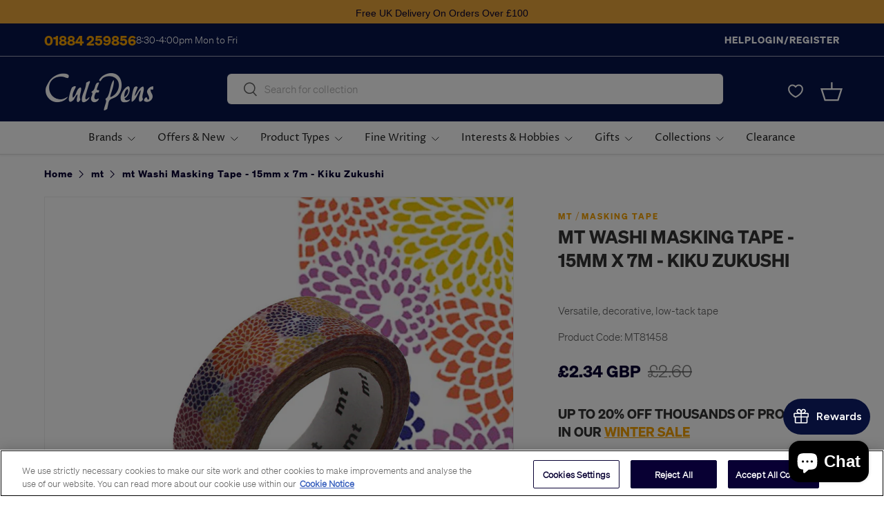

--- FILE ---
content_type: text/html; charset=utf-8
request_url: https://cultpens.com/products/mt-washi-masking-tape-15mm-x-7m-kiku-zukushi
body_size: 110493
content:
<!doctype html>
<html class="no-js" lang="en" dir="ltr">
  <head>
    <!-- OptanonConsentNoticeStart -->
    <script
      src="https://cdn-ukwest.onetrust.com/scripttemplates/otSDKStub.js"
      type="text/javascript"
      charset="UTF-8"
      data-domain-script="6cc0539e-86b1-4e48-afa4-eafb08f9ed89"
    ></script>
    <script type="text/javascript">
      function OptanonWrapper() { }
    </script>
    <!-- OptanonConsentNoticeEnd -->
    <!-- Start of Shoplift scripts -->
    <!-- 2025-11-04T08:22:54.2955760Z -->
<style>.shoplift-hide { opacity: 0 !important; }</style>
<style id="sl-preview-bar-hide">#preview-bar-iframe, #PBarNextFrameWrapper { display: none !important; }</style>
<script type="text/javascript">(function(rootPath, template, themeRole, themeId, isThemePreview){ /* Generated on 2026-01-21T18:00:01.3334584Z */var gt=Object.defineProperty;var mt=(R,x,V)=>x in R?gt(R,x,{enumerable:!0,configurable:!0,writable:!0,value:V}):R[x]=V;var w=(R,x,V)=>mt(R,typeof x!="symbol"?x+"":x,V);(function(){"use strict";var R=document.createElement("style");R.textContent=`#shoplift-preview-control{position:fixed;max-width:332px;height:56px;background-color:#141414;z-index:9999;bottom:20px;display:flex;border-radius:8px;box-shadow:13px 22px 7px #0000,9px 14px 7px #00000003,5px 8px 6px #0000000d,2px 4px 4px #00000017,1px 1px 2px #0000001a,0 0 #0000001a;align-items:center;margin:0 auto;left:16px;right:16px;opacity:0;transform:translateY(20px);visibility:hidden;transition:opacity .4s ease-in-out,transform .4s ease-in-out,visibility 0s .4s}#shoplift-preview-control.visible{opacity:1;transform:translateY(0);visibility:visible;transition:opacity .4s ease-in-out,transform .4s ease-in-out,visibility 0s 0s}#shoplift-preview-control *{font-family:Inter,sans-serif;color:#fff;box-sizing:border-box;font-size:16px}#shoplift-preview-variant-title{font-weight:400;line-height:140%;font-size:16px;text-align:start;letter-spacing:-.16px;flex-grow:1;text-wrap:nowrap;overflow:hidden;text-overflow:ellipsis}#shoplift-preview-variant-selector{position:relative;display:block;padding:6px 0;height:100%;min-width:0;flex:1 1 auto}#shoplift-preview-variant-menu-trigger{border:none;cursor:pointer;width:100%;background-color:transparent;padding:0 16px;border-left:1px solid #333;border-right:1px solid #333;height:100%;display:flex;align-items:center;justify-content:start;gap:8px}#shoplift-preview-variant-selector .menu-variant-label{width:24px;height:24px;border-radius:50%;padding:6px;display:flex;justify-content:center;align-items:center;font-size:12px;font-style:normal;font-weight:600;line-height:100%;letter-spacing:-.12px;flex-shrink:0}#shoplift-preview-variant-selector .preview-variant-menu{position:absolute;bottom:110%;transform:translate3d(0,20px,0);visibility:hidden;pointer-events:none;opacity:0;cursor:pointer;background-color:#141414;border:1px solid #141414;border-radius:6px;width:100%;max-height:156px;overflow-y:auto;box-shadow:0 8px 16px #0003;z-index:1;transition:opacity .3s ease-in-out,transform .3s ease-in-out,visibility 0s .3s}#shoplift-preview-variant-selector .preview-variant-menu.preview-variant-menu__visible{visibility:visible;pointer-events:auto;opacity:100;transform:translateZ(0);transition:opacity .3s ease-in-out,transform .3s ease-in-out,visibility 0s 0s}@media screen and (max-width: 400px){#shoplift-preview-variant-selector .preview-variant-menu{position:fixed;left:0;right:0;width:auto;bottom:110%}}#shoplift-preview-variant-selector .preview-variant-menu .preview-variant-menu--item{padding:12px 16px;display:flex;overflow:hidden}#shoplift-preview-variant-selector .preview-variant-menu .preview-variant-menu--item .menu-variant-label{margin-right:6px}#shoplift-preview-variant-selector .preview-variant-menu .preview-variant-menu--item span{overflow:hidden;text-overflow:ellipsis;text-wrap:nowrap;white-space:nowrap;color:#f6f6f6;font-size:14px;font-style:normal;font-weight:500}#shoplift-preview-variant-selector .preview-variant-menu .preview-variant-menu--item:hover{background-color:#545454}#shoplift-preview-variant-selector .preview-variant-menu .preview-variant-menu--item:last-of-type{border-bottom-left-radius:6px;border-bottom-right-radius:6px}#shoplift-preview-variant-selector .preview-variant-menu .preview-variant-menu--item:first-of-type{border-top-left-radius:6px;border-top-right-radius:6px}#shoplift-preview-control div:has(#shoplift-exit-preview-button){padding:0 16px}#shoplift-exit-preview-button{padding:6px 8px;font-weight:500;line-height:75%;border-radius:4px;background-color:transparent;border:none;text-decoration:none}#shoplift-exit-preview-button:hover{cursor:pointer;background-color:#333}`,document.head.appendChild(R);var x=" daum[ /]| deusu/| yadirectfetcher|(?:^|[^g])news(?!sapphire)|(?<! (?:channel/|google/))google(?!(app|/google| pixel))|(?<! cu)bots?(?:\\b|_)|(?<!(?: ya| yandex|^job|inapp;) ?)search|(?<!(?:lib))http|(?<![hg]m)score|@[a-z][\\w-]+\\.|\\(\\)|\\.com|\\b\\d{13}\\b|^<|^[\\w \\.\\-\\(?:\\):]+(?:/v?\\d+(?:\\.\\d+)?(?:\\.\\d{1,10})*?)?(?:,|$)|^[^ ]{50,}$|^\\d+\\b|^\\w+/[\\w\\(\\)]*$|^active|^ad muncher|^amaya|^avsdevicesdk/|^biglotron|^bot|^bw/|^clamav[ /]|^client/|^cobweb/|^custom|^ddg[_-]android|^discourse|^dispatch/\\d|^downcast/|^duckduckgo|^facebook|^getright/|^gozilla/|^hobbit|^hotzonu|^hwcdn/|^jeode/|^jetty/|^jigsaw|^microsoft bits|^movabletype|^mozilla/\\d\\.\\d \\(compatible;?\\)$|^mozilla/\\d\\.\\d \\w*$|^navermailapp|^netsurf|^offline|^owler|^postman|^python|^rank|^read|^reed|^rest|^rss|^snapchat|^space bison|^svn|^swcd |^taringa|^thumbor/|^track|^valid|^w3c|^webbandit/|^webcopier|^wget|^whatsapp|^wordpress|^xenu link sleuth|^yahoo|^yandex|^zdm/\\d|^zoom marketplace/|^{{.*}}$|admin|analyzer|archive|ask jeeves/teoma|bit\\.ly/|bluecoat drtr|browsex|burpcollaborator|capture|catch|check|chrome-lighthouse|chromeframe|classifier|clean|cloud|crawl|cypress/|dareboost|datanyze|dejaclick|detect|dmbrowser|download|evc-batch/|feed|firephp|gomezagent|headless|httrack|hubspot marketing grader|hydra|ibisbrowser|images|insight|inspect|iplabel|ips-agent|java(?!;)|library|mail\\.ru/|manager|measure|neustar wpm|node|nutch|offbyone|optimize|pageburst|pagespeed|parser|perl|phantomjs|pingdom|powermarks|preview|proxy|ptst[ /]\\d|reputation|resolver|retriever|rexx;|rigor|rss\\b|scan|scrape|server|sogou|sparkler/|speedcurve|spider|splash|statuscake|synapse|synthetic|tools|torrent|trace|transcoder|url|virtuoso|wappalyzer|watch|webglance|webkit2png|whatcms/|zgrab",V=/bot|spider|crawl|http|lighthouse/i,D;function W(){if(D instanceof RegExp)return D;try{D=new RegExp(x,"i")}catch{D=V}return D}function J(c){return!!c&&W().test(c)}class M{constructor(){w(this,"timestamp");this.timestamp=new Date}}class Y extends M{constructor(e,i,s){super();w(this,"type");w(this,"testId");w(this,"hypothesisId");this.type=3,this.testId=e,this.hypothesisId=i,this.timestamp=s}}class Z extends M{constructor(e){super();w(this,"type");w(this,"path");this.type=4,this.path=e}}class Q extends M{constructor(e){super();w(this,"type");w(this,"cart");this.type=5,this.cart=e}}class N extends Error{constructor(){super();w(this,"isBot");this.isBot=!0}}function X(c,t,e){for(const i of t.selectors){const s=c.querySelectorAll(i.cssSelector);for(let r=0;r<s.length;r++)e(t.testId,t.hypothesisId)}q(c,t,(i,s,r,n,o)=>o(s,r),e)}function L(c,t,e){for(const i of t.selectors)U(c,t.testId,t.hypothesisId,i,e??(()=>{}));q(c,t,U,e??(()=>{}))}function F(c){return c.urlPatterns.reduce((t,e)=>{switch(e.operator){case"contains":return t+`.*${e}.*`;case"endsWith":return t+`.*${e}`;case"startsWith":return t+`${e}.*`}},"")}function q(c,t,e,i){new MutationObserver(()=>{for(const r of t.selectors)e(c,t.testId,t.hypothesisId,r,i)}).observe(c.documentElement,{childList:!0,subtree:!0})}function U(c,t,e,i,s){const r=c.querySelectorAll(i.cssSelector);for(let n=0;n<r.length;n++){let o=r.item(n);if(o instanceof HTMLElement&&o.dataset.shoplift!==""){o.dataset.shoplift="";for(const a of i.actions.sort(at))o=tt(c,i.cssSelector,o,a)}}return r.length>0&&s?(s(t,e),!0):!1}function tt(c,t,e,i){switch(i.type){case"innerHtml":e.innerHTML=i.value;break;case"attribute":et(e,i.scope,i.value);break;case"css":it(c,t,i.value);break;case"js":st(c,e,i);break;case"copy":return rt(e);case"remove":ot(e);break;case"move":nt(e,parseInt(i.value));break}return e}function et(c,t,e){c.setAttribute(t,e)}function it(c,t,e){var s;const i=c.createElement("style");i.innerHTML=`${t} { ${e} }`,(s=c.getElementsByTagName("head")[0])==null||s.appendChild(i)}function st(c,t,e){Function("document","element",`"use strict"; ${e.value}`)(c,t)}function rt(c){const t=c.cloneNode(!0);if(!c.parentNode)throw"Can't copy node outside of DOM";return c.parentNode.insertBefore(t,c.nextSibling),t}function ot(c){c.remove()}function nt(c,t){if(t===0)return;const e=Array.prototype.slice.call(c.parentElement.children).indexOf(c),i=Math.min(Math.max(e+t,0),c.parentElement.children.length-1);c.parentElement.children.item(i).insertAdjacentElement(t>0?"afterend":"beforebegin",c)}function at(c,t){return z(c)-z(t)}function z(c){return c.type==="copy"||c.type==="remove"?0:1}var k=(c=>(c[c.Template=0]="Template",c[c.Theme=1]="Theme",c[c.UrlRedirect=2]="UrlRedirect",c[c.Script=3]="Script",c[c.Dom=4]="Dom",c[c.Price=5]="Price",c))(k||{});const lt="data:image/svg+xml,%3csvg%20width='12'%20height='12'%20viewBox='0%200%2012%2012'%20fill='none'%20xmlns='http://www.w3.org/2000/svg'%3e%3cpath%20d='M9.96001%207.90004C9.86501%207.90004%209.77001%207.86504%209.69501%207.79004L6.43501%204.53004C6.19501%204.29004%205.80501%204.29004%205.56501%204.53004L2.30501%207.79004C2.16001%207.93504%201.92001%207.93504%201.77501%207.79004C1.63001%207.64504%201.63001%207.40504%201.77501%207.26004L5.03501%204.00004C5.56501%203.47004%206.43001%203.47004%206.96501%204.00004L10.225%207.26004C10.37%207.40504%2010.37%207.64504%2010.225%207.79004C10.15%207.86004%2010.055%207.90004%209.96001%207.90004Z'%20fill='white'/%3e%3c/svg%3e",ct="data:image/svg+xml,%3csvg%20width='14'%20height='24'%20viewBox='0%200%2014%2024'%20fill='none'%20xmlns='http://www.w3.org/2000/svg'%3e%3cpath%20d='M12.3976%2014.5255C12.2833%2013.8788%2012.0498%2013.3024%2011.6952%2012.7961C11.3416%2012.2898%2010.9209%2011.8353%2010.4353%2011.4317C9.94868%2011.0291%209.43546%2010.6488%208.89565%2010.292C8.48487%2010.049%208.09577%209.78565%207.72637%209.50402C7.35697%209.2224%207.08016%208.89503%206.89694%208.51987C6.71273%208.14471%206.67826%207.69533%206.79055%207.1697C6.86345%206.83216%206.97476%206.54647%207.12351%206.31162C7.27324%206.07778%207.47124%205.89986%207.7175%205.77684C7.96377%205.65483%208.21989%205.59383%208.48389%205.59383C8.88087%205.59383%209.17639%205.7016%209.3734%205.91714C9.56943%206.13268%209.68271%206.42345%209.71424%206.78946C9.74576%207.15547%209.72015%207.55401%209.63839%207.98509C9.55663%208.41617%209.43645%208.84724%209.27687%209.27934L13.5127%208.80149C13.9638%207.52656%2014.1017%206.42447%2013.9264%205.49725C13.751%204.56901%2013.2664%203.85122%2012.4724%203.34491C12.239%203.19648%2011.9779%203.07041%2011.6893%202.96569L12.0026%201.50979L9.86397%200L7.3875%201.50979L7.11169%202.78878C6.65166%202.8874%206.21724%203.01957%205.8114%203.19038C4.85292%203.594%204.06684%204.15115%203.45117%204.86385C2.83452%205.57655%202.42571%206.40108%202.22378%207.33847C2.06616%208.06947%202.04942%208.70796%202.17551%209.25087C2.30061%209.7948%202.52028%2010.2828%202.8355%2010.7139C3.14974%2011.145%203.51816%2011.5344%203.93977%2011.881C4.36039%2012.2288%204.782%2012.5521%205.20164%2012.851C5.68334%2013.1702%206.13844%2013.5169%206.56497%2013.8921C6.99052%2014.2672%207.31954%2014.7125%207.55004%2015.228C7.78055%2015.7445%207.81502%2016.3769%207.65347%2017.1262C7.56482%2017.5389%207.43676%2017.8765%207.27028%2018.1388C7.10381%2018.4011%206.89596%2018.5983%206.64772%2018.7295C6.3985%2018.8606%206.12071%2018.9267%205.8114%2018.9267C5.21641%2018.9267%204.79776%2018.6034%204.62833%2018.1632C4.4589%2017.7229%204.47367%2017.2583%204.60075%2016.5639C4.72782%2015.8705%205.05092%2015.1395%205.37107%2014.3699H1.17665C1.17665%2014.3699%200.207341%2016.1115%200.0310135%2017.6762C-0.0655232%2018.5302%200.0635208%2019.2653%200.41519%2019.8844C0.76686%2020.5036%201.33032%2020.9814%202.10655%2021.319C2.39222%2021.443%202.7104%2021.5447%203.05813%2021.623L2.54589%2024H7.17473L7.7047%2021.5386C8.08493%2021.442%208.43857%2021.3231%208.76562%2021.1787C9.73985%2020.7476%2010.52%2020.1427%2011.1071%2019.3649C11.6932%2018.5871%2012.0873%2017.7291%2012.2892%2016.7917C12.4744%2015.9295%2012.5099%2015.1741%2012.3966%2014.5275L12.3976%2014.5255Z'%20fill='white'/%3e%3c/svg%3e";async function dt(c){let t=c.replace(/-/g,"+").replace(/_/g,"/");for(;t.length%4;)t+="=";const e=atob(t),i=Uint8Array.from(e,n=>n.charCodeAt(0)),s=new Blob([i]).stream().pipeThrough(new DecompressionStream("gzip")),r=await new Response(s).text();return JSON.parse(r)}function O(c,t){return typeof t=="string"&&/\d{4}-\d{2}-\d{2}T\d{2}:\d{2}:\d{2}.\d+(?:Z|[+-]\d+)/.test(t)?new Date(t):t}function H(c,t){return t}function E(c,t=!1,e=!1,i=","){const s=c/100;if(e){const n=Math.round(s).toLocaleString("en-US");return i!==","?n.replace(/,/g,i):n}else{const r=t?",":".",n=s.toFixed(2).split("."),o=parseInt(n[0],10),a=n[1]??"00",l=o.toLocaleString("en-US");return i!==","?`${l.replace(/,/g,i)}${r}${a}`:t?`${l.replace(/,/g,".")}${r}${a}`:`${l}${r}${a}`}}function $(c,t,e,i){const s=t.replace("{{amount}}",E(c,!1,!1)).replace("{{amount_no_decimals}}",E(c,!1,!0)).replace("{{amount_with_comma_separator}}",E(c,!0,!1)).replace("{{amount_no_decimals_with_comma_separator}}",E(c,!0,!0)).replace("{{amount_with_space_separator}}",E(c,!1,!1," ")).replace("{{amount_no_decimals_with_space_separator}}",E(c,!1,!0," ")).replace("{{amount_with_apostrophe_separator}}",E(c,!1,!1,"'")).replace("{{amount_no_decimals_with_apostrophe_separator}}",E(c,!1,!0,"'")).replace("{{amount_with_period_and_space_separator}}",E(c,!1,!1,". ")).replace("{{amount_no_decimals_with_period_and_space_separator}}",E(c,!1,!0,". "));return i?`${s} ${e}`:s}function B(c){return c.replace(/[^\d.,\s-]/g,"").trim()}function ht(c){const t=new Map;for(const[e,i,s]of c.v)t.set(e,{priceInCents:i,compareAtPriceInCents:s});return t}function pt(c,t,e,i){const{priceInCents:s,compareAtPriceInCents:r}=e,{mf:n,c:o,cce:a}=i;if(c.getAttribute("data-sl-attribute-p")===t)c.innerHTML=$(s,n,o,a);else if(c.getAttribute("data-sl-attribute-cap")===t)r<=0||r<=s?c.remove():c.innerHTML=$(r,n,o,a);else if(c.getAttribute("data-sl-attribute-discount")===t&&!(r<=0||r<=s)){const h=Math.round((r-s)/r*100),u=B($(r-s,n,o,!1)),p=c.getAttribute("data-sl-format")||"percent";p==="percent"?c.textContent=`-${h}%`:p==="amount"?c.textContent=`-${u}`:p==="both"&&(c.textContent=`-${h}% (-${u})`)}}function ut(c){const t=[],e={id:"url-pattern",operator:"contains",value:"/"};for(const[i,s,r]of c.v){t.push({id:`p-${i}`,cssSelector:`[data-sl-attribute-p="${i}"]`,urlPatterns:[e],actions:[{id:`p-action-${i}`,type:"innerHtml",scope:"price",value:$(s,c.mf,c.c,c.cce)}]});const n=r<=0||r<=s;if(t.push({id:`cap-${i}`,cssSelector:`[data-sl-attribute-cap="${i}"]`,urlPatterns:[e],actions:[{id:`cap-action-${i}`,type:n?"remove":"innerHtml",scope:"compare-at-price",value:n?"":$(r,c.mf,c.c,c.cce)}]}),!n&&r>s){const o=Math.round((r-s)/r*100),a=B($(r-s,c.mf,c.c,!1));t.push({id:`d-${i}`,cssSelector:`[data-sl-attribute-discount="${i}"]`,urlPatterns:[e],actions:[{id:`d-action-${i}`,type:"js",scope:null,value:`(function(doc, el) {              var format = el.getAttribute('data-sl-format') || 'percent';              if (format === 'percent') {                el.textContent = '-${o}%';              } else if (format === 'amount') {                el.textContent = '-${a}';              } else if (format === 'both') {                el.textContent = '-${o}% (-${a})';              }            })`}]})}}return t}let G=!1;class ft{constructor(t,e,i,s,r,n,o,a,l,h,u){w(this,"DATA_SL_ATTRIBUTE_P","data-sl-attribute-p");w(this,"DATA_SL_TEST_ID","data-sl-test-id");w(this,"VIEWPORT_TRACK_THRESHOLD",.5);w(this,"temporarySessionKey","Shoplift_Session");w(this,"essentialSessionKey","Shoplift_Essential");w(this,"analyticsSessionKey","Shoplift_Analytics");w(this,"priceSelectorsSessionKey","Shoplift_PriceSelectors");w(this,"legacySessionKey");w(this,"cssHideClass");w(this,"testConfigs");w(this,"inactiveTestConfigs");w(this,"testsFilteredByAudience");w(this,"sendPageView");w(this,"shopliftDebug");w(this,"gaConfig");w(this,"getCountryTimeout");w(this,"state");w(this,"shopifyAnalyticsId");w(this,"cookie",document.cookie);w(this,"isSyncing",!1);w(this,"isSyncingGA",!1);w(this,"fetch");w(this,"localStorageSet");w(this,"localStorageGet");w(this,"sessionStorageSet",window.sessionStorage.setItem.bind(window.sessionStorage));w(this,"sessionStorageGet",window.sessionStorage.getItem.bind(window.sessionStorage));w(this,"urlParams",new URLSearchParams(window.location.search));w(this,"device");w(this,"logHistory");w(this,"activeViewportObservers",new Map);w(this,"_priceTestProductIds",null);this.shop=t,this.host=e,this.eventHost=i,this.disableReferrerOverride=a,this.logHistory=[],this.legacySessionKey=`SHOPLIFT_SESSION_${this.shop}`,this.cssHideClass=s?"shoplift-hide":"",this.testConfigs=h.map(d=>({...d,startAt:new Date(d.startAt),statusHistory:d.statusHistory.map(v=>({...v,createdAt:new Date(v.createdAt)}))})),this.inactiveTestConfigs=u,this.sendPageView=!!r,this.shopliftDebug=n===!0,this.gaConfig=o!=={"sendEvents":false,"mode":"gtag"}?o:{sendEvents:!1},this.fetch=window.fetch.bind(window),this.localStorageSet=window.localStorage.setItem.bind(window.localStorage),this.localStorageGet=window.localStorage.getItem.bind(window.localStorage);const p=this.getDeviceType();this.device=p!=="tablet"?p:"mobile",this.state=this.loadState(),this.shopifyAnalyticsId=this.getShopifyAnalyticsId(),this.testsFilteredByAudience=h.filter(d=>d.status=="active"),this.getCountryTimeout=l===1000?1e3:l,this.log("State Loaded",JSON.stringify(this.state))}deriveCategoryFromExistingTests(){if(!this.state.temporary.testCategory&&this.state.essential.visitorTests.length>0){const t=this.state.essential.visitorTests.some(e=>{if(!e.hypothesisId)return!1;const i=this.getHypothesis(e.hypothesisId);return i&&["theme","basicScript","price"].includes(i.type)});this.state.temporary.testCategory=t?"global":"conditional",this.persistTemporaryState(),this.log("Derived test category from existing visitorTests: %s",this.state.temporary.testCategory)}}async init(){var t;try{if(this.log("Shoplift script initializing"),window.Shopify&&window.Shopify.designMode){this.log("Skipping script for design mode");return}if(window.location.href.includes("slScreenshot=true")){this.log("Skipping script for screenshot");return}if(window.location.hostname.endsWith(".edgemesh.com")){this.log("Skipping script for preview");return}if(window.location.href.includes("isShopliftMerchant")){const i=this.urlParams.get("isShopliftMerchant")==="true";this.log("Setting merchant session to %s",i),this.state.temporary.isMerchant=i,this.persistTemporaryState()}if(this.state.temporary.isMerchant){this.log("Setting up preview for merchant"),typeof window.shoplift!="object"&&this.setShopliftStub(),this.state.temporary.previewConfig||this.hidePage(),await this.initPreview(),(t=document.querySelector("#sl-preview-bar-hide"))==null||t.remove();return}if(this.state.temporary.previewConfig=void 0,J(navigator.userAgent))return;if(navigator.userAgent.includes("Chrome/118")){this.log("Random: %o",[Math.random(),Math.random(),Math.random()]);const i=await this.makeRequest({url:`${this.eventHost}/api/v0/events/ip`,method:"get"}).then(s=>s==null?void 0:s.json());this.log(`IP: ${i}`),this.makeRequest({url:`${this.eventHost}/api/v0/logs`,method:"post",data:JSON.stringify(this.debugState(),H)}).catch()}if(this.shopifyAnalyticsId=this.getShopifyAnalyticsId(),this.monitorConsentChange(),this.checkForThemePreview())return;if(!this.disableReferrerOverride&&this.state.temporary.originalReferrer!=null){this.log(`Overriding referrer from '${document.referrer}' to '${this.state.temporary.originalReferrer}'`);const i=this.state.temporary.originalReferrer;delete this.state.temporary.originalReferrer,this.persistTemporaryState(),Object.defineProperty(document,"referrer",{get:()=>i,enumerable:!0,configurable:!0})}if(await this.refreshVisitor(this.shopifyAnalyticsId),await this.handleVisitorTest()){this.log("Redirecting for visitor test");return}this.setShoplift(),this.showPage(),this.ensureCartAttributesForExistingPriceTests(!1),await this.finalize(),console.log("SHOPLIFT SCRIPT INITIALIZED!")}catch(e){if(e instanceof N)return;throw e}finally{typeof window.shoplift!="object"&&this.setShopliftStub()}}getVariantColor(t){switch(t){case"a":return{text:"#141414",bg:"#E2E2E2"};case"b":return{text:"rgba(255, 255, 255, 1)",bg:"rgba(37, 99, 235, 1)"}}}getDefaultVariantTitle(t){return t.title?t.title:t.type==="price"?t.isControl?"Original prices":"Variant prices":t.isControl?"Original":"Untitled variant "+t.label.toUpperCase()}async initPreview(){const t=this.urlParams.get("previewConfig");if(t){this.state.temporary.previewConfig=void 0,this.log("Setting up the preview"),this.log("Found preview config, writing to temporary state");const e=await dt(t);if(this.state.temporary.previewConfig=e,this.state.temporary.previewConfig.testTypeCategory===k.Price){this.hidePage(!0);const s=this.state.temporary.previewConfig;let r=`${this.host}/api/dom-selectors/${s.storeId}/${s.testId}/${s.isDraft||!1}`;s.shopifyProductId&&(r+=`?productId=${s.shopifyProductId}`);const n=await this.makeJsonRequest({method:"get",url:r}).catch(o=>(this.log("Error getting domSelectors",o),null));s.variants.forEach(o=>{var a;return o.domSelectors=(a=n[o.id])==null?void 0:a.domSelectors})}this.persistTemporaryState();const i=new URL(window.location.toString());i.searchParams.delete("previewConfig"),this.queueRedirect(i)}else if(this.state.temporary.previewConfig){this.showPage();const e=this.state.temporary.previewConfig;e.testTypeCategory===k.Template&&this.handleTemplatePreview(e)&&this.initPreviewControls(e),e.testTypeCategory===k.UrlRedirect&&this.handleUrlPreview(e)&&this.initPreviewControls(e),e.testTypeCategory===k.Script&&this.handleScriptPreview(e)&&this.initPreviewControls(e),e.testTypeCategory===k.Price&&await this.handlePricePreview(e)&&this.initPreviewControls(e)}}initPreviewControls(t){document.addEventListener("DOMContentLoaded",()=>{const e=t.variants.find(v=>v.id===t.currentVariant),i=(e==null?void 0:e.label)||"a",s=t.variants,r=document.createElement("div");r.id="shoplift-preview-control";const n=document.createElement("div"),o=document.createElement("img");o.src=ct,o.height=24,o.width=14,n.style.padding="0 16px",n.style.lineHeight="100%",n.appendChild(o),r.appendChild(n);const a=document.createElement("div");a.id="shoplift-preview-variant-selector";const l=document.createElement("button");l.id="shoplift-preview-variant-menu-trigger";const h=document.createElement("div");h.className="menu-variant-label",h.style.backgroundColor=this.getVariantColor(i).bg,h.style.color=this.getVariantColor(i).text,h.innerText=i.toUpperCase(),l.appendChild(h);const u=document.createElement("span");if(u.id="shoplift-preview-variant-title",u.innerText=e?this.getDefaultVariantTitle(e):"Untitled variant "+i.toUpperCase(),l.appendChild(u),s.length>1){const v=document.createElement("img");v.src=lt,v.width=12,v.height=12,v.style.height="12px",v.style.width="12px",l.appendChild(v);const T=document.createElement("div");T.className="preview-variant-menu";for(const m of t.variants.filter(C=>C.id!==t.currentVariant)){const C=document.createElement("div");C.className="preview-variant-menu--item";const A=document.createElement("div");A.className="menu-variant-label",A.style.backgroundColor=this.getVariantColor(m.label).bg,A.style.color=this.getVariantColor(m.label).text,A.style.flexShrink="0",A.innerText=m.label.toUpperCase(),C.appendChild(A);const y=document.createElement("span");y.innerText=this.getDefaultVariantTitle(m),C.appendChild(y),C.addEventListener("click",()=>{this.pickVariant(m.id)}),T.appendChild(C)}a.appendChild(T),l.addEventListener("click",()=>{T.className!=="preview-variant-menu preview-variant-menu__visible"?T.classList.add("preview-variant-menu__visible"):T.classList.remove("preview-variant-menu__visible")}),document.addEventListener("click",m=>{m.target instanceof Element&&!l.contains(m.target)&&T.className==="preview-variant-menu preview-variant-menu__visible"&&T.classList.remove("preview-variant-menu__visible")})}else l.style.pointerEvents="none",h.style.margin="0";a.appendChild(l),r.appendChild(a);const p=document.createElement("div"),d=document.createElement("button");d.id="shoplift-exit-preview-button",d.innerText="Exit",p.appendChild(d),d.addEventListener("click",()=>{this.exitPreview()}),r.appendChild(p),document.body.appendChild(r),requestAnimationFrame(()=>{r.classList.add("visible")})}),this.ensureCartAttributesForExistingPriceTests(!0)}pickVariant(t){var e,i,s,r;if(this.state.temporary.previewConfig){const n=this.state.temporary.previewConfig,o=new URL(window.location.toString());if(n.testTypeCategory===k.UrlRedirect){const a=(e=n.variants.find(l=>l.id===n.currentVariant))==null?void 0:e.redirectUrl;if(o.pathname===a){const l=(i=n.variants.find(h=>h.id===t))==null?void 0:i.redirectUrl;l&&(o.pathname=l)}}if(n.testTypeCategory===k.Template){const a=(s=n.variants.find(l=>l.id===n.currentVariant))==null?void 0:s.pathName;if(a&&o.pathname===a){const l=(r=n.variants.find(h=>h.id===t))==null?void 0:r.pathName;l&&l!==a&&(o.pathname=l)}}n.currentVariant=t,this.persistTemporaryState(),this.queueRedirect(o)}}exitPreview(){var e,i,s,r;const t=new URL(window.location.toString());if(((e=this.state.temporary.previewConfig)==null?void 0:e.testTypeCategory)===k.Template&&t.searchParams.delete("view"),((i=this.state.temporary.previewConfig)==null?void 0:i.testTypeCategory)===k.Script&&t.searchParams.delete("slVariant"),((s=this.state.temporary.previewConfig)==null?void 0:s.testTypeCategory)===k.UrlRedirect){const o=this.state.temporary.previewConfig.variants.filter(l=>!l.isControl&&l.redirectUrl!==null).map(l=>l.redirectUrl),a=(r=this.state.temporary.previewConfig.variants.find(l=>l.label==="a"))==null?void 0:r.redirectUrl;o.includes(t.pathname)&&a&&(t.pathname=a)}this.state.temporary.previewConfig=void 0,this.persistTemporaryState(),this.hidePage(),this.queueRedirect(t)}handleTemplatePreview(t){const e=t.currentVariant,i=t.variants.find(a=>a.id===e);if(!i)return!1;const s=t.variants.find(a=>a.isControl);if(!s)return!1;this.log("Setting up template preview for type",s.type);const r=new URL(window.location.toString()),n=r.searchParams.get("view"),o=i.type===s.type;return!o&&!i.isControl&&template.suffix===s.affix&&this.typeFromTemplate()===s.type&&i.pathName!==null?(this.log("Hit control template type, redirecting to the variant url"),this.hidePage(),r.pathname=i.pathName,this.queueRedirect(r),!0):(!i.isControl&&this.typeFromTemplate()==i.type&&template.suffix===s.affix&&o&&n!==(i.affix||"__DEFAULT__")&&(this.log("Template type and affix match control, updating the view param"),r.searchParams.delete("view"),this.log("Setting the new viewParam to",i.affix||"__DEFAULT__"),this.hidePage(),r.searchParams.set("view",i.affix||"__DEFAULT__"),this.queueRedirect(r)),n!==null&&n!==i.affix&&(r.searchParams.delete("view"),this.hidePage(),this.queueRedirect(r)),!0)}handleUrlPreview(t){var n;const e=t.currentVariant,i=t.variants.find(o=>o.id===e),s=(n=t.variants.find(o=>o.isControl))==null?void 0:n.redirectUrl;if(!i)return!1;this.log("Setting up URL redirect preview");const r=new URL(window.location.toString());return r.pathname===s&&!i.isControl&&i.redirectUrl!==null&&(this.log("Url matches control, redirecting"),this.hidePage(),r.pathname=i.redirectUrl,this.queueRedirect(r)),!0}handleScriptPreview(t){const e=t.currentVariant,i=t.variants.find(n=>n.id===e);if(!i)return!1;this.log("Setting up script preview");const s=new URL(window.location.toString());return s.searchParams.get("slVariant")!==i.id&&(this.log("current id doesn't match the variant, redirecting"),s.searchParams.delete("slVariant"),this.log("Setting the new slVariantParam"),this.hidePage(),s.searchParams.set("slVariant",i.id),this.queueRedirect(s)),!0}async handlePricePreview(t){const e=t.currentVariant,i=t.variants.find(s=>s.id===e);return i?(this.log("Setting up price preview"),i.domSelectors&&i.domSelectors.length>0&&(L(document,{testId:t.testId,hypothesisId:i.id,selectors:i.domSelectors}),this.ensureCartAttributesForExistingPriceTests(!0)),!0):!1}async finalize(){const t=await this.getCartState();t!==null&&this.queueCartUpdate(t),this.pruneStateAndSave(),await this.syncAllEvents()}setShoplift(){this.log("Setting up public API");const e=this.urlParams.get("slVariant")==="true",i=e?null:this.urlParams.get("slVariant");window.shoplift={isHypothesisActive:async s=>{if(this.log("Script checking variant for hypothesis '%s'",s),e)return this.log("Forcing variant for hypothesis '%s'",s),!0;if(i!==null)return this.log("Forcing hypothesis '%s'",i),s===i;const r=this.testConfigs.find(o=>o.hypotheses.some(a=>a.id===s));if(!r)return this.log("No test found for hypothesis '%s'",s),!1;const n=this.state.essential.visitorTests.find(o=>o.testId===r.id);return n?(this.log("Active visitor test found",s),n.hypothesisId===s):(await this.manuallySplitVisitor(r),this.testConfigs.some(o=>o.hypotheses.some(a=>a.id===s&&this.state.essential.visitorTests.some(l=>l.hypothesisId===a.id))))},setAnalyticsConsent:async s=>{await this.onConsentChange(s,!0)},getVisitorData:()=>({visitor:this.state.analytics.visitor,visitorTests:this.state.essential.visitorTests.filter(s=>!s.isInvalid).map(s=>{const{shouldSendToGa:r,savedAt:n,...o}=s;return o})})}}setShopliftStub(){this.log("Setting up stubbed public API");const e=this.urlParams.get("slVariant")==="true",i=e?null:this.urlParams.get("slVariant");window.shoplift={isHypothesisActive:s=>Promise.resolve(e||s===i),setAnalyticsConsent:()=>Promise.resolve(),getVisitorData:()=>({visitor:null,visitorTests:[]})}}async manuallySplitVisitor(t){this.log("Starting manual split for test '%s'",t.id),await this.handleVisitorTest([t]),this.saveState(),this.syncAllEvents()}async handleVisitorTest(t){await this.filterTestsByAudience(this.testConfigs,this.state.analytics.visitor??this.buildBaseVisitor(),this.state.essential.visitorTests),this.deriveCategoryFromExistingTests(),this.clearStaleReservations();let e=t?t.filter(i=>this.testsFilteredByAudience.some(s=>s.id===i.id)):[...this.testsForUrl(this.testsFilteredByAudience),...this.domTestsForUrl(this.testsFilteredByAudience)];try{if(e.length===0)return this.log("No tests found"),!1;this.log("Checking for existing visitor test on page");const i=this.getCurrentVisitorHypothesis(e);if(i){this.log("Found current visitor test");const a=this.considerRedirect(i);return a&&(this.log("Redirecting for current visitor test"),this.redirect(i)),a}const s=this.getReservationForCurrentPage();if(s){this.log("Found matching reservation for current page: %s",s.testId);const a=this.getHypothesis(s.hypothesisId);if(a){a.type!=="price"&&this.realizeReservationForCriteria(s.entryCriteriaKey);const l=this.considerRedirect(a);return l&&this.redirect(a),l}}this.log("No active test relation for test page");const r=this.testsForUrl(this.inactiveTestConfigs.filter(a=>this.testIsPaused(a)&&a.hypotheses.some(l=>this.state.essential.visitorTests.some(h=>h.hypothesisId===l.id)))).map(a=>a.id);if(r.length>0)return this.log("Visitor has paused tests for test page, skipping test assignment: %o",r),!1;if(!this.state.temporary.testCategory){const a=this.testsFilteredByAudience.filter(h=>this.isGlobalEntryCriteria(this.getEntryCriteriaKey(h))),l=this.testsFilteredByAudience.filter(h=>!this.isGlobalEntryCriteria(this.getEntryCriteriaKey(h)));if(this.log("Category dice roll - global tests: %o, conditional tests: %o",a.map(h=>({id:h.id,title:h.title,criteria:this.getEntryCriteriaKey(h)})),l.map(h=>({id:h.id,title:h.title,criteria:this.getEntryCriteriaKey(h)}))),a.length>0&&l.length>0){const h=a.length,u=l.length,p=h+u,d=Math.random()*p;this.state.temporary.testCategory=d<h?"global":"conditional",this.log("Category dice roll: rolled %.2f of %d (global weight: %d, conditional weight: %d), selected '%s'",d,p,h,u,this.state.temporary.testCategory)}else a.length>0?(this.state.temporary.testCategory="global",this.log("Only global tests available, setting category to global")):(this.state.temporary.testCategory="conditional",this.log("Only conditional tests available, setting category to conditional"));this.persistTemporaryState()}const n=this.state.temporary.testCategory;if(this.log("Visitor test category: %s",n),n==="global"){const a=this.testsFilteredByAudience.filter(l=>!this.isGlobalEntryCriteria(this.getEntryCriteriaKey(l)));for(const l of a)this.markTestAsBlocked(l,"category:global");e=e.filter(l=>this.isGlobalEntryCriteria(this.getEntryCriteriaKey(l)))}else{const a=this.testsFilteredByAudience.filter(l=>this.isGlobalEntryCriteria(this.getEntryCriteriaKey(l)));for(const l of a)this.markTestAsBlocked(l,"category:conditional");e=e.filter(l=>!this.isGlobalEntryCriteria(this.getEntryCriteriaKey(l)))}if(e.length===0)return this.log("No tests remaining after category filter"),!1;this.createReservations(e);const o=this.getReservationForCurrentPage();if(o&&!o.isRealized){const a=this.getHypothesis(o.hypothesisId);if(a){a.type!=="price"&&this.realizeReservationForCriteria(o.entryCriteriaKey);const l=this.considerRedirect(a);return l&&(this.log("Redirecting for new test"),this.redirect(a)),l}}return!1}finally{this.includeInDomTests(),this.saveState()}}includeInDomTests(){this.applyControlForAudienceFilteredPriceTests();const t=this.getDomTestsForCurrentUrl(),e=this.getVisitorDomHypothesis(t);for(const i of t){this.log("Evaluating dom test '%s'",i.id);const s=i.hypotheses.some(d=>d.type==="price");if(this.state.essential.visitorTests.find(d=>d.testId===i.id&&d.isInvalid&&!d.hypothesisId)){if(this.log("Visitor is blocked from test '%s', applying control prices if price test",i.id),s){const d=i.hypotheses.find(v=>v.isControl);d!=null&&d.priceData&&(this.applyPriceTestWithMapLookup(i.id,d,[d],()=>{this.log("Control prices applied for blocked visitor, no metrics tracked")}),this.updatePriceTestHiddenInputs(i.id,"control",!1))}continue}const n=this.getReservationForTest(i.id);let o=null,a=!1;const l=e.find(d=>i.hypotheses.some(v=>d.id===v.id));if(n)o=this.getHypothesis(n.hypothesisId)??null,this.log("Using reserved hypothesis '%s' for test '%s'",n.hypothesisId,i.id);else if(l)o=l,this.log("Using existing hypothesis assignment for test '%s'",i.id);else if(s){const d=this.visitorActiveTestTypeWithReservations();d?(a=!0,this.log("Visitor already in test type '%s', treating as non-test for price test '%s'",d,i.id)):o=this.pickHypothesis(i)}else o=this.pickHypothesis(i);if(a&&s){const d=i.hypotheses.find(v=>v.isControl);d!=null&&d.priceData&&(this.log("Applying control prices for non-test visitor on price test '%s' (Map-based)",i.id),this.applyPriceTestWithMapLookup(i.id,d,[d],()=>{this.log("Control prices applied for non-test visitor, no metrics tracked")}),this.updatePriceTestHiddenInputs(i.id,"control",!1));continue}if(!o){this.log("Failed to pick hypothesis for test");continue}const h=i.bayesianRevision??4,u=o.type==="price",p=h>=5;if(u&&p){if(this.log(`Price test with Map-based lookup (v${h}): ${i.id}`),!o.priceData){this.log("No price data for hypothesis '%s', skipping",o.id);continue}const d=o.isControl?"control":"variant";this.log(`Setting up Map-based price test for ${d} (test: ${i.id})`),this.applyPriceTestWithMapLookup(i.id,o,i.hypotheses,v=>{const T=this.getReservationForTest(v);T&&!T.isRealized&&T.entryCriteriaKey?this.realizeReservationForCriteria(T.entryCriteriaKey):this.queueAddVisitorToTest(v,o),this.saveState(),this.queuePageView(window.location.pathname),this.syncAllEvents()});continue}if(u&&!p){this.log(`Price test without viewport tracking (v${h}): ${i.id}`);const d=this.getDomSelectorsForHypothesis(o);if(d.length===0)continue;L(document,{testId:i.id,hypothesisId:o.id,selectors:d},v=>{this.queueAddVisitorToTest(v,o),this.saveState(),this.queuePageView(window.location.pathname),this.syncAllEvents()});continue}if(!o.domSelectors||o.domSelectors.length===0){this.log("No selectors found, skipping hypothesis");continue}L(document,{testId:i.id,hypothesisId:o.id,selectors:o.domSelectors},d=>{this.queueAddVisitorToTest(d,o),this.saveState(),this.queuePageView(window.location.pathname),this.syncAllEvents()})}}considerRedirect(t){if(this.log("Considering redirect for hypothesis '%s'",t.id),t.isControl)return this.log("Skipping redirect for control"),!1;if(t.type==="basicScript"||t.type==="manualScript")return this.log("Skipping redirect for script test"),!1;const e=this.state.essential.visitorTests.find(n=>n.hypothesisId===t.id),i=new URL(window.location.toString()),r=new URLSearchParams(window.location.search).get("view");if(t.type==="theme"){if(!(t.themeId===themeId)){if(this.log("Theme id '%s' is not hypothesis theme ID '%s'",t.themeId,themeId),e&&e.themeId!==t.themeId&&(e.themeId===themeId||!this.isThemePreview()))this.log("On old theme, redirecting and updating local visitor"),e.themeId=t.themeId;else if(this.isThemePreview())return this.log("On non-test theme, skipping redirect"),!1;return this.log("Hiding page to redirect for theme test"),this.hidePage(),!0}return!1}else if(t.type!=="dom"&&t.type!=="price"&&t.affix!==template.suffix&&t.affix!==r||t.redirectPath&&!i.pathname.endsWith(t.redirectPath))return this.log("Hiding page to redirect for template test"),this.hidePage(),!0;return this.log("Not redirecting"),!1}redirect(t){if(this.log("Redirecting to hypothesis '%s'",t.id),t.isControl)return;const e=new URL(window.location.toString());if(e.searchParams.delete("view"),t.redirectPath){const i=RegExp("^(/w{2}-w{2})/").exec(e.pathname);if(i&&i.length>1){const s=i[1];e.pathname=`${s}${t.redirectPath}`}else e.pathname=t.redirectPath}else t.type==="theme"?(e.searchParams.set("_ab","0"),e.searchParams.set("_fd","0"),e.searchParams.set("_sc","1"),e.searchParams.set("preview_theme_id",t.themeId.toString())):t.type!=="urlRedirect"&&e.searchParams.set("view",t.affix);this.queueRedirect(e)}async refreshVisitor(t){if(t===null||!this.state.essential.isFirstLoad||!this.testConfigs.some(i=>i.visitorOption!=="all"))return;this.log("Refreshing visitor"),this.hidePage();const e=await this.getVisitor(t);e&&e.id&&this.updateLocalVisitor(e)}buildBaseVisitor(){return{shopifyAnalyticsId:this.shopifyAnalyticsId,device:this.device,country:null,...this.state.essential.initialState}}getInitialState(){const t=this.getUTMValue("utm_source")??"",e=this.getUTMValue("utm_medium")??"",i=this.getUTMValue("utm_campaign")??"",s=this.getUTMValue("utm_content")??"",r=window.document.referrer,n=this.device;return{createdAt:new Date,utmSource:t,utmMedium:e,utmCampaign:i,utmContent:s,referrer:r,device:n}}checkForThemePreview(){var t,e;return this.log("Checking for theme preview"),window.location.hostname.endsWith(".shopifypreview.com")?(this.log("on shopify preview domain"),this.clearThemeBar(!0,!1,this.state),(t=document.querySelector("#sl-preview-bar-hide"))==null||t.remove(),!1):this.isThemePreview()?this.state.essential.visitorTests.some(i=>i.isThemeTest&&i.hypothesisId!=null&&this.getHypothesis(i.hypothesisId)&&i.themeId===themeId)?(this.log("On active theme test, removing theme bar"),this.clearThemeBar(!1,!0,this.state),!1):this.state.essential.visitorTests.some(i=>i.isThemeTest&&i.hypothesisId!=null&&!this.getHypothesis(i.hypothesisId)&&i.themeId===themeId)?(this.log("Visitor is on an inactive theme test, redirecting to main theme"),this.redirectToMainTheme(),!0):this.state.essential.isFirstLoad?(this.log("No visitor found on theme preview, redirecting to main theme"),this.redirectToMainTheme(),!0):this.inactiveTestConfigs.some(i=>i.hypotheses.some(s=>s.themeId===themeId))?(this.log("Current theme is an inactive theme test, redirecting to main theme"),this.redirectToMainTheme(),!0):this.testConfigs.some(i=>i.hypotheses.some(s=>s.themeId===themeId))?(this.log("Falling back to clearing theme bar"),this.clearThemeBar(!1,!0,this.state),!1):(this.log("No tests on current theme, skipping script"),this.clearThemeBar(!0,!1,this.state),(e=document.querySelector("#sl-preview-bar-hide"))==null||e.remove(),!0):(this.log("Not on theme preview"),this.clearThemeBar(!0,!1,this.state),!1)}redirectToMainTheme(){this.hidePage();const t=new URL(window.location.toString());t.searchParams.set("preview_theme_id",""),this.queueRedirect(t)}testsForUrl(t){const e=new URL(window.location.href),i=this.typeFromTemplate();return t.filter(s=>s.hypotheses.some(r=>r.type!=="dom"&&r.type!=="price"&&(r.isControl&&r.type===i&&r.affix===template.suffix||r.type==="theme"||r.isControl&&r.type==="urlRedirect"&&r.redirectPath&&e.pathname.endsWith(r.redirectPath)||r.type==="basicScript"))&&(s.ignoreTestViewParameterEnforcement||!e.searchParams.has("view")||s.hypotheses.map(r=>r.affix).includes(e.searchParams.get("view")??"")))}domTestsForUrl(t){const e=new URL(window.location.href);return t.filter(i=>i.hypotheses.some(s=>s.type!=="dom"&&s.type!=="price"?!1:s.type==="price"&&s.priceData&&s.priceData.v.length>0?!0:s.domSelectors&&s.domSelectors.some(r=>new RegExp(F(r)).test(e.toString()))))}async filterTestsByAudience(t,e,i){const s=[];let r=e.country;!r&&t.some(n=>n.requiresCountry&&!i.some(o=>o.testId===n.id))&&(this.log("Hiding page to check geoip"),this.hidePage(),r=await this.makeJsonRequest({method:"get",url:`${this.eventHost}/api/v0/visitors/get-country`,signal:AbortSignal.timeout(this.getCountryTimeout)}).catch(n=>(this.log("Error getting country",n),null)));for(const n of t){if(this.log("Checking audience for test '%s'",n.id),this.state.essential.visitorTests.some(l=>l.testId===n.id&&l.hypothesisId==null)){console.log(`Skipping blocked test '${n.id}'`);continue}const o=this.visitorCreatedDuringTestActive(n.statusHistory);(i.some(l=>l.testId===n.id&&(n.device==="all"||n.device===e.device&&n.device===this.device))||this.isTargetAudience(n,e,o,r))&&(this.log("Visitor is in audience for test '%s'",n.id),s.push(n))}this.testsFilteredByAudience=s}isTargetAudience(t,e,i,s){const r=this.getChannel(e);return(t.device==="all"||t.device===e.device&&t.device===this.device)&&(t.visitorOption==="all"||t.visitorOption==="new"&&i||t.visitorOption==="returning"&&!i)&&(t.targetAudiences.length===0||t.targetAudiences.reduce((n,o)=>n||o.reduce((a,l)=>a&&l(e,i,r,s),!0),!1))}visitorCreatedDuringTestActive(t){let e="";for(const i of t){if(this.state.analytics.visitor!==null&&this.state.analytics.visitor.createdAt<i.createdAt||this.state.essential.initialState.createdAt<i.createdAt)break;e=i.status}return e==="active"}getDomTestsForCurrentUrl(){return this.domTestsForUrl(this.testsFilteredByAudience)}getCurrentVisitorHypothesis(t){return t.flatMap(e=>e.hypotheses).find(e=>e.type!=="dom"&&e.type!=="price"&&this.state.essential.visitorTests.some(i=>i.hypothesisId===e.id))}getVisitorDomHypothesis(t){return t.flatMap(e=>e.hypotheses).filter(e=>(e.type==="dom"||e.type==="price")&&this.state.essential.visitorTests.some(i=>i.hypothesisId===e.id))}getHypothesis(t){return this.testConfigs.filter(e=>e.hypotheses.some(i=>i.id===t)).map(e=>e.hypotheses.find(i=>i.id===t))[0]}getDomSelectorsForHypothesis(t){if(!t)return[];if(t.domSelectors&&t.domSelectors.length>0)return t.domSelectors;if(t.priceData){const e=`${this.priceSelectorsSessionKey}_${t.id}`;try{const s=sessionStorage.getItem(e);if(s){const r=JSON.parse(s);return t.domSelectors=r,this.log("Loaded %d price selectors from cache for hypothesis '%s'",r.length,t.id),r}}catch{}const i=ut(t.priceData);t.domSelectors=i;try{sessionStorage.setItem(e,JSON.stringify(i)),this.log("Generated and cached %d price selectors for hypothesis '%s'",i.length,t.id)}catch{this.log("Generated %d price selectors for hypothesis '%s' (cache unavailable)",i.length,t.id)}return i}return[]}hasThemeTest(t){return t.some(e=>e.hypotheses.some(i=>i.type==="theme"))}hasTestThatIsNotThemeTest(t){return t.some(e=>e.hypotheses.some(i=>i.type!=="theme"&&i.type!=="dom"&&i.type!=="price"))}hasThemeAndOtherTestTypes(t){return this.hasThemeTest(t)&&this.hasTestThatIsNotThemeTest(t)}testIsPaused(t){return t.status==="paused"||t.status==="incompatible"||t.status==="suspended"}visitorActiveTestType(){const t=this.state.essential.visitorTests.filter(e=>this.testConfigs.some(i=>i.hypotheses.some(s=>s.id==e.hypothesisId)));return t.length===0?null:t.some(e=>e.isThemeTest)?"theme":"templateOrUrlRedirect"}getReservationType(t){return t==="price"||this.isTemplateTestType(t)?"deferred":"immediate"}isTemplateTestType(t){return["product","collection","landing","index","cart","search","blog","article","collectionList"].includes(t)}getEntryCriteriaKey(t){const e=t.hypotheses.find(i=>i.isControl);if(!e)return`unknown:${t.id}`;switch(e.type){case"theme":return"global:theme";case"basicScript":return"global:autoApi";case"price":return"global:price";case"manualScript":return`conditional:manualApi:${t.id}`;case"urlRedirect":return`conditional:url:${e.redirectPath||"unknown"}`;default:return`conditional:template:${e.type}`}}isGlobalEntryCriteria(t){return t.startsWith("global:")}groupTestsByEntryCriteria(t){const e=new Map;for(const i of t){const s=this.getEntryCriteriaKey(i),r=e.get(s)||[];r.push(i),e.set(s,r)}return e}doesCurrentPageMatchEntryCriteria(t){if(this.isGlobalEntryCriteria(t))return!0;if(t==="conditional:manualApi")return!1;if(t.startsWith("conditional:url:")){const e=t.replace("conditional:url:","");return window.location.pathname.endsWith(e)}if(t.startsWith("conditional:template:")){const e=t.replace("conditional:template:","");return this.typeFromTemplate()===e}return!1}hasActiveReservation(){const t=this.getActiveReservations();return Object.values(t).some(e=>!e.isRealized)}getActiveReservation(){const t=this.getActiveReservations();return Object.values(t).find(e=>!e.isRealized)??null}clearStaleReservations(){const t=this.state.temporary.testReservations;if(!t)return;let e=!1;for(const[i,s]of Object.entries(t)){const r=this.testConfigs.find(o=>o.id===s.testId);if(!r){this.log("Test '%s' no longer in config, clearing reservation for criteria '%s'",s.testId,i),delete t[i],e=!0;continue}if(r.status!=="active"){this.log("Test '%s' status is '%s', clearing reservation for criteria '%s'",s.testId,r.status,i),delete t[i],e=!0;continue}this.testsFilteredByAudience.some(o=>o.id===s.testId)||(this.log("Visitor no longer passes audience for test '%s', clearing reservation for criteria '%s'",s.testId,i),delete t[i],e=!0)}e&&this.persistTemporaryState()}createReservations(t){if(this.state.temporary.testReservations||(this.state.temporary.testReservations={}),this.state.temporary.rolledEntryCriteria||(this.state.temporary.rolledEntryCriteria=[]),this.state.temporary.testCategory==="global"){this.createSingleReservation(t,"global");return}const i=t.filter(o=>this.doesCurrentPageMatchEntryCriteria(this.getEntryCriteriaKey(o))),s=t.filter(o=>!this.doesCurrentPageMatchEntryCriteria(this.getEntryCriteriaKey(o)));this.log("Conditional tests split - matching current page: %d, not matching: %d",i.length,s.length),i.length>0&&this.log("Tests matching current page (same pool): %o",i.map(o=>({id:o.id,title:o.title,criteria:this.getEntryCriteriaKey(o)})));const r="conditional:current-page";if(i.length>0&&!this.state.temporary.rolledEntryCriteria.includes(r)){this.createSingleReservation(i,r);for(const o of i){const a=this.getEntryCriteriaKey(o);this.state.temporary.rolledEntryCriteria.includes(a)||this.state.temporary.rolledEntryCriteria.push(a)}}const n=this.groupTestsByEntryCriteria(s);for(const[o,a]of n){if(this.state.temporary.rolledEntryCriteria.includes(o)){this.log("Already rolled for criteria '%s', skipping",o);continue}if(a.some(m=>this.state.essential.visitorTests.some(C=>C.testId===m.id))){this.log("Visitor already has VT for criteria '%s', skipping",o),this.state.temporary.rolledEntryCriteria.push(o);continue}const h=[...a].sort((m,C)=>m.id.localeCompare(C.id));this.log("Test dice roll for criteria '%s' - available tests: %o",o,h.map(m=>({id:m.id,title:m.title})));const u=Math.floor(Math.random()*h.length),p=h[u];this.log("Test dice roll: picked index %d of %d, selected test '%s' (%s)",u+1,a.length,p.id,p.title);const d=this.pickHypothesis(p);if(!d){this.log("No hypothesis picked for test '%s'",p.id);continue}const v=this.getReservationType(d.type),T={testId:p.id,hypothesisId:d.id,testType:d.type,reservationType:v,isThemeTest:d.type==="theme",themeId:d.themeId,createdAt:new Date,isRealized:!1,entryCriteriaKey:o};this.state.temporary.testReservations[o]=T,this.state.temporary.rolledEntryCriteria.push(o),this.log("Created %s reservation for test '%s' (criteria: %s)",v,p.id,o);for(const m of a)m.id!==p.id&&this.markTestAsBlocked(m,o)}this.persistTemporaryState()}createSingleReservation(t,e){if(this.state.temporary.rolledEntryCriteria.includes(e)){this.log("Already rolled for pool '%s', skipping",e);return}if(t.some(u=>this.state.essential.visitorTests.some(p=>p.testId===u.id&&!p.isInvalid))){this.log("Visitor already has VT for pool '%s', skipping",e),this.state.temporary.rolledEntryCriteria.push(e);return}if(t.length===0){this.log("No tests in pool '%s'",e);return}const s=[...t].sort((u,p)=>u.id.localeCompare(p.id));this.log("Test dice roll for pool '%s' - available tests: %o",e,s.map(u=>({id:u.id,title:u.title,criteria:this.getEntryCriteriaKey(u)})));const r=Math.floor(Math.random()*s.length),n=s[r];this.log("Test dice roll: picked index %d of %d, selected test '%s' (%s)",r,t.length,n.id,n.title);const o=this.pickHypothesis(n);if(!o){this.log("No hypothesis picked for test '%s'",n.id);return}const a=this.getReservationType(o.type),l=this.getEntryCriteriaKey(n),h={testId:n.id,hypothesisId:o.id,testType:o.type,reservationType:a,isThemeTest:o.type==="theme",themeId:o.themeId,createdAt:new Date,isRealized:!1,entryCriteriaKey:l};this.state.temporary.testReservations[l]=h,this.state.temporary.rolledEntryCriteria.push(e),this.log("Created %s reservation for test '%s' from pool '%s' (criteria: %s)",a,n.id,e,l);for(const u of t)u.id!==n.id&&this.markTestAsBlocked(u,`pool:${e}`);this.persistTemporaryState()}markTestAsBlocked(t,e){this.state.essential.visitorTests.some(i=>i.testId===t.id)||(this.log("Blocking visitor from test '%s' (reason: %s)",t.id,e),this.state.essential.visitorTests.push({createdAt:new Date,testId:t.id,hypothesisId:null,isThemeTest:t.hypotheses.some(i=>i.type==="theme"),shouldSendToGa:!1,isSaved:!0,isInvalid:!0,themeId:void 0}))}realizeReservationForCriteria(t){var s;const e=(s=this.state.temporary.testReservations)==null?void 0:s[t];if(!e)return this.log("No reservation found for criteria '%s'",t),!1;if(e.isRealized)return this.log("Reservation already realized for criteria '%s'",t),!1;if(this.state.essential.visitorTests.some(r=>r.testId===e.testId&&!r.isInvalid))return this.log("Visitor already assigned to test '%s'",e.testId),!1;const i=this.getHypothesis(e.hypothesisId);return i?(e.isRealized=!0,this.persistTemporaryState(),this.queueAddVisitorToTest(e.testId,i),this.saveState(),this.log("Realized reservation for test '%s' (criteria: %s)",e.testId,t),!0):(this.log("Hypothesis '%s' not found",e.hypothesisId),!1)}getActiveReservations(){return this.state.temporary.testReservations??{}}getReservationForCurrentPage(){const t=this.getActiveReservations();for(const[e,i]of Object.entries(t)){if(i.isRealized)continue;const s=this.testConfigs.find(r=>r.id===i.testId);if(!(!s||s.status!=="active")&&this.doesCurrentPageMatchEntryCriteria(e))return i}return null}getReservationForTest(t){const e=this.getActiveReservations();return Object.values(e).find(i=>i.testId===t)??null}getReservationTestType(){const t=this.getActiveReservations(),e=Object.values(t);if(e.length===0)return null;for(const i of e)if(i.isThemeTest)return"theme";for(const i of e)if(i.testType==="price")return"price";return e.some(i=>!i.isRealized)?"templateOrUrlRedirect":null}hasPriceTests(t){return t.some(e=>e.hypotheses.some(i=>i.type==="price"))}getPriceTestProductIds(){var e;if(this._priceTestProductIds)return this._priceTestProductIds;const t=new Set;for(const i of this.testConfigs)for(const s of i.hypotheses)if(s.type==="price"){for(const r of s.domSelectors||[]){const n=r.cssSelector.match(/data-sl-attribute-(?:p|cap)="(\d+)"/);n!=null&&n[1]&&t.add(n[1])}if((e=s.priceData)!=null&&e.v)for(const[r]of s.priceData.v)t.add(r)}return this._priceTestProductIds=t,this.log("Built price test product ID cache with %d products",t.size),t}isProductInAnyPriceTest(t){return this.getPriceTestProductIds().has(t)}visitorActiveTestTypeWithReservations(){const t=this.getActiveReservations();for(const r of Object.values(t)){if(r.isThemeTest)return"theme";if(r.testType==="price")return"price"}if(Object.values(t).some(r=>!r.isRealized)){if(this.state.temporary.testCategory==="global")for(const n of Object.values(t)){if(n.testType==="theme")return"theme";if(n.testType==="price")return"price";if(n.testType==="basicScript")return"theme"}return"templateOrUrlRedirect"}const i=this.state.essential.visitorTests.filter(r=>!r.isInvalid&&this.testConfigs.some(n=>n.hypotheses.some(o=>o.id===r.hypothesisId)));return i.length===0?null:i.some(r=>{const n=this.getHypothesis(r.hypothesisId);return(n==null?void 0:n.type)==="price"})?"price":i.some(r=>r.isThemeTest)?"theme":"templateOrUrlRedirect"}applyControlForAudienceFilteredPriceTests(){const t=this.testConfigs.filter(s=>s.status==="active"&&s.hypotheses.some(r=>r.type==="price"));if(t.length===0)return;const e=this.testsFilteredByAudience.filter(s=>s.hypotheses.some(r=>r.type==="price")),i=t.filter(s=>!e.some(r=>r.id===s.id));if(i.length!==0){this.log("Found %d price tests filtered by audience, applying control selectors",i.length);for(const s of i){const r=s.hypotheses.find(l=>l.isControl),n=this.getDomSelectorsForHypothesis(r);if(n.length===0){this.log("No control selectors for audience-filtered price test '%s'",s.id);continue}const o=new URL(window.location.href);n.some(l=>{try{return new RegExp(F(l)).test(o.toString())}catch{return!1}})&&(this.log("Applying control selectors for audience-filtered price test '%s'",s.id),L(document,{testId:s.id,hypothesisId:r.id,selectors:n},()=>{this.log("Control selectors applied for audience-filtered visitor, no metrics tracked")}),this.updatePriceTestHiddenInputs(s.id,"control",!1))}}}pickHypothesis(t){let e=Math.random();const i=t.hypotheses.reduce((r,n)=>r+n.visitorCount,0);return t.hypotheses.sort((r,n)=>r.isControl?n.isControl?0:-1:n.isControl?1:0).reduce((r,n)=>{if(r!==null)return r;const a=t.hypotheses.reduce((l,h)=>l&&h.visitorCount>20,!0)?n.visitorCount/i-n.trafficPercentage:0;return e<=n.trafficPercentage-a?n:(e-=n.trafficPercentage,null)},null)}typeFromTemplate(){switch(template.type){case"collection-list":return"collectionList";case"page":return"landing";case"article":case"blog":case"cart":case"collection":case"index":case"product":case"search":return template.type;default:return null}}queueRedirect(t){this.saveState(),this.disableReferrerOverride||(this.log(`Saving temporary referrer override '${document.referrer}'`),this.state.temporary.originalReferrer=document.referrer,this.persistTemporaryState()),window.setTimeout(()=>window.location.assign(t),0),window.setTimeout(()=>void this.syncAllEvents(),2e3)}async syncAllEvents(){const t=async()=>{if(this.isSyncing){window.setTimeout(()=>void(async()=>await t())(),500);return}try{this.isSyncing=!0,this.syncGAEvents(),await this.syncEvents()}finally{this.isSyncing=!1}};await t()}async syncEvents(){var i,s;if(!this.state.essential.consentApproved||!this.shopifyAnalyticsId||this.state.analytics.queue.length===0)return;const t=this.state.analytics.queue.length,e=this.state.analytics.queue.splice(0,t);this.log("Syncing %s events",t);try{const r={shop:this.shop,visitorDetails:{shopifyAnalyticsId:this.shopifyAnalyticsId,device:((i=this.state.analytics.visitor)==null?void 0:i.device)??this.device,country:((s=this.state.analytics.visitor)==null?void 0:s.country)??null,...this.state.essential.initialState},events:this.state.essential.visitorTests.filter(o=>!o.isInvalid&&!o.isSaved&&o.hypothesisId!=null).map(o=>new Y(o.testId,o.hypothesisId,o.createdAt)).concat(e)};await this.sendEvents(r);const n=await this.getVisitor(this.shopifyAnalyticsId);n!==null&&this.updateLocalVisitor(n);for(const o of this.state.essential.visitorTests.filter(a=>!a.isInvalid&&!a.isSaved))o.isSaved=!0,o.savedAt=Date.now()}catch{this.state.analytics.queue.splice(0,0,...e)}finally{this.saveState()}}syncGAEvents(){if(!this.gaConfig.sendEvents){if(G)return;G=!0,this.log("UseGtag is false — skipping GA Events");return}if(this.isSyncingGA){this.log("Already syncing GA - skipping GA events");return}const t=this.state.essential.visitorTests.filter(e=>e.shouldSendToGa);t.length!==0&&(this.isSyncingGA=!0,this.log("Syncing %s GA Events",t.length),Promise.allSettled(t.map(e=>this.sendGAEvent(e))).then(()=>this.log("All gtag events sent")).finally(()=>this.isSyncingGA=!1))}sendGAEvent(t){return new Promise(e=>{this.log("Sending GA Event for test %s, hypothesis %s",t.testId,t.hypothesisId);const i=()=>{this.log("GA acknowledged event for hypothesis %s",t.hypothesisId),t.shouldSendToGa=!1,this.persistEssentialState(),e()},s={exp_variant_string:`SL-${t.testId}-${t.hypothesisId}`};this.shopliftDebug&&Object.assign(s,{debug_mode:!0});function r(n,o,a){window.dataLayer=window.dataLayer||[],window.dataLayer.push(arguments)}this.gaConfig.mode==="gtag"?r("event","experience_impression",{...s,event_callback:i}):(window.dataLayer=window.dataLayer||[],window.dataLayer.push({event:"experience_impression",...s,eventCallback:i}))})}updateLocalVisitor(t){let e;({visitorTests:e,...this.state.analytics.visitor}=t),this.log("updateLocalVisitor - server returned %d tests: %o",e.length,e.map(s=>({testId:s.testId,hypothesisId:s.hypothesisId,isInvalid:s.isInvalid}))),this.log("updateLocalVisitor - local has %d tests: %o",this.state.essential.visitorTests.length,this.state.essential.visitorTests.map(s=>({testId:s.testId,hypothesisId:s.hypothesisId,isSaved:s.isSaved,isInvalid:s.isInvalid})));const i=5*60*1e3;for(const s of this.state.essential.visitorTests.filter(r=>r.isSaved&&(!r.savedAt||Date.now()-r.savedAt>i)&&!e.some(n=>n.testId===r.testId)))this.log("updateLocalVisitor - marking LOCAL test as INVALID (isSaved && not in server): testId=%s, hypothesisId=%s",s.testId,s.hypothesisId),s.isInvalid=!0;for(const s of e){const r=this.state.essential.visitorTests.findIndex(o=>o.testId===s.testId);if(!(r!==-1))this.log("updateLocalVisitor - ADDING server test (not found locally): testId=%s, hypothesisId=%s",s.testId,s.hypothesisId),this.state.essential.visitorTests.push(s);else{const o=this.state.essential.visitorTests.at(r);this.log("updateLocalVisitor - REPLACING local test with server test: testId=%s, local hypothesisId=%s -> server hypothesisId=%s, local isInvalid=%s -> false",s.testId,o==null?void 0:o.hypothesisId,s.hypothesisId,o==null?void 0:o.isInvalid),s.isInvalid=!1,s.shouldSendToGa=(o==null?void 0:o.shouldSendToGa)??!1,s.testType=o==null?void 0:o.testType,s.assignedTo=o==null?void 0:o.assignedTo,s.testTitle=o==null?void 0:o.testTitle,this.state.essential.visitorTests.splice(r,1,s)}}this.log("updateLocalVisitor - FINAL local tests: %o",this.state.essential.visitorTests.map(s=>({testId:s.testId,hypothesisId:s.hypothesisId,isSaved:s.isSaved,isInvalid:s.isInvalid}))),this.state.analytics.visitor.storedAt=new Date}async getVisitor(t){try{return await this.makeJsonRequest({method:"get",url:`${this.eventHost}/api/v0/visitors/by-key/${this.shop}/${t}`})}catch{return null}}async sendEvents(t){await this.makeRequest({method:"post",url:`${this.eventHost}/api/v0/events`,data:JSON.stringify(t)})}getUTMValue(t){const i=decodeURIComponent(window.location.search.substring(1)).split("&");for(let s=0;s<i.length;s++){const r=i[s].split("=");if(r[0]===t)return r[1]||null}return null}hidePage(t){this.log("Hiding page"),this.cssHideClass&&!window.document.documentElement.classList.contains(this.cssHideClass)&&(window.document.documentElement.classList.add(this.cssHideClass),t||setTimeout(this.removeAsyncHide(this.cssHideClass),2e3))}showPage(){this.cssHideClass&&this.removeAsyncHide(this.cssHideClass)()}getDeviceType(){function t(){let i=!1;return function(s){(/(android|bb\d+|meego).+mobile|avantgo|bada\/|blackberry|blazer|compal|elaine|fennec|hiptop|iemobile|ip(hone|od)|iris|kindle|lge |maemo|midp|mmp|mobile.+firefox|netfront|opera m(ob|in)i|palm( os)?|phone|p(ixi|re)\/|plucker|pocket|psp|series(4|6)0|symbian|treo|up\.(browser|link)|vodafone|wap|windows ce|xda|xiino/i.test(s)||/1207|6310|6590|3gso|4thp|50[1-6]i|770s|802s|a wa|abac|ac(er|oo|s\-)|ai(ko|rn)|al(av|ca|co)|amoi|an(ex|ny|yw)|aptu|ar(ch|go)|as(te|us)|attw|au(di|\-m|r |s )|avan|be(ck|ll|nq)|bi(lb|rd)|bl(ac|az)|br(e|v)w|bumb|bw\-(n|u)|c55\/|capi|ccwa|cdm\-|cell|chtm|cldc|cmd\-|co(mp|nd)|craw|da(it|ll|ng)|dbte|dc\-s|devi|dica|dmob|do(c|p)o|ds(12|\-d)|el(49|ai)|em(l2|ul)|er(ic|k0)|esl8|ez([4-7]0|os|wa|ze)|fetc|fly(\-|_)|g1 u|g560|gene|gf\-5|g\-mo|go(\.w|od)|gr(ad|un)|haie|hcit|hd\-(m|p|t)|hei\-|hi(pt|ta)|hp( i|ip)|hs\-c|ht(c(\-| |_|a|g|p|s|t)|tp)|hu(aw|tc)|i\-(20|go|ma)|i230|iac( |\-|\/)|ibro|idea|ig01|ikom|im1k|inno|ipaq|iris|ja(t|v)a|jbro|jemu|jigs|kddi|keji|kgt( |\/)|klon|kpt |kwc\-|kyo(c|k)|le(no|xi)|lg( g|\/(k|l|u)|50|54|\-[a-w])|libw|lynx|m1\-w|m3ga|m50\/|ma(te|ui|xo)|mc(01|21|ca)|m\-cr|me(rc|ri)|mi(o8|oa|ts)|mmef|mo(01|02|bi|de|do|t(\-| |o|v)|zz)|mt(50|p1|v )|mwbp|mywa|n10[0-2]|n20[2-3]|n30(0|2)|n50(0|2|5)|n7(0(0|1)|10)|ne((c|m)\-|on|tf|wf|wg|wt)|nok(6|i)|nzph|o2im|op(ti|wv)|oran|owg1|p800|pan(a|d|t)|pdxg|pg(13|\-([1-8]|c))|phil|pire|pl(ay|uc)|pn\-2|po(ck|rt|se)|prox|psio|pt\-g|qa\-a|qc(07|12|21|32|60|\-[2-7]|i\-)|qtek|r380|r600|raks|rim9|ro(ve|zo)|s55\/|sa(ge|ma|mm|ms|ny|va)|sc(01|h\-|oo|p\-)|sdk\/|se(c(\-|0|1)|47|mc|nd|ri)|sgh\-|shar|sie(\-|m)|sk\-0|sl(45|id)|sm(al|ar|b3|it|t5)|so(ft|ny)|sp(01|h\-|v\-|v )|sy(01|mb)|t2(18|50)|t6(00|10|18)|ta(gt|lk)|tcl\-|tdg\-|tel(i|m)|tim\-|t\-mo|to(pl|sh)|ts(70|m\-|m3|m5)|tx\-9|up(\.b|g1|si)|utst|v400|v750|veri|vi(rg|te)|vk(40|5[0-3]|\-v)|vm40|voda|vulc|vx(52|53|60|61|70|80|81|83|85|98)|w3c(\-| )|webc|whit|wi(g |nc|nw)|wmlb|wonu|x700|yas\-|your|zeto|zte\-/i.test(s.substr(0,4)))&&(i=!0)}(navigator.userAgent||navigator.vendor),i}function e(){let i=!1;return function(s){(/android|ipad|playbook|silk/i.test(s)||/1207|6310|6590|3gso|4thp|50[1-6]i|770s|802s|a wa|abac|ac(er|oo|s\-)|ai(ko|rn)|al(av|ca|co)|amoi|an(ex|ny|yw)|aptu|ar(ch|go)|as(te|us)|attw|au(di|\-m|r |s )|avan|be(ck|ll|nq)|bi(lb|rd)|bl(ac|az)|br(e|v)w|bumb|bw\-(n|u)|c55\/|capi|ccwa|cdm\-|cell|chtm|cldc|cmd\-|co(mp|nd)|craw|da(it|ll|ng)|dbte|dc\-s|devi|dica|dmob|do(c|p)o|ds(12|\-d)|el(49|ai)|em(l2|ul)|er(ic|k0)|esl8|ez([4-7]0|os|wa|ze)|fetc|fly(\-|_)|g1 u|g560|gene|gf\-5|g\-mo|go(\.w|od)|gr(ad|un)|haie|hcit|hd\-(m|p|t)|hei\-|hi(pt|ta)|hp( i|ip)|hs\-c|ht(c(\-| |_|a|g|p|s|t)|tp)|hu(aw|tc)|i\-(20|go|ma)|i230|iac( |\-|\/)|ibro|idea|ig01|ikom|im1k|inno|ipaq|iris|ja(t|v)a|jbro|jemu|jigs|kddi|keji|kgt( |\/)|klon|kpt |kwc\-|kyo(c|k)|le(no|xi)|lg( g|\/(k|l|u)|50|54|\-[a-w])|libw|lynx|m1\-w|m3ga|m50\/|ma(te|ui|xo)|mc(01|21|ca)|m\-cr|me(rc|ri)|mi(o8|oa|ts)|mmef|mo(01|02|bi|de|do|t(\-| |o|v)|zz)|mt(50|p1|v )|mwbp|mywa|n10[0-2]|n20[2-3]|n30(0|2)|n50(0|2|5)|n7(0(0|1)|10)|ne((c|m)\-|on|tf|wf|wg|wt)|nok(6|i)|nzph|o2im|op(ti|wv)|oran|owg1|p800|pan(a|d|t)|pdxg|pg(13|\-([1-8]|c))|phil|pire|pl(ay|uc)|pn\-2|po(ck|rt|se)|prox|psio|pt\-g|qa\-a|qc(07|12|21|32|60|\-[2-7]|i\-)|qtek|r380|r600|raks|rim9|ro(ve|zo)|s55\/|sa(ge|ma|mm|ms|ny|va)|sc(01|h\-|oo|p\-)|sdk\/|se(c(\-|0|1)|47|mc|nd|ri)|sgh\-|shar|sie(\-|m)|sk\-0|sl(45|id)|sm(al|ar|b3|it|t5)|so(ft|ny)|sp(01|h\-|v\-|v )|sy(01|mb)|t2(18|50)|t6(00|10|18)|ta(gt|lk)|tcl\-|tdg\-|tel(i|m)|tim\-|t\-mo|to(pl|sh)|ts(70|m\-|m3|m5)|tx\-9|up(\.b|g1|si)|utst|v400|v750|veri|vi(rg|te)|vk(40|5[0-3]|\-v)|vm40|voda|vulc|vx(52|53|60|61|70|80|81|83|85|98)|w3c(\-| )|webc|whit|wi(g |nc|nw)|wmlb|wonu|x700|yas\-|your|zeto|zte\-/i.test(s.substr(0,4)))&&(i=!0)}(navigator.userAgent||navigator.vendor),i}return t()?"mobile":e()?"tablet":"desktop"}removeAsyncHide(t){return()=>{t&&window.document.documentElement.classList.remove(t)}}async getCartState(){try{let t=await this.makeJsonRequest({method:"get",url:`${window.location.origin}/cart.js`});return t===null||(t.note===null&&(t=await this.makeJsonRequest({method:"post",url:`${window.location.origin}/cart/update.js`,data:JSON.stringify({note:""})})),t==null)?null:{token:t.token,total_price:t.total_price,total_discount:t.total_discount,currency:t.currency,items_subtotal_price:t.items_subtotal_price,items:t.items.map(e=>({quantity:e.quantity,variant_id:e.variant_id,key:e.key,price:e.price,final_line_price:e.final_line_price,sku:e.sku,product_id:e.product_id}))}}catch(t){return this.log("Error sending cart info",t),null}}ensureCartAttributesForExistingPriceTests(t){try{if(this.log("Checking visitor assignments for active price tests"),t&&this.state.temporary.previewConfig){const e=this.state.temporary.previewConfig;this.log("Using preview config for merchant:",e.testId);let i="variant";if(e.variants&&e.variants.length>0){const s=e.variants.find(r=>r.id===e.currentVariant);s&&s.isControl&&(i="control")}this.log("Merchant preview - updating hidden inputs:",e.testId,i),this.updatePriceTestHiddenInputs(e.testId,i,!0);return}for(const e of this.state.essential.visitorTests){const i=this.testConfigs.find(n=>n.id===e.testId);if(!i){this.log("Test config not found:",e.testId);continue}const s=i.hypotheses.find(n=>n.id===e.hypothesisId);if(!s||s.type!=="price")continue;const r=s.isControl?"control":"variant";this.log("Updating hidden inputs for price test:",e.testId,r),this.updatePriceTestHiddenInputs(e.testId,r,t)}}catch(e){this.log("Error ensuring cart attributes for existing price tests:",e)}}updatePriceTestHiddenInputs(t,e,i){try{this.cleanupPriceTestObservers();const s=`${t}:${e}:${i?"t":"f"}`,r=y=>{var g;const f=y.getAttribute("data-sl-pid");if(!f)return!0;if(i&&this.state.temporary.previewConfig){const S=this.state.temporary.previewConfig,I=e==="control"?"a":"b",P=S.variants.find(_=>_.label===I);if(!P)return!1;for(const _ of P.domSelectors||[]){const j=_.cssSelector.match(/data-sl-attribute-(?:p|cap)="(\d+)"/);if(j){const K=j[1];if(this.log(`Extracted ID from selector: ${K}, comparing to: ${f}`),K===f)return this.log("Product ID match found in preview config:",f,"variant:",P.label),!0}else this.log(`Could not extract ID from selector: ${_.cssSelector}`)}return this.log("No product ID match in preview config for:",f,"variant:",I),!1}const b=this.testConfigs.find(S=>S.id===t);if(!b)return this.log("Test config not found for testId:",t),!1;for(const S of b.hypotheses||[]){for(const I of S.domSelectors||[]){const P=I.cssSelector.match(/data-sl-attribute-(?:p|cap)="(\d+)"/);if(P&&P[1]===f)return this.log("Product ID match found in domSelectors:",f,"for test:",t),!0}if((g=S.priceData)!=null&&g.v){for(const I of S.priceData.v)if(I[0]===f)return this.log("Product ID match found in priceData:",f,"for test:",t),!0}}return this.log("No product ID match for:",f,"in test:",t),!1},n=new Set;let o=!1,a=null;const l=(y,f)=>{if(document.querySelectorAll("[data-sl-attribute-p]").forEach(g=>{if(g instanceof Element&&g.nodeType===Node.ELEMENT_NODE&&g.isConnected&&document.contains(g))try{y.observe(g,{childList:!0,subtree:!0,characterData:!0,characterDataOldValue:!0,attributes:!1})}catch(S){this.log(`Failed to observe element (${f}):`,S)}}),document.body&&document.body.isConnected)try{y.observe(document.body,{childList:!0,subtree:!0,characterData:!0,characterDataOldValue:!0,attributes:!1})}catch(g){this.log(`Failed to observe document.body (${f}):`,g)}},h=(y,f,b,g)=>{const S=y.filter(I=>{const P=I.cssSelector.match(/data-sl-attribute-(?:p|cap)="(\d+)"/);return P&&P[1]===g});this.log(`Applying ${b} DOM selectors, total: ${y.length}, filtered: ${S.length}`),S.length>0&&L(document,{testId:t,hypothesisId:f,selectors:S})},u=(y,f)=>{this.log(`Applying DOM selector changes for product ID: ${y}`),f.disconnect(),o=!0;try{if(i&&this.state.temporary.previewConfig){const b=e==="control"?"a":"b",g=this.state.temporary.previewConfig.variants.find(S=>S.label===b);if(!(g!=null&&g.domSelectors)){this.log(`No DOM selectors found for preview variant: ${b}`);return}h(g.domSelectors,g.id,"preview config",y)}else{const b=this.testConfigs.find(S=>S.id===t);if(!b){this.log(`No test config found for testId: ${t}`);return}const g=b.hypotheses.find(S=>e==="control"?S.isControl:!S.isControl);if(!(g!=null&&g.domSelectors)){this.log(`No DOM selectors found for assignment: ${e}`);return}h(g.domSelectors,g.id,"live config",y)}}finally{a!==null&&clearTimeout(a),a=window.setTimeout(()=>{o=!1,a=null,l(f,"reconnection"),this.log("Re-established innerHTML observer after DOM changes")},50)}},p=new MutationObserver(y=>{if(!o)for(const f of y){if(f.type!=="childList"&&f.type!=="characterData")continue;let b=f.target;f.type==="characterData"&&(b=f.target.parentElement||f.target.parentNode);let g=b,S=g.getAttribute("data-sl-attribute-p");for(;!S&&g.parentElement;)g=g.parentElement,S=g.getAttribute("data-sl-attribute-p");if(!S)continue;const I=g.innerHTML||g.textContent||"";let P="";f.type==="characterData"&&f.oldValue!==null&&(P=f.oldValue),this.log(`innerHTML changed on element with data-sl-attribute-p="${S}"`),P&&this.log(`Previous content: "${P}"`),this.log(`Current content: "${I}"`),u(S,p)}});l(p,"initial setup"),n.add(p);const d=new MutationObserver(y=>{y.forEach(f=>{f.addedNodes.forEach(b=>{if(b.nodeType===Node.ELEMENT_NODE){const g=b;T(g);const S=g.matches('input[name="properties[_slpt]"]')?[g]:g.querySelectorAll('input[name="properties[_slpt]"]');S.length>0&&this.log(`MutationObserver found ${S.length} new hidden input(s)`),S.forEach(I=>{const P=I.getAttribute("data-sl-pid");if(this.log(`MutationObserver checking new input with data-sl-pid="${P}"`),r(I))I.value!==s&&(I.value=s,this.log("Updated newly added hidden input:",s)),m(I);else{const _=I.getAttribute("data-sl-pid");_&&this.isProductInAnyPriceTest(_)?this.log("Preserving hidden input for product ID '%s' - belongs to a different price test",_):(I.remove(),this.log("Removed newly added non-matching hidden input for product ID:",_))}})}})})});n.add(d);const v=new MutationObserver(y=>{y.forEach(f=>{if(f.type==="attributes"&&f.attributeName==="data-sl-pid"){const b=f.target;if(this.log("AttributeObserver detected data-sl-pid attribute change on:",b.tagName),b.matches('input[name="properties[_slpt]"]')){const g=b,S=f.oldValue,I=g.getAttribute("data-sl-pid");this.log(`data-sl-pid changed from "${S}" to "${I}" - triggering payment placement updates`),r(g)?(g.value!==s&&(g.value=s,this.log("Updated hidden input after data-sl-pid change:",s)),I&&u(I,p),this.log("Re-running payment placement updates after variant change"),T(document.body)):I&&this.isProductInAnyPriceTest(I)?this.log("Preserving hidden input for product ID '%s' - belongs to a different price test",I):(g.remove(),this.log("Removed non-matching hidden input after data-sl-pid change:",I))}}})});n.add(v);const T=y=>{y.tagName==="SHOPIFY-PAYMENT-TERMS"&&(this.log("MutationObserver found new shopify-payment-terms element"),this.updateShopifyPaymentTerms(t,e));const f=y.querySelectorAll("shopify-payment-terms");f.length>0&&(this.log(`MutationObserver found ${f.length} shopify-payment-terms in added node`),this.updateShopifyPaymentTerms(t,e)),y.tagName==="AFTERPAY-PLACEMENT"&&(this.log("MutationObserver found new afterpay-placement element"),this.updateAfterpayPlacements(t,e,"afterpay"));const b=y.querySelectorAll("afterpay-placement");b.length>0&&(this.log(`MutationObserver found ${b.length} afterpay-placement in added node`),this.updateAfterpayPlacements(t,e,"afterpay")),y.tagName==="SQUARE-PLACEMENT"&&(this.log("MutationObserver found new square-placement element"),this.updateAfterpayPlacements(t,e,"square"));const g=y.querySelectorAll("square-placement");g.length>0&&(this.log(`MutationObserver found ${g.length} square-placement in added node`),this.updateAfterpayPlacements(t,e,"square")),y.tagName==="KLARNA-PLACEMENT"&&(this.log("MutationObserver found new klarna-placement element"),this.updateKlarnaPlacements(t,e));const S=y.querySelectorAll("klarna-placement");S.length>0&&(this.log(`MutationObserver found ${S.length} klarna-placement in added node`),this.updateKlarnaPlacements(t,e))},m=y=>{v.observe(y,{attributes:!0,attributeFilter:["data-sl-pid"],attributeOldValue:!0,subtree:!1});const f=y.getAttribute("data-sl-pid");this.log(`Started AttributeObserver on specific input with data-sl-pid="${f}"`)},C=()=>{const y=document.querySelectorAll('input[name="properties[_slpt]"]');this.log(`Found ${y.length} existing hidden inputs to check`),y.forEach(f=>{const b=f.getAttribute("data-sl-pid");this.log(`Checking existing input with data-sl-pid="${b}"`),r(f)?(f.value=s,this.log("Updated existing hidden input:",s),b&&(this.log("Applying initial DOM selector changes for existing product"),u(b,p)),m(f)):b&&this.isProductInAnyPriceTest(b)?this.log("Preserving hidden input for product ID '%s' - belongs to a different price test",b):(f.remove(),this.log("Removed non-matching hidden input for product ID:",b))})},A=()=>{document.body?(d.observe(document.body,{childList:!0,subtree:!0}),this.log("Started MutationObserver on document.body"),C(),T(document.body)):document.readyState==="loading"?document.addEventListener("DOMContentLoaded",()=>{document.body&&(d.observe(document.body,{childList:!0,subtree:!0}),this.log("Started MutationObserver after DOMContentLoaded"),C(),T(document.body))}):(this.log("Set timeout on observer"),setTimeout(A,10))};A(),window.__shopliftPriceTestObservers=n,window.__shopliftPriceTestValue=s,this.log("Set up DOM observer for price test hidden inputs")}catch(s){this.log("Error updating price test hidden inputs:",s)}}updateKlarnaPlacements(t,e){this.updatePlacementElements(t,e,"klarna-placement",(i,s)=>{i.setAttribute("data-purchase-amount",s.toString())})}cleanupPriceTestObservers(){const t=window.__shopliftPriceTestObservers;t&&(t.forEach(e=>{e.disconnect()}),t.clear(),this.log("Cleaned up existing price test observers")),delete window.__shopliftPriceTestObservers,delete window.__shopliftPriceTestValue}updateAfterpayPlacements(t,e,i="afterpay"){const s=i==="square"?"square-placement":"afterpay-placement";if(document.querySelectorAll(s).length===0){this.log(`No ${s} elements found on page - early return`);return}this.updatePlacementElements(t,e,s,(n,o)=>{if(i==="afterpay"){const a=(o/100).toFixed(2);n.setAttribute("data-amount",a)}else n.setAttribute("data-amount",o.toString())}),this.log("updateAfterpayPlacements completed")}updatePlacementElements(t,e,i,s){const r=document.querySelectorAll(i);if(r.length===0){this.log(`No ${i} elements found - early return`);return}let n;if(this.state.temporary.isMerchant&&this.state.temporary.previewConfig){const a=e==="control"?"a":"b",l=this.state.temporary.previewConfig.variants.find(h=>h.label===a);if(!(l!=null&&l.domSelectors)){this.log(`No variant found for label ${a} in preview config for ${i}`);return}n=l.domSelectors,this.log(`Using preview config for ${i} in merchant mode, variant: ${a}`)}else{const a=this.testConfigs.find(h=>h.id===t);if(!a){this.log(`No testConfig found for id: ${t} - early return`);return}const l=a.hypotheses.find(h=>e==="control"?h.isControl:!h.isControl);if(!(l!=null&&l.domSelectors)){this.log(`No hypothesis or domSelectors found for assignment: ${e} - early return`);return}n=l.domSelectors}const o=new RegExp(`${this.DATA_SL_ATTRIBUTE_P}=["'](\\d+)["']`);r.forEach(a=>{let l=null;const h=a.parentElement;if(h&&(l=h.querySelector('input[name="properties[_slpt]"]')),l||(l=a.querySelector('input[name="properties[_slpt]"]')),!l){this.log(`No hidden input found for ${i} element`);return}const u=l.getAttribute("data-sl-pid");if(!u){this.log("Hidden input has no data-sl-pid attribute - skipping");return}const p=n.find(m=>{const C=m.cssSelector.match(o);return C&&C[1]===u});if(!p){this.log(`No matching selector found for productId: ${u} - skipping element`);return}const d=p.actions.find(m=>m.scope==="price");if(!(d!=null&&d.value)){this.log("No price action or value found - skipping element");return}const v=parseFloat(d.value.replace(/[^0-9.]/g,""));if(Number.isNaN(v)){this.log(`Invalid price "${d.value}" for product ${u} - skipping`);return}const T=Math.round(v*100);s(a,T)}),this.log(`updatePlacementElements completed for ${i}`)}updateShopifyPaymentTerms(t,e){const i=document.querySelectorAll("shopify-payment-terms");if(i.length===0)return;this.log("Store using shopify payments");let s;if(this.state.temporary.isMerchant&&this.state.temporary.previewConfig){const n=e==="control"?"a":"b",o=this.state.temporary.previewConfig.variants.find(a=>a.label===n);if(!o||!o.domSelectors){this.log(`No variant found for label ${n} in preview config`);return}s=o.domSelectors,this.log(`Using preview config for shopify-payment-terms in merchant mode, variant: ${n}`)}else{const n=this.testConfigs.find(a=>a.id===t);if(!n)return;const o=n.hypotheses.find(a=>e==="control"?a.isControl===!0:a.isControl===!1);if(!o||!o.domSelectors)return;s=o.domSelectors}const r=new RegExp(`${this.DATA_SL_ATTRIBUTE_P}=["'](\\d+)["']`);i.forEach(n=>{const o=n.getAttribute("variant-id");if(!o)return;const a=s.find(l=>{const h=l.cssSelector.match(r);return h&&h[1]===o});if(a){const l=a.actions.find(h=>h.scope==="price");if(l&&l.value){const h=n.getAttribute("shopify-meta");if(h)try{const u=JSON.parse(h);if(u.variants&&Array.isArray(u.variants)){const p=u.variants.find(d=>{var v;return((v=d.id)==null?void 0:v.toString())===o});if(p){p.full_price=l.value;const d=parseFloat(l.value.replace(/[^0-9.]/g,""));if(p.number_of_payment_terms&&p.number_of_payment_terms>1){const v=d/p.number_of_payment_terms;p.price_per_term=`$${v.toFixed(2)}`}n.setAttribute("shopify-meta",JSON.stringify(u))}}}catch(u){this.log("Error parsing/updating shoplift-meta:",u)}}}})}async makeJsonRequest(t){const e=await this.makeRequest(t);return e===null?null:JSON.parse(await e.text(),O)}async makeRequest(t){const{url:e,method:i,headers:s,data:r,signal:n}=t,o=new Headers;if(s)for(const l in s)o.append(l,s[l]);(!s||!s.Accept)&&o.append("Accept","application/json"),(!s||!s["Content-Type"])&&o.append("Content-Type","application/json"),(this.eventHost.includes("ngrok.io")||this.eventHost.includes("ngrok-free.app"))&&o.append("ngrok-skip-browser-warning","1234");const a=await this.fetch(e,{method:i,headers:o,body:r,signal:n});if(!a.ok){if(a.status===204)return null;if(a.status===422){const l=await a.json();if(typeof l<"u"&&l.isBot)throw new N}throw new Error(`Error sending shoplift request ${a.status}`)}return a}queueAddVisitorToTest(t,e){if(this.state.essential.visitorTests.some(s=>s.testId===t))return;const i=this.testConfigs.find(s=>s.id===t);if(this.state.essential.visitorTests.push({createdAt:new Date,testId:t,hypothesisId:e.id,isThemeTest:e.type==="theme",themeId:e.themeId,isSaved:!1,isInvalid:!1,shouldSendToGa:!0,testType:e.type,assignedTo:e.isControl?"control":"variant",testTitle:i==null?void 0:i.title}),e.type==="price"){const s=e.isControl?"control":"variant";this.log("Price test assignment detected, updating cart attributes:",t,s),this.updatePriceTestHiddenInputs(t,s,!1)}}queueCartUpdate(t){this.queueEvent(new Q(t))}queuePageView(t){this.queueEvent(new Z(t))}queueEvent(t){!this.state.essential.consentApproved&&this.state.essential.hasConsentInteraction||this.state.analytics.queue.length>10||this.state.analytics.queue.push(t)}legacyGetLocalStorageVisitor(){const t=this.localStorageGet(this.legacySessionKey);if(t)try{return JSON.parse(t,O)}catch{}return null}pruneStateAndSave(){this.state.essential.visitorTests=this.state.essential.visitorTests.filter(t=>this.testConfigs.some(e=>e.id==t.testId)||this.inactiveTestConfigs.filter(e=>this.testIsPaused(e)).some(e=>e.id===t.testId)),this.saveState()}saveState(){this.persistEssentialState(),this.persistAnalyticsState()}loadState(){const t=this.loadAnalyticsState(),e={analytics:t,essential:this.loadEssentialState(t),temporary:this.loadTemporaryState()},i=this.legacyGetLocalStorageVisitor(),s=this.legacyGetCookieVisitor(),r=[i,s].filter(n=>n!==null).sort((n,o)=>+o.storedAt-+n.storedAt)[0];return e.analytics.visitor===null&&r&&({visitorTests:e.essential.visitorTests,...e.analytics.visitor}=r,e.essential.isFirstLoad=!1,e.essential.initialState={createdAt:r.createdAt,referrer:r.referrer,utmCampaign:r.utmCampaign,utmContent:r.utmContent,utmMedium:r.utmMedium,utmSource:r.utmSource,device:r.device},this.deleteCookie("SHOPLIFT"),this.deleteLocalStorage(this.legacySessionKey)),!e.essential.consentApproved&&e.essential.hasConsentInteraction&&this.deleteLocalStorage(this.analyticsSessionKey),e}loadEssentialState(t){var o;const e=this.loadLocalStorage(this.essentialSessionKey),i=this.loadCookie(this.essentialSessionKey),s=this.getInitialState();(o=t.visitor)!=null&&o.device&&(s.device=t.visitor.device);const r={timestamp:new Date,consentApproved:!1,hasConsentInteraction:!1,debugMode:!1,initialState:s,visitorTests:[],isFirstLoad:!0},n=[e,i].filter(a=>a!==null).sort((a,l)=>+l.timestamp-+a.timestamp)[0]??r;return n.initialState||(t.visitor!==null?n.initialState=t.visitor:(n.initialState=s,n.initialState.createdAt=n.timestamp)),n}loadAnalyticsState(){const t=this.loadLocalStorage(this.analyticsSessionKey),e=this.loadCookie(this.analyticsSessionKey),i={timestamp:new Date,visitor:null,queue:[]},s=[t,e].filter(r=>r!==null).sort((r,n)=>+n.timestamp-+r.timestamp)[0]??i;return s.queue.length===0&&t&&t.queue.length>1&&(s.queue=t.queue),s}loadTemporaryState(){const t=this.sessionStorageGet(this.temporarySessionKey),e=t?JSON.parse(t,O):null,i=this.loadCookie(this.temporarySessionKey);return e??i??{isMerchant:!1,timestamp:new Date}}persistEssentialState(){this.log("Persisting essential state"),this.state.essential.isFirstLoad=!1,this.state.essential.timestamp=new Date,this.persistLocalStorageState(this.essentialSessionKey,this.state.essential),this.persistCookieState(this.essentialSessionKey,this.state.essential)}persistAnalyticsState(){this.log("Persisting analytics state"),this.state.essential.consentApproved&&(this.state.analytics.timestamp=new Date,this.persistLocalStorageState(this.analyticsSessionKey,this.state.analytics),this.persistCookieState(this.analyticsSessionKey,{...this.state.analytics,queue:[]}))}persistTemporaryState(){this.log("Setting temporary session state"),this.state.temporary.timestamp=new Date,this.sessionStorageSet(this.temporarySessionKey,JSON.stringify(this.state.temporary)),this.persistCookieState(this.temporarySessionKey,this.state.temporary,!0)}loadLocalStorage(t){const e=this.localStorageGet(t);if(e===null)return null;try{return JSON.parse(e,O)}catch{return null}}loadCookie(t){const e=this.getCookie(t);if(e===null)return null;try{return JSON.parse(e,O)}catch{return null}}persistLocalStorageState(t,e){this.localStorageSet(t,JSON.stringify(e))}persistCookieState(t,e,i=!1){const s=JSON.stringify(e),r=i?"":`expires=${new Date(new Date().getTime()+864e5*365).toUTCString()};`;document.cookie=`${t}=${s};domain=.${window.location.hostname};path=/;SameSite=Strict;${r}`}deleteCookie(t){const e=new Date(0).toUTCString();document.cookie=`${t}=;domain=.${window.location.hostname};path=/;expires=${e};`}deleteLocalStorage(t){window.localStorage.removeItem(t)}getChannel(t){var i;return((i=[{"name":"cross-network","test":(v) => new RegExp(".*cross-network.*", "i").test(v.utmCampaign)},{"name":"direct","test":(v) => v.utmSource === "" && v.utmMedium === ""},{"name":"paid-shopping","test":(v) => (new RegExp("^(?:Google|IGShopping|aax-us-east\.amazon-adsystem\.com|aax\.amazon-adsystem\.com|alibaba|alibaba\.com|amazon|amazon\.co\.uk|amazon\.com|apps\.shopify\.com|checkout\.shopify\.com|checkout\.stripe\.com|cr\.shopping\.naver\.com|cr2\.shopping\.naver\.com|ebay|ebay\.co\.uk|ebay\.com|ebay\.com\.au|ebay\.de|etsy|etsy\.com|m\.alibaba\.com|m\.shopping\.naver\.com|mercadolibre|mercadolibre\.com|mercadolibre\.com\.ar|mercadolibre\.com\.mx|message\.alibaba\.com|msearch\.shopping\.naver\.com|nl\.shopping\.net|no\.shopping\.net|offer\.alibaba\.com|one\.walmart\.com|order\.shopping\.yahoo\.co\.jp|partners\.shopify\.com|s3\.amazonaws\.com|se\.shopping\.net|shop\.app|shopify|shopify\.com|shopping\.naver\.com|shopping\.yahoo\.co\.jp|shopping\.yahoo\.com|shopzilla|shopzilla\.com|simplycodes\.com|store\.shopping\.yahoo\.co\.jp|stripe|stripe\.com|uk\.shopping\.net|walmart|walmart\.com)$", "i").test(v.utmSource) || new RegExp("^(.*(([^a-df-z]|^)shop|shopping).*)$", "i").test(v.utmCampaign)) && new RegExp("^(.*cp.*|ppc|retargeting|paid.*)$", "i").test(v.utmMedium)},{"name":"paid-search","test":(v) => new RegExp("^(?:360\.cn|alice|aol|ar\.search\.yahoo\.com|ask|at\.search\.yahoo\.com|au\.search\.yahoo\.com|auone|avg|babylon|baidu|biglobe|biglobe\.co\.jp|biglobe\.ne\.jp|bing|br\.search\.yahoo\.com|ca\.search\.yahoo\.com|centrum\.cz|ch\.search\.yahoo\.com|cl\.search\.yahoo\.com|cn\.bing\.com|cnn|co\.search\.yahoo\.com|comcast|conduit|daum|daum\.net|de\.search\.yahoo\.com|dk\.search\.yahoo\.com|dogpile|dogpile\.com|duckduckgo|ecosia\.org|email\.seznam\.cz|eniro|es\.search\.yahoo\.com|espanol\.search\.yahoo\.com|exalead\.com|excite\.com|fi\.search\.yahoo\.com|firmy\.cz|fr\.search\.yahoo\.com|globo|go\.mail\.ru|google|google-play|hk\.search\.yahoo\.com|id\.search\.yahoo\.com|in\.search\.yahoo\.com|incredimail|it\.search\.yahoo\.com|kvasir|lens\.google\.com|lite\.qwant\.com|lycos|m\.baidu\.com|m\.naver\.com|m\.search\.naver\.com|m\.sogou\.com|mail\.rambler\.ru|mail\.yandex\.ru|malaysia\.search\.yahoo\.com|msn|msn\.com|mx\.search\.yahoo\.com|najdi|naver|naver\.com|news\.google\.com|nl\.search\.yahoo\.com|no\.search\.yahoo\.com|ntp\.msn\.com|nz\.search\.yahoo\.com|onet|onet\.pl|pe\.search\.yahoo\.com|ph\.search\.yahoo\.com|pl\.search\.yahoo\.com|play\.google\.com|qwant|qwant\.com|rakuten|rakuten\.co\.jp|rambler|rambler\.ru|se\.search\.yahoo\.com|search-results|search\.aol\.co\.uk|search\.aol\.com|search\.google\.com|search\.smt\.docomo\.ne\.jp|search\.ukr\.net|secureurl\.ukr\.net|seznam|seznam\.cz|sg\.search\.yahoo\.com|so\.com|sogou|sogou\.com|sp-web\.search\.auone\.jp|startsiden|startsiden\.no|suche\.aol\.de|terra|th\.search\.yahoo\.com|tr\.search\.yahoo\.com|tut\.by|tw\.search\.yahoo\.com|uk\.search\.yahoo\.com|ukr|us\.search\.yahoo\.com|virgilio|vn\.search\.yahoo\.com|wap\.sogou\.com|webmaster\.yandex\.ru|websearch\.rakuten\.co\.jp|yahoo|yahoo\.co\.jp|yahoo\.com|yandex|yandex\.by|yandex\.com|yandex\.com\.tr|yandex\.fr|yandex\.kz|yandex\.ru|yandex\.ua|yandex\.uz|zen\.yandex\.ru)$", "i").test(v.utmSource) && new RegExp("^(.*cp.*|ppc|retargeting|paid.*)$", "i").test(v.utmMedium)},{"name":"paid-social","test":(v) => new RegExp("^(?:43things|43things\.com|51\.com|5ch\.net|Hatena|ImageShack|academia\.edu|activerain|activerain\.com|activeworlds|activeworlds\.com|addthis|addthis\.com|airg\.ca|allnurses\.com|allrecipes\.com|alumniclass|alumniclass\.com|ameba\.jp|ameblo\.jp|americantowns|americantowns\.com|amp\.reddit\.com|ancestry\.com|anobii|anobii\.com|answerbag|answerbag\.com|answers\.yahoo\.com|aolanswers|aolanswers\.com|apps\.facebook\.com|ar\.pinterest\.com|artstation\.com|askubuntu|askubuntu\.com|asmallworld\.com|athlinks|athlinks\.com|away\.vk\.com|awe\.sm|b\.hatena\.ne\.jp|baby-gaga|baby-gaga\.com|babyblog\.ru|badoo|badoo\.com|bebo|bebo\.com|beforeitsnews|beforeitsnews\.com|bharatstudent|bharatstudent\.com|biip\.no|biswap\.org|bit\.ly|blackcareernetwork\.com|blackplanet|blackplanet\.com|blip\.fm|blog\.com|blog\.feedspot\.com|blog\.goo\.ne\.jp|blog\.naver\.com|blog\.yahoo\.co\.jp|blogg\.no|bloggang\.com|blogger|blogger\.com|blogher|blogher\.com|bloglines|bloglines\.com|blogs\.com|blogsome|blogsome\.com|blogspot|blogspot\.com|blogster|blogster\.com|blurtit|blurtit\.com|bookmarks\.yahoo\.co\.jp|bookmarks\.yahoo\.com|br\.pinterest\.com|brightkite|brightkite\.com|brizzly|brizzly\.com|business\.facebook\.com|buzzfeed|buzzfeed\.com|buzznet|buzznet\.com|cafe\.naver\.com|cafemom|cafemom\.com|camospace|camospace\.com|canalblog\.com|care\.com|care2|care2\.com|caringbridge\.org|catster|catster\.com|cbnt\.io|cellufun|cellufun\.com|centerblog\.net|chat\.zalo\.me|chegg\.com|chicagonow|chicagonow\.com|chiebukuro\.yahoo\.co\.jp|classmates|classmates\.com|classquest|classquest\.com|co\.pinterest\.com|cocolog-nifty|cocolog-nifty\.com|copainsdavant\.linternaute\.com|couchsurfing\.org|cozycot|cozycot\.com|cross\.tv|crunchyroll|crunchyroll\.com|cyworld|cyworld\.com|cz\.pinterest\.com|d\.hatena\.ne\.jp|dailystrength\.org|deluxe\.com|deviantart|deviantart\.com|dianping|dianping\.com|digg|digg\.com|diigo|diigo\.com|discover\.hubpages\.com|disqus|disqus\.com|dogster|dogster\.com|dol2day|dol2day\.com|doostang|doostang\.com|dopplr|dopplr\.com|douban|douban\.com|draft\.blogger\.com|draugiem\.lv|drugs-forum|drugs-forum\.com|dzone|dzone\.com|edublogs\.org|elftown|elftown\.com|epicurious\.com|everforo\.com|exblog\.jp|extole|extole\.com|facebook|facebook\.com|faceparty|faceparty\.com|fandom\.com|fanpop|fanpop\.com|fark|fark\.com|fb|fb\.me|fc2|fc2\.com|feedspot|feministing|feministing\.com|filmaffinity|filmaffinity\.com|flickr|flickr\.com|flipboard|flipboard\.com|folkdirect|folkdirect\.com|foodservice|foodservice\.com|forums\.androidcentral\.com|forums\.crackberry\.com|forums\.imore\.com|forums\.nexopia\.com|forums\.webosnation\.com|forums\.wpcentral\.com|fotki|fotki\.com|fotolog|fotolog\.com|foursquare|foursquare\.com|free\.facebook\.com|friendfeed|friendfeed\.com|fruehstueckstreff\.org|fubar|fubar\.com|gaiaonline|gaiaonline\.com|gamerdna|gamerdna\.com|gather\.com|geni\.com|getpocket\.com|glassboard|glassboard\.com|glassdoor|glassdoor\.com|godtube|godtube\.com|goldenline\.pl|goldstar|goldstar\.com|goo\.gl|gooblog|goodreads|goodreads\.com|google\+|googlegroups\.com|googleplus|govloop|govloop\.com|gowalla|gowalla\.com|gree\.jp|groups\.google\.com|gulli\.com|gutefrage\.net|habbo|habbo\.com|hi5|hi5\.com|hootsuite|hootsuite\.com|houzz|houzz\.com|hoverspot|hoverspot\.com|hr\.com|hu\.pinterest\.com|hubculture|hubculture\.com|hubpages\.com|hyves\.net|hyves\.nl|ibibo|ibibo\.com|id\.pinterest\.com|identi\.ca|ig|imageshack\.com|imageshack\.us|imvu|imvu\.com|in\.pinterest\.com|insanejournal|insanejournal\.com|instagram|instagram\.com|instapaper|instapaper\.com|internations\.org|interpals\.net|intherooms|intherooms\.com|irc-galleria\.net|is\.gd|italki|italki\.com|jammerdirect|jammerdirect\.com|jappy\.com|jappy\.de|kaboodle\.com|kakao|kakao\.com|kakaocorp\.com|kaneva|kaneva\.com|kin\.naver\.com|l\.facebook\.com|l\.instagram\.com|l\.messenger\.com|last\.fm|librarything|librarything\.com|lifestream\.aol\.com|line|line\.me|linkedin|linkedin\.com|listal|listal\.com|listography|listography\.com|livedoor\.com|livedoorblog|livejournal|livejournal\.com|lm\.facebook\.com|lnkd\.in|m\.blog\.naver\.com|m\.cafe\.naver\.com|m\.facebook\.com|m\.kin\.naver\.com|m\.vk\.com|m\.yelp\.com|mbga\.jp|medium\.com|meetin\.org|meetup|meetup\.com|meinvz\.net|meneame\.net|menuism\.com|messages\.google\.com|messages\.yahoo\.co\.jp|messenger|messenger\.com|mix\.com|mixi\.jp|mobile\.facebook\.com|mocospace|mocospace\.com|mouthshut|mouthshut\.com|movabletype|movabletype\.com|mubi|mubi\.com|my\.opera\.com|myanimelist\.net|myheritage|myheritage\.com|mylife|mylife\.com|mymodernmet|mymodernmet\.com|myspace|myspace\.com|netvibes|netvibes\.com|news\.ycombinator\.com|newsshowcase|nexopia|ngopost\.org|niconico|nicovideo\.jp|nightlifelink|nightlifelink\.com|ning|ning\.com|nl\.pinterest\.com|odnoklassniki\.ru|odnoklassniki\.ua|okwave\.jp|old\.reddit\.com|oneworldgroup\.org|onstartups|onstartups\.com|opendiary|opendiary\.com|oshiete\.goo\.ne\.jp|out\.reddit\.com|over-blog\.com|overblog\.com|paper\.li|partyflock\.nl|photobucket|photobucket\.com|pinboard|pinboard\.in|pingsta|pingsta\.com|pinterest|pinterest\.at|pinterest\.ca|pinterest\.ch|pinterest\.cl|pinterest\.co\.kr|pinterest\.co\.uk|pinterest\.com|pinterest\.com\.au|pinterest\.com\.mx|pinterest\.de|pinterest\.es|pinterest\.fr|pinterest\.it|pinterest\.jp|pinterest\.nz|pinterest\.ph|pinterest\.pt|pinterest\.ru|pinterest\.se|pixiv\.net|pl\.pinterest\.com|playahead\.se|plurk|plurk\.com|plus\.google\.com|plus\.url\.google\.com|pocket\.co|posterous|posterous\.com|pro\.homeadvisor\.com|pulse\.yahoo\.com|qapacity|qapacity\.com|quechup|quechup\.com|quora|quora\.com|qzone\.qq\.com|ravelry|ravelry\.com|reddit|reddit\.com|redux|redux\.com|renren|renren\.com|researchgate\.net|reunion|reunion\.com|reverbnation|reverbnation\.com|rtl\.de|ryze|ryze\.com|salespider|salespider\.com|scoop\.it|screenrant|screenrant\.com|scribd|scribd\.com|scvngr|scvngr\.com|secondlife|secondlife\.com|serverfault|serverfault\.com|shareit|sharethis|sharethis\.com|shvoong\.com|sites\.google\.com|skype|skyrock|skyrock\.com|slashdot\.org|slideshare\.net|smartnews\.com|snapchat|snapchat\.com|social|sociallife\.com\.br|socialvibe|socialvibe\.com|spaces\.live\.com|spoke|spoke\.com|spruz|spruz\.com|ssense\.com|stackapps|stackapps\.com|stackexchange|stackexchange\.com|stackoverflow|stackoverflow\.com|stardoll\.com|stickam|stickam\.com|studivz\.net|suomi24\.fi|superuser|superuser\.com|sweeva|sweeva\.com|t\.co|t\.me|tagged|tagged\.com|taggedmail|taggedmail\.com|talkbiznow|talkbiznow\.com|taringa\.net|techmeme|techmeme\.com|tencent|tencent\.com|tiktok|tiktok\.com|tinyurl|tinyurl\.com|toolbox|toolbox\.com|touch\.facebook\.com|tr\.pinterest\.com|travellerspoint|travellerspoint\.com|tripadvisor|tripadvisor\.com|trombi|trombi\.com|trustpilot|tudou|tudou\.com|tuenti|tuenti\.com|tumblr|tumblr\.com|tweetdeck|tweetdeck\.com|twitter|twitter\.com|twoo\.com|typepad|typepad\.com|unblog\.fr|urbanspoon\.com|ushareit\.com|ushi\.cn|vampirefreaks|vampirefreaks\.com|vampirerave|vampirerave\.com|vg\.no|video\.ibm\.com|vk\.com|vkontakte\.ru|wakoopa|wakoopa\.com|wattpad|wattpad\.com|web\.facebook\.com|web\.skype\.com|webshots|webshots\.com|wechat|wechat\.com|weebly|weebly\.com|weibo|weibo\.com|wer-weiss-was\.de|weread|weread\.com|whatsapp|whatsapp\.com|wiki\.answers\.com|wikihow\.com|wikitravel\.org|woot\.com|wordpress|wordpress\.com|wordpress\.org|xanga|xanga\.com|xing|xing\.com|yahoo-mbga\.jp|yammer|yammer\.com|yelp|yelp\.co\.uk|yelp\.com|youroom\.in|za\.pinterest\.com|zalo|zoo\.gr|zooppa|zooppa\.com)$", "i").test(v.utmSource) && new RegExp("^(.*cp.*|ppc|retargeting|paid.*)$", "i").test(v.utmMedium)},{"name":"paid-video","test":(v) => new RegExp("^(?:blog\.twitch\.tv|crackle|crackle\.com|curiositystream|curiositystream\.com|d\.tube|dailymotion|dailymotion\.com|dashboard\.twitch\.tv|disneyplus|disneyplus\.com|fast\.wistia\.net|help\.hulu\.com|help\.netflix\.com|hulu|hulu\.com|id\.twitch\.tv|iq\.com|iqiyi|iqiyi\.com|jobs\.netflix\.com|justin\.tv|m\.twitch\.tv|m\.youtube\.com|music\.youtube\.com|netflix|netflix\.com|player\.twitch\.tv|player\.vimeo\.com|ted|ted\.com|twitch|twitch\.tv|utreon|utreon\.com|veoh|veoh\.com|viadeo\.journaldunet\.com|vimeo|vimeo\.com|wistia|wistia\.com|youku|youku\.com|youtube|youtube\.com)$", "i").test(v.utmSource) && new RegExp("^(.*cp.*|ppc|retargeting|paid.*)$", "i").test(v.utmMedium)},{"name":"display","test":(v) => new RegExp("^(?:display|banner|expandable|interstitial|cpm)$", "i").test(v.utmMedium)},{"name":"paid-other","test":(v) => new RegExp("^(.*cp.*|ppc|retargeting|paid.*)$", "i").test(v.utmMedium)},{"name":"organic-shopping","test":(v) => new RegExp("^(?:360\.cn|alice|aol|ar\.search\.yahoo\.com|ask|at\.search\.yahoo\.com|au\.search\.yahoo\.com|auone|avg|babylon|baidu|biglobe|biglobe\.co\.jp|biglobe\.ne\.jp|bing|br\.search\.yahoo\.com|ca\.search\.yahoo\.com|centrum\.cz|ch\.search\.yahoo\.com|cl\.search\.yahoo\.com|cn\.bing\.com|cnn|co\.search\.yahoo\.com|comcast|conduit|daum|daum\.net|de\.search\.yahoo\.com|dk\.search\.yahoo\.com|dogpile|dogpile\.com|duckduckgo|ecosia\.org|email\.seznam\.cz|eniro|es\.search\.yahoo\.com|espanol\.search\.yahoo\.com|exalead\.com|excite\.com|fi\.search\.yahoo\.com|firmy\.cz|fr\.search\.yahoo\.com|globo|go\.mail\.ru|google|google-play|hk\.search\.yahoo\.com|id\.search\.yahoo\.com|in\.search\.yahoo\.com|incredimail|it\.search\.yahoo\.com|kvasir|lens\.google\.com|lite\.qwant\.com|lycos|m\.baidu\.com|m\.naver\.com|m\.search\.naver\.com|m\.sogou\.com|mail\.rambler\.ru|mail\.yandex\.ru|malaysia\.search\.yahoo\.com|msn|msn\.com|mx\.search\.yahoo\.com|najdi|naver|naver\.com|news\.google\.com|nl\.search\.yahoo\.com|no\.search\.yahoo\.com|ntp\.msn\.com|nz\.search\.yahoo\.com|onet|onet\.pl|pe\.search\.yahoo\.com|ph\.search\.yahoo\.com|pl\.search\.yahoo\.com|play\.google\.com|qwant|qwant\.com|rakuten|rakuten\.co\.jp|rambler|rambler\.ru|se\.search\.yahoo\.com|search-results|search\.aol\.co\.uk|search\.aol\.com|search\.google\.com|search\.smt\.docomo\.ne\.jp|search\.ukr\.net|secureurl\.ukr\.net|seznam|seznam\.cz|sg\.search\.yahoo\.com|so\.com|sogou|sogou\.com|sp-web\.search\.auone\.jp|startsiden|startsiden\.no|suche\.aol\.de|terra|th\.search\.yahoo\.com|tr\.search\.yahoo\.com|tut\.by|tw\.search\.yahoo\.com|uk\.search\.yahoo\.com|ukr|us\.search\.yahoo\.com|virgilio|vn\.search\.yahoo\.com|wap\.sogou\.com|webmaster\.yandex\.ru|websearch\.rakuten\.co\.jp|yahoo|yahoo\.co\.jp|yahoo\.com|yandex|yandex\.by|yandex\.com|yandex\.com\.tr|yandex\.fr|yandex\.kz|yandex\.ru|yandex\.ua|yandex\.uz|zen\.yandex\.ru)$", "i").test(v.utmSource) || new RegExp("^(.*(([^a-df-z]|^)shop|shopping).*)$", "i").test(v.utmCampaign)},{"name":"organic-social","test":(v) => new RegExp("^(?:43things|43things\.com|51\.com|5ch\.net|Hatena|ImageShack|academia\.edu|activerain|activerain\.com|activeworlds|activeworlds\.com|addthis|addthis\.com|airg\.ca|allnurses\.com|allrecipes\.com|alumniclass|alumniclass\.com|ameba\.jp|ameblo\.jp|americantowns|americantowns\.com|amp\.reddit\.com|ancestry\.com|anobii|anobii\.com|answerbag|answerbag\.com|answers\.yahoo\.com|aolanswers|aolanswers\.com|apps\.facebook\.com|ar\.pinterest\.com|artstation\.com|askubuntu|askubuntu\.com|asmallworld\.com|athlinks|athlinks\.com|away\.vk\.com|awe\.sm|b\.hatena\.ne\.jp|baby-gaga|baby-gaga\.com|babyblog\.ru|badoo|badoo\.com|bebo|bebo\.com|beforeitsnews|beforeitsnews\.com|bharatstudent|bharatstudent\.com|biip\.no|biswap\.org|bit\.ly|blackcareernetwork\.com|blackplanet|blackplanet\.com|blip\.fm|blog\.com|blog\.feedspot\.com|blog\.goo\.ne\.jp|blog\.naver\.com|blog\.yahoo\.co\.jp|blogg\.no|bloggang\.com|blogger|blogger\.com|blogher|blogher\.com|bloglines|bloglines\.com|blogs\.com|blogsome|blogsome\.com|blogspot|blogspot\.com|blogster|blogster\.com|blurtit|blurtit\.com|bookmarks\.yahoo\.co\.jp|bookmarks\.yahoo\.com|br\.pinterest\.com|brightkite|brightkite\.com|brizzly|brizzly\.com|business\.facebook\.com|buzzfeed|buzzfeed\.com|buzznet|buzznet\.com|cafe\.naver\.com|cafemom|cafemom\.com|camospace|camospace\.com|canalblog\.com|care\.com|care2|care2\.com|caringbridge\.org|catster|catster\.com|cbnt\.io|cellufun|cellufun\.com|centerblog\.net|chat\.zalo\.me|chegg\.com|chicagonow|chicagonow\.com|chiebukuro\.yahoo\.co\.jp|classmates|classmates\.com|classquest|classquest\.com|co\.pinterest\.com|cocolog-nifty|cocolog-nifty\.com|copainsdavant\.linternaute\.com|couchsurfing\.org|cozycot|cozycot\.com|cross\.tv|crunchyroll|crunchyroll\.com|cyworld|cyworld\.com|cz\.pinterest\.com|d\.hatena\.ne\.jp|dailystrength\.org|deluxe\.com|deviantart|deviantart\.com|dianping|dianping\.com|digg|digg\.com|diigo|diigo\.com|discover\.hubpages\.com|disqus|disqus\.com|dogster|dogster\.com|dol2day|dol2day\.com|doostang|doostang\.com|dopplr|dopplr\.com|douban|douban\.com|draft\.blogger\.com|draugiem\.lv|drugs-forum|drugs-forum\.com|dzone|dzone\.com|edublogs\.org|elftown|elftown\.com|epicurious\.com|everforo\.com|exblog\.jp|extole|extole\.com|facebook|facebook\.com|faceparty|faceparty\.com|fandom\.com|fanpop|fanpop\.com|fark|fark\.com|fb|fb\.me|fc2|fc2\.com|feedspot|feministing|feministing\.com|filmaffinity|filmaffinity\.com|flickr|flickr\.com|flipboard|flipboard\.com|folkdirect|folkdirect\.com|foodservice|foodservice\.com|forums\.androidcentral\.com|forums\.crackberry\.com|forums\.imore\.com|forums\.nexopia\.com|forums\.webosnation\.com|forums\.wpcentral\.com|fotki|fotki\.com|fotolog|fotolog\.com|foursquare|foursquare\.com|free\.facebook\.com|friendfeed|friendfeed\.com|fruehstueckstreff\.org|fubar|fubar\.com|gaiaonline|gaiaonline\.com|gamerdna|gamerdna\.com|gather\.com|geni\.com|getpocket\.com|glassboard|glassboard\.com|glassdoor|glassdoor\.com|godtube|godtube\.com|goldenline\.pl|goldstar|goldstar\.com|goo\.gl|gooblog|goodreads|goodreads\.com|google\+|googlegroups\.com|googleplus|govloop|govloop\.com|gowalla|gowalla\.com|gree\.jp|groups\.google\.com|gulli\.com|gutefrage\.net|habbo|habbo\.com|hi5|hi5\.com|hootsuite|hootsuite\.com|houzz|houzz\.com|hoverspot|hoverspot\.com|hr\.com|hu\.pinterest\.com|hubculture|hubculture\.com|hubpages\.com|hyves\.net|hyves\.nl|ibibo|ibibo\.com|id\.pinterest\.com|identi\.ca|ig|imageshack\.com|imageshack\.us|imvu|imvu\.com|in\.pinterest\.com|insanejournal|insanejournal\.com|instagram|instagram\.com|instapaper|instapaper\.com|internations\.org|interpals\.net|intherooms|intherooms\.com|irc-galleria\.net|is\.gd|italki|italki\.com|jammerdirect|jammerdirect\.com|jappy\.com|jappy\.de|kaboodle\.com|kakao|kakao\.com|kakaocorp\.com|kaneva|kaneva\.com|kin\.naver\.com|l\.facebook\.com|l\.instagram\.com|l\.messenger\.com|last\.fm|librarything|librarything\.com|lifestream\.aol\.com|line|line\.me|linkedin|linkedin\.com|listal|listal\.com|listography|listography\.com|livedoor\.com|livedoorblog|livejournal|livejournal\.com|lm\.facebook\.com|lnkd\.in|m\.blog\.naver\.com|m\.cafe\.naver\.com|m\.facebook\.com|m\.kin\.naver\.com|m\.vk\.com|m\.yelp\.com|mbga\.jp|medium\.com|meetin\.org|meetup|meetup\.com|meinvz\.net|meneame\.net|menuism\.com|messages\.google\.com|messages\.yahoo\.co\.jp|messenger|messenger\.com|mix\.com|mixi\.jp|mobile\.facebook\.com|mocospace|mocospace\.com|mouthshut|mouthshut\.com|movabletype|movabletype\.com|mubi|mubi\.com|my\.opera\.com|myanimelist\.net|myheritage|myheritage\.com|mylife|mylife\.com|mymodernmet|mymodernmet\.com|myspace|myspace\.com|netvibes|netvibes\.com|news\.ycombinator\.com|newsshowcase|nexopia|ngopost\.org|niconico|nicovideo\.jp|nightlifelink|nightlifelink\.com|ning|ning\.com|nl\.pinterest\.com|odnoklassniki\.ru|odnoklassniki\.ua|okwave\.jp|old\.reddit\.com|oneworldgroup\.org|onstartups|onstartups\.com|opendiary|opendiary\.com|oshiete\.goo\.ne\.jp|out\.reddit\.com|over-blog\.com|overblog\.com|paper\.li|partyflock\.nl|photobucket|photobucket\.com|pinboard|pinboard\.in|pingsta|pingsta\.com|pinterest|pinterest\.at|pinterest\.ca|pinterest\.ch|pinterest\.cl|pinterest\.co\.kr|pinterest\.co\.uk|pinterest\.com|pinterest\.com\.au|pinterest\.com\.mx|pinterest\.de|pinterest\.es|pinterest\.fr|pinterest\.it|pinterest\.jp|pinterest\.nz|pinterest\.ph|pinterest\.pt|pinterest\.ru|pinterest\.se|pixiv\.net|pl\.pinterest\.com|playahead\.se|plurk|plurk\.com|plus\.google\.com|plus\.url\.google\.com|pocket\.co|posterous|posterous\.com|pro\.homeadvisor\.com|pulse\.yahoo\.com|qapacity|qapacity\.com|quechup|quechup\.com|quora|quora\.com|qzone\.qq\.com|ravelry|ravelry\.com|reddit|reddit\.com|redux|redux\.com|renren|renren\.com|researchgate\.net|reunion|reunion\.com|reverbnation|reverbnation\.com|rtl\.de|ryze|ryze\.com|salespider|salespider\.com|scoop\.it|screenrant|screenrant\.com|scribd|scribd\.com|scvngr|scvngr\.com|secondlife|secondlife\.com|serverfault|serverfault\.com|shareit|sharethis|sharethis\.com|shvoong\.com|sites\.google\.com|skype|skyrock|skyrock\.com|slashdot\.org|slideshare\.net|smartnews\.com|snapchat|snapchat\.com|social|sociallife\.com\.br|socialvibe|socialvibe\.com|spaces\.live\.com|spoke|spoke\.com|spruz|spruz\.com|ssense\.com|stackapps|stackapps\.com|stackexchange|stackexchange\.com|stackoverflow|stackoverflow\.com|stardoll\.com|stickam|stickam\.com|studivz\.net|suomi24\.fi|superuser|superuser\.com|sweeva|sweeva\.com|t\.co|t\.me|tagged|tagged\.com|taggedmail|taggedmail\.com|talkbiznow|talkbiznow\.com|taringa\.net|techmeme|techmeme\.com|tencent|tencent\.com|tiktok|tiktok\.com|tinyurl|tinyurl\.com|toolbox|toolbox\.com|touch\.facebook\.com|tr\.pinterest\.com|travellerspoint|travellerspoint\.com|tripadvisor|tripadvisor\.com|trombi|trombi\.com|trustpilot|tudou|tudou\.com|tuenti|tuenti\.com|tumblr|tumblr\.com|tweetdeck|tweetdeck\.com|twitter|twitter\.com|twoo\.com|typepad|typepad\.com|unblog\.fr|urbanspoon\.com|ushareit\.com|ushi\.cn|vampirefreaks|vampirefreaks\.com|vampirerave|vampirerave\.com|vg\.no|video\.ibm\.com|vk\.com|vkontakte\.ru|wakoopa|wakoopa\.com|wattpad|wattpad\.com|web\.facebook\.com|web\.skype\.com|webshots|webshots\.com|wechat|wechat\.com|weebly|weebly\.com|weibo|weibo\.com|wer-weiss-was\.de|weread|weread\.com|whatsapp|whatsapp\.com|wiki\.answers\.com|wikihow\.com|wikitravel\.org|woot\.com|wordpress|wordpress\.com|wordpress\.org|xanga|xanga\.com|xing|xing\.com|yahoo-mbga\.jp|yammer|yammer\.com|yelp|yelp\.co\.uk|yelp\.com|youroom\.in|za\.pinterest\.com|zalo|zoo\.gr|zooppa|zooppa\.com)$", "i").test(v.utmSource) || new RegExp("^(?:social|social-network|social-media|sm|social network|social media)$", "i").test(v.utmMedium)},{"name":"organic-video","test":(v) => new RegExp("^(?:blog\.twitch\.tv|crackle|crackle\.com|curiositystream|curiositystream\.com|d\.tube|dailymotion|dailymotion\.com|dashboard\.twitch\.tv|disneyplus|disneyplus\.com|fast\.wistia\.net|help\.hulu\.com|help\.netflix\.com|hulu|hulu\.com|id\.twitch\.tv|iq\.com|iqiyi|iqiyi\.com|jobs\.netflix\.com|justin\.tv|m\.twitch\.tv|m\.youtube\.com|music\.youtube\.com|netflix|netflix\.com|player\.twitch\.tv|player\.vimeo\.com|ted|ted\.com|twitch|twitch\.tv|utreon|utreon\.com|veoh|veoh\.com|viadeo\.journaldunet\.com|vimeo|vimeo\.com|wistia|wistia\.com|youku|youku\.com|youtube|youtube\.com)$", "i").test(v.utmSource) || new RegExp("^(.*video.*)$", "i").test(v.utmMedium)},{"name":"organic-search","test":(v) => new RegExp("^(?:360\.cn|alice|aol|ar\.search\.yahoo\.com|ask|at\.search\.yahoo\.com|au\.search\.yahoo\.com|auone|avg|babylon|baidu|biglobe|biglobe\.co\.jp|biglobe\.ne\.jp|bing|br\.search\.yahoo\.com|ca\.search\.yahoo\.com|centrum\.cz|ch\.search\.yahoo\.com|cl\.search\.yahoo\.com|cn\.bing\.com|cnn|co\.search\.yahoo\.com|comcast|conduit|daum|daum\.net|de\.search\.yahoo\.com|dk\.search\.yahoo\.com|dogpile|dogpile\.com|duckduckgo|ecosia\.org|email\.seznam\.cz|eniro|es\.search\.yahoo\.com|espanol\.search\.yahoo\.com|exalead\.com|excite\.com|fi\.search\.yahoo\.com|firmy\.cz|fr\.search\.yahoo\.com|globo|go\.mail\.ru|google|google-play|hk\.search\.yahoo\.com|id\.search\.yahoo\.com|in\.search\.yahoo\.com|incredimail|it\.search\.yahoo\.com|kvasir|lens\.google\.com|lite\.qwant\.com|lycos|m\.baidu\.com|m\.naver\.com|m\.search\.naver\.com|m\.sogou\.com|mail\.rambler\.ru|mail\.yandex\.ru|malaysia\.search\.yahoo\.com|msn|msn\.com|mx\.search\.yahoo\.com|najdi|naver|naver\.com|news\.google\.com|nl\.search\.yahoo\.com|no\.search\.yahoo\.com|ntp\.msn\.com|nz\.search\.yahoo\.com|onet|onet\.pl|pe\.search\.yahoo\.com|ph\.search\.yahoo\.com|pl\.search\.yahoo\.com|play\.google\.com|qwant|qwant\.com|rakuten|rakuten\.co\.jp|rambler|rambler\.ru|se\.search\.yahoo\.com|search-results|search\.aol\.co\.uk|search\.aol\.com|search\.google\.com|search\.smt\.docomo\.ne\.jp|search\.ukr\.net|secureurl\.ukr\.net|seznam|seznam\.cz|sg\.search\.yahoo\.com|so\.com|sogou|sogou\.com|sp-web\.search\.auone\.jp|startsiden|startsiden\.no|suche\.aol\.de|terra|th\.search\.yahoo\.com|tr\.search\.yahoo\.com|tut\.by|tw\.search\.yahoo\.com|uk\.search\.yahoo\.com|ukr|us\.search\.yahoo\.com|virgilio|vn\.search\.yahoo\.com|wap\.sogou\.com|webmaster\.yandex\.ru|websearch\.rakuten\.co\.jp|yahoo|yahoo\.co\.jp|yahoo\.com|yandex|yandex\.by|yandex\.com|yandex\.com\.tr|yandex\.fr|yandex\.kz|yandex\.ru|yandex\.ua|yandex\.uz|zen\.yandex\.ru)$", "i").test(v.utmSource) || v.utmMedium.toLowerCase() === "organic"},{"name":"referral","test":(v) => new RegExp("^(?:referral|app|link)$", "i").test(v.utmMedium)},{"name":"email","test":(v) => new RegExp("^(?:email|e-mail|e_mail|e mail)$", "i").test(v.utmMedium) || new RegExp("^(?:email|e-mail|e_mail|e mail)$", "i").test(v.utmSource)},{"name":"affiliate","test":(v) => v.utmMedium.toLowerCase() === "affiliate"},{"name":"audio","test":(v) => v.utmMedium.toLowerCase() === "audio"},{"name":"sms","test":(v) => v.utmSource.toLowerCase() === "sms" || v.utmMedium.toLowerCase() === "sms"},{"name":"mobile-push-notification","test":(v) => v.utmSource.toLowerCase() === "firebase" || new RegExp("(?:.*mobile.*|.*notification.*|push$)", "i").test(v.utmMedium)}].find(s=>s.test(t)))==null?void 0:i.name)??"other"}getShopifyAnalyticsId(){return this.getCookie("_shopify_y")}legacyGetCookieVisitor(){const t=this.getCookie("SHOPLIFT");return t===null?null:JSON.parse(t,O)}getCookie(t){const e=this.cookie.split("; ").filter(i=>i.split("=").at(0)===t).at(0);return e===void 0?null:e.split("=").slice(1).join("=")}monitorConsentChange(){document.addEventListener("visitorConsentCollected",t=>void(async()=>await this.onConsentChange(t.detail.analyticsAllowed,!0))()),document.readyState==="loading"?document.addEventListener("DOMContentLoaded",()=>this.loadShopifyConsentApiWithRetry()):this.loadShopifyConsentApiWithRetry()}loadShopifyConsentApiWithRetry(){let t=0;const e=()=>{this.loadShopifyConsentApi()||t++<10&&window.setTimeout(e,100)};e()}loadShopifyConsentApi(){if(window.Shopify){this.log("Loading Shopify features");const t=async()=>{if(!window.Shopify){this.log("Shopify object missing... suddenly?");return}if(window.Shopify.customerPrivacy===void 0){this.log("Shopify CustomerPrivacy api still missing, trying again in 1000ms"),e=window.setTimeout(()=>void(async()=>await t())(),1e3);return}const i=window.Shopify.customerPrivacy.getTrackingConsent();await this.onConsentChange(window.Shopify.customerPrivacy.analyticsProcessingAllowed(),i==="yes")};let e=window.setTimeout(()=>void(async()=>await t())(),5e3);return window.Shopify.loadFeatures([{name:"consent-tracking-api",version:"0.1"}],i=>{(async()=>{if(window.clearTimeout(e),i){this.log("Error loading consent tracking",i);return}await t()})()}),!0}return!1}async onConsentChange(t,e){try{if(this.log("Consent change detected",t,e),this.state.essential.consentApproved=t,this.state.essential.hasConsentInteraction=e,!this.state.essential.consentApproved){this.state.essential.hasConsentInteraction&&(this.state.analytics.queue.length=0),this.saveState();return}this.cookie=document.cookie,this.shopifyAnalyticsId=this.getShopifyAnalyticsId();for(const i of this.state.analytics.queue.filter(s=>s.type===1||s.type===2)){const s=i;s.shopifyAnalyticsId=this.shopifyAnalyticsId}this.saveState(),await this.syncAllEvents()}catch(i){this.log("Error syncing on consent change",i)}}isThemePreview(){return isThemePreview||themeRole!=="main"}clearThemeBar(t,e,i){const s=structuredClone(i);this.log("Looking for theme bar"),this.waitForElement(null,"body").then(r=>this.waitForElement(r,"#preview-bar-iframe, #PBarNextFrameWrapper").then(n=>(this.log("Found theme bar"),e&&(this.log("Removing theme bar"),n.remove()),t?this.makeRequest({url:`${this.eventHost}/api/v0/logs`,method:"post",data:JSON.stringify({...this.debugState(),stateAtEvaluation:s},H)}):Promise.resolve(null)))).catch(r=>console.error(r))}waitForElement(t,e){return new Promise(i=>{const s=document.querySelector(e);if(s){i(s);return}const r=new MutationObserver(n=>{const o=document.querySelector(e);if(o){r.disconnect(),i(o);return}});r.observe(t??document.documentElement,{childList:!0})})}setDebug(t){this.state.essential.debugMode=t,this.saveState()}log(t,...e){let i=0;const s=t.replace(/%[sdoOfF]/g,r=>{if(i>=e.length)return r;const n=e[i++];return r==="%o"||r==="%O"?JSON.stringify(n):String(n)});this.logHistory.push(`[${new Date().toISOString()}][SL] ${s}`),!(!this.state.essential.debugMode&&!this.shopliftDebug)&&console.debug(`[SL] ${t}`,...e)}debugState(){return{state:this.state,storage:{essential:this.loadLocalStorage(this.essentialSessionKey),analytics:this.loadLocalStorage(this.analyticsSessionKey)},params:{shop:this.shop,host:this.host,eventHost:this.eventHost,cssHideClass:this.cssHideClass,testConfigs:this.testConfigs,inactiveTestConfigs:this.inactiveTestConfigs,sendPageView:this.sendPageView,isShopifyMerchantCookie:this.getCookie("is_shopify_merchant"),themeId,url:window.location.href,isThemePreview,themeRole,gaConfig:this.gaConfig},logHistory:this.logHistory}}createViewportObserver(t,e={}){const{threshold:i=this.VIEWPORT_TRACK_THRESHOLD,triggerOnce:s=!0}=e,r=new Set;return new IntersectionObserver(n=>{n.forEach(o=>{if(o.isIntersecting&&!r.has(o.target)){const a=o.target,l=a.getAttribute(this.DATA_SL_TEST_ID);l&&(t(l,a),s&&r.add(a))}})},{threshold:i})}applyChangesWithViewport(t,e,i,s){const r=e.selectorsForViewportTracking??e.selectors,n=o=>{if(this.state.essential.visitorTests.some(p=>p.testId===o)||this.activeViewportObservers.has(o))return;const a=[];if(r.forEach(p=>{t.querySelectorAll(p.cssSelector).forEach(v=>a.push(v))}),a.length===0)return;let l=!1;const h=()=>{l||(l=!0,i(o),u.disconnect(),this.activeViewportObservers.delete(o))},u=this.createViewportObserver(()=>{h()},{triggerOnce:!0,...s});this.activeViewportObservers.set(o,u),this.log(`Created viewport observer for test ${o}, observing ${a.length} elements`),a.forEach(p=>{p.setAttribute(this.DATA_SL_TEST_ID,String(o)),u.observe(p)}),setTimeout(()=>{l||a.forEach(p=>{const d=p.getBoundingClientRect(),v=(s==null?void 0:s.threshold)??this.VIEWPORT_TRACK_THRESHOLD,T=Math.min(d.bottom,window.innerHeight)-Math.max(d.top,0),m=Math.min(d.right,window.innerWidth)-Math.max(d.left,0);d.top<window.innerHeight&&d.bottom>0&&d.left<window.innerWidth&&d.right>0&&T>0&&m>0&&T>=d.height*v&&(this.log(`Price element already visible in viewport for test ${o}:`,p),h())})},100)};e.selectors.length>0&&L(t,e,()=>{}),X(t,{testId:e.testId,hypothesisId:e.hypothesisId,selectors:r},o=>{n(o)})}applyPriceTestWithMapLookup(t,e,i,s){if(!e.priceData){this.log("No price data for hypothesis '%s'",e.id);return}this.log("Hypothesis '%s' isControl=%s, priceData has %d variants",e.id,e.isControl,e.priceData.v.length);const r=e.priceData.v.slice(0,3);for(const[m,C,A]of r)this.log("  Sample priceData: variant=%s, price=%d, compareAt=%d",m,C,A);const n=ht(e.priceData),o=new Set;for(const m of i)if(m.priceData)for(const[C]of m.priceData.v)o.add(C);this.log("Price test Map lookup: %d products in hypothesis, %d total products to track",n.size,o.size);const a=e.priceData,l=new WeakSet;let h=!1;const u="[data-sl-attribute-p], [data-sl-attribute-cap], [data-sl-attribute-discount]",p=m=>{if(l.has(m))return;const C=m.getAttribute("data-sl-attribute-p"),A=m.getAttribute("data-sl-attribute-cap"),y=m.getAttribute("data-sl-attribute-discount"),f=C||A||y;if(!f||!o.has(f))return;l.add(m);const b=n.get(f);b&&(this.log("Applying price for product %s: %d cents (compare at: %d cents)",f,b.priceInCents,b.compareAtPriceInCents),pt(m,f,b,a),this.log("Applied price to element for product %s",f)),!h&&!this.state.essential.visitorTests.some(g=>g.testId===t)&&(m.setAttribute(this.DATA_SL_TEST_ID,String(t)),this.setupElementViewportTracking(m,t,()=>{h||(h=!0,s(t))}))},d=()=>{const m=document.querySelectorAll(u);this.log("Scanning for price elements, found: %d",m.length),m.forEach(p)},v=new MutationObserver(m=>{for(const C of m)C.type==="childList"&&C.addedNodes.forEach(A=>{if(A.nodeType===Node.ELEMENT_NODE){const y=A;(y.hasAttribute("data-sl-attribute-p")||y.hasAttribute("data-sl-attribute-cap")||y.hasAttribute("data-sl-attribute-discount"))&&p(y),y.querySelectorAll(u).forEach(p)}}),C.type==="attributes"&&C.target instanceof Element&&p(C.target)}),T=document.body||document.documentElement;v.observe(T,{childList:!0,subtree:!0,attributes:!0,attributeFilter:["data-sl-attribute-p","data-sl-attribute-cap","data-sl-attribute-discount"]}),this.log("MutationObserver started for price elements"),d(),document.readyState==="loading"&&document.addEventListener("DOMContentLoaded",()=>{this.log("DOMContentLoaded - rescanning for price elements"),d()}),setTimeout(()=>{this.log("Delayed rescan for price elements"),d()},100),setTimeout(()=>{this.log("Final rescan for price elements"),d()},500)}setupElementViewportTracking(t,e,i){const s=this.VIEWPORT_TRACK_THRESHOLD,r=t.getBoundingClientRect(),n=Math.min(r.bottom,window.innerHeight)-Math.max(r.top,0),o=Math.min(r.right,window.innerWidth)-Math.max(r.left,0);if(r.top<window.innerHeight&&r.bottom>0&&r.left<window.innerWidth&&r.right>0&&n>0&&o>0&&n>=r.height*s){this.log("Price element already visible for test %s",e),i();return}const l=new IntersectionObserver(h=>{for(const u of h)if(u.isIntersecting&&u.intersectionRatio>=s){this.log("Price element entered viewport for test %s",e),l.disconnect(),i();break}},{threshold:s});l.observe(t)}debug(){const t=this.debugState();console.log(JSON.stringify(t,H,2))}}(async function(){window.shopliftInstance||(window.shopliftInstance=new ft("cult-pens.myshopify.com","https://app.shoplift.ai","https://events.shoplift.ai",true,false,false,{"sendEvents":false,"mode":"gtag"},false,1000,[{"id":"019b6f08-0ed6-7b21-8620-56ab0c158d59","startAt":"2025-12-30T11:32:37.718028Z","requiresCountry":false,"bayesianRevision":5,"device":"all","status":"active","visitorOption":"all","ignoreTestViewParameterEnforcement":false,"statusHistory":[{"status":"active","createdAt":"2025-12-30T11:32:37.723237Z"},{"status":"suspended","createdAt":"2026-01-03T13:00:04.633731Z"},{"status":"paused","createdAt":"2026-01-05T11:22:09.000138Z"},{"status":"active","createdAt":"2026-01-05T11:22:33.050385Z"}],"hypotheses":[{"visitorCount":5463,"trafficPercentage":0.5,"title":"Original","domSelectors":[],"priceData":null,"id":"019b6ede-61b1-7555-aa9b-abb73ab48ba7","type":"collection","themeId":156022538483,"affix":"brand-discounts-content","isControl":true,"redirectPath":null},{"visitorCount":5473,"trafficPercentage":0.5,"title":"Untitled variant","domSelectors":[],"priceData":null,"id":"019b6ede-a42f-7607-96b4-7d7cf1746e44","type":"collection","themeId":156022538483,"affix":"summer-sale","isControl":false,"redirectPath":null}],"targetAudiences":[],"title":"Sale Collection Page Test"}],[{"id":"1011f9ce-1318-4f34-b16e-7bebd3f8de6b","bayesianRevision":3,"status":"cancelled","hypotheses":[{"id":"142051c4-e9a5-4582-8dee-7d06b134bbf8","type":"theme","themeId":145625579763,"affix":"","isControl":true,"redirectPath":null},{"id":"ab7ef770-3aef-40e3-9bf7-f963745322c6","type":"theme","themeId":145858560243,"affix":"","isControl":false,"redirectPath":null}],"ignoreTestViewParameterEnforcement":false},{"id":"3a13f885-5137-4c06-b02f-df3085d78589","bayesianRevision":2,"status":"cancelled","hypotheses":[{"id":"8912d736-be43-40c5-b7d2-d28c058ee4c9","type":"theme","themeId":143467413747,"affix":"","isControl":true,"redirectPath":null},{"id":"2c11e3bb-00cf-406f-b533-2456eb12f40e","type":"theme","themeId":142964424947,"affix":"","isControl":false,"redirectPath":null}],"ignoreTestViewParameterEnforcement":false}]),await window.shopliftInstance.init())})()})(); })("/", { suffix: "", type: "product" }, "main", 156022538483, false)</script>
    <!-- End of Shoplift scripts --><meta charset="utf-8">
<meta name="viewport" content="width=device-width,initial-scale=1">

<link rel="canonical" href="https://cultpens.com/products/mt-washi-masking-tape-15mm-x-7m-kiku-zukushi">




<link rel="icon" href="//cultpens.com/cdn/shop/files/cult-pens-favicon.png?crop=center&height=48&v=1674575077&width=48" type="image/png">
  <link rel="apple-touch-icon" href="//cultpens.com/cdn/shop/files/cult-pens-favicon.png?crop=center&height=180&v=1674575077&width=180"><meta property="og:site_name" content="Cult Pens">
<meta property="og:url" content="https://cultpens.com/products/mt-washi-masking-tape-15mm-x-7m-kiku-zukushi">
<meta property="og:title" content="mt Washi Masking Tape - 15mm x 7m - Kiku Zukushi">
<meta property="og:type" content="product">
<meta property="og:description" content="mt Masking Tape is a Japanese washi tape - a versatile, decorative low-tack tape ideal for a multitude of crafting and professional uses. Like conventional masking tape, mt Masking Tapes use a low-tack adhesive which allows them to be stuck to any number of surfaces, but be easily removable without causing damage. Unli"><meta property="og:image" content="http://cultpens.com/cdn/shop/products/MT81458_mt-Washi-Masking-Tape---7mm-x-7m---Kiku-Zukushi_P1.jpg?crop=center&height=1200&v=1663349455&width=1200">
  <meta property="og:image:secure_url" content="https://cultpens.com/cdn/shop/products/MT81458_mt-Washi-Masking-Tape---7mm-x-7m---Kiku-Zukushi_P1.jpg?crop=center&height=1200&v=1663349455&width=1200">
  <meta property="og:image:width" content="950">
  <meta property="og:image:height" content="950"><meta property="og:price:amount" content="2.34">
  <meta property="og:price:currency" content="GBP"><meta name="twitter:card" content="summary_large_image">
<meta name="twitter:title" content="mt Washi Masking Tape - 15mm x 7m - Kiku Zukushi">
<meta name="twitter:description" content="mt Masking Tape is a Japanese washi tape - a versatile, decorative low-tack tape ideal for a multitude of crafting and professional uses. Like conventional masking tape, mt Masking Tapes use a low-tack adhesive which allows them to be stuck to any number of surfaces, but be easily removable without causing damage. Unli">
<script
      src="https://code.jquery.com/jquery-3.7.1.min.js"
      integrity="sha256-/JqT3SQfawRcv/BIHPThkBvs0OEvtFFmqPF/lYI/Cxo="
      crossorigin="anonymous"
    ></script>
    <link
      rel="stylesheet"
      href="https://unpkg.com/ionicons@4.5.10-0/dist/css/ionicons.min.css"
      media="print"
      onload="this.media='all'"
    >
    <script>
      !function(a,b,c,d){function e(b,c){this.settings=null,this.options=a.extend({},e.Defaults,c),this.$element=a(b),this._handlers={},this._plugins={},this._supress={},this._current=null,this._speed=null,this._coordinates=[],this._breakpoint=null,this._width=null,this._items=[],this._clones=[],this._mergers=[],this._widths=[],this._invalidated={},this._pipe=[],this._drag={time:null,target:null,pointer:null,stage:{start:null,current:null},direction:null},this._states={current:{},tags:{initializing:["busy"],animating:["busy"],dragging:["interacting"]}},a.each(["onResize","onThrottledResize"],a.proxy(function(b,c){this._handlers[c]=a.proxy(this[c],this)},this)),a.each(e.Plugins,a.proxy(function(a,b){this._plugins[a.charAt(0).toLowerCase()+a.slice(1)]=new b(this)},this)),a.each(e.Workers,a.proxy(function(b,c){this._pipe.push({filter:c.filter,run:a.proxy(c.run,this)})},this)),this.setup(),this.initialize()}e.Defaults={items:3,loop:!1,center:!1,rewind:!1,checkVisibility:!0,mouseDrag:!0,touchDrag:!0,pullDrag:!0,freeDrag:!1,margin:0,stagePadding:0,merge:!1,mergeFit:!0,autoWidth:!1,startPosition:0,rtl:!1,smartSpeed:250,fluidSpeed:!1,dragEndSpeed:!1,responsive:{},responsiveRefreshRate:200,responsiveBaseElement:b,fallbackEasing:"swing",slideTransition:"",info:!1,nestedItemSelector:!1,itemElement:"div",stageElement:"div",refreshClass:"owl-refresh",loadedClass:"owl-loaded",loadingClass:"owl-loading",rtlClass:"owl-rtl",responsiveClass:"owl-responsive",dragClass:"owl-drag",itemClass:"owl-item",stageClass:"owl-stage",stageOuterClass:"owl-stage-outer",grabClass:"owl-grab"},e.Width={Default:"default",Inner:"inner",Outer:"outer"},e.Type={Event:"event",State:"state"},e.Plugins={},e.Workers=[{filter:["width","settings"],run:function(){this._width=this.$element.width()}},{filter:["width","items","settings"],run:function(a){a.current=this._items&&this._items[this.relative(this._current)]}},{filter:["items","settings"],run:function(){this.$stage.children(".cloned").remove()}},{filter:["width","items","settings"],run:function(a){var b=this.settings.margin||"",c=!this.settings.autoWidth,d=this.settings.rtl,e={width:"auto","margin-left":d?b:"","margin-right":d?"":b};!c&&this.$stage.children().css(e),a.css=e}},{filter:["width","items","settings"],run:function(a){var b=(this.width()/this.settings.items).toFixed(3)-this.settings.margin,c=null,d=this._items.length,e=!this.settings.autoWidth,f=[];for(a.items={merge:!1,width:b};d--;)c=this._mergers[d],c=this.settings.mergeFit&&Math.min(c,this.settings.items)||c,a.items.merge=c>1||a.items.merge,f[d]=e?b*c:this._items[d].width();this._widths=f}},{filter:["items","settings"],run:function(){var b=[],c=this._items,d=this.settings,e=Math.max(2*d.items,4),f=2*Math.ceil(c.length/2),g=d.loop&&c.length?d.rewind?e:Math.max(e,f):0,h="",i="";for(g/=2;g>0;)b.push(this.normalize(b.length/2,!0)),h+=c[b[b.length-1]][0].outerHTML,b.push(this.normalize(c.length-1-(b.length-1)/2,!0)),i=c[b[b.length-1]][0].outerHTML+i,g-=1;this._clones=b,a(h).addClass("cloned").appendTo(this.$stage),a(i).addClass("cloned").prependTo(this.$stage)}},{filter:["width","items","settings"],run:function(){for(var a=this.settings.rtl?1:-1,b=this._clones.length+this._items.length,c=-1,d=0,e=0,f=[];++c<b;)d=f[c-1]||0,e=this._widths[this.relative(c)]+this.settings.margin,f.push(d+e*a);this._coordinates=f}},{filter:["width","items","settings"],run:function(){var a=this.settings.stagePadding,b=this._coordinates,c={width:Math.ceil(Math.abs(b[b.length-1]))+2*a,"padding-left":a||"","padding-right":a||""};this.$stage.css(c)}},{filter:["width","items","settings"],run:function(a){var b=this._coordinates.length,c=!this.settings.autoWidth,d=this.$stage.children();if(c&&a.items.merge)for(;b--;)a.css.width=this._widths[this.relative(b)],d.eq(b).css(a.css);else c&&(a.css.width=a.items.width,d.css(a.css))}},{filter:["items"],run:function(){this._coordinates.length<1&&this.$stage.removeAttr("style")}},{filter:["width","items","settings"],run:function(a){a.current=a.current?this.$stage.children().index(a.current):0,a.current=Math.max(this.minimum(),Math.min(this.maximum(),a.current)),this.reset(a.current)}},{filter:["position"],run:function(){this.animate(this.coordinates(this._current))}},{filter:["width","position","items","settings"],run:function(){var a,b,c,d,e=this.settings.rtl?1:-1,f=2*this.settings.stagePadding,g=this.coordinates(this.current())+f,h=g+this.width()*e,i=[];for(c=0,d=this._coordinates.length;c<d;c++)a=this._coordinates[c-1]||0,b=Math.abs(this._coordinates[c])+f*e,(this.op(a,"<=",g)&&this.op(a,">",h)||this.op(b,"<",g)&&this.op(b,">",h))&&i.push(c);this.$stage.children(".active").removeClass("active"),this.$stage.children(":eq("+i.join("), :eq(")+")").addClass("active"),this.$stage.children(".center").removeClass("center"),this.settings.center&&this.$stage.children().eq(this.current()).addClass("center")}}],e.prototype.initializeStage=function(){this.$stage=this.$element.find("."+this.settings.stageClass),this.$stage.length||(this.$element.addClass(this.options.loadingClass),this.$stage=a("<"+this.settings.stageElement+">",{class:this.settings.stageClass}).wrap(a("<div/>",{class:this.settings.stageOuterClass})),this.$element.append(this.$stage.parent()))},e.prototype.initializeItems=function(){var b=this.$element.find(".owl-item");if(b.length)return this._items=b.get().map(function(b){return a(b)}),this._mergers=this._items.map(function(){return 1}),void this.refresh();this.replace(this.$element.children().not(this.$stage.parent())),this.isVisible()?this.refresh():this.invalidate("width"),this.$element.removeClass(this.options.loadingClass).addClass(this.options.loadedClass)},e.prototype.initialize=function(){if(this.enter("initializing"),this.trigger("initialize"),this.$element.toggleClass(this.settings.rtlClass,this.settings.rtl),this.settings.autoWidth&&!this.is("pre-loading")){var a,b,c;a=this.$element.find("img"),b=this.settings.nestedItemSelector?"."+this.settings.nestedItemSelector:d,c=this.$element.children(b).width(),a.length&&c<=0&&this.preloadAutoWidthImages(a)}this.initializeStage(),this.initializeItems(),this.registerEventHandlers(),this.leave("initializing"),this.trigger("initialized")},e.prototype.isVisible=function(){return!this.settings.checkVisibility||this.$element.is(":visible")},e.prototype.setup=function(){var b=this.viewport(),c=this.options.responsive,d=-1,e=null;c?(a.each(c,function(a){a<=b&&a>d&&(d=Number(a))}),e=a.extend({},this.options,c[d]),"function"==typeof e.stagePadding&&(e.stagePadding=e.stagePadding()),delete e.responsive,e.responsiveClass&&this.$element.attr("class",this.$element.attr("class").replace(new RegExp("("+this.options.responsiveClass+"-)\\S+\\s","g"),"$1"+d))):e=a.extend({},this.options),this.trigger("change",{property:{name:"settings",value:e}}),this._breakpoint=d,this.settings=e,this.invalidate("settings"),this.trigger("changed",{property:{name:"settings",value:this.settings}})},e.prototype.optionsLogic=function(){this.settings.autoWidth&&(this.settings.stagePadding=!1,this.settings.merge=!1)},e.prototype.prepare=function(b){var c=this.trigger("prepare",{content:b});return c.data||(c.data=a("<"+this.settings.itemElement+"/>").addClass(this.options.itemClass).append(b)),this.trigger("prepared",{content:c.data}),c.data},e.prototype.update=function(){for(var b=0,c=this._pipe.length,d=a.proxy(function(a){return this[a]},this._invalidated),e={};b<c;)(this._invalidated.all||a.grep(this._pipe[b].filter,d).length>0)&&this._pipe[b].run(e),b++;this._invalidated={},!this.is("valid")&&this.enter("valid")},e.prototype.width=function(a){switch(a=a||e.Width.Default){case e.Width.Inner:case e.Width.Outer:return this._width;default:return this._width-2*this.settings.stagePadding+this.settings.margin}},e.prototype.refresh=function(){this.enter("refreshing"),this.trigger("refresh"),this.setup(),this.optionsLogic(),this.$element.addClass(this.options.refreshClass),this.update(),this.$element.removeClass(this.options.refreshClass),this.leave("refreshing"),this.trigger("refreshed")},e.prototype.onThrottledResize=function(){b.clearTimeout(this.resizeTimer),this.resizeTimer=b.setTimeout(this._handlers.onResize,this.settings.responsiveRefreshRate)},e.prototype.onResize=function(){return!!this._items.length&&(this._width!==this.$element.width()&&(!!this.isVisible()&&(this.enter("resizing"),this.trigger("resize").isDefaultPrevented()?(this.leave("resizing"),!1):(this.invalidate("width"),this.refresh(),this.leave("resizing"),void this.trigger("resized")))))},e.prototype.registerEventHandlers=function(){a.support.transition&&this.$stage.on(a.support.transition.end+".owl.core",a.proxy(this.onTransitionEnd,this)),!1!==this.settings.responsive&&this.on(b,"resize",this._handlers.onThrottledResize),this.settings.mouseDrag&&(this.$element.addClass(this.options.dragClass),this.$stage.on("mousedown.owl.core",a.proxy(this.onDragStart,this)),this.$stage.on("dragstart.owl.core selectstart.owl.core",function(){return!1})),this.settings.touchDrag&&(this.$stage.on("touchstart.owl.core",a.proxy(this.onDragStart,this)),this.$stage.on("touchcancel.owl.core",a.proxy(this.onDragEnd,this)))},e.prototype.onDragStart=function(b){var d=null;3!==b.which&&(a.support.transform?(d=this.$stage.css("transform").replace(/.*\(|\)| /g,"").split(","),d={x:d[16===d.length?12:4],y:d[16===d.length?13:5]}):(d=this.$stage.position(),d={x:this.settings.rtl?d.left+this.$stage.width()-this.width()+this.settings.margin:d.left,y:d.top}),this.is("animating")&&(a.support.transform?this.animate(d.x):this.$stage.stop(),this.invalidate("position")),this.$element.toggleClass(this.options.grabClass,"mousedown"===b.type),this.speed(0),this._drag.time=(new Date).getTime(),this._drag.target=a(b.target),this._drag.stage.start=d,this._drag.stage.current=d,this._drag.pointer=this.pointer(b),a(c).on("mouseup.owl.core touchend.owl.core",a.proxy(this.onDragEnd,this)),a(c).one("mousemove.owl.core touchmove.owl.core",a.proxy(function(b){var d=this.difference(this._drag.pointer,this.pointer(b));a(c).on("mousemove.owl.core touchmove.owl.core",a.proxy(this.onDragMove,this)),Math.abs(d.x)<Math.abs(d.y)&&this.is("valid")||(b.preventDefault(),this.enter("dragging"),this.trigger("drag"))},this)))},e.prototype.onDragMove=function(a){var b=null,c=null,d=null,e=this.difference(this._drag.pointer,this.pointer(a)),f=this.difference(this._drag.stage.start,e);this.is("dragging")&&(a.preventDefault(),this.settings.loop?(b=this.coordinates(this.minimum()),c=this.coordinates(this.maximum()+1)-b,f.x=((f.x-b)%c+c)%c+b):(b=this.settings.rtl?this.coordinates(this.maximum()):this.coordinates(this.minimum()),c=this.settings.rtl?this.coordinates(this.minimum()):this.coordinates(this.maximum()),d=this.settings.pullDrag?-1*e.x/5:0,f.x=Math.max(Math.min(f.x,b+d),c+d)),this._drag.stage.current=f,this.animate(f.x))},e.prototype.onDragEnd=function(b){var d=this.difference(this._drag.pointer,this.pointer(b)),e=this._drag.stage.current,f=d.x>0^this.settings.rtl?"left":"right";a(c).off(".owl.core"),this.$element.removeClass(this.options.grabClass),(0!==d.x&&this.is("dragging")||!this.is("valid"))&&(this.speed(this.settings.dragEndSpeed||this.settings.smartSpeed),this.current(this.closest(e.x,0!==d.x?f:this._drag.direction)),this.invalidate("position"),this.update(),this._drag.direction=f,(Math.abs(d.x)>3||(new Date).getTime()-this._drag.time>300)&&this._drag.target.one("click.owl.core",function(){return!1})),this.is("dragging")&&(this.leave("dragging"),this.trigger("dragged"))},e.prototype.closest=function(b,c){var e=-1,f=30,g=this.width(),h=this.coordinates();return this.settings.freeDrag||a.each(h,a.proxy(function(a,i){return"left"===c&&b>i-f&&b<i+f?e=a:"right"===c&&b>i-g-f&&b<i-g+f?e=a+1:this.op(b,"<",i)&&this.op(b,">",h[a+1]!==d?h[a+1]:i-g)&&(e="left"===c?a+1:a),-1===e},this)),this.settings.loop||(this.op(b,">",h[this.minimum()])?e=b=this.minimum():this.op(b,"<",h[this.maximum()])&&(e=b=this.maximum())),e},e.prototype.animate=function(b){var c=this.speed()>0;this.is("animating")&&this.onTransitionEnd(),c&&(this.enter("animating"),this.trigger("translate")),a.support.transform3d&&a.support.transition?this.$stage.css({transform:"translate3d("+b+"px,0px,0px)",transition:this.speed()/1e3+"s"+(this.settings.slideTransition?" "+this.settings.slideTransition:"")}):c?this.$stage.animate({left:b+"px"},this.speed(),this.settings.fallbackEasing,a.proxy(this.onTransitionEnd,this)):this.$stage.css({left:b+"px"})},e.prototype.is=function(a){return this._states.current[a]&&this._states.current[a]>0},e.prototype.current=function(a){if(a===d)return this._current;if(0===this._items.length)return d;if(a=this.normalize(a),this._current!==a){var b=this.trigger("change",{property:{name:"position",value:a}});b.data!==d&&(a=this.normalize(b.data)),this._current=a,this.invalidate("position"),this.trigger("changed",{property:{name:"position",value:this._current}})}return this._current},e.prototype.invalidate=function(b){return"string"===a.type(b)&&(this._invalidated[b]=!0,this.is("valid")&&this.leave("valid")),a.map(this._invalidated,function(a,b){return b})},e.prototype.reset=function(a){(a=this.normalize(a))!==d&&(this._speed=0,this._current=a,this.suppress(["translate","translated"]),this.animate(this.coordinates(a)),this.release(["translate","translated"]))},e.prototype.normalize=function(a,b){var c=this._items.length,e=b?0:this._clones.length;return!this.isNumeric(a)||c<1?a=d:(a<0||a>=c+e)&&(a=((a-e/2)%c+c)%c+e/2),a},e.prototype.relative=function(a){return a-=this._clones.length/2,this.normalize(a,!0)},e.prototype.maximum=function(a){var b,c,d,e=this.settings,f=this._coordinates.length;if(e.loop)f=this._clones.length/2+this._items.length-1;else if(e.autoWidth||e.merge){if(b=this._items.length)for(c=this._items[--b].width(),d=this.$element.width();b--&&!((c+=this._items[b].width()+this.settings.margin)>d););f=b+1}else f=e.center?this._items.length-1:this._items.length-e.items;return a&&(f-=this._clones.length/2),Math.max(f,0)},e.prototype.minimum=function(a){return a?0:this._clones.length/2},e.prototype.items=function(a){return a===d?this._items.slice():(a=this.normalize(a,!0),this._items[a])},e.prototype.mergers=function(a){return a===d?this._mergers.slice():(a=this.normalize(a,!0),this._mergers[a])},e.prototype.clones=function(b){var c=this._clones.length/2,e=c+this._items.length,f=function(a){return a%2==0?e+a/2:c-(a+1)/2};return b===d?a.map(this._clones,function(a,b){return f(b)}):a.map(this._clones,function(a,c){return a===b?f(c):null})},e.prototype.speed=function(a){return a!==d&&(this._speed=a),this._speed},e.prototype.coordinates=function(b){var c,e=1,f=b-1;return b===d?a.map(this._coordinates,a.proxy(function(a,b){return this.coordinates(b)},this)):(this.settings.center?(this.settings.rtl&&(e=-1,f=b+1),c=this._coordinates[b],c+=(this.width()-c+(this._coordinates[f]||0))/2*e):c=this._coordinates[f]||0,c=Math.ceil(c))},e.prototype.duration=function(a,b,c){return 0===c?0:Math.min(Math.max(Math.abs(b-a),1),6)*Math.abs(c||this.settings.smartSpeed)},e.prototype.to=function(a,b){var c=this.current(),d=null,e=a-this.relative(c),f=(e>0)-(e<0),g=this._items.length,h=this.minimum(),i=this.maximum();this.settings.loop?(!this.settings.rewind&&Math.abs(e)>g/2&&(e+=-1*f*g),a=c+e,(d=((a-h)%g+g)%g+h)!==a&&d-e<=i&&d-e>0&&(c=d-e,a=d,this.reset(c))):this.settings.rewind?(i+=1,a=(a%i+i)%i):a=Math.max(h,Math.min(i,a)),this.speed(this.duration(c,a,b)),this.current(a),this.isVisible()&&this.update()},e.prototype.next=function(a){a=a||!1,this.to(this.relative(this.current())+1,a)},e.prototype.prev=function(a){a=a||!1,this.to(this.relative(this.current())-1,a)},e.prototype.onTransitionEnd=function(a){if(a!==d&&(a.stopPropagation(),(a.target||a.srcElement||a.originalTarget)!==this.$stage.get(0)))return!1;this.leave("animating"),this.trigger("translated")},e.prototype.viewport=function(){var d;return this.options.responsiveBaseElement!==b?d=a(this.options.responsiveBaseElement).width():b.innerWidth?d=b.innerWidth:c.documentElement&&c.documentElement.clientWidth?d=c.documentElement.clientWidth:console.warn("Can not detect viewport width."),d},e.prototype.replace=function(b){this.$stage.empty(),this._items=[],b&&(b=b instanceof jQuery?b:a(b)),this.settings.nestedItemSelector&&(b=b.find("."+this.settings.nestedItemSelector)),b.filter(function(){return 1===this.nodeType}).each(a.proxy(function(a,b){b=this.prepare(b),this.$stage.append(b),this._items.push(b),this._mergers.push(1*b.find("[data-merge]").addBack("[data-merge]").attr("data-merge")||1)},this)),this.reset(this.isNumeric(this.settings.startPosition)?this.settings.startPosition:0),this.invalidate("items")},e.prototype.add=function(b,c){var e=this.relative(this._current);c=c===d?this._items.length:this.normalize(c,!0),b=b instanceof jQuery?b:a(b),this.trigger("add",{content:b,position:c}),b=this.prepare(b),0===this._items.length||c===this._items.length?(0===this._items.length&&this.$stage.append(b),0!==this._items.length&&this._items[c-1].after(b),this._items.push(b),this._mergers.push(1*b.find("[data-merge]").addBack("[data-merge]").attr("data-merge")||1)):(this._items[c].before(b),this._items.splice(c,0,b),this._mergers.splice(c,0,1*b.find("[data-merge]").addBack("[data-merge]").attr("data-merge")||1)),this._items[e]&&this.reset(this._items[e].index()),this.invalidate("items"),this.trigger("added",{content:b,position:c})},e.prototype.remove=function(a){(a=this.normalize(a,!0))!==d&&(this.trigger("remove",{content:this._items[a],position:a}),this._items[a].remove(),this._items.splice(a,1),this._mergers.splice(a,1),this.invalidate("items"),this.trigger("removed",{content:null,position:a}))},e.prototype.preloadAutoWidthImages=function(b){b.each(a.proxy(function(b,c){this.enter("pre-loading"),c=a(c),a(new Image).one("load",a.proxy(function(a){c.attr("src",a.target.src),c.css("opacity",1),this.leave("pre-loading"),!this.is("pre-loading")&&!this.is("initializing")&&this.refresh()},this)).attr("src",c.attr("src")||c.attr("data-src")||c.attr("data-src-retina"))},this))},e.prototype.destroy=function(){this.$element.off(".owl.core"),this.$stage.off(".owl.core"),a(c).off(".owl.core"),!1!==this.settings.responsive&&(b.clearTimeout(this.resizeTimer),this.off(b,"resize",this._handlers.onThrottledResize));for(var d in this._plugins)this._plugins[d].destroy();this.$stage.children(".cloned").remove(),this.$stage.unwrap(),this.$stage.children().contents().unwrap(),this.$stage.children().unwrap(),this.$stage.remove(),this.$element.removeClass(this.options.refreshClass).removeClass(this.options.loadingClass).removeClass(this.options.loadedClass).removeClass(this.options.rtlClass).removeClass(this.options.dragClass).removeClass(this.options.grabClass).attr("class",this.$element.attr("class").replace(new RegExp(this.options.responsiveClass+"-\\S+\\s","g"),"")).removeData("owl.carousel")},e.prototype.op=function(a,b,c){var d=this.settings.rtl;switch(b){case"<":return d?a>c:a<c;case">":return d?a<c:a>c;case">=":return d?a<=c:a>=c;case"<=":return d?a>=c:a<=c}},e.prototype.on=function(a,b,c,d){a.addEventListener?a.addEventListener(b,c,d):a.attachEvent&&a.attachEvent("on"+b,c)},e.prototype.off=function(a,b,c,d){a.removeEventListener?a.removeEventListener(b,c,d):a.detachEvent&&a.detachEvent("on"+b,c)},e.prototype.trigger=function(b,c,d,f,g){var h={item:{count:this._items.length,index:this.current()}},i=a.camelCase(a.grep(["on",b,d],function(a){return a}).join("-").toLowerCase()),j=a.Event([b,"owl",d||"carousel"].join(".").toLowerCase(),a.extend({relatedTarget:this},h,c));return this._supress[b]||(a.each(this._plugins,function(a,b){b.onTrigger&&b.onTrigger(j)}),this.register({type:e.Type.Event,name:b}),this.$element.trigger(j),this.settings&&"function"==typeof this.settings[i]&&this.settings[i].call(this,j)),j},e.prototype.enter=function(b){a.each([b].concat(this._states.tags[b]||[]),a.proxy(function(a,b){this._states.current[b]===d&&(this._states.current[b]=0),this._states.current[b]++},this))},e.prototype.leave=function(b){a.each([b].concat(this._states.tags[b]||[]),a.proxy(function(a,b){this._states.current[b]--},this))},e.prototype.register=function(b){if(b.type===e.Type.Event){if(a.event.special[b.name]||(a.event.special[b.name]={}),!a.event.special[b.name].owl){var c=a.event.special[b.name]._default;a.event.special[b.name]._default=function(a){return!c||!c.apply||a.namespace&&-1!==a.namespace.indexOf("owl")?a.namespace&&a.namespace.indexOf("owl")>-1:c.apply(this,arguments)},a.event.special[b.name].owl=!0}}else b.type===e.Type.State&&(this._states.tags[b.name]?this._states.tags[b.name]=this._states.tags[b.name].concat(b.tags):this._states.tags[b.name]=b.tags,this._states.tags[b.name]=a.grep(this._states.tags[b.name],a.proxy(function(c,d){return a.inArray(c,this._states.tags[b.name])===d},this)))},e.prototype.suppress=function(b){a.each(b,a.proxy(function(a,b){this._supress[b]=!0},this))},e.prototype.release=function(b){a.each(b,a.proxy(function(a,b){delete this._supress[b]},this))},e.prototype.pointer=function(a){var c={x:null,y:null};return a=a.originalEvent||a||b.event,a=a.touches&&a.touches.length?a.touches[0]:a.changedTouches&&a.changedTouches.length?a.changedTouches[0]:a,a.pageX?(c.x=a.pageX,c.y=a.pageY):(c.x=a.clientX,c.y=a.clientY),c},e.prototype.isNumeric=function(a){return!isNaN(parseFloat(a))},e.prototype.difference=function(a,b){return{x:a.x-b.x,y:a.y-b.y}},a.fn.owlCarousel=function(b){var c=Array.prototype.slice.call(arguments,1);return this.each(function(){var d=a(this),f=d.data("owl.carousel");f||(f=new e(this,"object"==typeof b&&b),d.data("owl.carousel",f),a.each(["next","prev","to","destroy","refresh","replace","add","remove"],function(b,c){f.register({type:e.Type.Event,name:c}),f.$element.on(c+".owl.carousel.core",a.proxy(function(a){a.namespace&&a.relatedTarget!==this&&(this.suppress([c]),f[c].apply(this,[].slice.call(arguments,1)),this.release([c]))},f))})),"string"==typeof b&&"_"!==b.charAt(0)&&f[b].apply(f,c)})},a.fn.owlCarousel.Constructor=e}(window.Zepto||window.jQuery,window,document),function(a,b,c,d){var e=function(b){this._core=b,this._interval=null,this._visible=null,this._handlers={"initialized.owl.carousel":a.proxy(function(a){a.namespace&&this._core.settings.autoRefresh&&this.watch()},this)},this._core.options=a.extend({},e.Defaults,this._core.options),this._core.$element.on(this._handlers)};e.Defaults={autoRefresh:!0,autoRefreshInterval:500},e.prototype.watch=function(){this._interval||(this._visible=this._core.isVisible(),this._interval=b.setInterval(a.proxy(this.refresh,this),this._core.settings.autoRefreshInterval))},e.prototype.refresh=function(){this._core.isVisible()!==this._visible&&(this._visible=!this._visible,this._core.$element.toggleClass("owl-hidden",!this._visible),this._visible&&this._core.invalidate("width")&&this._core.refresh())},e.prototype.destroy=function(){var a,c;b.clearInterval(this._interval);for(a in this._handlers)this._core.$element.off(a,this._handlers[a]);for(c in Object.getOwnPropertyNames(this))"function"!=typeof this[c]&&(this[c]=null)},a.fn.owlCarousel.Constructor.Plugins.AutoRefresh=e}(window.Zepto||window.jQuery,window,document),function(a,b,c,d){var e=function(b){this._core=b,this._loaded=[],this._handlers={"initialized.owl.carousel change.owl.carousel resized.owl.carousel":a.proxy(function(b){if(b.namespace&&this._core.settings&&this._core.settings.lazyLoad&&(b.property&&"position"==b.property.name||"initialized"==b.type)){var c=this._core.settings,e=c.center&&Math.ceil(c.items/2)||c.items,f=c.center&&-1*e||0,g=(b.property&&b.property.value!==d?b.property.value:this._core.current())+f,h=this._core.clones().length,i=a.proxy(function(a,b){this.load(b)},this);for(c.lazyLoadEager>0&&(e+=c.lazyLoadEager,c.loop&&(g-=c.lazyLoadEager,e++));f++<e;)this.load(h/2+this._core.relative(g)),h&&a.each(this._core.clones(this._core.relative(g)),i),g++}},this)},this._core.options=a.extend({},e.Defaults,this._core.options),this._core.$element.on(this._handlers)};e.Defaults={lazyLoad:!1,lazyLoadEager:0},e.prototype.load=function(c){var d=this._core.$stage.children().eq(c),e=d&&d.find(".owl-lazy");!e||a.inArray(d.get(0),this._loaded)>-1||(e.each(a.proxy(function(c,d){var e,f=a(d),g=b.devicePixelRatio>1&&f.attr("data-src-retina")||f.attr("data-src")||f.attr("data-srcset");this._core.trigger("load",{element:f,url:g},"lazy"),f.is("img")?f.one("load.owl.lazy",a.proxy(function(){f.css("opacity",1),this._core.trigger("loaded",{element:f,url:g},"lazy")},this)).attr("src",g):f.is("source")?f.one("load.owl.lazy",a.proxy(function(){this._core.trigger("loaded",{element:f,url:g},"lazy")},this)).attr("srcset",g):(e=new Image,e.onload=a.proxy(function(){f.css({"background-image":'url("'+g+'")',opacity:"1"}),this._core.trigger("loaded",{element:f,url:g},"lazy")},this),e.src=g)},this)),this._loaded.push(d.get(0)))},e.prototype.destroy=function(){var a,b;for(a in this.handlers)this._core.$element.off(a,this.handlers[a]);for(b in Object.getOwnPropertyNames(this))"function"!=typeof this[b]&&(this[b]=null)},a.fn.owlCarousel.Constructor.Plugins.Lazy=e}(window.Zepto||window.jQuery,window,document),function(a,b,c,d){var e=function(c){this._core=c,this._previousHeight=null,this._handlers={"initialized.owl.carousel refreshed.owl.carousel":a.proxy(function(a){a.namespace&&this._core.settings.autoHeight&&this.update()},this),"changed.owl.carousel":a.proxy(function(a){a.namespace&&this._core.settings.autoHeight&&"position"===a.property.name&&this.update()},this),"loaded.owl.lazy":a.proxy(function(a){a.namespace&&this._core.settings.autoHeight&&a.element.closest("."+this._core.settings.itemClass).index()===this._core.current()&&this.update()},this)},this._core.options=a.extend({},e.Defaults,this._core.options),this._core.$element.on(this._handlers),this._intervalId=null;var d=this;a(b).on("load",function(){d._core.settings.autoHeight&&d.update()}),a(b).resize(function(){d._core.settings.autoHeight&&(null!=d._intervalId&&clearTimeout(d._intervalId),d._intervalId=setTimeout(function(){d.update()},250))})};e.Defaults={autoHeight:!1,autoHeightClass:"owl-height"},e.prototype.update=function(){var b=this._core._current,c=b+this._core.settings.items,d=this._core.settings.lazyLoad,e=this._core.$stage.children().toArray().slice(b,c),f=[],g=0;a.each(e,function(b,c){f.push(a(c).height())}),g=Math.max.apply(null,f),g<=1&&d&&this._previousHeight&&(g=this._previousHeight),this._previousHeight=g,this._core.$stage.parent().height(g).addClass(this._core.settings.autoHeightClass)},e.prototype.destroy=function(){var a,b;for(a in this._handlers)this._core.$element.off(a,this._handlers[a]);for(b in Object.getOwnPropertyNames(this))"function"!=typeof this[b]&&(this[b]=null)},a.fn.owlCarousel.Constructor.Plugins.AutoHeight=e}(window.Zepto||window.jQuery,window,document),function(a,b,c,d){var e=function(b){this._core=b,this._videos={},this._playing=null,this._handlers={"initialized.owl.carousel":a.proxy(function(a){a.namespace&&this._core.register({type:"state",name:"playing",tags:["interacting"]})},this),"resize.owl.carousel":a.proxy(function(a){a.namespace&&this._core.settings.video&&this.isInFullScreen()&&a.preventDefault()},this),"refreshed.owl.carousel":a.proxy(function(a){a.namespace&&this._core.is("resizing")&&this._core.$stage.find(".cloned .owl-video-frame").remove()},this),"changed.owl.carousel":a.proxy(function(a){a.namespace&&"position"===a.property.name&&this._playing&&this.stop()},this),"prepared.owl.carousel":a.proxy(function(b){if(b.namespace){var c=a(b.content).find(".owl-video");c.length&&(c.css("display","none"),this.fetch(c,a(b.content)))}},this)},this._core.options=a.extend({},e.Defaults,this._core.options),this._core.$element.on(this._handlers),this._core.$element.on("click.owl.video",".owl-video-play-icon",a.proxy(function(a){this.play(a)},this))};e.Defaults={video:!1,videoHeight:!1,videoWidth:!1},e.prototype.fetch=function(a,b){var c=function(){return a.attr("data-vimeo-id")?"vimeo":a.attr("data-vzaar-id")?"vzaar":"youtube"}(),d=a.attr("data-vimeo-id")||a.attr("data-youtube-id")||a.attr("data-vzaar-id"),e=a.attr("data-width")||this._core.settings.videoWidth,f=a.attr("data-height")||this._core.settings.videoHeight,g=a.attr("href");if(!g)throw new Error("Missing video URL.");if(d=g.match(/(http:|https:|)\/\/(player.|www.|app.)?(vimeo\.com|youtu(be\.com|\.be|be\.googleapis\.com|be\-nocookie\.com)|vzaar\.com)\/(video\/|videos\/|embed\/|channels\/.+\/|groups\/.+\/|watch\?v=|v\/)?([A-Za-z0-9._%-]*)(\&\S+)?/),d[3].indexOf("youtu")>-1)c="youtube";else if(d[3].indexOf("vimeo")>-1)c="vimeo";else{if(!(d[3].indexOf("vzaar")>-1))throw new Error("Video URL not supported.");c="vzaar"}d=d[6],this._videos[g]={type:c,id:d,width:e,height:f},b.attr("data-video",g),this.thumbnail(a,this._videos[g])},e.prototype.thumbnail=function(b,c){var d,e,f,g=c.width&&c.height?"width:"+c.width+"px;height:"+c.height+"px;":"",h=b.find("img"),i="src",j="",k=this._core.settings,l=function(c){e='<div class="owl-video-play-icon"></div>',d=k.lazyLoad?a("<div/>",{class:"owl-video-tn "+j,srcType:c}):a("<div/>",{class:"owl-video-tn",style:"opacity:1;background-image:url("+c+")"}),b.after(d),b.after(e)};if(b.wrap(a("<div/>",{class:"owl-video-wrapper",style:g})),this._core.settings.lazyLoad&&(i="data-src",j="owl-lazy"),h.length)return l(h.attr(i)),h.remove(),!1;"youtube"===c.type?(f="//img.youtube.com/vi/"+c.id+"/hqdefault.jpg",l(f)):"vimeo"===c.type?a.ajax({type:"GET",url:"//vimeo.com/api/v2/video/"+c.id+".json",jsonp:"callback",dataType:"jsonp",success:function(a){f=a[0].thumbnail_large,l(f)}}):"vzaar"===c.type&&a.ajax({type:"GET",url:"//vzaar.com/api/videos/"+c.id+".json",jsonp:"callback",dataType:"jsonp",success:function(a){f=a.framegrab_url,l(f)}})},e.prototype.stop=function(){this._core.trigger("stop",null,"video"),this._playing.find(".owl-video-frame").remove(),this._playing.removeClass("owl-video-playing"),this._playing=null,this._core.leave("playing"),this._core.trigger("stopped",null,"video")},e.prototype.play=function(b){var c,d=a(b.target),e=d.closest("."+this._core.settings.itemClass),f=this._videos[e.attr("data-video")],g=f.width||"100%",h=f.height||this._core.$stage.height();this._playing||(this._core.enter("playing"),this._core.trigger("play",null,"video"),e=this._core.items(this._core.relative(e.index())),this._core.reset(e.index()),c=a('<iframe frameborder="0" allowfullscreen mozallowfullscreen webkitAllowFullScreen ></iframe>'),c.attr("height",h),c.attr("width",g),"youtube"===f.type?c.attr("src","//www.youtube.com/embed/"+f.id+"?autoplay=1&rel=0&v="+f.id):"vimeo"===f.type?c.attr("src","//player.vimeo.com/video/"+f.id+"?autoplay=1"):"vzaar"===f.type&&c.attr("src","//view.vzaar.com/"+f.id+"/player?autoplay=true"),a(c).wrap('<div class="owl-video-frame" />').insertAfter(e.find(".owl-video")),this._playing=e.addClass("owl-video-playing"))},e.prototype.isInFullScreen=function(){var b=c.fullscreenElement||c.mozFullScreenElement||c.webkitFullscreenElement;return b&&a(b).parent().hasClass("owl-video-frame")},e.prototype.destroy=function(){var a,b;this._core.$element.off("click.owl.video");for(a in this._handlers)this._core.$element.off(a,this._handlers[a]);for(b in Object.getOwnPropertyNames(this))"function"!=typeof this[b]&&(this[b]=null)},a.fn.owlCarousel.Constructor.Plugins.Video=e}(window.Zepto||window.jQuery,window,document),function(a,b,c,d){var e=function(b){this.core=b,this.core.options=a.extend({},e.Defaults,this.core.options),this.swapping=!0,this.previous=d,this.next=d,this.handlers={"change.owl.carousel":a.proxy(function(a){a.namespace&&"position"==a.property.name&&(this.previous=this.core.current(),this.next=a.property.value)},this),"drag.owl.carousel dragged.owl.carousel translated.owl.carousel":a.proxy(function(a){a.namespace&&(this.swapping="translated"==a.type)},this),"translate.owl.carousel":a.proxy(function(a){a.namespace&&this.swapping&&(this.core.options.animateOut||this.core.options.animateIn)&&this.swap()},this)},this.core.$element.on(this.handlers)};e.Defaults={animateOut:!1,animateIn:!1},e.prototype.swap=function(){if(1===this.core.settings.items&&a.support.animation&&a.support.transition){this.core.speed(0);var b,c=a.proxy(this.clear,this),d=this.core.$stage.children().eq(this.previous),e=this.core.$stage.children().eq(this.next),f=this.core.settings.animateIn,g=this.core.settings.animateOut;this.core.current()!==this.previous&&(g&&(b=this.core.coordinates(this.previous)-this.core.coordinates(this.next),d.one(a.support.animation.end,c).css({left:b+"px"}).addClass("animated owl-animated-out").addClass(g)),f&&e.one(a.support.animation.end,c).addClass("animated owl-animated-in").addClass(f))}},e.prototype.clear=function(b){a(b.target).css({left:""}).removeClass("animated owl-animated-out owl-animated-in").removeClass(this.core.settings.animateIn).removeClass(this.core.settings.animateOut),this.core.onTransitionEnd()},e.prototype.destroy=function(){var a,b;for(a in this.handlers)this.core.$element.off(a,this.handlers[a]);for(b in Object.getOwnPropertyNames(this))"function"!=typeof this[b]&&(this[b]=null)},a.fn.owlCarousel.Constructor.Plugins.Animate=e}(window.Zepto||window.jQuery,window,document),function(a,b,c,d){var e=function(b){this._core=b,this._call=null,this._time=0,this._timeout=0,this._paused=!0,this._handlers={"changed.owl.carousel":a.proxy(function(a){a.namespace&&"settings"===a.property.name?this._core.settings.autoplay?this.play():this.stop():a.namespace&&"position"===a.property.name&&this._paused&&(this._time=0)},this),"initialized.owl.carousel":a.proxy(function(a){a.namespace&&this._core.settings.autoplay&&this.play()},this),"play.owl.autoplay":a.proxy(function(a,b,c){a.namespace&&this.play(b,c)},this),"stop.owl.autoplay":a.proxy(function(a){a.namespace&&this.stop()},this),"mouseover.owl.autoplay":a.proxy(function(){this._core.settings.autoplayHoverPause&&this._core.is("rotating")&&this.pause()},this),"mouseleave.owl.autoplay":a.proxy(function(){this._core.settings.autoplayHoverPause&&this._core.is("rotating")&&this.play()},this),"touchstart.owl.core":a.proxy(function(){this._core.settings.autoplayHoverPause&&this._core.is("rotating")&&this.pause()},this),"touchend.owl.core":a.proxy(function(){this._core.settings.autoplayHoverPause&&this.play()},this)},this._core.$element.on(this._handlers),this._core.options=a.extend({},e.Defaults,this._core.options)};e.Defaults={autoplay:!1,autoplayTimeout:5e3,autoplayHoverPause:!1,autoplaySpeed:!1},e.prototype._next=function(d){this._call=b.setTimeout(a.proxy(this._next,this,d),this._timeout*(Math.round(this.read()/this._timeout)+1)-this.read()),this._core.is("interacting")||c.hidden||this._core.next(d||this._core.settings.autoplaySpeed)},e.prototype.read=function(){return(new Date).getTime()-this._time},e.prototype.play=function(c,d){var e;this._core.is("rotating")||this._core.enter("rotating"),c=c||this._core.settings.autoplayTimeout,e=Math.min(this._time%(this._timeout||c),c),this._paused?(this._time=this.read(),this._paused=!1):b.clearTimeout(this._call),this._time+=this.read()%c-e,this._timeout=c,this._call=b.setTimeout(a.proxy(this._next,this,d),c-e)},e.prototype.stop=function(){this._core.is("rotating")&&(this._time=0,this._paused=!0,b.clearTimeout(this._call),this._core.leave("rotating"))},e.prototype.pause=function(){this._core.is("rotating")&&!this._paused&&(this._time=this.read(),this._paused=!0,b.clearTimeout(this._call))},e.prototype.destroy=function(){var a,b;this.stop();for(a in this._handlers)this._core.$element.off(a,this._handlers[a]);for(b in Object.getOwnPropertyNames(this))"function"!=typeof this[b]&&(this[b]=null)},a.fn.owlCarousel.Constructor.Plugins.autoplay=e}(window.Zepto||window.jQuery,window,document),function(a,b,c,d){"use strict";var e=function(b){this._core=b,this._initialized=!1,this._pages=[],this._controls={},this._templates=[],this.$element=this._core.$element,this._overrides={next:this._core.next,prev:this._core.prev,to:this._core.to},this._handlers={"prepared.owl.carousel":a.proxy(function(b){b.namespace&&this._core.settings.dotsData&&this._templates.push('<div class="'+this._core.settings.dotClass+'">'+a(b.content).find("[data-dot]").addBack("[data-dot]").attr("data-dot")+"</div>")},this),"added.owl.carousel":a.proxy(function(a){a.namespace&&this._core.settings.dotsData&&this._templates.splice(a.position,0,this._templates.pop())},this),"remove.owl.carousel":a.proxy(function(a){a.namespace&&this._core.settings.dotsData&&this._templates.splice(a.position,1)},this),"changed.owl.carousel":a.proxy(function(a){a.namespace&&"position"==a.property.name&&this.draw()},this),"initialized.owl.carousel":a.proxy(function(a){a.namespace&&!this._initialized&&(this._core.trigger("initialize",null,"navigation"),this.initialize(),this.update(),this.draw(),this._initialized=!0,this._core.trigger("initialized",null,"navigation"))},this),"refreshed.owl.carousel":a.proxy(function(a){a.namespace&&this._initialized&&(this._core.trigger("refresh",null,"navigation"),this.update(),this.draw(),this._core.trigger("refreshed",null,"navigation"))},this)},this._core.options=a.extend({},e.Defaults,this._core.options),this.$element.on(this._handlers)};e.Defaults={nav:!1,navText:['<span aria-label="Previous">&#x2039;</span>','<span aria-label="Next">&#x203a;</span>'],navSpeed:!1,navElement:'button type="button" role="presentation"',navContainer:!1,navContainerClass:"owl-nav",navClass:["owl-prev","owl-next"],slideBy:1,dotClass:"owl-dot",dotsClass:"owl-dots",dots:!0,dotsEach:!1,dotsData:!1,dotsSpeed:!1,dotsContainer:!1},e.prototype.initialize=function(){var b,c=this._core.settings;this._controls.$relative=(c.navContainer?a(c.navContainer):a("<div>").addClass(c.navContainerClass).appendTo(this.$element)).addClass("disabled"),this._controls.$previous=a("<"+c.navElement+">").addClass(c.navClass[0]).html(c.navText[0]).prependTo(this._controls.$relative).on("click",a.proxy(function(a){this.prev(c.navSpeed)},this)),this._controls.$next=a("<"+c.navElement+">").addClass(c.navClass[1]).html(c.navText[1]).appendTo(this._controls.$relative).on("click",a.proxy(function(a){this.next(c.navSpeed)},this)),c.dotsData||(this._templates=[a('<button role="button">').addClass(c.dotClass).append(a("<span>")).prop("outerHTML")]),this._controls.$absolute=(c.dotsContainer?a(c.dotsContainer):a("<div>").addClass(c.dotsClass).appendTo(this.$element)).addClass("disabled"),this._controls.$absolute.on("click","button",a.proxy(function(b){var d=a(b.target).parent().is(this._controls.$absolute)?a(b.target).index():a(b.target).parent().index();b.preventDefault(),this.to(d,c.dotsSpeed)},this));for(b in this._overrides)this._core[b]=a.proxy(this[b],this)},e.prototype.destroy=function(){var a,b,c,d,e;e=this._core.settings;for(a in this._handlers)this.$element.off(a,this._handlers[a]);for(b in this._controls)"$relative"===b&&e.navContainer?this._controls[b].html(""):this._controls[b].remove();for(d in this.overides)this._core[d]=this._overrides[d];for(c in Object.getOwnPropertyNames(this))"function"!=typeof this[c]&&(this[c]=null)},e.prototype.update=function(){var a,b,c,d=this._core.clones().length/2,e=d+this._core.items().length,f=this._core.maximum(!0),g=this._core.settings,h=g.center||g.autoWidth||g.dotsData?1:g.dotsEach||g.items;if("page"!==g.slideBy&&(g.slideBy=Math.min(g.slideBy,g.items)),g.dots||"page"==g.slideBy)for(this._pages=[],a=d,b=0,c=0;a<e;a++){if(b>=h||0===b){if(this._pages.push({start:Math.min(f,a-d),end:a-d+h-1}),Math.min(f,a-d)===f)break;b=0,++c}b+=this._core.mergers(this._core.relative(a))}},e.prototype.draw=function(){var b,c=this._core.settings,d=this._core.items().length<=c.items,e=this._core.relative(this._core.current()),f=c.loop||c.rewind;this._controls.$relative.toggleClass("disabled",!c.nav||d),c.nav&&(this._controls.$previous.toggleClass("disabled",!f&&e<=this._core.minimum(!0)),this._controls.$next.toggleClass("disabled",!f&&e>=this._core.maximum(!0))),this._controls.$absolute.toggleClass("disabled",!c.dots||d),c.dots&&(b=this._pages.length-this._controls.$absolute.children().length,c.dotsData&&0!==b?this._controls.$absolute.html(this._templates.join("")):b>0?this._controls.$absolute.append(new Array(b+1).join(this._templates[0])):b<0&&this._controls.$absolute.children().slice(b).remove(),this._controls.$absolute.find(".active").removeClass("active"),this._controls.$absolute.children().eq(a.inArray(this.current(),this._pages)).addClass("active"))},e.prototype.onTrigger=function(b){var c=this._core.settings;b.page={index:a.inArray(this.current(),this._pages),count:this._pages.length,size:c&&(c.center||c.autoWidth||c.dotsData?1:c.dotsEach||c.items)}},e.prototype.current=function(){var b=this._core.relative(this._core.current());return a.grep(this._pages,a.proxy(function(a,c){return a.start<=b&&a.end>=b},this)).pop()},e.prototype.getPosition=function(b){var c,d,e=this._core.settings;return"page"==e.slideBy?(c=a.inArray(this.current(),this._pages),d=this._pages.length,b?++c:--c,c=this._pages[(c%d+d)%d].start):(c=this._core.relative(this._core.current()),d=this._core.items().length,b?c+=e.slideBy:c-=e.slideBy),c},e.prototype.next=function(b){a.proxy(this._overrides.to,this._core)(this.getPosition(!0),b)},e.prototype.prev=function(b){a.proxy(this._overrides.to,this._core)(this.getPosition(!1),b)},e.prototype.to=function(b,c,d){var e;!d&&this._pages.length?(e=this._pages.length,a.proxy(this._overrides.to,this._core)(this._pages[(b%e+e)%e].start,c)):a.proxy(this._overrides.to,this._core)(b,c)},a.fn.owlCarousel.Constructor.Plugins.Navigation=e}(window.Zepto||window.jQuery,window,document),function(a,b,c,d){"use strict";var e=function(c){this._core=c,this._hashes={},this.$element=this._core.$element,this._handlers={"initialized.owl.carousel":a.proxy(function(c){c.namespace&&"URLHash"===this._core.settings.startPosition&&a(b).trigger("hashchange.owl.navigation")},this),"prepared.owl.carousel":a.proxy(function(b){if(b.namespace){var c=a(b.content).find("[data-hash]").addBack("[data-hash]").attr("data-hash");if(!c)return;this._hashes[c]=b.content}},this),"changed.owl.carousel":a.proxy(function(c){if(c.namespace&&"position"===c.property.name){var d=this._core.items(this._core.relative(this._core.current())),e=a.map(this._hashes,function(a,b){return a===d?b:null}).join();if(!e||b.location.hash.slice(1)===e)return;b.location.hash=e}},this)},this._core.options=a.extend({},e.Defaults,this._core.options),this.$element.on(this._handlers),a(b).on("hashchange.owl.navigation",a.proxy(function(a){var c=b.location.hash.substring(1),e=this._core.$stage.children(),f=this._hashes[c]&&e.index(this._hashes[c]);f!==d&&f!==this._core.current()&&this._core.to(this._core.relative(f),!1,!0)},this))};e.Defaults={URLhashListener:!1},e.prototype.destroy=function(){var c,d;a(b).off("hashchange.owl.navigation");for(c in this._handlers)this._core.$element.off(c,this._handlers[c]);for(d in Object.getOwnPropertyNames(this))"function"!=typeof this[d]&&(this[d]=null)},a.fn.owlCarousel.Constructor.Plugins.Hash=e}(window.Zepto||window.jQuery,window,document),function(a,b,c,d){function e(b,c){var e=!1,f=b.charAt(0).toUpperCase()+b.slice(1);return a.each((b+" "+h.join(f+" ")+f).split(" "),function(a,b){if(g[b]!==d)return e=!c||b,!1}),e}function f(a){return e(a,!0)}var g=a("<support>").get(0).style,h="Webkit Moz O ms".split(" "),i={transition:{end:{WebkitTransition:"webkitTransitionEnd",MozTransition:"transitionend",OTransition:"oTransitionEnd",transition:"transitionend"}},animation:{end:{WebkitAnimation:"webkitAnimationEnd",MozAnimation:"animationend",OAnimation:"oAnimationEnd",animation:"animationend"}}},j={csstransforms:function(){return!!e("transform")},csstransforms3d:function(){return!!e("perspective")},csstransitions:function(){return!!e("transition")},cssanimations:function(){return!!e("animation")}};j.csstransitions()&&(a.support.transition=new String(f("transition")),a.support.transition.end=i.transition.end[a.support.transition]),j.cssanimations()&&(a.support.animation=new String(f("animation")),a.support.animation.end=i.animation.end[a.support.animation]),j.csstransforms()&&(a.support.transform=new String(f("transform")),a.support.transform3d=j.csstransforms3d())}(window.Zepto||window.jQuery,window,document);
    </script><style data-shopify>
@font-face {
  font-family: "Proza Libre";
  font-weight: 400;
  font-style: normal;
  font-display: swap;
  src: url("//cultpens.com/cdn/fonts/proza_libre/prozalibre_n4.f0507b32b728d57643b7359f19cd41165a2ba3ad.woff2") format("woff2"),
       url("//cultpens.com/cdn/fonts/proza_libre/prozalibre_n4.11ea93e06205ad0e376283cb5b58368f304c1fe5.woff") format("woff");
}
@font-face {
  font-family: "Proza Libre";
  font-weight: 500;
  font-style: normal;
  font-display: swap;
  src: url("//cultpens.com/cdn/fonts/proza_libre/prozalibre_n5.769da275b5c2e5f28c2bf0b1166b9e95644c320c.woff2") format("woff2"),
       url("//cultpens.com/cdn/fonts/proza_libre/prozalibre_n5.e541836a24e317d3c57a7720b00396b71e15f38a.woff") format("woff");
}
@font-face {
  font-family: "Proza Libre";
  font-weight: 400;
  font-style: italic;
  font-display: swap;
  src: url("//cultpens.com/cdn/fonts/proza_libre/prozalibre_i4.fd59a69759c8ff2f0db3fa744a333dc414728870.woff2") format("woff2"),
       url("//cultpens.com/cdn/fonts/proza_libre/prozalibre_i4.27b0ea1cb14275c30318a8a91b6ed8f2d59ab056.woff") format("woff");
}
@font-face {
  font-family: "Proza Libre";
  font-weight: 500;
  font-style: italic;
  font-display: swap;
  src: url("//cultpens.com/cdn/fonts/proza_libre/prozalibre_i5.0d756200da3af3447c3b442dfaccca2872418736.woff2") format("woff2"),
       url("//cultpens.com/cdn/fonts/proza_libre/prozalibre_i5.70e2e20690c4cf19af4333b9b9d13e9205ebb1e7.woff") format("woff");
}
@font-face {
  font-family: Epilogue;
  font-weight: 600;
  font-style: normal;
  font-display: swap;
  src: url("//cultpens.com/cdn/fonts/epilogue/epilogue_n6.08fec64cb98bb1d92d6fa8e2c6f6b0dbc9d17b85.woff2") format("woff2"),
       url("//cultpens.com/cdn/fonts/epilogue/epilogue_n6.c4a59100c1459cdffd805ffafdeadfcb3de81168.woff") format("woff");
}
@font-face {
  font-family: "Proza Libre";
  font-weight: 400;
  font-style: normal;
  font-display: swap;
  src: url("//cultpens.com/cdn/fonts/proza_libre/prozalibre_n4.f0507b32b728d57643b7359f19cd41165a2ba3ad.woff2") format("woff2"),
       url("//cultpens.com/cdn/fonts/proza_libre/prozalibre_n4.11ea93e06205ad0e376283cb5b58368f304c1fe5.woff") format("woff");
}
:root {
        --bg-color: 255 255 255 / 1.0;
        --bg-color-og: 255 255 255 / 1.0;
        --heading-color: 52 52 52;
        --text-color: 97 97 97;
        --text-color-og: 97 97 97;
        --scrollbar-color: 97 97 97;
        --link-color: 245 162 1;
        --link-color-og: 245 162 1;
        --star-color: 255 102 0;
        --sale-price-color: 198 32 32;--swatch-border-color-default: 223 223 223;
          --swatch-border-color-active: 176 176 176;
          --swatch-card-size: 24px;
          --swatch-variant-picker-size: 24px;--color-scheme-1-bg: 244 244 244 / 1.0;
        --color-scheme-1-grad: ;
        --color-scheme-1-heading: 65 65 65;
        --color-scheme-1-text: 65 65 65;
        --color-scheme-1-btn-bg: 252 202 44;
        --color-scheme-1-btn-text: 65 65 65;
        --color-scheme-1-btn-bg-hover: 226 186 60;--color-scheme-2-bg: 198 32 32 / 1.0;
        --color-scheme-2-grad: linear-gradient(24deg, rgba(170, 24, 44, 1) 15%, rgba(198, 32, 32, 1) 84%);
        --color-scheme-2-heading: 250 244 216;
        --color-scheme-2-text: 250 244 216;
        --color-scheme-2-btn-bg: 255 255 255;
        --color-scheme-2-btn-text: 51 51 51;
        --color-scheme-2-btn-bg-hover: 232 232 232;--color-scheme-3-bg: 9 21 72 / 1.0;
        --color-scheme-3-grad: ;
        --color-scheme-3-heading: 255 255 255;
        --color-scheme-3-text: 255 255 255;
        --color-scheme-3-btn-bg: 252 202 44;
        --color-scheme-3-btn-text: 51 51 51;
        --color-scheme-3-btn-bg-hover: 224 184 58;

        --drawer-bg-color: 255 255 255 / 1.0;
        --drawer-text-color: 51 51 51;

        --panel-bg-color: 242 244 243 / 1.0;
        --panel-heading-color: 51 51 51;
        --panel-text-color: 51 51 51;

        --in-stock-text-color: 13 137 62;
        --low-stock-text-color: 210 134 26;
        --very-low-stock-text-color: 170 24 44;
        --no-stock-text-color: 83 86 90;
        --no-stock-backordered-text-color: 83 86 90;

        --error-bg-color: 244 216 220;
        --error-text-color: 170 24 44;
        --success-bg-color: 109 174 30;
        --success-text-color: 255 255 255;
        --info-bg-color: 242 244 243;
        --info-text-color: 51 51 51;

        --heading-font-family: Epilogue, sans-serif;
        --heading-font-style: normal;
        --heading-font-weight: 600;
        --heading-scale-start: 4;
        --heading-letter-spacing: 0.0em;

        --navigation-font-family: "Proza Libre", sans-serif;
        --navigation-font-style: normal;
        --navigation-font-weight: 400;
        --navigation-letter-spacing: 0.0em;
        --heading-text-transform: uppercase;
--subheading-text-transform: none;
        --body-font-family: "Proza Libre", sans-serif;
        --body-font-style: normal;
        --body-font-weight: 400;
        --body-font-size: 15;
        --body-font-size-px: 15px;
        --body-letter-spacing: 0.0em;

        --section-gap: 32;
        --heading-gap: calc(8 * var(--space-unit));--heading-gap: calc(6 * var(--space-unit));--grid-column-gap: 20px;
        --product-card-gap: 0px;--btn-bg-color: 245 162 1;
        --btn-bg-hover-color: 248 181 54;
        --btn-text-color: 255 255 255;
        --btn-bg-color-og: 245 162 1;
        --btn-text-color-og: 255 255 255;
        --btn-alt-bg-color: 245 162 1;
        --btn-alt-bg-alpha: 1.0;
        --btn-alt-text-color: 255 255 255;
        --btn-border-width: 2px;
        --btn-padding-y: 12px;
        --btn-text-size: 0.92em;

        
        --btn-border-radius: 6px;
        

        --btn-lg-border-radius: 50%;
        --btn-icon-border-radius: 50%;
        --input-with-btn-inner-radius: var(--btn-border-radius);

        --input-bg-color: 255 255 255 / 1.0;
        --input-text-color: 97 97 97;
        --input-border-width: 2px;
        --input-border-radius: 4px;
        --textarea-border-radius: 4px;
        --input-border-radius: 6px;
        --input-bg-color-diff-3: #f7f7f7;
        --input-bg-color-diff-6: #f0f0f0;

        --modal-border-radius: 0px;
        --modal-overlay-color: 0 0 0;
        --modal-overlay-opacity: 0.4;
        --drawer-border-radius: 0px;
        --overlay-border-radius: 8px;--custom-label-bg-color: 252 202 44;
        --custom-label-text-color: 51 51 51;--sale-label-bg-color: 198 32 32;
        --sale-label-text-color: 255 255 255;--sold-out-label-bg-color: 51 51 51;
        --sold-out-label-text-color: 255 255 255;--new-label-bg-color: 26 102 210;
        --new-label-text-color: 255 255 255;--preorder-label-bg-color: 170 225 62;
        --preorder-label-text-color: 51 51 51;

        --page-width: 1200px;
        --gutter-sm: 20px;
        --gutter-md: 48px;
        --gutter-lg: 64px;

        --payment-terms-bg-color: #ffffff;

        --coll-card-bg-color: #fafafa;
        --coll-card-border-color: rgba(0,0,0,0);

        --card-bg-color: 255 255 255;
        --card-text-color: 51 51 51;
        --card-border-color: #dddddd;
          
            --aos-animate-duration: 1.1s;
          

          
            --aos-min-width: 0;
          
        

        --reading-width: 48em;
          --cart-savings-color: 198 32 32
        
      }@media (max-width: 769px) {
        :root {
          --reading-width: 36em;
        }
      }</style>

    <link rel="stylesheet" href="//cultpens.com/cdn/shop/t/173/assets/main.css?v=105982328972476625381762244620">
    <script src="//cultpens.com/cdn/shop/t/173/assets/main.js?v=115199770592962559851762244620" defer="defer"></script><link
        rel="preload"
        href="//cultpens.com/cdn/fonts/proza_libre/prozalibre_n4.f0507b32b728d57643b7359f19cd41165a2ba3ad.woff2"
        as="font"
        type="font/woff2"
        crossorigin
        fetchpriority="high"
      ><link
        rel="preload"
        href="//cultpens.com/cdn/fonts/epilogue/epilogue_n6.08fec64cb98bb1d92d6fa8e2c6f6b0dbc9d17b85.woff2"
        as="font"
        type="font/woff2"
        crossorigin
        fetchpriority="high"
      ><script>window.performance && window.performance.mark && window.performance.mark('shopify.content_for_header.start');</script><meta id="shopify-digital-wallet" name="shopify-digital-wallet" content="/65963884787/digital_wallets/dialog">
<meta name="shopify-checkout-api-token" content="1399dcfcef249b57e3a0212161f999ba">
<meta id="in-context-paypal-metadata" data-shop-id="65963884787" data-venmo-supported="false" data-environment="production" data-locale="en_US" data-paypal-v4="true" data-currency="GBP">
<link rel="alternate" type="application/json+oembed" href="https://cultpens.com/products/mt-washi-masking-tape-15mm-x-7m-kiku-zukushi.oembed">
<script async="async" src="/checkouts/internal/preloads.js?locale=en-GB"></script>
<script id="apple-pay-shop-capabilities" type="application/json">{"shopId":65963884787,"countryCode":"GB","currencyCode":"GBP","merchantCapabilities":["supports3DS"],"merchantId":"gid:\/\/shopify\/Shop\/65963884787","merchantName":"Cult Pens","requiredBillingContactFields":["postalAddress","email","phone"],"requiredShippingContactFields":["postalAddress","email","phone"],"shippingType":"shipping","supportedNetworks":["visa","maestro","masterCard","amex","discover","elo"],"total":{"type":"pending","label":"Cult Pens","amount":"1.00"},"shopifyPaymentsEnabled":true,"supportsSubscriptions":true}</script>
<script id="shopify-features" type="application/json">{"accessToken":"1399dcfcef249b57e3a0212161f999ba","betas":["rich-media-storefront-analytics"],"domain":"cultpens.com","predictiveSearch":true,"shopId":65963884787,"locale":"en"}</script>
<script>var Shopify = Shopify || {};
Shopify.shop = "cult-pens.myshopify.com";
Shopify.locale = "en";
Shopify.currency = {"active":"GBP","rate":"1.0"};
Shopify.country = "GB";
Shopify.theme = {"name":"Canopy 6 - Variant Quantity Fix 04\/11","id":156022538483,"schema_name":"Canopy","schema_version":"6.3.2","theme_store_id":732,"role":"main"};
Shopify.theme.handle = "null";
Shopify.theme.style = {"id":null,"handle":null};
Shopify.cdnHost = "cultpens.com/cdn";
Shopify.routes = Shopify.routes || {};
Shopify.routes.root = "/";</script>
<script type="module">!function(o){(o.Shopify=o.Shopify||{}).modules=!0}(window);</script>
<script>!function(o){function n(){var o=[];function n(){o.push(Array.prototype.slice.apply(arguments))}return n.q=o,n}var t=o.Shopify=o.Shopify||{};t.loadFeatures=n(),t.autoloadFeatures=n()}(window);</script>
<script id="shop-js-analytics" type="application/json">{"pageType":"product"}</script>
<script defer="defer" async type="module" src="//cultpens.com/cdn/shopifycloud/shop-js/modules/v2/client.init-shop-cart-sync_BdyHc3Nr.en.esm.js"></script>
<script defer="defer" async type="module" src="//cultpens.com/cdn/shopifycloud/shop-js/modules/v2/chunk.common_Daul8nwZ.esm.js"></script>
<script type="module">
  await import("//cultpens.com/cdn/shopifycloud/shop-js/modules/v2/client.init-shop-cart-sync_BdyHc3Nr.en.esm.js");
await import("//cultpens.com/cdn/shopifycloud/shop-js/modules/v2/chunk.common_Daul8nwZ.esm.js");

  window.Shopify.SignInWithShop?.initShopCartSync?.({"fedCMEnabled":true,"windoidEnabled":true});

</script>
<script>(function() {
  var isLoaded = false;
  function asyncLoad() {
    if (isLoaded) return;
    isLoaded = true;
    var urls = ["https:\/\/cdn.customily.com\/shopify\/static\/customily.shopify.script.js?shop=cult-pens.myshopify.com","https:\/\/ecommplugins-scripts.trustpilot.com\/v2.1\/js\/header.min.js?settings=eyJrZXkiOiJDb3JtTHd3MGxjb3pTM1pKIiwicyI6InNrdSJ9\u0026shop=cult-pens.myshopify.com","https:\/\/ecommplugins-trustboxsettings.trustpilot.com\/cult-pens.myshopify.com.js?settings=1751377476929\u0026shop=cult-pens.myshopify.com","\/\/cdn.shopify.com\/proxy\/f60aab2caa3c8ac3f0c88ef5e131c2a9de6fc220f207da58830c6339ee458cbe\/shopify-script-tags.s3.eu-west-1.amazonaws.com\/smartseo\/instantpage.js?shop=cult-pens.myshopify.com\u0026sp-cache-control=cHVibGljLCBtYXgtYWdlPTkwMA","\/\/cdn.shopify.com\/proxy\/2c2d46cc72e5f44d86f6fcff5398a2a099b0779c8deaba1242c78d2bfd240ff6\/web.global-e.com\/merchant\/storefrontattributes?merchantid=1282\u0026shop=cult-pens.myshopify.com\u0026sp-cache-control=cHVibGljLCBtYXgtYWdlPTkwMA","https:\/\/crossborder-integration.global-e.com\/resources\/js\/app?shop=cult-pens.myshopify.com","https:\/\/ecommplugins-scripts.trustpilot.com\/v2.1\/js\/success.min.js?settings=eyJrZXkiOiJDb3JtTHd3MGxjb3pTM1pKIiwicyI6InNrdSIsInQiOlsib3JkZXJzL2Z1bGZpbGxlZCJdLCJ2IjoiIiwiYSI6IiJ9\u0026shop=cult-pens.myshopify.com","https:\/\/s3.eu-west-1.amazonaws.com\/production-klarna-il-shopify-osm\/0b7fe7c4a98ef8166eeafee767bc667686567a25\/cult-pens.myshopify.com-1764761819298.js?shop=cult-pens.myshopify.com"];
    for (var i = 0; i < urls.length; i++) {
      var s = document.createElement('script');
      s.type = 'text/javascript';
      s.async = true;
      s.src = urls[i];
      var x = document.getElementsByTagName('script')[0];
      x.parentNode.insertBefore(s, x);
    }
  };
  if(window.attachEvent) {
    window.attachEvent('onload', asyncLoad);
  } else {
    window.addEventListener('load', asyncLoad, false);
  }
})();</script>
<script id="__st">var __st={"a":65963884787,"offset":0,"reqid":"e3fb7ebe-8d28-4ad1-86ce-92219d4db3ae-1769019032","pageurl":"cultpens.com\/products\/mt-washi-masking-tape-15mm-x-7m-kiku-zukushi","u":"9ac5cf23065b","p":"product","rtyp":"product","rid":7812597022963};</script>
<script>window.ShopifyPaypalV4VisibilityTracking = true;</script>
<script id="captcha-bootstrap">!function(){'use strict';const t='contact',e='account',n='new_comment',o=[[t,t],['blogs',n],['comments',n],[t,'customer']],c=[[e,'customer_login'],[e,'guest_login'],[e,'recover_customer_password'],[e,'create_customer']],r=t=>t.map((([t,e])=>`form[action*='/${t}']:not([data-nocaptcha='true']) input[name='form_type'][value='${e}']`)).join(','),a=t=>()=>t?[...document.querySelectorAll(t)].map((t=>t.form)):[];function s(){const t=[...o],e=r(t);return a(e)}const i='password',u='form_key',d=['recaptcha-v3-token','g-recaptcha-response','h-captcha-response',i],f=()=>{try{return window.sessionStorage}catch{return}},m='__shopify_v',_=t=>t.elements[u];function p(t,e,n=!1){try{const o=window.sessionStorage,c=JSON.parse(o.getItem(e)),{data:r}=function(t){const{data:e,action:n}=t;return t[m]||n?{data:e,action:n}:{data:t,action:n}}(c);for(const[e,n]of Object.entries(r))t.elements[e]&&(t.elements[e].value=n);n&&o.removeItem(e)}catch(o){console.error('form repopulation failed',{error:o})}}const l='form_type',E='cptcha';function T(t){t.dataset[E]=!0}const w=window,h=w.document,L='Shopify',v='ce_forms',y='captcha';let A=!1;((t,e)=>{const n=(g='f06e6c50-85a8-45c8-87d0-21a2b65856fe',I='https://cdn.shopify.com/shopifycloud/storefront-forms-hcaptcha/ce_storefront_forms_captcha_hcaptcha.v1.5.2.iife.js',D={infoText:'Protected by hCaptcha',privacyText:'Privacy',termsText:'Terms'},(t,e,n)=>{const o=w[L][v],c=o.bindForm;if(c)return c(t,g,e,D).then(n);var r;o.q.push([[t,g,e,D],n]),r=I,A||(h.body.append(Object.assign(h.createElement('script'),{id:'captcha-provider',async:!0,src:r})),A=!0)});var g,I,D;w[L]=w[L]||{},w[L][v]=w[L][v]||{},w[L][v].q=[],w[L][y]=w[L][y]||{},w[L][y].protect=function(t,e){n(t,void 0,e),T(t)},Object.freeze(w[L][y]),function(t,e,n,w,h,L){const[v,y,A,g]=function(t,e,n){const i=e?o:[],u=t?c:[],d=[...i,...u],f=r(d),m=r(i),_=r(d.filter((([t,e])=>n.includes(e))));return[a(f),a(m),a(_),s()]}(w,h,L),I=t=>{const e=t.target;return e instanceof HTMLFormElement?e:e&&e.form},D=t=>v().includes(t);t.addEventListener('submit',(t=>{const e=I(t);if(!e)return;const n=D(e)&&!e.dataset.hcaptchaBound&&!e.dataset.recaptchaBound,o=_(e),c=g().includes(e)&&(!o||!o.value);(n||c)&&t.preventDefault(),c&&!n&&(function(t){try{if(!f())return;!function(t){const e=f();if(!e)return;const n=_(t);if(!n)return;const o=n.value;o&&e.removeItem(o)}(t);const e=Array.from(Array(32),(()=>Math.random().toString(36)[2])).join('');!function(t,e){_(t)||t.append(Object.assign(document.createElement('input'),{type:'hidden',name:u})),t.elements[u].value=e}(t,e),function(t,e){const n=f();if(!n)return;const o=[...t.querySelectorAll(`input[type='${i}']`)].map((({name:t})=>t)),c=[...d,...o],r={};for(const[a,s]of new FormData(t).entries())c.includes(a)||(r[a]=s);n.setItem(e,JSON.stringify({[m]:1,action:t.action,data:r}))}(t,e)}catch(e){console.error('failed to persist form',e)}}(e),e.submit())}));const S=(t,e)=>{t&&!t.dataset[E]&&(n(t,e.some((e=>e===t))),T(t))};for(const o of['focusin','change'])t.addEventListener(o,(t=>{const e=I(t);D(e)&&S(e,y())}));const B=e.get('form_key'),M=e.get(l),P=B&&M;t.addEventListener('DOMContentLoaded',(()=>{const t=y();if(P)for(const e of t)e.elements[l].value===M&&p(e,B);[...new Set([...A(),...v().filter((t=>'true'===t.dataset.shopifyCaptcha))])].forEach((e=>S(e,t)))}))}(h,new URLSearchParams(w.location.search),n,t,e,['guest_login'])})(!0,!0)}();</script>
<script integrity="sha256-4kQ18oKyAcykRKYeNunJcIwy7WH5gtpwJnB7kiuLZ1E=" data-source-attribution="shopify.loadfeatures" defer="defer" src="//cultpens.com/cdn/shopifycloud/storefront/assets/storefront/load_feature-a0a9edcb.js" crossorigin="anonymous"></script>
<script data-source-attribution="shopify.dynamic_checkout.dynamic.init">var Shopify=Shopify||{};Shopify.PaymentButton=Shopify.PaymentButton||{isStorefrontPortableWallets:!0,init:function(){window.Shopify.PaymentButton.init=function(){};var t=document.createElement("script");t.src="https://cultpens.com/cdn/shopifycloud/portable-wallets/latest/portable-wallets.en.js",t.type="module",document.head.appendChild(t)}};
</script>
<script data-source-attribution="shopify.dynamic_checkout.buyer_consent">
  function portableWalletsHideBuyerConsent(e){var t=document.getElementById("shopify-buyer-consent"),n=document.getElementById("shopify-subscription-policy-button");t&&n&&(t.classList.add("hidden"),t.setAttribute("aria-hidden","true"),n.removeEventListener("click",e))}function portableWalletsShowBuyerConsent(e){var t=document.getElementById("shopify-buyer-consent"),n=document.getElementById("shopify-subscription-policy-button");t&&n&&(t.classList.remove("hidden"),t.removeAttribute("aria-hidden"),n.addEventListener("click",e))}window.Shopify?.PaymentButton&&(window.Shopify.PaymentButton.hideBuyerConsent=portableWalletsHideBuyerConsent,window.Shopify.PaymentButton.showBuyerConsent=portableWalletsShowBuyerConsent);
</script>
<script>
  function portableWalletsCleanup(e){e&&e.src&&console.error("Failed to load portable wallets script "+e.src);var t=document.querySelectorAll("shopify-accelerated-checkout .shopify-payment-button__skeleton, shopify-accelerated-checkout-cart .wallet-cart-button__skeleton"),e=document.getElementById("shopify-buyer-consent");for(let e=0;e<t.length;e++)t[e].remove();e&&e.remove()}function portableWalletsNotLoadedAsModule(e){e instanceof ErrorEvent&&"string"==typeof e.message&&e.message.includes("import.meta")&&"string"==typeof e.filename&&e.filename.includes("portable-wallets")&&(window.removeEventListener("error",portableWalletsNotLoadedAsModule),window.Shopify.PaymentButton.failedToLoad=e,"loading"===document.readyState?document.addEventListener("DOMContentLoaded",window.Shopify.PaymentButton.init):window.Shopify.PaymentButton.init())}window.addEventListener("error",portableWalletsNotLoadedAsModule);
</script>

<script type="module" src="https://cultpens.com/cdn/shopifycloud/portable-wallets/latest/portable-wallets.en.js" onError="portableWalletsCleanup(this)" crossorigin="anonymous"></script>
<script nomodule>
  document.addEventListener("DOMContentLoaded", portableWalletsCleanup);
</script>

<link id="shopify-accelerated-checkout-styles" rel="stylesheet" media="screen" href="https://cultpens.com/cdn/shopifycloud/portable-wallets/latest/accelerated-checkout-backwards-compat.css" crossorigin="anonymous">
<style id="shopify-accelerated-checkout-cart">
        #shopify-buyer-consent {
  margin-top: 1em;
  display: inline-block;
  width: 100%;
}

#shopify-buyer-consent.hidden {
  display: none;
}

#shopify-subscription-policy-button {
  background: none;
  border: none;
  padding: 0;
  text-decoration: underline;
  font-size: inherit;
  cursor: pointer;
}

#shopify-subscription-policy-button::before {
  box-shadow: none;
}

      </style>
<script id="sections-script" data-sections="header,footer" defer="defer" src="//cultpens.com/cdn/shop/t/173/compiled_assets/scripts.js?v=35642"></script>
<script>window.performance && window.performance.mark && window.performance.mark('shopify.content_for_header.end');</script>

      <script src="//cultpens.com/cdn/shop/t/173/assets/animate-on-scroll.js?v=15249566486942820451762244513" defer="defer"></script>
      <link rel="stylesheet" href="//cultpens.com/cdn/shop/t/173/assets/animate-on-scroll.css?v=62865576715456057531762244513">
    

    <script>
      document.documentElement.className = document.documentElement.className.replace('no-js', 'js');
    </script><!-- CC Custom Head Start --><!-- CC Custom Head End --><!-- custom css -->
    <link href="//cultpens.com/cdn/shop/t/173/assets/progryss.css?v=96420452356906605021762244634" rel="stylesheet" type="text/css" media="all" />
    
  <script
    type="text/javascript"
  >
// Function to dynamically load a script and return a promise
function loadScript(url) {
  return new Promise((resolve, reject) => {
    const script = document.createElement('script');
    script.src = url;
    script.async = "";
    script.onload = resolve;
    script.onerror = reject;
    document.head.appendChild(script);
  });
}

loadScript("https://js.klevu.com/core/v2/klevu.debug.js")
  .then(() => {
    klevu.interactive(function () {
      window.options = {
          powerUp: {
              recsModule: true
          },
          recs: {
              apiKey: 'klevu-169745680168816752'
          },
          analytics: {
              apiKey: 'klevu-169745680168816752'
          }
      };
      klevu(options);
  });
    const shopify_klevu_token = "7c27658335d524cae40d0b26b357d075";
const primary_market = "UK";
const klevuBaseUrl = "https://cultpens.com/"

klevu.interactive(function () {
  // HELPER FUNCTIONS
  function extractSlug(url) {
    const path = new URL(url).pathname;
    const parts = path.split('/');
    return parts[parts.length - 1];
  }
  function generateQueryString(id, handles) {
    let productQueries = '';

    for (let i = 0; i < id.length; i++) {
      productQueries += `
            product_${id[i]}: productByHandle(handle: "${handles[i]}") {
                id
                handle
                priceRange {
                ...MinMaxVariantPrice
                }
                compareAtPriceRange {
                ...MinMaxVariantPrice
                }
            }`;
    }
    return productQueries;
  }
  function formatPrice(price, currency, locale = navigator.language) {
    return new Intl.NumberFormat(locale, { style: 'currency', currency: currency }).format(price);
  }
  function findProductList(data) {
    return data.find(item => item.id === 'productList');
  }
  function wipeElements(elements) {
    elements.forEach((element) => {
      if (typeof element === 'string') {
        element = document.getElementById(element);
      }

      if (element) {
        element.innerHTML = '';
      }
    });
  }
  function sendRequest(queryString, country, callback) {
    var myHeaders = new Headers();
    myHeaders.append("Content-Type", "application/json");
    myHeaders.append("X-Shopify-Storefront-Access-Token", shopify_klevu_token);

    var graphqlPayload = JSON.stringify({
      query: `query getLocalizedVariant(
                $country: CountryCode
            ) @inContext(country: $country) {

                ${queryString}
                
            }
            fragment Price on MoneyV2 {
                amount
                currencyCode
            }
            fragment MinMaxVariantPrice on ProductPriceRange {
                maxVariantPrice {
                ...Price
                }
                minVariantPrice {
                ...Price
                }
            }`,
      variables: { "country": country }
    });

    var requestOptions = {
      method: 'POST',
      headers: myHeaders,
      body: graphqlPayload,
      redirect: 'follow'
    };

    fetch(klevuBaseUrl + "/api/2023-01/graphql.json", requestOptions)
      .then(response => response.text())
      .then(callback)
      .catch(error => console.log('error', error));
  }
  function renderPricesOnFrontend(result, productList, priceSelector, listItemSelector, country, currency) {

    const priceBeforeDiscountSelector = priceSelector.replace('Sale', 'Orig');
    const helpers = klevu.search.base.getScope().template.getHelpers();
    const resultObject = JSON.parse(result);

    // Loop through all the items from the current Klevu response
    for (const currentProduct of productList) {
      const { id: product_id } = currentProduct;

      // return if the product is excluded from the store and there's no data for it
      if (resultObject.data[`product_${product_id}`] === null) continue;
      const compareAtMaxVariantPrice = resultObject.data[`product_${product_id}`].compareAtPriceRange.maxVariantPrice.amount;
      const { minVariantPrice, maxVariantPrice } = resultObject.data[`product_${product_id}`].priceRange;
      const { amount: minAmount } = minVariantPrice;
      const { amount: maxAmount } = maxVariantPrice;
      const label = maxAmount !== minAmount ? 'From' : '';

      // Now, we are selecting the proper elements by ID and grab prices from our POST request
      const listItem = document.querySelectorAll(`${listItemSelector}[data-id="${product_id}"]`); // our parent element, referring by ID

      [...listItem].forEach((list) => {
        const salePriceItem = list.querySelector(priceSelector);
        const origPriceItem = list.querySelector(priceBeforeDiscountSelector);
        domChangePrice(salePriceItem, origPriceItem);
      });

      function domChangePrice(salePriceItem, origPriceItem) {
        const price = helpers.formatPrice(minAmount, currency, country);
        const priceBeforeDiscount = helpers.formatPrice(compareAtMaxVariantPrice, currency, country);
        if (salePriceItem) {
          salePriceItem.innerHTML = `<span data-globalE-price="${price}" class="klevu-globalE-prices">${label} ${price}</span>`;
        }
        if (origPriceItem && parseFloat(compareAtMaxVariantPrice) > parseFloat(minAmount)) {
          origPriceItem.innerHTML = `<span data-globalE-price="${priceBeforeDiscount}" class="klevu-globalE-prices">${priceBeforeDiscount}</span>`;
        }
      };
    }
  }
  function prependShopifyRoute(url, value) {
    // Browser-compatible check for Shopify.routes.root
    const shopifyRoute = (typeof Shopify !== 'undefined' && Shopify.routes && Shopify.routes.root) ? Shopify.routes.root : '';

    // The klevuBaseUrl potentialy has a trailing slash
    // Check if klevuBaseUrl exists, is not null, is not an empty string, and has a length greater than 5
    // Use the replace() method and a regular expression to remove the trailing slash, if present
    const isValidBaseUrl = typeof klevuBaseUrl !== 'undefined' && klevuBaseUrl !== null && klevuBaseUrl !== '' && klevuBaseUrl.length > 10;
    const baseUrl = isValidBaseUrl ? klevuBaseUrl.replace(/\/$/, '') : extractOrigin(value.records[0].url);

    if (url.startsWith(baseUrl)) {
      let newUrl = url.replace(baseUrl, baseUrl + shopifyRoute);
      // Remove any double slashes after the shopifyRoute
      newUrl = newUrl.replace(shopifyRoute + '/', shopifyRoute);
      return newUrl;
    }

    return url;
  }
  function extractOrigin(url) {
    // Extract the origin from the given URL
    const urlObj = new URL(url);
    return urlObj.origin;
  }
  function isShopifyRouteValid(data, shopifyRoute) {
    // Browser-compatible check for Shopify.routes.root
    shopifyRoute = shopifyRoute || (typeof Shopify !== 'undefined' && Shopify.routes && Shopify.routes.root) ? Shopify.routes.root : '';
    // Check if the request was successful and if shopifyRoute is different from '/' and has a length of at least 2
    return data.context.isSuccess && shopifyRoute !== '/' && shopifyRoute.length >= 2;
  }

  // set helper functions as the global Klevu helpers
  klevu.search.base.getScope().template.setHelper('extractSlug', extractSlug);
  klevu.search.base.getScope().template.setHelper('generateQueryString', generateQueryString);
  klevu.search.base.getScope().template.setHelper('formatPrice', formatPrice);
  klevu.search.base.getScope().template.setHelper('findProductList', findProductList);
  klevu.search.base.getScope().template.setHelper('wipeElements', wipeElements);
  klevu.search.base.getScope().template.setHelper('sendRequest', sendRequest);
  klevu.search.base.getScope().template.setHelper('renderPricesOnFrontend', renderPricesOnFrontend);
  klevu.search.base.getScope().template.setHelper('prependShopifyRoute', prependShopifyRoute);
  klevu.search.base.getScope().template.setHelper('isShopifyRouteValid', isShopifyRouteValid);
  // HELPER FUNCTIONS END
});
// review position code
klevu.beforeActivation('all', function (data, scope) {
    scope.kScope.template.setTemplate(klevuLandingTemplateProductBlockCustom, "productBlock", true);
})

const klevuLandingTemplateProductBlockCustom = `<% 
    var updatedProductName = dataLocal.name;
    if(klevu.search.modules.kmcInputs.base.getSkuOnPageEnableValue()) {
        if(klevu.dom.helpers.cleanUpSku(dataLocal.sku)) {
            updatedProductName += klevu.dom.helpers.cleanUpSku(dataLocal.sku);
        }
    }
%>
<li ku-product-block class="klevuProduct" data-id="<%=dataLocal.id%>">
    <div class="kuProdWrap">
        <header ku-block data-block-id="ku_landing_result_item_header">
            <%=helper.render('landingProductBadge', scope, data, dataLocal) %>
        </header>
        <% var desc = [dataLocal.summaryAttribute,dataLocal.packageText,dataLocal.summaryDescription].filter(function(el) { return el; }); desc = desc.join(" "); %>
        <main ku-block data-block-id="ku_landing_result_item_info">
            <div class="kuProdTop">
                <div class="klevuImgWrap">
                    <a data-id="<%=dataLocal.id%>" href="<%=dataLocal.url%>" class="klevuProductClick kuTrackRecentView">
                        <img src="<%=dataLocal.image%>" origin="<%=dataLocal.image%>" onerror="klevu.dom.helpers.cleanUpProductImage(this)" alt="<%=updatedProductName%>" class="kuProdImg">
                        <%=helper.render('landingImageRollover', scope, data, dataLocal) %>
                    </a>                        
                </div>
                <!-- <div class="kuQuickView">
                    <button data-id="<%=dataLocal.id%>" class="kuBtn kuBtnLight kuQuickViewBtn" role="button" tabindex="0" area-label="">Quick view</button>
                </div> -->
            </div>
        </main>
        <footer ku-block="" data-block-id="ku_landing_result_item_footer">
            <div class="kuProdBottom">               
                <div class="kuName kuClippedOne"><a data-id="<%=dataLocal.id%>" href="<%=dataLocal.url%>" class="klevuProductClick kuTrackRecentView" title="<%= updatedProductName %>"><%= updatedProductName %></a></div>
                <div class='reviewWrapper'>
                  <%=helper.render('klevuLandingProductRating',scope,data,dataLocal) %>
                </div>
                <div class='outOfSt'>
                <% if(dataLocal.inStock && dataLocal.inStock != "yes") { %>
                    <%=helper.render('landingProductStock', scope, data, dataLocal) %>              
                <% } %>
                </div>
                <% if(klevu.search.modules.kmcInputs.base.getShowPrices()) { %>
                    <div class="kuPrice">
                        <%
                            var kuTotalVariants = klevu.dom.helpers.cleanUpPriceValue(dataLocal.totalVariants);
                            var kuStartPrice = klevu.dom.helpers.cleanUpPriceValue(dataLocal.startPrice,dataLocal.currency);
                            var kuSalePrice = klevu.dom.helpers.cleanUpPriceValue(dataLocal.salePrice,dataLocal.currency);
                            var kuPrice = klevu.dom.helpers.cleanUpPriceValue(dataLocal.price,dataLocal.currency);
                        %>
                        <% if(!Number.isNaN(kuTotalVariants) && !Number.isNaN(kuStartPrice)) { %>
                            <div class="kuSalePrice kuStartPrice kuClippedOne">
                                <span class="klevuQuickPriceGreyText"><%=helper.translate("Starting at")%></span>
                                <span><%=helper.processCurrency(dataLocal.currency,parseFloat(dataLocal.startPrice))%></span>                                
                            </div>
                        <% } else if(!Number.isNaN(kuSalePrice) && !Number.isNaN(kuPrice) && (kuPrice > kuSalePrice)){ %>
                            <span class="kuOrigPrice kuClippedOne">
                                <%= helper.processCurrency(dataLocal.currency,parseFloat(dataLocal.price)) %>
                            </span>
                            <span class="kuSalePrice kuSpecialPrice kuClippedOne">
                                <%=helper.processCurrency(dataLocal.currency,parseFloat(dataLocal.salePrice))%>
                            </span>
                        <% } else if(!Number.isNaN(kuSalePrice)) { %>
                            <span class="kuSalePrice kuSpecialPrice">
                                <%= helper.processCurrency(dataLocal.currency,parseFloat(dataLocal.salePrice)) %>
                            </span>
                        <% } else if(!Number.isNaN(kuPrice)) { %>
                            <span class="kuSalePrice">
                                <%= helper.processCurrency(dataLocal.currency,parseFloat(dataLocal.price)) %>
                            </span>
                        <% } %>
                        <%=helper.render('searchResultProductVATLabel', scope, data, dataLocal) %>
                    </div>
                <% } %>
              
            </div>
            <div class="kuProdAdditional">
                <div class="kuProdAdditionalData">
                    <% if(desc && desc.length) { %>
                        <div class="kuDesc kuClippedTwo"> <%=desc%> </div>
                    <% } %>
                    <%=helper.render('landingProductSwatch',scope,data,dataLocal) %>
                    <% var isAddToCartEnabled = klevu.search.modules.kmcInputs.base.getAddToCartEnableValue(); %>
                    <% if(isAddToCartEnabled) { %>
                        <%=helper.render('landingPageProductAddToCart',scope,data,dataLocal) %> 
                    <% } %>
                </div>
            </div>
         </footer>             
    </div>
</li>
`;
// Quick
klevu.coreEvent.build({
  name: "setShopifyGlobalEQuickOverride",
  fire: function () {
    if (klevu.getSetting(klevu, "settings.flags.setRemoteConfigQuick.build", false)) {
      return true;
    }
    return false;
  },
  maxCount: 150,
  delay: 100
});

klevu.coreEvent.attach("setShopifyGlobalEQuickOverride", {
  name: "attachToShopifyGlobalEQuickOverride",
  fire: function () {

    klevu.each(klevu.search.extraSearchBox, function (key, box) {

      // set helpers to use them in every scope: quick search, landing and category pages
      const helpers = klevu.search.base.getScope().template.getHelpers();

      box.getScope().chains.template.events.add({
        name: "globalEPriceChange",
        fire: function (data, scope) {
          try {
            if (typeof Shopify.country !== 'undefined' && typeof primary_market !== 'undefined' && Shopify.country.toLowerCase() !== primary_market.toLowerCase()) {

              // hide the prices with the wrong currency:
              helpers.wipeElements(document.querySelectorAll('.klevuQuickSalePrice'));
              helpers.wipeElements(document.querySelectorAll('.klevuQuickOrigPrice'));

              // 1. Let's gather all the IDs of the products we're seeing to the Array "arrayIDs":
              const klevuResponse = klevu.getObjectPath(data, "response.current.queryResults");
              const productList = typeof helpers.findProductList(klevuResponse) !== 'undefined' ? (helpers.findProductList(klevuResponse)).records : null;

              if (!productList) return; // return if there's no data in the response. Useful for initail popup in Quick Search

              const arrayIDs = productList.map(element => element.id);
              const urlKeys = productList.map(element => helpers.extractSlug(element.url));
              const generatedQueryStringForGraphQLrequest = helpers.generateQueryString(arrayIDs, urlKeys);

              // 2. Make a request. The GraphQL request code & data is below. Show our data on the Frontend:
              helpers.sendRequest(generatedQueryStringForGraphQLrequest, Shopify.country, (result) => {
                helpers.renderPricesOnFrontend(result, productList, '.klevuQuickSalePrice', '.kuQuickResultsListContainer .klevuProduct', Shopify.country, Shopify.currency.active);

              });
            }
          } catch (error) {
            console.log(error);
          }
        }
      });

      box.getScope().chains.template.render.addBefore("renderResponse", {
        name: "respectRootInProductURLs",
        fire: function (data, scope) {
          if (helpers.isShopifyRouteValid(data)) {
            // Iterate through each query result in the response
            klevu.each(data.response.current.queryResults, function (key, value) {
              // Update each record's URL with the Shopify route
              value.records.forEach(record => {
                record.url = helpers.prependShopifyRoute(record.url, value);
              });
            });
          }
        }
      });

      // change the Form action according to the Shopify.routes.root
      box.getScope().chains.template.process.success.add({
        name: "changeFormAction",
        fire: function (data, scope) {
          // Retrieve the Shopify.routes.root value if available
          const shopifyRoute = (typeof Shopify !== 'undefined' && Shopify.routes && Shopify.routes.root) ? Shopify.routes.root : '';

          // Get the current form and its action
          const currentForm = scope.closest('form');
          const currentFormAction = currentForm.action;
          const klevuLandingUrl = klevu.settings.url.landing.startsWith('/') ? klevu.settings.url.landing.replace(/^\/+/g, "") : klevu.settings.url.landing;
          // Check if shopifyRoute is not empty
          if (shopifyRoute) {
            // Check if cleanedShopifyRoute is not already present in the currentFormAction
            if (!currentFormAction.startsWith(shopifyRoute)) {
              const domain = /^(https?:\/\/[^\/]+)\//.exec(currentFormAction);
              if (domain && domain[1]) {
                currentForm.action = domain[1] + shopifyRoute + klevuLandingUrl
              }

            }
          }
        }
      });

    });

    klevu({
      powerUp: {
        quick: true
      }
    });
  }
});

// Landing and Catnav
klevu.coreEvent.build({
  name: "setShopifyGlobalELandingOverride",
  fire: function () {
    if (klevu.getSetting(klevu, "settings.flags.setRemoteConfigLanding.build") || klevu.getSetting(klevu, "settings.flags.setRemoteConfigCatnav.build")) {
      if (klevu.getSetting(klevu, "settings.flags.setRemoteConfigLanding.build")) {
        window.pageType = 'landing';
        window.setRemoteConfig = 'setRemoteConfigLanding';
      }
      if (klevu.getSetting(klevu, "settings.flags.setRemoteConfigCatnav.build")) {
        window.pageType = 'catnav';
        window.setRemoteConfig = 'setRemoteConfigCatnav';
      }
      return true;
    }
    return false;
  },
  maxCount: 150,
  delay: 100
});

klevu.coreEvent.attach("setShopifyGlobalELandingOverride", {
  name: "attachToShopifyGlobalELandingOverride",
  fire: function () {
    document.getElementsByTagName('body')[0].classList.add('klevu-page');

    // set helpers to use them in every scope: quick search, landing and category pages
    const helpers = klevu.search.base.getScope().template.getHelpers();

    klevu.search[window.pageType].getScope().chains.template.events.add({
      name: "globalEPriceChange",
      fire: function (data, scope) {

        try {
          if (typeof Shopify.country !== 'undefined' && typeof primary_market !== 'undefined' && Shopify.country.toLowerCase() !== primary_market.toLowerCase()) {

            // hide the prices with the wrong currency:
            helpers.wipeElements([...document.querySelectorAll('.kuSalePrice')]);
            helpers.wipeElements([...document.querySelectorAll('.kuOrigPrice')]);

            // 1. Let's gather all the IDs of the products we're seeing to the Array "arrayIDs":
            const klevuResponse = klevu.getObjectPath(data, "response.current.queryResults");
            const productList = typeof helpers.findProductList(klevuResponse) !== 'undefined' ? (helpers.findProductList(klevuResponse)).records : null;

            if (!productList) return; // return if there's no data in the response. Useful for initail popup in Quick Search

            const arrayIDs = productList.map(element => element.id);
            const urlKeys = productList.map(element => helpers.extractSlug(element.url));
            const generatedQueryStringForGraphQLrequest = helpers.generateQueryString(arrayIDs, urlKeys);

            // 2. Make a request. The GraphQL request code & data is below. Show our data on the Frontend:
            helpers.sendRequest(generatedQueryStringForGraphQLrequest, Shopify.country, (result) => {
              helpers.renderPricesOnFrontend(result, productList, '.kuSalePrice', '.klevuProduct', Shopify.country, Shopify.currency.active);
            });
          }
        } catch (error) {
          console.log(error);
        }
      }
    });

    klevu.search[window.pageType].getScope().chains.template.render.addBefore("renderResponse", {
      name: "respectRootInProductURLs",
      fire: function (data, scope) {
        if (helpers.isShopifyRouteValid(data)) {
          // Iterate through each query result in the response
          klevu.each(data.response.current.queryResults, function (key, value) {
            // Update each record's URL with the Shopify route
            value.records.forEach(record => {
              record.url = helpers.prependShopifyRoute(record.url, value);
            });
          });
        }
      }
    });

    if (window.pageType === 'landing') { klevu({ powerUp: { landing: true } }) }
    if (window.pageType === 'catnav') { klevu({ powerUp: { catnav: true } }) }

  }
});


// RECS
var RECS_BASE = klevu.recs.base;
RECS_BASE.getScope().chains.search.control.add({
  name: "bindSearchResultElementEventsCustom",
  fire: function (data, scope) {
    var RECS_BOX = scope.recsScope.searchObject;
    RECS_BOX.getScope().chains.template.events.add({
      name: "attachObserverFunctionForItemClick_custom",
      fire: function (data, scope) {
        try {
          const helpers = klevu.search.base.getScope().template.getHelpers();

          if (typeof Shopify.country !== 'undefined' && typeof primary_market !== 'undefined' && Shopify.country.toLowerCase() !== primary_market.toLowerCase()) {
            // hide the prices with the wrong currency:
            helpers.wipeElements([...document.querySelectorAll('.klevu-recs.klevuTarget .kuSalePrice')]);
            helpers.wipeElements([...document.querySelectorAll('.klevu-recs.klevuTarget .kuOrigPrice')]);

            // 1. Let's gather all the IDs of the products we're seeing to the Array "arrayIDs":
            const klevuResponse = klevu.getObjectPath(data, "response.current.queryResults");
            const productList = klevuResponse[0].records;
            if (!productList) return; // return if there's no data in the response. Useful for initial popup in Quick Search

            const arrayIDs = productList.map(element => element.id);
            const urlKeys = productList.map(element => helpers.extractSlug(element.url));
            const generatedQueryStringForGraphQLrequest = helpers.generateQueryString(arrayIDs, urlKeys);

            // 2. Make a request. The GraphQL request code & data is below. Show our data on the Frontend:
            helpers.sendRequest(generatedQueryStringForGraphQLrequest, Shopify.country, (result) => {
              /** The classes for klevu RECS GUI editor and Code editor are different.
               *  kcResultItem and kcSalePrice - are classes RECS GUI editor
               *  kuRECS-itemWrap and kuSalePrice - are classes RECS Code editor
               */

              // GUI editor:
              if (document.querySelectorAll('.kcResultItem')?.length > 0) {
                helpers.renderPricesOnFrontend(result, productList, '.kcSalePrice', '.kcResultItem', Shopify.country, Shopify.currency.active);
              }
              // Code editor:
              else {
                helpers.renderPricesOnFrontend(result, productList, '.kuSalePrice', '.kuRECS-itemWrap', Shopify.country, Shopify.currency.active);
              }
            });
          }
        } catch (error) {
          console.log(error);
        }

      }
    });

  }
});
// RECS END
// setting default products on collection page
  var klevu_newObject = klevu.dictionary("limits");
      klevu_newObject.setStorage("local");
      klevu_newObject.mergeFromGlobal();
      klevu_newObject.addElement("productList", 48);
      klevu_newObject.addElement("productListFallback", 48);
      klevu_newObject.addElement("contentList", 48);
      klevu_newObject.mergeToGlobal();




    
  
      window.klevu_page_meta  = {
          "pageType": "pdp",
          "itemName": "mt Washi Masking Tape - 15mm x 7m - Kiku Zukushi",
          "itemUrl": "https://cultpens.com/products/mt-washi-masking-tape-15mm-x-7m-kiku-zukushi",
          "itemId": "43642660126963",
          "itemGroupId": "7812597022963",
          "itemSalePrice": "2.34",
          "itemCurrency": "GBP"
      };
  
  

    if ('undefined' === typeof klevu_addtocart) {
        function klevu_addtocart( id, url, qty ) {
            if ('undefined' !== typeof window.klevu_customAddToCart) {
                window.klevu_customAddToCart(id, url, 1);
            } else {
                window.urlProtocol = ( "https:" === document.location.protocol ? "https://" : "http://" );
                // window.url = urlProtocol + window.location.hostname + '/cart/add?id=' + id + '&quantity=1';
                let atc_url = urlProtocol + window.location.hostname + '/cart/add?id=' + id + '&quantity=1';
                window.location.assign(atc_url);
            }
        }

        window.klevu_addtocart = klevu_addtocart;
    }


    klevu.interactive(function () {
        window.options = {
            url : {
                landing: '/pages/search-results', // your Shopify Search Results Page
                search: klevu.settings.url.protocol + '//eucs32v2.ksearchnet.com/cs/v2/search' // your Klevu APIv2 Search URL
            },
            search: {
                minChars: 0,
                searchBoxSelector: 'input[name=q],.kuSearchInput', // your Shopify Search Input
                apiKey: "klevu-169745680168816752" // your Klevu JS API Key
            },
            analytics: {
                apiKey: 'klevu-169745680168816752' // your Klevu JS API Key
            }
        };
        klevu(options);
    });

    loadScript("https://js.klevu.com/theme/default/v2/quick-search-theme.js").then(() => {
      

        klevu.modifyRequest("landing,catnav", function (data, scope) {
            klevu.each(data.request.current.recordQueries, function (key, query) {
                klevu.setObjectPath(query, "filters.filtersToReturn.options.limit", 100);
        
            });
        });

        const klevuQuickProductBlockCustom = `
          <% 
              var updatedProductName = dataLocal.name;
              if(klevu.search.modules.kmcInputs.base.getSkuOnPageEnableValue()) {
                  if(klevu.dom.helpers.cleanUpSku(dataLocal.sku)) {
                      updatedProductName += klevu.dom.helpers.cleanUpSku(dataLocal.sku);
                  }
              }
          %>
          <li ku-product-block class="klevuProduct" data-id="<%=dataLocal.id%>">
              <a title="<%= updatedProductName %>" target="_self" href="<%=dataLocal.url%>" data-id="<%=dataLocal.id%>"  class="klevuQuickProductInnerBlock trackProductClick kuTrackRecentView">
                  <div class="klevuProductItemTop">
                      <div class="klevuQuickImgWrap">
                          <div class="klevuQuickDiscountBadge"><strong><%=dataLocal.stickyLabelHead%></strong></div>
                          <img src="<%=dataLocal.image%>" origin="<%=dataLocal.image%>" onerror="klevu.dom.helpers.cleanUpProductImage(this)" alt="<%=updatedProductName%>" />
                      </div>
                  </div>
                  <div class="klevuProductItemBottom">
                      <div class="klevuQuickProductDescBlock">
                          <div title="<%= updatedProductName %>" class="klevuQuickProductName kuClippedOne"> <%= updatedProductName %> </div>
                          <div class="klevu-desc-l2 kuClippedOne"> <%=dataLocal.shortDesc%> </div>
                          <div class="klevuQuickProductDesc kuClippedOne">
                              <div class="klevuSpectxt"><%=dataLocal.summaryAttribute%><span><%=dataLocal.stickyLabelText%></span></div>
                          </div>
                         
                          <% if(klevu.search.modules.kmcInputs.base.getShowPrices()) { %>
                              <div class="klevuQuickProductPrice kuClippedOne">
                                  <%
                                      var kuTotalVariants = klevu.dom.helpers.cleanUpPriceValue(dataLocal.totalVariants);
                                      var kuStartPrice = klevu.dom.helpers.cleanUpPriceValue(dataLocal.startPrice,dataLocal.currency);
                                      var kuSalePrice = klevu.dom.helpers.cleanUpPriceValue(dataLocal.salePrice,dataLocal.currency);
                                      var kuPrice = klevu.dom.helpers.cleanUpPriceValue(dataLocal.price,dataLocal.currency);
                                  %>
                                  <% if(!Number.isNaN(kuTotalVariants) && !Number.isNaN(kuStartPrice)) { %>                                
                                      <div class="klevuQuickSalePrice kuStartPrice">
                                          <span class="klevuQuickPriceGreyText"><%=helper.translate("Starting at")%></span>
                                          <span><%=helper.processCurrency(dataLocal.currency,parseFloat(dataLocal.startPrice))%></span>                                
                                      </div>
                                  <% } else if(!Number.isNaN(kuSalePrice) && !Number.isNaN(kuPrice) && (kuPrice > kuSalePrice)){ %>
                                      <span class="klevuQuickOrigPrice">
                                          <%= helper.processCurrency(dataLocal.currency,parseFloat(dataLocal.price)) %>
                                      </span>
                                      <span class="klevuQuickSalePrice klevuQuickSpecialPrice">
                                          <%=helper.processCurrency(dataLocal.currency,parseFloat(dataLocal.salePrice))%>
                                      </span>
                                  <% } else if(!Number.isNaN(kuSalePrice)) { %>
                                      <span class="klevuQuickSalePrice">
                                          <%= helper.processCurrency(dataLocal.currency,parseFloat(dataLocal.salePrice)) %>
                                      </span>
                                  <% } else if(!Number.isNaN(kuPrice)) { %>
                                      <span class="klevuQuickSalePrice">
                                          <%= helper.processCurrency(dataLocal.currency,parseFloat(dataLocal.price)) %>
                                      </span>
                                  <% } %>
                              </div>
                              <%=helper.render('searchResultProductVATLabelQuick', scope, data, dataLocal) %>
                          <% } %>
                          <%=helper.render('klevuQuickProductRating',scope,data,dataLocal) %>
                      </div>
                  </div>
                  <div class="kuClearLeft"></div>
              </a>
              <%=helper.render('quickSearchProductAddToCart',scope,data,dataLocal) %>        
          </li>
          `;

      klevu.beforeActivation('quick', function (data, scope) {
        scope.kScope.template.setTemplate(klevuLandingTemplateProductBlockCustom, 'productBlock', true);

        // QUICK:
        klevu.each(klevu.search.extraSearchBox, function (key, box) {
          box.getScope().template.setTemplate(klevuQuickProductBlockCustom, 'klevuQuickProductBlock', true);
        });
      });

          function myFunction12(x12) {
        if (x12.matches) {
          let inputValueClear=document.createElement('button');
          inputValueClear.id = "clearInputValue";
          inputValueClear.textContent = "X";
          let closeInput=document.createElement('button');
          closeInput.id = "closeInput";
          closeInput.innerHTML = "&larr;";
          let searchBar = document.querySelector('.mobile-search-form.mobile-only');
          let searchWrapper = document.querySelector('.page-header.layout-left.using-compact-mobile-logo');
          searchBar.addEventListener('click', () => {
            searchWrapper.style.zIndex='100001';
            searchBar.classList.add("searchClicked");
            let inputForm = document.querySelector('.searchClicked .main-search__form');
            inputForm.appendChild(inputValueClear);
            inputForm.appendChild(closeInput);
            document.body.style.overflow='hidden';
          });
          inputValueClear.addEventListener('click', (event) => {
            event.preventDefault();
            let searchInput=document.querySelector('.searchClicked .main-search__input');
            searchInput.value='';
            searchInput.focus();
          })
          closeInput.addEventListener('click', (event) => {
            event.preventDefault();
            let searchInput=document.querySelector('.searchClicked .main-search__input');
            searchInput.value='';
            setTimeout(()=>{
              event.stopPropagation();
              document.body.style.overflow='scroll';
              searchBar.classList.remove("searchClicked");
            },10)
          })
        }
      }
      window.x12 = window.matchMedia("(max-width: 767px)")
      myFunction12(x12) // Call listener function at run time
      x12.addListener(myFunction12)

      

                    
      
  
    });


    loadScript("https://js.klevu.com/theme/default/v2/catnav-theme.js").then(() => {
      window.klevu_pageCategory = "";
      sessionStorage.setItem("klevu_pageCategory", klevu_pageCategory);

      

      
    });

    loadScript("https://js.klevu.com/recs/v2/klevu-recs.js").then(() => {
      klevu.interactive(function () {
        window.options = {
            powerUp: {
                recsModule: true
            },
            recs: {
                apiKey: "klevu-169745680168816752" // your Klevu JS API key
            },
            analytics: {
                apiKey: "klevu-169745680168816752" // your Klevu JS API key
            }
        };
        klevu(options);
      });
    });

    


    // This variable ensures we only collapse the filters on page load
    window.klevu_filters_collapsed = false;

    // Change this value to true if you only want to collapse filters on mobile
    window.klevu_filters_collapsed_mobile_only = false;

    klevu.afterTemplateRender('landing,catnav', function(data, scope){
      if (!klevu_filters_collapsed && (klevu.dom.helpers.isMobileDevice() || !klevu_filters_collapsed_mobile_only)) {

        // Find all filter triggers and click them to collapse them
        window.filterHeaders = document.querySelectorAll('.klevuMeta[data-section="productList"] .kuFilterHead.kuCollapse');
        if (filterHeaders.length) {
            klevu.each(filterHeaders, function(key, header){
                header.click();
            });
        }
        klevu_filters_collapsed = true;
      }
    });
    
  });
  </script>

  <style>
    /* .kuSearchResultsPageContainer .productList, .kuSearchResultsPageContainer .contentList {
      display: block !important;
    } */
  </style>



    <script type="text/javascript" src="//widget.trustpilot.com/bootstrap/v5/tp.widget.bootstrap.min.js" async></script>
    <style>
      .owl-carousel,.owl-carousel .owl-item{-webkit-tap-highlight-color:transparent;position:relative}.owl-carousel{display:none;width:100%;z-index:1}.owl-carousel .owl-stage{position:relative;-ms-touch-action:pan-Y;touch-action:manipulation;-moz-backface-visibility:hidden}.owl-carousel .owl-stage:after{content:".";display:block;clear:both;visibility:hidden;line-height:0;height:0}.owl-carousel .owl-stage-outer{position:relative;overflow:hidden;-webkit-transform:translate3d(0,0,0)}.owl-carousel .owl-item,.owl-carousel .owl-wrapper{-webkit-backface-visibility:hidden;-moz-backface-visibility:hidden;-ms-backface-visibility:hidden;-webkit-transform:translate3d(0,0,0);-moz-transform:translate3d(0,0,0);-ms-transform:translate3d(0,0,0)}.owl-carousel .owl-item{min-height:1px;float:left;-webkit-backface-visibility:hidden;-webkit-touch-callout:none}.owl-carousel .owl-item img{display:block;width:100%}.owl-carousel .owl-dots.disabled,.owl-carousel .owl-nav.disabled{display:none}.no-js .owl-carousel,.owl-carousel.owl-loaded{display:block}.owl-carousel .owl-dot,.owl-carousel .owl-nav .owl-next,.owl-carousel .owl-nav .owl-prev{cursor:pointer;-webkit-user-select:none;-khtml-user-select:none;-moz-user-select:none;-ms-user-select:none;user-select:none}.owl-carousel .owl-nav button.owl-next,.owl-carousel .owl-nav button.owl-prev,.owl-carousel button.owl-dot{background:0 0;color:inherit;border:none;padding:0!important;font:inherit}.owl-carousel.owl-loading{opacity:0;display:block}.owl-carousel.owl-hidden{opacity:0}.owl-carousel.owl-refresh .owl-item{visibility:hidden}.owl-carousel.owl-drag .owl-item{-ms-touch-action:pan-y;touch-action:pan-y;-webkit-user-select:none;-moz-user-select:none;-ms-user-select:none;user-select:none}.owl-carousel.owl-grab{cursor:move;cursor:grab}.owl-carousel.owl-rtl{direction:rtl}.owl-carousel.owl-rtl .owl-item{float:right}.owl-carousel .animated{animation-duration:1s;animation-fill-mode:both}.owl-carousel .owl-animated-in{z-index:0}.owl-carousel .owl-animated-out{z-index:1}.owl-carousel .fadeOut{animation-name:fadeOut}@keyframes fadeOut{0%{opacity:1}100%{opacity:0}}.owl-height{transition:height .5s ease-in-out}.owl-carousel .owl-item .owl-lazy{opacity:0;transition:opacity .4s ease}.owl-carousel .owl-item .owl-lazy:not([src]),.owl-carousel .owl-item .owl-lazy[src^=""]{max-height:0}.owl-carousel .owl-item img.owl-lazy{transform-style:preserve-3d}.owl-carousel .owl-video-wrapper{position:relative;height:100%;background:#000}.owl-carousel .owl-video-play-icon{position:absolute;height:80px;width:80px;left:50%;top:50%;margin-left:-40px;margin-top:-40px;background:url(owl.video.play.png) no-repeat;cursor:pointer;z-index:1;-webkit-backface-visibility:hidden;transition:transform .1s ease}.owl-carousel .owl-video-play-icon:hover{-ms-transform:scale(1.3,1.3);transform:scale(1.3,1.3)}.owl-carousel .owl-video-playing .owl-video-play-icon,.owl-carousel .owl-video-playing .owl-video-tn{display:none}.owl-carousel .owl-video-tn{opacity:0;height:100%;background-position:center center;background-repeat:no-repeat;background-size:contain;transition:opacity .4s ease}.owl-carousel .owl-video-frame{position:relative;z-index:1;height:100%;width:100%}
    </style>
    <!-- Gem_Page_Header_Script -->
    <!-- "snippets/gem-app-header-scripts.liquid" was not rendered, the associated app was uninstalled -->
    <!-- End_Gem_Page_Header_Script -->

    <script type="text/javascript" id="loop-subscription-script" src="//cultpens.com/cdn/shop/t/173/assets/loop-widget.js?v=106822643431440590871762244620"></script>
   
    <script>
      (function() {
        var script = document.createElement('script');
        script.id = 'minty-onsite-script';
        script.src = 'https://cdn.addshoppers.com/minty/shopify-onsite/executeminty.js';
        script.async = true;
        script.defer = true;
        document.head.appendChild(script);
      })();
  </script>
  <!-- BEGIN app block: shopify://apps/klaviyo-email-marketing-sms/blocks/klaviyo-onsite-embed/2632fe16-c075-4321-a88b-50b567f42507 -->












  <script async src="https://static.klaviyo.com/onsite/js/SWgv72/klaviyo.js?company_id=SWgv72"></script>
  <script>!function(){if(!window.klaviyo){window._klOnsite=window._klOnsite||[];try{window.klaviyo=new Proxy({},{get:function(n,i){return"push"===i?function(){var n;(n=window._klOnsite).push.apply(n,arguments)}:function(){for(var n=arguments.length,o=new Array(n),w=0;w<n;w++)o[w]=arguments[w];var t="function"==typeof o[o.length-1]?o.pop():void 0,e=new Promise((function(n){window._klOnsite.push([i].concat(o,[function(i){t&&t(i),n(i)}]))}));return e}}})}catch(n){window.klaviyo=window.klaviyo||[],window.klaviyo.push=function(){var n;(n=window._klOnsite).push.apply(n,arguments)}}}}();</script>

  
    <script id="viewed_product">
      if (item == null) {
        var _learnq = _learnq || [];

        var MetafieldReviews = null
        var MetafieldYotpoRating = null
        var MetafieldYotpoCount = null
        var MetafieldLooxRating = null
        var MetafieldLooxCount = null
        var okendoProduct = null
        var okendoProductReviewCount = null
        var okendoProductReviewAverageValue = null
        try {
          // The following fields are used for Customer Hub recently viewed in order to add reviews.
          // This information is not part of __kla_viewed. Instead, it is part of __kla_viewed_reviewed_items
          MetafieldReviews = {};
          MetafieldYotpoRating = null
          MetafieldYotpoCount = null
          MetafieldLooxRating = null
          MetafieldLooxCount = null

          okendoProduct = null
          // If the okendo metafield is not legacy, it will error, which then requires the new json formatted data
          if (okendoProduct && 'error' in okendoProduct) {
            okendoProduct = null
          }
          okendoProductReviewCount = okendoProduct ? okendoProduct.reviewCount : null
          okendoProductReviewAverageValue = okendoProduct ? okendoProduct.reviewAverageValue : null
        } catch (error) {
          console.error('Error in Klaviyo onsite reviews tracking:', error);
        }

        var item = {
          Name: "mt Washi Masking Tape - 15mm x 7m - Kiku Zukushi",
          ProductID: 7812597022963,
          Categories: ["Adhesives","Black Friday 2025","Crafts","Masking Tape","mt","Winter Sale"],
          ImageURL: "https://cultpens.com/cdn/shop/products/MT81458_mt-Washi-Masking-Tape---7mm-x-7m---Kiku-Zukushi_P1_grande.jpg?v=1663349455",
          URL: "https://cultpens.com/products/mt-washi-masking-tape-15mm-x-7m-kiku-zukushi",
          Brand: "mt",
          Price: "£2.34",
          Value: "2.34",
          CompareAtPrice: "£2.60"
        };
        _learnq.push(['track', 'Viewed Product', item]);
        _learnq.push(['trackViewedItem', {
          Title: item.Name,
          ItemId: item.ProductID,
          Categories: item.Categories,
          ImageUrl: item.ImageURL,
          Url: item.URL,
          Metadata: {
            Brand: item.Brand,
            Price: item.Price,
            Value: item.Value,
            CompareAtPrice: item.CompareAtPrice
          },
          metafields:{
            reviews: MetafieldReviews,
            yotpo:{
              rating: MetafieldYotpoRating,
              count: MetafieldYotpoCount,
            },
            loox:{
              rating: MetafieldLooxRating,
              count: MetafieldLooxCount,
            },
            okendo: {
              rating: okendoProductReviewAverageValue,
              count: okendoProductReviewCount,
            }
          }
        }]);
      }
    </script>
  




  <script>
    window.klaviyoReviewsProductDesignMode = false
  </script>







<!-- END app block --><!-- BEGIN app block: shopify://apps/hulk-form-builder/blocks/app-embed/b6b8dd14-356b-4725-a4ed-77232212b3c3 --><!-- BEGIN app snippet: hulkapps-formbuilder-theme-ext --><script type="text/javascript">
  
  if (typeof window.formbuilder_customer != "object") {
        window.formbuilder_customer = {}
  }

  window.hulkFormBuilder = {
    form_data: {"form_agNkUQFX4SU3JLIu-gjlGA":{"uuid":"agNkUQFX4SU3JLIu-gjlGA","form_name":"Pen Census","form_data":{"div_back_gradient_1":"#fff","div_back_gradient_2":"#fff","back_color":"#f4f4f4","form_title":"\u003ch3 style=\"text-align: justify;\"\u003eCult Pens Pen Census\u003c\/h3\u003e\n","form_submit":"Send","after_submit":"clearAndPrevent","after_submit_msg":"Received. Thank you!","captcha_enable":"no","label_style":"blockLabels","input_border_radius":"5","back_type":"color","input_back_color":"#fff","input_back_color_hover":"#fff","back_shadow":"none","label_font_clr":"#000","input_font_clr":"#000","button_align":"fullBtn","button_clr":"#fff","button_back_clr":"#000","button_border_radius":"5","form_width":"600px","form_border_size":"2","form_border_clr":"#000","form_border_radius":"5","label_font_size":"14","input_font_size":"14","button_font_size":"16","form_padding":"25","input_border_color":"#ccc","input_border_color_hover":"#ccc","btn_border_clr":"#000","btn_border_size":2,"form_name":"Pen Census","":"","form_emails":"","form_description":"\u003cp\u003ePlease take a few moments to complete this pen survey.\u003c\/p\u003e\n","admin_email_subject":"New form submission received.","admin_email_message":"Hi [first-name of store owner],\u003cbr\u003eSomeone just submitted a response to your form.\u003cbr\u003ePlease find the details below:","form_access_message":"\u003cp\u003ePlease login to access the form\u003cbr\u003eDo not have an account? Create account\u003c\/p\u003e","capture_form_submission_counts":"no","custom_count_number":"","notification_email_send":false,"pass_referrer_url_on_email":false,"submition_single_email":"yes","flow_trigger_integration":"yes","formElements":[{"Conditions":{},"type":"radio","position":0,"label":"Do you use a fountain pen as your main pen?","values":"Yes\nNo","elementCost":{},"align":"horizontal","halfwidth":"no","required":"no","page_number":1},{"Conditions":{},"type":"number","position":1,"label":"How many fountain pens do you own?","placeholder":"Best guess if it's too many to count","maxNumber":"1000","infoMessage":"Don't be worried that it's 'too many'. You can't have as many as we have. ","page_number":1},{"Conditions":{},"type":"select","position":2,"label":"How often do you use a fountain pen?","values":"Daily\nWeekly\nMonthly\nLess Often","elementCost":{},"placeholder":"Daily? Weekly? Monthly?","other_value":"no","other_value_label":"Other Brand","page_number":1},{"Conditions":{},"type":"radio","position":3,"label":"Pen Census? Or Pensus?","values":"Pen Census\nPensus","elementCost":{},"page_number":1},{"Conditions":{"SelectedElemenet":"Pen Census? Or Pensus?","SelectedElemenetCount":3,"SelectedValue":"Pen Census"},"type":"paragraph","position":4,"label":"Label (22)","paragraph":"\u003cp\u003eYeah, you\u0026#39;re probably right, it\u0026#39;s clearer that way.\u003c\/p\u003e\n","page_number":1},{"Conditions":{"SelectedElemenet":"Pen Census? Or Pensus?","SelectedElemenetCount":3,"SelectedValue":"Pensus"},"type":"paragraph","position":5,"label":"Label (23)","paragraph":"\u003cp\u003eIt saves space, but doesn\u0026#39;t it make it sound like the pens are kinda sus?\u003c\/p\u003e\n","page_number":1},{"Conditions":{},"type":"select","position":6,"label":"What brand is your ‘everyday’ fountain pen?","values":"Aurora\nBenu\nCaran d′Ache\nConklin\nConway Stewart\nCross\nDelta\nDiplomat\nEndless\nEsterbrook\nFaber-Castell\nFerris Wheel Press\nGraf von Faber-Castell\nKaweco\nLaban\nLAMY\nMontblanc\nMontegrappa\nMonteverde\nNahvalur\nNamiki\nOmas\nOnoto\nOpus 88\nOtto Hutt\nParker\nPelikan\nPilot\nPineider\nPininfarina\nPlatinum\nRetro 51\nS.T. Dupont\nSailor\nSheaffer\nTaccia\nThe Good Blue\nTibaldi\nTom Hessin\nTom′s Studio\nTWSBI\nVisconti\nWaterman\nWRITECH\nYard O Led\nOther Brand","elementCost":{},"placeholder":"Your go-to pen","other_value":"yes","other_value_label":"Other Brand","page_number":1},{"Conditions":{},"type":"select","position":7,"label":"What is your favourite fountain pen brand?","placeholder":"The pen-maker you admire the most","other_value":"yes","values":"Aurora\nBenu\nCaran d′Ache\nConklin\nConway Stewart\nCross\nDelta\nDiplomat\nEndless\nEsterbrook\nFaber-Castell\nFerris Wheel Press\nGraf von Faber-Castell\nKaweco\nLaban\nLAMY\nMontblanc\nMontegrappa\nMonteverde\nNahvalur\nNamiki\nOmas\nOnoto\nOpus 88\nOtto Hutt\nParker\nPelikan\nPilot\nPineider\nPininfarina\nPlatinum\nRetro 51\nS.T. Dupont\nSailor\nSheaffer\nTaccia\nThe Good Blue\nTibaldi\nTom Hessin\nTom′s Studio\nTWSBI\nVisconti\nWaterman\nWRITECH\nYard O Led","elementCost":{},"other_value_label":"Other Pen Maker","page_number":1},{"Conditions":{},"type":"text","position":8,"label":"What is your grail pen fountain pen?","infoMessage":"The pen you would buy after a lottery win","placeholder":"What pen would you buy if you could?","page_number":1},{"Conditions":{},"type":"multi_text","position":9,"label":"What makes your dream fountain pen?","infoMessage":"What things does your perfect pen need to have?","page_number":1},{"Conditions":{},"type":"select","position":10,"label":"What′s the answer?","infoMessage":"The ultimate answer.","values":"3\nAn owl\n42\n1337\nKeanu Reeves\n4291\nReanu Keeves","elementCost":{},"page_number":1},{"Conditions":{"SelectedElemenet":"What′s the answer?","SelectedElemenetCount":10,"SelectedValue":"3"},"type":"paragraph","position":11,"label":"Label (29)","paragraph":"\u003cp\u003eNo, definitely not that.\u003c\/p\u003e\n","page_number":1},{"Conditions":{"SelectedElemenet":"What′s the answer?","SelectedElemenetCount":10,"SelectedValue":"An owl"},"type":"paragraph","position":12,"label":"Label (26)","paragraph":"\u003cp\u003eWho? Who, who?\u003c\/p\u003e\n","page_number":1},{"Conditions":{"SelectedElemenet":"What′s the answer?","SelectedElemenetCount":10,"SelectedValue":"1337"},"type":"paragraph","position":13,"label":"Label (30)","paragraph":"\u003cp\u003e4h, y00 5p34k 1337? N1c3.\u003c\/p\u003e\n","page_number":1},{"Conditions":{"SelectedElemenet":"What′s the answer?","SelectedElemenetCount":10,"SelectedValue":"Keanu Reeves"},"type":"paragraph","position":14,"label":"Label (28)","paragraph":"\u003cp\u003eA most excellent answer, dude.\u003c\/p\u003e\n\n\u003cp\u003e\u0026lt;air guitar\u0026gt;\u003c\/p\u003e\n\n\u003cp\u003eThe truth is, there is no guitar.\u003c\/p\u003e\n","page_number":1},{"Conditions":{"SelectedElemenet":"What′s the answer?","SelectedElemenetCount":10,"SelectedValue":"42"},"type":"paragraph","position":15,"label":"Label (27)","paragraph":"\u003cp\u003eCorrect. The real answer. Let\u0026#39;s not think too hard about the question.\u003c\/p\u003e\n","page_number":1},{"Conditions":{"SelectedElemenet":"What′s the answer?","SelectedElemenetCount":10,"SelectedValue":"4291"},"type":"paragraph","position":16,"label":"Label (29)","paragraph":"\u003cp\u003e\u003cem\u003ePicks up small sausage dog.\u003c\/em\u003e\u003c\/p\u003e\n","page_number":1},{"Conditions":{"SelectedElemenet":"What′s the answer?","SelectedElemenetCount":10,"SelectedValue":"Reanu Keeves"},"type":"paragraph","position":17,"label":"Label (28)","paragraph":"\u003cp\u003eNo, but it\u0026#39;s a Spiffing try. Enjoy your Yorkshire Tea.\u003c\/p\u003e\n","page_number":1},{"Conditions":{},"type":"page_break","position":18,"label":"Label (13)","page_number":1},{"Conditions":{},"type":"radio","position":19,"label":"Fountain pen ink - bottled or cartridges?","values":"Bottle Ink\nCartridges","elementCost":{},"page_number":2},{"Conditions":{},"type":"number","position":20,"label":"How many different inks do you own?","placeholder":"Best guess if it's too many to count","maxNumber":"1000","page_number":2},{"Conditions":{},"type":"select","position":21,"label":"What colour fountain pen ink do you like to use?","values":"black\nblue\ngrey\nyellow\norange\npink\nred\npurple\nturquoise\ngreen\nOther","elementCost":{},"other_value":"yes","other_value_label":"Other","page_number":2,"infoMessage":"The colour you keep coming back to."},{"Conditions":{},"type":"select","position":22,"label":"What brand of fountain pen ink do you use?","placeholder":"Who makes your current favourite ink?","values":"3 Oysters\nCaran d′Ache\nColorverse\nConklin\nCross\nDe Atramentis\nDiamine\nDiplomat\nDominant Industry\nEndless\nEsterbrook\nFaber-Castell\nFerris Wheel Press\nGraf von Faber-Castell\nHerbin\nKaweco\nKWZ\nLaban\nLAMY\nManuscript\nMontblanc\nMontegrappa\nMonteverde\nNagasawa\nNahvalur\nNamiki\nOctopus Fluids\nOnoto\nOtto Hutt\nParker\nPelikan\nPennonia\nPentel\nPilot\nPineider\nPlatinum\nPrivate Reserve\nRobert Oster\nRohrer \u0026 Klingner\nS.T. Dupont\nSailor\nSchneider\nSpeedball\nTaccia\nTom Hessin\nTom′s Studio\nTroublemaker Inks\nTWSBI\nVinta\nVisconti\nWaterman\nWearingeul\nWRITECH\nYard O Led\nI just squeeze a squid","elementCost":{},"other_value":"yes","other_value_label":"Other Ink-Makers","page_number":2},{"Conditions":{},"type":"select","position":23,"label":"Any favourite special type of fountain pen ink?","other_value":"yes","values":"Shimmering\nSheening\nShading\nIron-Gall\nWaterproof\/Pigmented","elementCost":{},"placeholder":"Sheening? Iron-Gall? etc...","other_value_label":"Other Ink Types","page_number":2},{"Conditions":{},"type":"lineBreak","position":24,"label":"Label (19)","page_number":2},{"Conditions":{},"type":"select","position":25,"label":"How often do you clean your pen?","values":"After Every Use\nWeekly\nMonthly\nBi Monthly\nEvery 6 Months\nYearly\nNever\nWhen I Remember\nI just don′t get it dirty","elementCost":{},"other_value":"yes","placeholder":"Tidy pen, tidy mind. Maybe.","other_value_label":"Other Frequency","page_number":2},{"Conditions":{},"type":"text","position":26,"label":"What is the capital of Slovenia?","infoMessage":"We are too lazy to Google it for ourselves","page_number":2},{"Conditions":{},"type":"select","position":27,"label":"When did you start using a fountain pen?","values":"At School\n18-25\n26-30\n31-45\n46-60\nLater","elementCost":{},"placeholder":"What age were you?","page_number":2},{"Conditions":{},"type":"select","position":28,"label":"Are we taking this census seriously enough?","values":"No, not really.\nYes, as seriously as it requires.\nBenedict Cumberbatch","elementCost":{},"page_number":2},{"Conditions":{"SelectedElemenet":"Are we taking this census seriously enough?","SelectedElemenetCount":28,"SelectedValue":"Benedict Cumberbatch"},"type":"paragraph","position":29,"label":"Label (20)","paragraph":"\u003cp\u003eYeah, looks like we\u0026#39;re not the only ones.\u003c\/p\u003e\n","page_number":2}]},"is_spam_form":false,"shop_uuid":"GGYBwNYiPaTHUXGtMJSS-g","shop_timezone":"Europe\/London","shop_id":144312,"shop_is_after_submit_enabled":false,"shop_shopify_plan":"shopify_plus","shop_shopify_domain":"cult-pens.myshopify.com","shop_remove_watermark":false,"shop_created_at":"2025-07-28T05:20:34.178-05:00"}},
    shop_data: {"shop_GGYBwNYiPaTHUXGtMJSS-g":{"shop_uuid":"GGYBwNYiPaTHUXGtMJSS-g","shop_timezone":"Europe\/London","shop_id":144312,"shop_is_after_submit_enabled":false,"shop_shopify_plan":"Shopify Plus","shop_shopify_domain":"cult-pens.myshopify.com","shop_created_at":"2025-07-28T05:20:34.178-05:00","is_skip_metafield":false,"shop_deleted":false,"shop_disabled":false}},
    settings_data: {"shop_settings":{"shop_customise_msgs":[],"default_customise_msgs":{"is_required":"is required","thank_you":"Thank you! The form was submitted successfully.","processing":"Processing...","valid_data":"Please provide valid data","valid_email":"Provide valid email format","valid_tags":"HTML Tags are not allowed","valid_phone":"Provide valid phone number","valid_captcha":"Please provide valid captcha response","valid_url":"Provide valid URL","only_number_alloud":"Provide valid number in","number_less":"must be less than","number_more":"must be more than","image_must_less":"Image must be less than 20MB","image_number":"Images allowed","image_extension":"Invalid extension! Please provide image file","error_image_upload":"Error in image upload. Please try again.","error_file_upload":"Error in file upload. Please try again.","your_response":"Your response","error_form_submit":"Error occur.Please try again after sometime.","email_submitted":"Form with this email is already submitted","invalid_email_by_zerobounce":"The email address you entered appears to be invalid. Please check it and try again.","download_file":"Download file","card_details_invalid":"Your card details are invalid","card_details":"Card details","please_enter_card_details":"Please enter card details","card_number":"Card number","exp_mm":"Exp MM","exp_yy":"Exp YY","crd_cvc":"CVV","payment_value":"Payment amount","please_enter_payment_amount":"Please enter payment amount","address1":"Address line 1","address2":"Address line 2","city":"City","province":"Province","zipcode":"Zip code","country":"Country","blocked_domain":"This form does not accept addresses from","file_must_less":"File must be less than 20MB","file_extension":"Invalid extension! Please provide file","only_file_number_alloud":"files allowed","previous":"Previous","next":"Next","must_have_a_input":"Please enter at least one field.","please_enter_required_data":"Please enter required data","atleast_one_special_char":"Include at least one special character","atleast_one_lowercase_char":"Include at least one lowercase character","atleast_one_uppercase_char":"Include at least one uppercase character","atleast_one_number":"Include at least one number","must_have_8_chars":"Must have 8 characters long","be_between_8_and_12_chars":"Be between 8 and 12 characters long","please_select":"Please Select","phone_submitted":"Form with this phone number is already submitted","user_res_parse_error":"Error while submitting the form","valid_same_values":"values must be same","product_choice_clear_selection":"Clear Selection","picture_choice_clear_selection":"Clear Selection","remove_all_for_file_image_upload":"Remove All","invalid_file_type_for_image_upload":"You can't upload files of this type.","invalid_file_type_for_signature_upload":"You can't upload files of this type.","max_files_exceeded_for_file_upload":"You can not upload any more files.","max_files_exceeded_for_image_upload":"You can not upload any more files.","file_already_exist":"File already uploaded","max_limit_exceed":"You have added the maximum number of text fields.","cancel_upload_for_file_upload":"Cancel upload","cancel_upload_for_image_upload":"Cancel upload","cancel_upload_for_signature_upload":"Cancel upload"},"shop_blocked_domains":[]}},
    features_data: {"shop_plan_features":{"shop_plan_features":["unlimited-forms","full-design-customization","export-form-submissions","multiple-recipients-for-form-submissions","multiple-admin-notifications","enable-captcha","unlimited-file-uploads","save-submitted-form-data","set-auto-response-message","conditional-logic","form-banner","save-as-draft-facility","include-user-response-in-admin-email","disable-form-submission","mail-platform-integration","stripe-payment-integration","pre-built-templates","create-customer-account-on-shopify","google-analytics-3-by-tracking-id","facebook-pixel-id","bing-uet-pixel-id","advanced-js","advanced-css","api-available","customize-form-message","hidden-field","restrict-from-submissions-per-one-user","utm-tracking","ratings","privacy-notices","heading","paragraph","shopify-flow-trigger","domain-setup","block-domain","address","html-code","form-schedule","after-submit-script","customize-form-scrolling","on-form-submission-record-the-referrer-url","password","duplicate-the-forms","include-user-response-in-auto-responder-email","elements-add-ons","admin-and-auto-responder-email-with-tokens","email-export","premium-support","google-analytics-4-by-measurement-id","google-ads-for-tracking-conversion","validation-field","approve-or-decline-submission","product-choice","ticket-system","emoji-feedback","multi-line-text","iamge-choice","image-display","file-upload","slack-integration","google-sheets-integration","multi-page-form","access-only-for-logged-in-users","zapier-integration","add-tags-for-existing-customers","restrict-from-submissions-per-phone-number","multi-column-text","booking","zerobounce-integration","load_form_as_popup","advanced_conditional_logic"]}},
    shop: null,
    shop_id: null,
    plan_features: null,
    validateDoubleQuotes: false,
    assets: {
      extraFunctions: "https://cdn.shopify.com/extensions/019bb5ee-ec40-7527-955d-c1b8751eb060/form-builder-by-hulkapps-50/assets/extra-functions.js",
      extraStyles: "https://cdn.shopify.com/extensions/019bb5ee-ec40-7527-955d-c1b8751eb060/form-builder-by-hulkapps-50/assets/extra-styles.css",
      bootstrapStyles: "https://cdn.shopify.com/extensions/019bb5ee-ec40-7527-955d-c1b8751eb060/form-builder-by-hulkapps-50/assets/theme-app-extension-bootstrap.css"
    },
    translations: {
      htmlTagNotAllowed: "HTML Tags are not allowed",
      sqlQueryNotAllowed: "SQL Queries are not allowed",
      doubleQuoteNotAllowed: "Double quotes are not allowed",
      vorwerkHttpWwwNotAllowed: "The words \u0026#39;http\u0026#39; and \u0026#39;www\u0026#39; are not allowed. Please remove them and try again.",
      maxTextFieldsReached: "You have added the maximum number of text fields.",
      avoidNegativeWords: "Avoid negative words: Don\u0026#39;t use negative words in your contact message.",
      customDesignOnly: "This form is for custom designs requests. For general inquiries please contact our team at info@stagheaddesigns.com",
      zerobounceApiErrorMsg: "We couldn\u0026#39;t verify your email due to a technical issue. Please try again later.",
    }

  }

  

  window.FbThemeAppExtSettingsHash = {}
  
</script><!-- END app snippet --><!-- END app block --><!-- BEGIN app block: shopify://apps/upzelo-loyalty-wallet-passes/blocks/upzelo-head/6e6f3d16-0ab4-487a-9734-d0d311de1a59 -->
  <script
      id="upzpdl"
      type="module"
      src="https://assets.upzelo.com/launcher/index.js"
      appId="upz_app_a85386ab6d51"
      customerId=""
      hash="be86da96d74a61a3bbc402cf197c40ddd1ebc0108c3b2a2d9355212b718e899d"
      crossorigin="anonymous"
      defer>
  </script>
  <style>
    #upzelo-app:empty {
      display: block !important;
    }
    @font-face {
      font-family: "Phosphor";
      src:
        url("https://unpkg.com/@phosphor-icons/web@2.1.1/src/regular/Phosphor.woff2") format("woff2"),
        url("https://unpkg.com/@phosphor-icons/web@2.1.1/src/regular/Phosphor.woff") format("woff"),
        url("https://unpkg.com/@phosphor-icons/web@2.1.1/src/regular/Phosphor.ttf") format("truetype"),
        url("https://cdn.shopify.com/extensions/6d73520b-6e1a-441a-bfe7-18ab45576045/upzelo-loyalty-wallet-passes-44/assets/Phosphor.svg#Phosphor") format("svg");
      font-weight: normal;
      font-style: normal;
      font-display: block;
    }
  </style>
  <link href="//cdn.shopify.com/extensions/6d73520b-6e1a-441a-bfe7-18ab45576045/upzelo-loyalty-wallet-passes-44/assets/phosphor.css" rel="stylesheet" type="text/css" media="all" />


<!-- END app block --><!-- BEGIN app block: shopify://apps/smart-seo/blocks/smartseo/7b0a6064-ca2e-4392-9a1d-8c43c942357b --><meta name="smart-seo-integrated" content="true" /><!-- metatagsSavedToSEOFields: false --><!-- BEGIN app snippet: smartseo.custom.schemas.jsonld --><!-- END app snippet --><!-- BEGIN app snippet: smartseo.product.metatags --><!-- product_seo_template_metafield:  --><title>mt Washi Masking Tape - 15mm x 7m - Kiku Zukushi</title>
<meta name="description" content="mt Masking Tape is a Japanese washi tape - a versatile, decorative low-tack tape ideal for a multitude of crafting and professional uses. Like conventional masking tape, mt Masking Tapes use a low-tack adhesive which allows them to be stuck to any number of surfaces, but be easily removable without causing damage. Unli" />
<meta name="smartseo-timestamp" content="0" /><!-- END app snippet --><!-- END app block --><!-- BEGIN app block: shopify://apps/elevar-conversion-tracking/blocks/dataLayerEmbed/bc30ab68-b15c-4311-811f-8ef485877ad6 -->



<script type="module" dynamic>
  const configUrl = "/a/elevar/static/configs/0688e3c011e7bb02d31baae9ff5d2b2ff4e358a1/config.js";
  const config = (await import(configUrl)).default;
  const scriptUrl = config.script_src_app_theme_embed;

  if (scriptUrl) {
    const { handler } = await import(scriptUrl);

    await handler(
      config,
      {
        cartData: {
  marketId: "11560419571",
  attributes:{},
  cartTotal: "0.0",
  currencyCode:"GBP",
  items: []
}
,
        user: {cartTotal: "0.0",
    currencyCode:"GBP",customer: {},
}
,
        isOnCartPage:false,
        collectionView:null,
        searchResultsView:null,
        productView:{
    attributes:{},
    currencyCode:"GBP",defaultVariant: {id:"MT81458",name:"mt Washi Masking Tape - 15mm x 7m - Kiku Zukushi",
        brand:"mt",
        category:"Masking Tape",
        variant:"Default Title",
        price: "2.34",
        productId: "7812597022963",
        variantId: "43642660126963",
        compareAtPrice: "2.6",image:"\/\/cultpens.com\/cdn\/shop\/products\/MT81458_mt-Washi-Masking-Tape---7mm-x-7m---Kiku-Zukushi_P1.jpg?v=1663349455",url:"\/products\/mt-washi-masking-tape-15mm-x-7m-kiku-zukushi?variant=43642660126963"},items: [{id:"MT81458",name:"mt Washi Masking Tape - 15mm x 7m - Kiku Zukushi",
          brand:"mt",
          category:"Masking Tape",
          variant:"Default Title",
          price: "2.34",
          productId: "7812597022963",
          variantId: "43642660126963",
          compareAtPrice: "2.6",image:"\/\/cultpens.com\/cdn\/shop\/products\/MT81458_mt-Washi-Masking-Tape---7mm-x-7m---Kiku-Zukushi_P1.jpg?v=1663349455",url:"\/products\/mt-washi-masking-tape-15mm-x-7m-kiku-zukushi?variant=43642660126963"},]
  },
        checkoutComplete: null
      }
    );
  }
</script>


<!-- END app block --><script src="https://cdn.shopify.com/extensions/019bb5ee-ec40-7527-955d-c1b8751eb060/form-builder-by-hulkapps-50/assets/form-builder-script.js" type="text/javascript" defer="defer"></script>
<link href="https://cdn.shopify.com/extensions/019bc237-e6a0-75fa-a84b-a22337af908e/swish-formerly-wishlist-king-218/assets/component-wishlist-button-block.css" rel="stylesheet" type="text/css" media="all">
<script src="https://cdn.shopify.com/extensions/e8878072-2f6b-4e89-8082-94b04320908d/inbox-1254/assets/inbox-chat-loader.js" type="text/javascript" defer="defer"></script>
<script src="https://cdn.shopify.com/extensions/6d73520b-6e1a-441a-bfe7-18ab45576045/upzelo-loyalty-wallet-passes-44/assets/upzelo-block.js" type="text/javascript" defer="defer"></script>
<link href="https://cdn.shopify.com/extensions/6d73520b-6e1a-441a-bfe7-18ab45576045/upzelo-loyalty-wallet-passes-44/assets/upzelo-block.css" rel="stylesheet" type="text/css" media="all">
<script src="https://cdn.shopify.com/extensions/6da6ffdd-cf2b-4a18-80e5-578ff81399ca/klarna-on-site-messaging-33/assets/index.js" type="text/javascript" defer="defer"></script>
<link href="https://monorail-edge.shopifysvc.com" rel="dns-prefetch">
<script>(function(){if ("sendBeacon" in navigator && "performance" in window) {try {var session_token_from_headers = performance.getEntriesByType('navigation')[0].serverTiming.find(x => x.name == '_s').description;} catch {var session_token_from_headers = undefined;}var session_cookie_matches = document.cookie.match(/_shopify_s=([^;]*)/);var session_token_from_cookie = session_cookie_matches && session_cookie_matches.length === 2 ? session_cookie_matches[1] : "";var session_token = session_token_from_headers || session_token_from_cookie || "";function handle_abandonment_event(e) {var entries = performance.getEntries().filter(function(entry) {return /monorail-edge.shopifysvc.com/.test(entry.name);});if (!window.abandonment_tracked && entries.length === 0) {window.abandonment_tracked = true;var currentMs = Date.now();var navigation_start = performance.timing.navigationStart;var payload = {shop_id: 65963884787,url: window.location.href,navigation_start,duration: currentMs - navigation_start,session_token,page_type: "product"};window.navigator.sendBeacon("https://monorail-edge.shopifysvc.com/v1/produce", JSON.stringify({schema_id: "online_store_buyer_site_abandonment/1.1",payload: payload,metadata: {event_created_at_ms: currentMs,event_sent_at_ms: currentMs}}));}}window.addEventListener('pagehide', handle_abandonment_event);}}());</script>
<script id="web-pixels-manager-setup">(function e(e,d,r,n,o){if(void 0===o&&(o={}),!Boolean(null===(a=null===(i=window.Shopify)||void 0===i?void 0:i.analytics)||void 0===a?void 0:a.replayQueue)){var i,a;window.Shopify=window.Shopify||{};var t=window.Shopify;t.analytics=t.analytics||{};var s=t.analytics;s.replayQueue=[],s.publish=function(e,d,r){return s.replayQueue.push([e,d,r]),!0};try{self.performance.mark("wpm:start")}catch(e){}var l=function(){var e={modern:/Edge?\/(1{2}[4-9]|1[2-9]\d|[2-9]\d{2}|\d{4,})\.\d+(\.\d+|)|Firefox\/(1{2}[4-9]|1[2-9]\d|[2-9]\d{2}|\d{4,})\.\d+(\.\d+|)|Chrom(ium|e)\/(9{2}|\d{3,})\.\d+(\.\d+|)|(Maci|X1{2}).+ Version\/(15\.\d+|(1[6-9]|[2-9]\d|\d{3,})\.\d+)([,.]\d+|)( \(\w+\)|)( Mobile\/\w+|) Safari\/|Chrome.+OPR\/(9{2}|\d{3,})\.\d+\.\d+|(CPU[ +]OS|iPhone[ +]OS|CPU[ +]iPhone|CPU IPhone OS|CPU iPad OS)[ +]+(15[._]\d+|(1[6-9]|[2-9]\d|\d{3,})[._]\d+)([._]\d+|)|Android:?[ /-](13[3-9]|1[4-9]\d|[2-9]\d{2}|\d{4,})(\.\d+|)(\.\d+|)|Android.+Firefox\/(13[5-9]|1[4-9]\d|[2-9]\d{2}|\d{4,})\.\d+(\.\d+|)|Android.+Chrom(ium|e)\/(13[3-9]|1[4-9]\d|[2-9]\d{2}|\d{4,})\.\d+(\.\d+|)|SamsungBrowser\/([2-9]\d|\d{3,})\.\d+/,legacy:/Edge?\/(1[6-9]|[2-9]\d|\d{3,})\.\d+(\.\d+|)|Firefox\/(5[4-9]|[6-9]\d|\d{3,})\.\d+(\.\d+|)|Chrom(ium|e)\/(5[1-9]|[6-9]\d|\d{3,})\.\d+(\.\d+|)([\d.]+$|.*Safari\/(?![\d.]+ Edge\/[\d.]+$))|(Maci|X1{2}).+ Version\/(10\.\d+|(1[1-9]|[2-9]\d|\d{3,})\.\d+)([,.]\d+|)( \(\w+\)|)( Mobile\/\w+|) Safari\/|Chrome.+OPR\/(3[89]|[4-9]\d|\d{3,})\.\d+\.\d+|(CPU[ +]OS|iPhone[ +]OS|CPU[ +]iPhone|CPU IPhone OS|CPU iPad OS)[ +]+(10[._]\d+|(1[1-9]|[2-9]\d|\d{3,})[._]\d+)([._]\d+|)|Android:?[ /-](13[3-9]|1[4-9]\d|[2-9]\d{2}|\d{4,})(\.\d+|)(\.\d+|)|Mobile Safari.+OPR\/([89]\d|\d{3,})\.\d+\.\d+|Android.+Firefox\/(13[5-9]|1[4-9]\d|[2-9]\d{2}|\d{4,})\.\d+(\.\d+|)|Android.+Chrom(ium|e)\/(13[3-9]|1[4-9]\d|[2-9]\d{2}|\d{4,})\.\d+(\.\d+|)|Android.+(UC? ?Browser|UCWEB|U3)[ /]?(15\.([5-9]|\d{2,})|(1[6-9]|[2-9]\d|\d{3,})\.\d+)\.\d+|SamsungBrowser\/(5\.\d+|([6-9]|\d{2,})\.\d+)|Android.+MQ{2}Browser\/(14(\.(9|\d{2,})|)|(1[5-9]|[2-9]\d|\d{3,})(\.\d+|))(\.\d+|)|K[Aa][Ii]OS\/(3\.\d+|([4-9]|\d{2,})\.\d+)(\.\d+|)/},d=e.modern,r=e.legacy,n=navigator.userAgent;return n.match(d)?"modern":n.match(r)?"legacy":"unknown"}(),u="modern"===l?"modern":"legacy",c=(null!=n?n:{modern:"",legacy:""})[u],f=function(e){return[e.baseUrl,"/wpm","/b",e.hashVersion,"modern"===e.buildTarget?"m":"l",".js"].join("")}({baseUrl:d,hashVersion:r,buildTarget:u}),m=function(e){var d=e.version,r=e.bundleTarget,n=e.surface,o=e.pageUrl,i=e.monorailEndpoint;return{emit:function(e){var a=e.status,t=e.errorMsg,s=(new Date).getTime(),l=JSON.stringify({metadata:{event_sent_at_ms:s},events:[{schema_id:"web_pixels_manager_load/3.1",payload:{version:d,bundle_target:r,page_url:o,status:a,surface:n,error_msg:t},metadata:{event_created_at_ms:s}}]});if(!i)return console&&console.warn&&console.warn("[Web Pixels Manager] No Monorail endpoint provided, skipping logging."),!1;try{return self.navigator.sendBeacon.bind(self.navigator)(i,l)}catch(e){}var u=new XMLHttpRequest;try{return u.open("POST",i,!0),u.setRequestHeader("Content-Type","text/plain"),u.send(l),!0}catch(e){return console&&console.warn&&console.warn("[Web Pixels Manager] Got an unhandled error while logging to Monorail."),!1}}}}({version:r,bundleTarget:l,surface:e.surface,pageUrl:self.location.href,monorailEndpoint:e.monorailEndpoint});try{o.browserTarget=l,function(e){var d=e.src,r=e.async,n=void 0===r||r,o=e.onload,i=e.onerror,a=e.sri,t=e.scriptDataAttributes,s=void 0===t?{}:t,l=document.createElement("script"),u=document.querySelector("head"),c=document.querySelector("body");if(l.async=n,l.src=d,a&&(l.integrity=a,l.crossOrigin="anonymous"),s)for(var f in s)if(Object.prototype.hasOwnProperty.call(s,f))try{l.dataset[f]=s[f]}catch(e){}if(o&&l.addEventListener("load",o),i&&l.addEventListener("error",i),u)u.appendChild(l);else{if(!c)throw new Error("Did not find a head or body element to append the script");c.appendChild(l)}}({src:f,async:!0,onload:function(){if(!function(){var e,d;return Boolean(null===(d=null===(e=window.Shopify)||void 0===e?void 0:e.analytics)||void 0===d?void 0:d.initialized)}()){var d=window.webPixelsManager.init(e)||void 0;if(d){var r=window.Shopify.analytics;r.replayQueue.forEach((function(e){var r=e[0],n=e[1],o=e[2];d.publishCustomEvent(r,n,o)})),r.replayQueue=[],r.publish=d.publishCustomEvent,r.visitor=d.visitor,r.initialized=!0}}},onerror:function(){return m.emit({status:"failed",errorMsg:"".concat(f," has failed to load")})},sri:function(e){var d=/^sha384-[A-Za-z0-9+/=]+$/;return"string"==typeof e&&d.test(e)}(c)?c:"",scriptDataAttributes:o}),m.emit({status:"loading"})}catch(e){m.emit({status:"failed",errorMsg:(null==e?void 0:e.message)||"Unknown error"})}}})({shopId: 65963884787,storefrontBaseUrl: "https://cultpens.com",extensionsBaseUrl: "https://extensions.shopifycdn.com/cdn/shopifycloud/web-pixels-manager",monorailEndpoint: "https://monorail-edge.shopifysvc.com/unstable/produce_batch",surface: "storefront-renderer",enabledBetaFlags: ["2dca8a86"],webPixelsConfigList: [{"id":"1476526323","configuration":"{\"accountID\":\"SWgv72\",\"webPixelConfig\":\"eyJlbmFibGVBZGRlZFRvQ2FydEV2ZW50cyI6IHRydWV9\"}","eventPayloadVersion":"v1","runtimeContext":"STRICT","scriptVersion":"524f6c1ee37bacdca7657a665bdca589","type":"APP","apiClientId":123074,"privacyPurposes":["ANALYTICS","MARKETING"],"dataSharingAdjustments":{"protectedCustomerApprovalScopes":["read_customer_address","read_customer_email","read_customer_name","read_customer_personal_data","read_customer_phone"]}},{"id":"1101070579","configuration":"{\"shop\":\"cult-pens.myshopify.com\", \"shopliftUrl\":\"https:\/\/events.shoplift.ai\/api\/events\"}","eventPayloadVersion":"v1","runtimeContext":"STRICT","scriptVersion":"27baf6c866b53a6892b5de26ecda141b","type":"APP","apiClientId":7521861633,"privacyPurposes":["ANALYTICS"],"dataSharingAdjustments":{"protectedCustomerApprovalScopes":["read_customer_personal_data"]}},{"id":"53969139","configuration":"{\"config_url\": \"\/a\/elevar\/static\/configs\/0688e3c011e7bb02d31baae9ff5d2b2ff4e358a1\/config.js\"}","eventPayloadVersion":"v1","runtimeContext":"STRICT","scriptVersion":"ab86028887ec2044af7d02b854e52653","type":"APP","apiClientId":2509311,"privacyPurposes":[],"dataSharingAdjustments":{"protectedCustomerApprovalScopes":["read_customer_address","read_customer_email","read_customer_name","read_customer_personal_data","read_customer_phone"]}},{"id":"36733171","configuration":"{\"accountId\":\"Global-e\",\"merchantId\":\"1282\",\"baseApiUrl\":\"https:\/\/checkout-service.global-e.com\/api\/v1\",\"siteId\":\"7ce243a1e1a2\",\"BorderfreeMetaCAPIEnabled\":\"False\",\"FT_IsLegacyAnalyticsSDKEnabled\":\"True\",\"FT_IsAnalyticsSDKEnabled\":\"False\",\"CDNUrl\":\"https:\/\/webservices.global-e.com\/\",\"BfGoogleAdsEnabled\":\"false\"}","eventPayloadVersion":"v1","runtimeContext":"STRICT","scriptVersion":"07f17466e0885c524b92de369a41e2cd","type":"APP","apiClientId":5806573,"privacyPurposes":["SALE_OF_DATA"],"dataSharingAdjustments":{"protectedCustomerApprovalScopes":["read_customer_address","read_customer_email","read_customer_name","read_customer_personal_data","read_customer_phone"]}},{"id":"101744883","eventPayloadVersion":"1","runtimeContext":"LAX","scriptVersion":"1","type":"CUSTOM","privacyPurposes":[],"name":"Pro Purchase DataLayer"},{"id":"103055603","eventPayloadVersion":"1","runtimeContext":"LAX","scriptVersion":"1","type":"CUSTOM","privacyPurposes":["ANALYTICS","MARKETING","SALE_OF_DATA"],"name":"AddShoppers Tag"},{"id":"shopify-app-pixel","configuration":"{}","eventPayloadVersion":"v1","runtimeContext":"STRICT","scriptVersion":"0450","apiClientId":"shopify-pixel","type":"APP","privacyPurposes":["ANALYTICS","MARKETING"]},{"id":"shopify-custom-pixel","eventPayloadVersion":"v1","runtimeContext":"LAX","scriptVersion":"0450","apiClientId":"shopify-pixel","type":"CUSTOM","privacyPurposes":["ANALYTICS","MARKETING"]}],isMerchantRequest: false,initData: {"shop":{"name":"Cult Pens","paymentSettings":{"currencyCode":"GBP"},"myshopifyDomain":"cult-pens.myshopify.com","countryCode":"GB","storefrontUrl":"https:\/\/cultpens.com"},"customer":null,"cart":null,"checkout":null,"productVariants":[{"price":{"amount":2.34,"currencyCode":"GBP"},"product":{"title":"mt Washi Masking Tape - 15mm x 7m - Kiku Zukushi","vendor":"mt","id":"7812597022963","untranslatedTitle":"mt Washi Masking Tape - 15mm x 7m - Kiku Zukushi","url":"\/products\/mt-washi-masking-tape-15mm-x-7m-kiku-zukushi","type":"Masking Tape"},"id":"43642660126963","image":{"src":"\/\/cultpens.com\/cdn\/shop\/products\/MT81458_mt-Washi-Masking-Tape---7mm-x-7m---Kiku-Zukushi_P1.jpg?v=1663349455"},"sku":"MT81458","title":"Default Title","untranslatedTitle":"Default Title"}],"purchasingCompany":null},},"https://cultpens.com/cdn","fcfee988w5aeb613cpc8e4bc33m6693e112",{"modern":"","legacy":""},{"shopId":"65963884787","storefrontBaseUrl":"https:\/\/cultpens.com","extensionBaseUrl":"https:\/\/extensions.shopifycdn.com\/cdn\/shopifycloud\/web-pixels-manager","surface":"storefront-renderer","enabledBetaFlags":"[\"2dca8a86\"]","isMerchantRequest":"false","hashVersion":"fcfee988w5aeb613cpc8e4bc33m6693e112","publish":"custom","events":"[[\"page_viewed\",{}],[\"product_viewed\",{\"productVariant\":{\"price\":{\"amount\":2.34,\"currencyCode\":\"GBP\"},\"product\":{\"title\":\"mt Washi Masking Tape - 15mm x 7m - Kiku Zukushi\",\"vendor\":\"mt\",\"id\":\"7812597022963\",\"untranslatedTitle\":\"mt Washi Masking Tape - 15mm x 7m - Kiku Zukushi\",\"url\":\"\/products\/mt-washi-masking-tape-15mm-x-7m-kiku-zukushi\",\"type\":\"Masking Tape\"},\"id\":\"43642660126963\",\"image\":{\"src\":\"\/\/cultpens.com\/cdn\/shop\/products\/MT81458_mt-Washi-Masking-Tape---7mm-x-7m---Kiku-Zukushi_P1.jpg?v=1663349455\"},\"sku\":\"MT81458\",\"title\":\"Default Title\",\"untranslatedTitle\":\"Default Title\"}}]]"});</script><script>
  window.ShopifyAnalytics = window.ShopifyAnalytics || {};
  window.ShopifyAnalytics.meta = window.ShopifyAnalytics.meta || {};
  window.ShopifyAnalytics.meta.currency = 'GBP';
  var meta = {"product":{"id":7812597022963,"gid":"gid:\/\/shopify\/Product\/7812597022963","vendor":"mt","type":"Masking Tape","handle":"mt-washi-masking-tape-15mm-x-7m-kiku-zukushi","variants":[{"id":43642660126963,"price":234,"name":"mt Washi Masking Tape - 15mm x 7m - Kiku Zukushi","public_title":null,"sku":"MT81458"}],"remote":false},"page":{"pageType":"product","resourceType":"product","resourceId":7812597022963,"requestId":"e3fb7ebe-8d28-4ad1-86ce-92219d4db3ae-1769019032"}};
  for (var attr in meta) {
    window.ShopifyAnalytics.meta[attr] = meta[attr];
  }
</script>
<script class="analytics">
  (function () {
    var customDocumentWrite = function(content) {
      var jquery = null;

      if (window.jQuery) {
        jquery = window.jQuery;
      } else if (window.Checkout && window.Checkout.$) {
        jquery = window.Checkout.$;
      }

      if (jquery) {
        jquery('body').append(content);
      }
    };

    var hasLoggedConversion = function(token) {
      if (token) {
        return document.cookie.indexOf('loggedConversion=' + token) !== -1;
      }
      return false;
    }

    var setCookieIfConversion = function(token) {
      if (token) {
        var twoMonthsFromNow = new Date(Date.now());
        twoMonthsFromNow.setMonth(twoMonthsFromNow.getMonth() + 2);

        document.cookie = 'loggedConversion=' + token + '; expires=' + twoMonthsFromNow;
      }
    }

    var trekkie = window.ShopifyAnalytics.lib = window.trekkie = window.trekkie || [];
    if (trekkie.integrations) {
      return;
    }
    trekkie.methods = [
      'identify',
      'page',
      'ready',
      'track',
      'trackForm',
      'trackLink'
    ];
    trekkie.factory = function(method) {
      return function() {
        var args = Array.prototype.slice.call(arguments);
        args.unshift(method);
        trekkie.push(args);
        return trekkie;
      };
    };
    for (var i = 0; i < trekkie.methods.length; i++) {
      var key = trekkie.methods[i];
      trekkie[key] = trekkie.factory(key);
    }
    trekkie.load = function(config) {
      trekkie.config = config || {};
      trekkie.config.initialDocumentCookie = document.cookie;
      var first = document.getElementsByTagName('script')[0];
      var script = document.createElement('script');
      script.type = 'text/javascript';
      script.onerror = function(e) {
        var scriptFallback = document.createElement('script');
        scriptFallback.type = 'text/javascript';
        scriptFallback.onerror = function(error) {
                var Monorail = {
      produce: function produce(monorailDomain, schemaId, payload) {
        var currentMs = new Date().getTime();
        var event = {
          schema_id: schemaId,
          payload: payload,
          metadata: {
            event_created_at_ms: currentMs,
            event_sent_at_ms: currentMs
          }
        };
        return Monorail.sendRequest("https://" + monorailDomain + "/v1/produce", JSON.stringify(event));
      },
      sendRequest: function sendRequest(endpointUrl, payload) {
        // Try the sendBeacon API
        if (window && window.navigator && typeof window.navigator.sendBeacon === 'function' && typeof window.Blob === 'function' && !Monorail.isIos12()) {
          var blobData = new window.Blob([payload], {
            type: 'text/plain'
          });

          if (window.navigator.sendBeacon(endpointUrl, blobData)) {
            return true;
          } // sendBeacon was not successful

        } // XHR beacon

        var xhr = new XMLHttpRequest();

        try {
          xhr.open('POST', endpointUrl);
          xhr.setRequestHeader('Content-Type', 'text/plain');
          xhr.send(payload);
        } catch (e) {
          console.log(e);
        }

        return false;
      },
      isIos12: function isIos12() {
        return window.navigator.userAgent.lastIndexOf('iPhone; CPU iPhone OS 12_') !== -1 || window.navigator.userAgent.lastIndexOf('iPad; CPU OS 12_') !== -1;
      }
    };
    Monorail.produce('monorail-edge.shopifysvc.com',
      'trekkie_storefront_load_errors/1.1',
      {shop_id: 65963884787,
      theme_id: 156022538483,
      app_name: "storefront",
      context_url: window.location.href,
      source_url: "//cultpens.com/cdn/s/trekkie.storefront.cd680fe47e6c39ca5d5df5f0a32d569bc48c0f27.min.js"});

        };
        scriptFallback.async = true;
        scriptFallback.src = '//cultpens.com/cdn/s/trekkie.storefront.cd680fe47e6c39ca5d5df5f0a32d569bc48c0f27.min.js';
        first.parentNode.insertBefore(scriptFallback, first);
      };
      script.async = true;
      script.src = '//cultpens.com/cdn/s/trekkie.storefront.cd680fe47e6c39ca5d5df5f0a32d569bc48c0f27.min.js';
      first.parentNode.insertBefore(script, first);
    };
    trekkie.load(
      {"Trekkie":{"appName":"storefront","development":false,"defaultAttributes":{"shopId":65963884787,"isMerchantRequest":null,"themeId":156022538483,"themeCityHash":"11723884780435582182","contentLanguage":"en","currency":"GBP"},"isServerSideCookieWritingEnabled":true,"monorailRegion":"shop_domain","enabledBetaFlags":["65f19447"]},"Session Attribution":{},"S2S":{"facebookCapiEnabled":false,"source":"trekkie-storefront-renderer","apiClientId":580111}}
    );

    var loaded = false;
    trekkie.ready(function() {
      if (loaded) return;
      loaded = true;

      window.ShopifyAnalytics.lib = window.trekkie;

      var originalDocumentWrite = document.write;
      document.write = customDocumentWrite;
      try { window.ShopifyAnalytics.merchantGoogleAnalytics.call(this); } catch(error) {};
      document.write = originalDocumentWrite;

      window.ShopifyAnalytics.lib.page(null,{"pageType":"product","resourceType":"product","resourceId":7812597022963,"requestId":"e3fb7ebe-8d28-4ad1-86ce-92219d4db3ae-1769019032","shopifyEmitted":true});

      var match = window.location.pathname.match(/checkouts\/(.+)\/(thank_you|post_purchase)/)
      var token = match? match[1]: undefined;
      if (!hasLoggedConversion(token)) {
        setCookieIfConversion(token);
        window.ShopifyAnalytics.lib.track("Viewed Product",{"currency":"GBP","variantId":43642660126963,"productId":7812597022963,"productGid":"gid:\/\/shopify\/Product\/7812597022963","name":"mt Washi Masking Tape - 15mm x 7m - Kiku Zukushi","price":"2.34","sku":"MT81458","brand":"mt","variant":null,"category":"Masking Tape","nonInteraction":true,"remote":false},undefined,undefined,{"shopifyEmitted":true});
      window.ShopifyAnalytics.lib.track("monorail:\/\/trekkie_storefront_viewed_product\/1.1",{"currency":"GBP","variantId":43642660126963,"productId":7812597022963,"productGid":"gid:\/\/shopify\/Product\/7812597022963","name":"mt Washi Masking Tape - 15mm x 7m - Kiku Zukushi","price":"2.34","sku":"MT81458","brand":"mt","variant":null,"category":"Masking Tape","nonInteraction":true,"remote":false,"referer":"https:\/\/cultpens.com\/products\/mt-washi-masking-tape-15mm-x-7m-kiku-zukushi"});
      }
    });


        var eventsListenerScript = document.createElement('script');
        eventsListenerScript.async = true;
        eventsListenerScript.src = "//cultpens.com/cdn/shopifycloud/storefront/assets/shop_events_listener-3da45d37.js";
        document.getElementsByTagName('head')[0].appendChild(eventsListenerScript);

})();</script>
<script
  defer
  src="https://cultpens.com/cdn/shopifycloud/perf-kit/shopify-perf-kit-3.0.4.min.js"
  data-application="storefront-renderer"
  data-shop-id="65963884787"
  data-render-region="gcp-us-central1"
  data-page-type="product"
  data-theme-instance-id="156022538483"
  data-theme-name="Canopy"
  data-theme-version="6.3.2"
  data-monorail-region="shop_domain"
  data-resource-timing-sampling-rate="10"
  data-shs="true"
  data-shs-beacon="true"
  data-shs-export-with-fetch="true"
  data-shs-logs-sample-rate="1"
  data-shs-beacon-endpoint="https://cultpens.com/api/collect"
></script>
</head>

  <style class="loop-style">
    .loop-hidden {
  display: none !important;
}
.loop-full-width {
  width: 100% !important;
}
.loop-subscription-container {
  display: flex;
  flex-direction: column;
}
.loop-selling-plan-fieldset {
  padding: 0;
  margin: 15px 0;
  flex-basis: 100%;
  border-width: 0;
  border-style: groove;
  border-color: threedface;
  border-image: initial;
  border-radius: 0.5em;
  border: 1px solid #c3cfd9 !important;
  overflow: hidden !important;
}
.loop-selling-plan-fieldset-legend {
  display: none;
}
.loop-one-time-purchase-option-position {
  display: flex !important;
}
.loop-purchase-options-label {
  width: auto !important;
  flex: 2;
  padding: 0 !important;
  margin: 0 !important;
  font-size: 1.1em !important;
  line-height: 1.1em !important;
}
.loop-one-time-purchase-option {
  display: flex;
  align-items: center;
  width: 100% !important;
  padding: 1.1em !important;
}
.loop-one-time-purchase-option-radio {
  width: 1.2rem !important;
  height: 1.2rem !important;
  min-height: 1.2rem !important;
  position: initial !important;
  appearance: auto !important;
  line-height: 1.2rem !important;
  margin: 0 1rem 0 0 !important;
  padding: 0 !important;
}
.loop-one-time-purchase-option-label {
  width: auto !important;
  line-height: 1.2em !important;
  font-size: 1em !important;
  font-weight: 600 !important;
  flex: 2;
  padding: 0 !important;
  margin: 0 !important;
}
.loop-one-time-purchase-option-price-container {
  text-align: right;
  flex: 1;
}
.loop-one-time-purchase-option-price-amount {
  line-height: 1.2em !important;
  font-size: 1em !important;
}

.loop-one-time-purchase-option-price-quantity {
  line-height: 1em !important;
  font-size: 0.8em !important;
  opacity: 0.8;
}

.loop-selling-plan-allocation {
  display: flex !important;
}

.loop-subscription-group {
  display: flex;
  align-items: center;
  flex-wrap: wrap;
  padding: 1.1em !important;
}
.loop-subscription-group-border-top {
  border-top: 1px solid #c3cfd9 !important;
}

.loop-subscription-group-border-bottom {
  border-bottom: 1px solid #c3cfd9 !important;
}
.loop-subscription-group-radio {
  width: 1.2rem !important;
  height: 1.2rem !important;
  min-height: 1.2rem !important;
  line-height: 1.2rem;
  position: initial !important;
  appearance: auto !important;
  margin: 0 1rem 0 0 !important;
  padding: 0 !important;
}
.loop-subscription-group-text {
  display: flex;
  flex-wrap: wrap;
  flex: 3;
  align-items: center;
}

.loop-subscription-group-label {
  width: auto !important;
  padding: 0;
  margin: 0 1em 0 0;
  line-height: 1.2em !important;
  font-size: 1em !important;
  font-weight: 600 !important;
  display: flex;
  align-items: center;
}
.loop-subscription-group-discount-badge {
  border-radius: 50px;
  padding: 0.3em 0.8em;
  background: #53cf54;
  display: flex;
  justify-content: center;
  width: max-content;
  line-height: 1.2em;
  font-size: 1em;
}

.loop-subscription-group-price-container {
  text-align: right;
  flex: 1;
}

.loop-subscription-group-price-amount {
  line-height: 1.2em !important;
  font-size: 1em !important;
}

.loop-subscription-group-price-quantity {
  line-height: 1em !important;
  font-size: 0.8em !important;
  opacity: 0.8;
}

.loop-subscription-group-selling-plans-container {
  display: flex;
  flex-wrap: wrap;
  align-items: center;
  width: 100% !important;
  margin-top: 0.5em;
  margin-left: 2.2rem;
}

.loop-selling-plan-selector-label {
  width: auto !important;
  padding: 0;
  margin: 0.5em 0 0.5em 0;
  line-height: 1.2em;
  font-size: 1em;
}

.loop-selling-plan-selector {
  width: auto !important;
  display: block !important;
  border-color: #c3d0d9 !important;
  border-width: 1px !important;
  margin: 6px 0 0 12px !important;
  padding: 0.5em 2.5em 0.5em 0.7em !important;
  border-radius: 5px !important;
  font-size: 1em !important;
  background-image: linear-gradient(45deg, transparent 50%, gray 50%),
    linear-gradient(135deg, gray 50%, transparent 50%),
    linear-gradient(to right, #ccc, #ccc);
  background-position: calc(100% - 20px) calc(1em), calc(100% - 15px) calc(1em),
    calc(100% - 2.5em) 0.5em;
  background-size: 5px 5px, 5px 5px, 0px 1.5em;
  background-repeat: no-repeat;
  -webkit-box-sizing: border-box;
  -moz-box-sizing: border-box;
  box-sizing: border-box;
  -webkit-appearance: none;
  -moz-appearance: none;
}

.loop-selling-plan-selector:focus {
  background-image: linear-gradient(45deg, transparent 50%, gray 50%),
    linear-gradient(135deg, gray 50%, transparent 50%),
    linear-gradient(to right, #ccc, #ccc);
  background-position: calc(100% - 20px) calc(1em), calc(100% - 15px) calc(1em),
    calc(100% - 2.5em) 0.5em;
  background-size: 5px 5px, 5px 5px, 0px 1.5em;
  background-repeat: no-repeat;
  border-color: green;
  outline: 0;
  padding: 0.5em 2.5em 0.5em 0.7em !important;
}

.loop-selling-plan-selector:-moz-focusring {
  color: transparent;
  text-shadow: 0 0 0 #000;
}

.loop-selling-plan-selector-option {
  display: flex;
  align-items: center;
}

.loop-selling-plan-selector-description {
  width: 100%;
  font-size: 0.9em !important;
  line-height: normal !important;
  margin: 0 !important;
  padding: 0 !important;
  opacity: 0.8;
}

.loop-subscription-group-radio:not(:checked)
  ~ .loop-subscription-group-selling-plans-container {
  display: none !important;
}

.loop-selling-plan-selector:focus-visible {
  outline: none !important;
  outline-offset: 0.3rem;
  box-shadow: none !important;
}

.loop-price-container {
  display: flex;
  align-items: center;
  flex-direction: column;
}
.loop-price-section {
  width: 100%;
  display: flex;
  flex-direction: row;
}
.loop-price-section-subscription-banner {
  display: flex;
  align-items: center;
  font-size: 12px;
  padding: 0px 5px;
  border: 1px solid;
  border-radius: 5px;
  line-height: 11px;
  margin-left: 8px;
}

.loop-final-price {
}

.loop-compare-price {
  text-decoration: line-through;
  opacity: 0.5;
}
.loop-price-sub-text {
  font-size: 11px;
}

.loop-dot {
  height: 4px;
  width: 4px;
  background-color: #000;
  border-radius: 50%;
  display: inline-block;
  margin: 0 10px;
}

.loop-display-none {
  display: none !important;
}

.loop-display-none-by-variant {
  display: none !important;
}

.loop-left-margin-0 {
  margin-left: 0 !important;
}

.loop-tooltip {
  position: relative;
  display: flex;
  align-items: center;
  width: fit-content;
  padding-bottom: 1em;
  margin-top: -10px;
}

.loop-tooltip-label {
  display: flex;
  cursor: pointer;
}
.loop-tooltip-image {
  height: 18px;
  width: 18px;
  margin-right: 10px;
  display: flex;
  align-items: center;
}

.loop-tooltip .loop-tooltiptext {
  visibility: hidden;
  width: 300px;
  min-width: 100%;
  background-color: #081d33;
  color: #fff;
  text-align: left;
  border-radius: 6px;
  padding: 15px;
  margin-top: -10px;

  position: absolute;
  z-index: 9999 !important;
  top: 100%;
  left: 0%;
}

.loop-tooltip:hover .loop-tooltiptext {
  visibility: visible;
}

.loop-tooltip-description {
  margin: 0 !important;
  padding: 0 !important;
  font-size: 1em;
}

.loop-container-arrow {
  height: 16px;
  width: 16px;
  background-color: #081d33;
  position: absolute;
}

.loop-container-arrow--tl {
  left: 32px;
  top: 0px;
  border-left: 1px solid rgba(0, 0, 0, 0.3);
  border-top: 1px solid rgba(0, 0, 0, 0.3);
  transform: translate(50%, -50%) rotate(45deg);
}

  </style>

  <body
    
      class="cc-animate-enabled"
    
  >
    <a class="skip-link btn btn--primary visually-hidden" href="#main-content" data-cc-role="skip">Skip to content</a><!-- BEGIN sections: header-group -->
<div id="shopify-section-sections--20679505412339__announcement" class="shopify-section shopify-section-group-header-group cc-announcement">
<link href="//cultpens.com/cdn/shop/t/173/assets/announcement.css?v=136620428896663381241762244514" rel="stylesheet" type="text/css" media="all" />
    <script src="//cultpens.com/cdn/shop/t/173/assets/announcement.js?v=123267429028003703111762244514" defer="defer"></script><style data-shopify>.announcement {
        --announcement-text-color: 255 255 255;
        background-color: #07144b;
      }</style><div class='shipping_bar'>
        <p class='abc'></p>
    </div>
    <announcement-bar class="announcement block text-body-small" data-slide-delay="7000">
      <div class="container">
        <div class="announcementMain">
          
          <div class="left-side">
            <p><span class="phone-number">01884 259856</span><span>8:30-4:00pm Mon to Fri</span></p>
          </div>
          
          <div class="middle-side">
            <!-- TrustBox widget - Micro Combo -->
<div class="trustpilot-widget" data-locale="en-GB" data-template-id="5419b6ffb0d04a076446a9af" data-businessunit-id="4bde2152000064000506885a" data-style-height="20px" data-style-width="100%" data-theme="dark">
  <a href="https://uk.trustpilot.com/review/www.cultpens.com" target="_blank" rel="noopener">Trustpilot</a>
</div>
<!-- End TrustBox widget -->
          </div>

          
            <div class="announcement__col--right hidden md:flex md:items-center"><a href="/pages/help" class="js-announcement-link font-bold no-spacer">Help</a><a href="/account/login" class="js-announcement-link font-bold">Login/Register</a></div></div>
      </div>
    </announcement-bar>
</div><div id="shopify-section-sections--20679505412339__header" class="shopify-section shopify-section-group-header-group cc-header">
<style data-shopify>.header {
  --bg-color: 7 20 75 / 1.0;
  --text-color: 245 162 1;
  --mobile-menu-bg-color: 255 255 255 / 1.0;
  --mobile-menu-text-color: 34 34 34;
  --desktop-menu-bg-color: 255 255 255 / 1.0;
  --desktop-menu-text-color: 34 34 34;
  --nav-bg-color: 7 20 75;
  --nav-text-color: 245 162 1;
  --nav-child-bg-color:  7 20 75;
  --nav-child-text-color: 245 162 1;
  --header-accent-color: 255 255 255;
  --search-bg-color: 255 255 255;
  --search-text-color: 97 97 97;
  
  
  }</style><store-header class="header bg-theme-bg text-theme-text"style="--header-transition-speed: 300ms"><header class="header__grid header__grid--left-logo container flex flex-wrap items-center">
    <div class="header__logo header__logo--top-left logo flex js-closes-menu"><a class="logo__link inline-block" href="/"><span class="flex" style="max-width: 160px;">
              <picture><source media="(max-width: 768px)" srcset="//cultpens.com/cdn/shop/files/cult-pens-logo_white.png?v=1675944343&width=320" alt="Cult Pens" loading="eager"><img src="//cultpens.com/cdn/shop/files/cult-pens-logo_white.png?v=1675944343&amp;width=320" alt="Cult Pens" srcset="//cultpens.com/cdn/shop/files/cult-pens-logo_white.png?v=1675944343&amp;width=320 320w" width="320" height="107" loading="eager">
              </picture>
            </span></a></div>
<link rel="stylesheet" href="//cultpens.com/cdn/shop/t/173/assets/predictive-search.css?v=48813712353353719891762244626" media="print" onload="this.media='all'">
        <script src="//cultpens.com/cdn/shop/t/173/assets/predictive-search.js?v=158424367886238494141762244626" defer="defer"></script>
        <script src="//cultpens.com/cdn/shop/t/173/assets/tabs.js?v=135558236254064818051762244644" defer="defer"></script><div class="header__search relative js-closes-menu"><link rel="stylesheet" href="//cultpens.com/cdn/shop/t/173/assets/search-suggestions.css?v=50270288864590332791762244638" media="print" onload="this.media='all'"><predictive-search class="block" data-loading-text="Loading..."><form class="search relative search--speech" role="search" action="/search" method="get">
    <label class="label visually-hidden" for="header-search">Search</label>
    <script src="//cultpens.com/cdn/shop/t/173/assets/search-form.js?v=43677551656194261111762244638" defer="defer"></script>
    <search-form class="search__form block">
      <input type="hidden" name="options[prefix]" value="last">
      <input type="search"
             class="search__input w-full input js-search-input"
             id="header-search"
             name="q"
             placeholder="Search for products"
             
               data-placeholder-one="Search for products"
             
             
               data-placeholder-two="Search for collections"
             
             
               data-placeholder-three="Search for pages"
             
             data-placeholder-prompts-mob="false"
             
               data-typing-speed="100"
               data-deleting-speed="60"
               data-delay-after-deleting="500"
               data-delay-before-first-delete="2000"
               data-delay-after-word-typed="2400"
             
             role="combobox"
               autocomplete="off"
               aria-autocomplete="list"
               aria-controls="predictive-search-results"
               aria-owns="predictive-search-results"
               aria-haspopup="listbox"
               aria-expanded="false"
               spellcheck="false"><button class="search__submit text-current absolute focus-inset start"><span class="visually-hidden">Search</span><svg width="21" height="23" viewBox="0 0 21 23" fill="currentColor" aria-hidden="true" focusable="false" role="presentation" class="icon"><path d="M14.398 14.483 19 19.514l-1.186 1.014-4.59-5.017a8.317 8.317 0 0 1-4.888 1.578C3.732 17.089 0 13.369 0 8.779S3.732.472 8.336.472c4.603 0 8.335 3.72 8.335 8.307a8.265 8.265 0 0 1-2.273 5.704ZM8.336 15.53c3.74 0 6.772-3.022 6.772-6.75 0-3.729-3.031-6.75-6.772-6.75S1.563 5.051 1.563 8.78c0 3.728 3.032 6.75 6.773 6.75Z"/></svg>
</button>
<button type="button" class="search__reset text-current vertical-center absolute focus-inset js-search-reset" hidden>
        <span class="visually-hidden">Reset</span>
        <svg width="24" height="24" viewBox="0 0 24 24" stroke="currentColor" stroke-width="1.5" fill="none" fill-rule="evenodd" stroke-linejoin="round" aria-hidden="true" focusable="false" role="presentation" class="icon"><path d="M5 19 19 5M5 5l14 14"/></svg>
      </button><speech-search-button class="search__speech focus-inset end hidden" tabindex="0" title="Search by voice"
          style="--speech-icon-color: #6dae1e">
          <svg width="24" height="24" viewBox="0 0 24 24" aria-hidden="true" focusable="false" role="presentation" class="icon"><path fill="currentColor" d="M17.3 11c0 3-2.54 5.1-5.3 5.1S6.7 14 6.7 11H5c0 3.41 2.72 6.23 6 6.72V21h2v-3.28c3.28-.49 6-3.31 6-6.72m-8.2-6.1c0-.66.54-1.2 1.2-1.2.66 0 1.2.54 1.2 1.2l-.01 6.2c0 .66-.53 1.2-1.19 1.2-.66 0-1.2-.54-1.2-1.2M12 14a3 3 0 0 0 3-3V5a3 3 0 0 0-3-3 3 3 0 0 0-3 3v6a3 3 0 0 0 3 3Z"/></svg>
        </speech-search-button>

        <link href="//cultpens.com/cdn/shop/t/173/assets/speech-search.css?v=47207760375520952331762244641" rel="stylesheet" type="text/css" media="all" />
        <script src="//cultpens.com/cdn/shop/t/173/assets/speech-search.js?v=106462966657620737681762244642" defer="defer"></script></search-form><div class="js-search-results" tabindex="-1" data-predictive-search></div>
      <span class="js-search-status visually-hidden" role="status" aria-hidden="true"></span></form>
  <div class="overlay fixed top-0 right-0 bottom-0 left-0 js-search-overlay"></div></predictive-search>
      </div><div class="header__icons flex justify-end mis-auto js-closes-menu" style="margin-left:30px;color:#fff;">
      <span class="toolbar-cart"></span><a class="header__icon relative text-current" id="cart-icon" href="/cart" data-no-instant><svg width="21" height="19" viewBox="0 0 21 19" fill="currentColor" aria-hidden="true" focusable="false" role="presentation" class="icon"><path d="M10 6.25V.5h1.5v5.75H21l-3.818 12H3.818L0 6.25h10Zm-7.949 1.5 2.864 9h11.17l2.864-9H2.05h.001Z"/></svg><span class="visually-hidden">Basket</span><div id="cart-icon-bubble"></div>
      </a>
    </div><main-menu class="main-menu main-menu--left-mob" data-menu-sensitivity="200">
        <details class="main-menu__disclosure" open>
          <summary class="main-menu__toggle md:hidden">
            <span class="main-menu__toggle-icon" aria-hidden="true"></span>
            <span class="visually-hidden">Menu</span>
          </summary>
          <div class="main-menu__content has-motion justify-center"><nav aria-label="Primary">
              <ul class="main-nav justify-center"><li><details class="js-mega-nav" >
                        <summary class="main-nav__item--toggle relative js-nav-hover js-toggle">
                          <a class="main-nav__item main-nav__item--primary main-nav__item-content" href="https://cultpens.com/collections/all-brands">
                            Brands<svg width="24" height="24" viewBox="0 0 24 24" aria-hidden="true" focusable="false" role="presentation" class="icon"><path d="M20 8.5 12.5 16 5 8.5" stroke="currentColor" stroke-width="1.5" fill="none"/></svg>
                          </a>
                        </summary><div class="main-nav__child mega-nav mega-nav--sidebar has-motion">
                          <div class="container">
                            <ul class="child-nav ">
                              <li class="md:hidden">
                                <button type="button" class="main-nav__item main-nav__item--back relative js-back">
                                  <div class="main-nav__item-content text-start">
                                    <svg width="24" height="24" viewBox="0 0 24 24" fill="currentColor" aria-hidden="true" focusable="false" role="presentation" class="icon"><path d="m6.797 11.625 8.03-8.03 1.06 1.06-6.97 6.97 6.97 6.97-1.06 1.06z"/></svg> Back</div>
                                </button>
                              </li>

                              <li class="md:hidden">
                                <a href="https://cultpens.com/collections/all-brands" class="main-nav__item child-nav__item large-text main-nav__item-header">Brands</a>
                              </li><li><nav-menu class="js-mega-nav">
                                      <details open>
                                        <summary class="child-nav__item--toggle main-nav__item--toggle relative js-no-toggle-md js-sidebar-hover is-visible">
                                          <div class="main-nav__item-content"><a class="child-nav__item main-nav__item main-nav__item-content" href="#" data-no-instant>Featured Brands<svg width="24" height="24" viewBox="0 0 24 24" aria-hidden="true" focusable="false" role="presentation" class="icon"><path d="M20 8.5 12.5 16 5 8.5" stroke="currentColor" stroke-width="1.5" fill="none"/></svg>
                                            </a>
                                          </div>
                                        </summary>

                                        <div class="disclosure__panel has-motion"><ul class="main-nav__grandchild has-motion  md:grid md:nav-gap-x-8 md:nav-gap-y-4 md:nav-grid-cols-4" role="list" style="--badge-1-color:245 162 1;"><li><a class="grandchild-nav__item main-nav__item" href="/collections/all-brands">View all Brands</a>
                                              </li><li><a class="grandchild-nav__item main-nav__item" href="/collections/caran-dache">Caran d&#39;Ache</a>
                                              </li><li><a class="grandchild-nav__item main-nav__item" href="/collections/diamine">Diamine</a>
                                              </li><li><a class="grandchild-nav__item main-nav__item" href="/collections/faber-castell">Faber-Castell</a>
                                              </li><li><a class="grandchild-nav__item main-nav__item" href="/collections/copic">Copic</a>
                                              </li><li><a class="grandchild-nav__item main-nav__item" href="/collections/kaweco">Kaweco</a>
                                              </li><li><a class="grandchild-nav__item main-nav__item" href="/collections/lamy">LAMY</a>
                                              </li><li><a class="grandchild-nav__item main-nav__item" href="/collections/montblanc">Montblanc</a>
                                              </li><li><a class="grandchild-nav__item main-nav__item" href="/collections/nahvalur">Nahvalur</a>
                                              </li><li><a class="grandchild-nav__item main-nav__item" href="/collections/pelikan">Pelikan</a>
                                              </li><li><a class="grandchild-nav__item main-nav__item" href="/collections/pentel">Pentel</a>
                                              </li><li><a class="grandchild-nav__item main-nav__item" href="/collections/pilot">Pilot</a>
                                              </li><li><a class="grandchild-nav__item main-nav__item" href="/collections/platinum">Platinum</a>
                                              </li><li><a class="grandchild-nav__item main-nav__item" href="/collections/uni-posca-markers">POSCA</a>
                                              </li><li><a class="grandchild-nav__item main-nav__item" href="/collections/sailor">Sailor</a>
                                              </li><li><a class="grandchild-nav__item main-nav__item" href="/collections/visconti">Visconti</a>
                                              </li></ul>
                                        </div>
                                      </details>
                                    </nav-menu></li><li><nav-menu class="js-mega-nav">
                                      <details open>
                                        <summary class="child-nav__item--toggle main-nav__item--toggle relative js-no-toggle-md js-sidebar-hover">
                                          <div class="main-nav__item-content"><a class="child-nav__item main-nav__item main-nav__item-content" href="#" data-no-instant>A-C<svg width="24" height="24" viewBox="0 0 24 24" aria-hidden="true" focusable="false" role="presentation" class="icon"><path d="M20 8.5 12.5 16 5 8.5" stroke="currentColor" stroke-width="1.5" fill="none"/></svg>
                                            </a>
                                          </div>
                                        </summary>

                                        <div class="disclosure__panel has-motion"><ul class="main-nav__grandchild has-motion  md:grid md:nav-gap-x-8 md:nav-gap-y-4 md:nav-grid-cols-4" role="list" style="--badge-1-color:245 162 1;"><li><a class="grandchild-nav__item main-nav__item" href="/collections/3-oysters">3 Oysters</a>
                                              </li><li><a class="grandchild-nav__item main-nav__item" href="/collections/amodex">Amodex</a>
                                              </li><li><a class="grandchild-nav__item main-nav__item" href="/collections/andhand">Andhand</a>
                                              </li><li><a class="grandchild-nav__item main-nav__item" href="/collections/arches">Arches</a>
                                              </li><li><a class="grandchild-nav__item main-nav__item" href="/collections/artline">Artline</a>
                                              </li><li><a class="grandchild-nav__item main-nav__item" href="/collections/atoma">Atoma</a>
                                              </li><li><a class="grandchild-nav__item main-nav__item" href="/collections/avenue-mandarine">Avenue Mandarine</a>
                                              </li><li><a class="grandchild-nav__item main-nav__item" href="/collections/basildon-bond">Basildon Bond</a>
                                              </li><li><a class="grandchild-nav__item main-nav__item" href="/collections/benu">Benu</a>
                                              </li><li><a class="grandchild-nav__item main-nav__item" href="/collections/berol">Berol</a>
                                              </li><li><a class="grandchild-nav__item main-nav__item" href="/collections/bic">BIC</a>
                                              </li><li><a class="grandchild-nav__item main-nav__item" href="/collections/blackwing">Blackwing</a>
                                              </li><li><a class="grandchild-nav__item main-nav__item" href="/collections/brause">Brause</a>
                                              </li><li><a class="grandchild-nav__item main-nav__item" href="/collections/britton-scotland">Britton Scotland</a>
                                              </li><li><a class="grandchild-nav__item main-nav__item" href="/collections/canson">Canson</a>
                                              </li><li><a class="grandchild-nav__item main-nav__item" href="/collections/caran-dache">Caran d&#39;Ache</a>
                                              </li><li><a class="grandchild-nav__item main-nav__item" href="/collections/clairefontaine">Clairefontaine</a>
                                              </li><li><a class="grandchild-nav__item main-nav__item" href="/collections/cleo-skribent">Cleo Skribent</a>
                                              </li><li><a class="grandchild-nav__item main-nav__item" href="/collections/coffeenotes">Coffeenotes</a>
                                              </li><li><a class="grandchild-nav__item main-nav__item" href="/collections/colorverse">Colorverse</a>
                                              </li><li><a class="grandchild-nav__item main-nav__item" href="/collections/conklin">Conklin</a>
                                              </li><li><a class="grandchild-nav__item main-nav__item" href="/collections/conte-a-paris">Conté à Paris</a>
                                              </li><li><a class="grandchild-nav__item main-nav__item" href="/collections/copic">Copic</a>
                                              </li><li><a class="grandchild-nav__item main-nav__item" href="/collections/cross">Cross</a>
                                              </li><li><a class="grandchild-nav__item main-nav__item" href="/collections/cult-pens">Cult Pens</a>
                                              </li></ul>
                                        </div>
                                      </details>
                                    </nav-menu></li><li><nav-menu class="js-mega-nav">
                                      <details open>
                                        <summary class="child-nav__item--toggle main-nav__item--toggle relative js-no-toggle-md js-sidebar-hover">
                                          <div class="main-nav__item-content"><a class="child-nav__item main-nav__item main-nav__item-content" href="#" data-no-instant>D-I<svg width="24" height="24" viewBox="0 0 24 24" aria-hidden="true" focusable="false" role="presentation" class="icon"><path d="M20 8.5 12.5 16 5 8.5" stroke="currentColor" stroke-width="1.5" fill="none"/></svg>
                                            </a>
                                          </div>
                                        </summary>

                                        <div class="disclosure__panel has-motion"><ul class="main-nav__grandchild has-motion  md:grid md:nav-gap-x-8 md:nav-gap-y-4 md:nav-grid-cols-4" role="list" style="--badge-1-color:245 162 1;"><li><a class="grandchild-nav__item main-nav__item" href="/collections/daler-rowney">Daler-Rowney</a>
                                              </li><li><a class="grandchild-nav__item main-nav__item" href="/collections/de-atramentis">De Atramentis</a>
                                              </li><li><a class="grandchild-nav__item main-nav__item" href="/collections/derwent">Derwent </a>
                                              </li><li><a class="grandchild-nav__item main-nav__item" href="/collections/diamine">Diamine</a>
                                              </li><li><a class="grandchild-nav__item main-nav__item" href="/collections/diplomat">Diplomat</a>
                                              </li><li><a class="grandchild-nav__item main-nav__item" href="/collections/dominant-industry">Dominant Industry</a>
                                              </li><li><a class="grandchild-nav__item main-nav__item" href="/collections/em">e+m</a>
                                              </li><li><a class="grandchild-nav__item main-nav__item" href="/collections/royal-talens-ecoline">Ecoline</a>
                                              </li><li><a class="grandchild-nav__item main-nav__item" href="/collections/edding">edding</a>
                                              </li><li><a class="grandchild-nav__item main-nav__item" href="/collections/endless">Endless</a>
                                              </li><li><a class="grandchild-nav__item main-nav__item" href="/collections/esterbrook">Esterbrook</a>
                                              </li><li><a class="grandchild-nav__item main-nav__item" href="/collections/europa-by-clairefontaine">Europa</a>
                                              </li><li><a class="grandchild-nav__item main-nav__item" href="/collections/exacompta">Exacompta</a>
                                              </li><li><a class="grandchild-nav__item main-nav__item" href="/collections/fabriano">Fabriano</a>
                                              </li><li><a class="grandchild-nav__item main-nav__item" href="/collections/faber-castell">Faber-Castell</a>
                                              </li><li><a class="grandchild-nav__item main-nav__item" href="/collections/ferris-wheel-press">Ferris Wheel Press</a>
                                              </li><li><a class="grandchild-nav__item main-nav__item" href="/collections/filofax">Filofax</a>
                                              </li><li><a class="grandchild-nav__item main-nav__item" href="/collections/fisher-space-pen">Fisher Space Pen</a>
                                              </li><li><a class="grandchild-nav__item main-nav__item" href="/collections/flexbook">Flexbook</a>
                                              </li><li><a class="grandchild-nav__item main-nav__item" href="/collections/forever">Forever</a>
                                              </li><li><a class="grandchild-nav__item main-nav__item" href="/collections/sakura-gelly-roll">Gelly Roll</a>
                                              </li><li><a class="grandchild-nav__item main-nav__item" href="/collections/giotto">Giotto</a>
                                              </li><li><a class="grandchild-nav__item main-nav__item" href="/collections/the-good-blue">The Good Blue</a>
                                              </li><li><a class="grandchild-nav__item main-nav__item" href="/collections/graf-von-faber-castell">Graf von Faber-Castell</a>
                                              </li><li><a class="grandchild-nav__item main-nav__item" href="/collections/maped-helix">Helix Oxford</a>
                                              </li><li><a class="grandchild-nav__item main-nav__item" href="/collections/herbin">Herbin</a>
                                              </li><li><a class="grandchild-nav__item main-nav__item" href="/collections/hugo-boss">Hugo Boss</a>
                                              </li><li><a class="grandchild-nav__item main-nav__item" href="/collections/ikkaku-by-nahvalur">IKKAKU by Nahvalur</a>
                                              </li><li><a class="grandchild-nav__item main-nav__item" href="/collections/iwako">Iwako</a>
                                              </li></ul>
                                        </div>
                                      </details>
                                    </nav-menu></li><li><nav-menu class="js-mega-nav">
                                      <details open>
                                        <summary class="child-nav__item--toggle main-nav__item--toggle relative js-no-toggle-md js-sidebar-hover">
                                          <div class="main-nav__item-content"><a class="child-nav__item main-nav__item main-nav__item-content" href="#" data-no-instant>J-L<svg width="24" height="24" viewBox="0 0 24 24" aria-hidden="true" focusable="false" role="presentation" class="icon"><path d="M20 8.5 12.5 16 5 8.5" stroke="currentColor" stroke-width="1.5" fill="none"/></svg>
                                            </a>
                                          </div>
                                        </summary>

                                        <div class="disclosure__panel has-motion"><ul class="main-nav__grandchild has-motion  md:grid md:nav-gap-x-8 md:nav-gap-y-4 md:nav-grid-cols-4" role="list" style="--badge-1-color:245 162 1;"><li><a class="grandchild-nav__item main-nav__item" href="/collections/jakar">Jakar</a>
                                              </li><li><a class="grandchild-nav__item main-nav__item" href="/collections/kaco">Kaco</a>
                                              </li><li><a class="grandchild-nav__item main-nav__item" href="/collections/kaweco">Kaweco</a>
                                              </li><li><a class="grandchild-nav__item main-nav__item" href="/collections/kilk">Kilk</a>
                                              </li><li><a class="grandchild-nav__item main-nav__item" href="/collections/nagasawa">Kobe Ink by Nagasawa</a>
                                              </li><li><a class="grandchild-nav__item main-nav__item" href="/collections/koh-i-noor">Koh-I-Noor</a>
                                              </li><li><a class="grandchild-nav__item main-nav__item" href="/collections/kum">KUM</a>
                                              </li><li><a class="grandchild-nav__item main-nav__item" href="/collections/kuretake">Kuretake</a>
                                              </li><li><a class="grandchild-nav__item main-nav__item" href="/collections/kwz">KWZ Ink</a>
                                              </li><li><a class="grandchild-nav__item main-nav__item" href="/collections/laban">Laban</a>
                                              </li><li><a class="grandchild-nav__item main-nav__item" href="/collections/lamy">LAMY</a>
                                              </li><li><a class="grandchild-nav__item main-nav__item" href="/collections/legami">Legami</a>
                                              </li><li><a class="grandchild-nav__item main-nav__item" href="/collections/leuchtturm1917">LEUCHTTURM1917</a>
                                              </li><li><a class="grandchild-nav__item main-nav__item" href="/collections/lihit-lab">Lihit Lab</a>
                                              </li><li><a class="grandchild-nav__item main-nav__item" href="/collections/lyra">LYRA</a>
                                              </li></ul>
                                        </div>
                                      </details>
                                    </nav-menu></li><li><nav-menu class="js-mega-nav">
                                      <details open>
                                        <summary class="child-nav__item--toggle main-nav__item--toggle relative js-no-toggle-md js-sidebar-hover">
                                          <div class="main-nav__item-content"><a class="child-nav__item main-nav__item main-nav__item-content" href="#" data-no-instant>M-P<svg width="24" height="24" viewBox="0 0 24 24" aria-hidden="true" focusable="false" role="presentation" class="icon"><path d="M20 8.5 12.5 16 5 8.5" stroke="currentColor" stroke-width="1.5" fill="none"/></svg>
                                            </a>
                                          </div>
                                        </summary>

                                        <div class="disclosure__panel has-motion"><ul class="main-nav__grandchild has-motion  md:grid md:nav-gap-x-8 md:nav-gap-y-4 md:nav-grid-cols-4" role="list" style="--badge-1-color:245 162 1;"><li><a class="grandchild-nav__item main-nav__item" href="/collections/magic-color">Magic Color</a>
                                              </li><li><a class="grandchild-nav__item main-nav__item" href="/collections/maimeri">Maimeri</a>
                                              </li><li><a class="grandchild-nav__item main-nav__item" href="/collections/makers-cabinet">Makers Cabinet </a>
                                              </li><li><a class="grandchild-nav__item main-nav__item" href="/collections/manuscript">Manuscript</a>
                                              </li><li><a class="grandchild-nav__item main-nav__item" href="/collections/marabu">Marabu</a>
                                              </li><li><a class="grandchild-nav__item main-nav__item" href="/collections/maruman">Maruman</a>
                                              </li><li><a class="grandchild-nav__item main-nav__item" href="/collections/midori">Midori</a>
                                              </li><li><a class="grandchild-nav__item main-nav__item" href="/collections/moleskine">Moleskine</a>
                                              </li><li><a class="grandchild-nav__item main-nav__item" href="/collections/montblanc">Montblanc</a>
                                              </li><li><a class="grandchild-nav__item main-nav__item" href="/collections/montegrappa">Montegrappa</a>
                                              </li><li><a class="grandchild-nav__item main-nav__item" href="/collections/monteverde">Monteverde</a>
                                              </li><li><a class="grandchild-nav__item main-nav__item" href="/collections/mr">M+R</a>
                                              </li><li><a class="grandchild-nav__item main-nav__item" href="/collections/mt">mt</a>
                                              </li><li><a class="grandchild-nav__item main-nav__item" href="/collections/nahvalur">Nahvalur</a>
                                              </li><li><a class="grandchild-nav__item main-nav__item" href="/collections/namiki">Namiki</a>
                                              </li><li><a class="grandchild-nav__item main-nav__item" href="/collections/nikko">Nikko</a>
                                              </li><li><a class="grandchild-nav__item main-nav__item" href="/collections/octopus-fluids">Octopus Fluids</a>
                                              </li><li><a class="grandchild-nav__item main-nav__item" href="/collections/ohto">OHTO</a>
                                              </li><li><a class="grandchild-nav__item main-nav__item" href="/collections/omas">Omas</a>
                                              </li><li><a class="grandchild-nav__item main-nav__item" href="/collections/online">Online</a>
                                              </li><li><a class="grandchild-nav__item main-nav__item" href="/collections/onoto">Onoto</a>
                                              </li><li><a class="grandchild-nav__item main-nav__item" href="/collections/opus-88">Opus 88</a>
                                              </li><li><a class="grandchild-nav__item main-nav__item" href="/collections/original-crown-mill">Original Crown Mill</a>
                                              </li><li><a class="grandchild-nav__item main-nav__item" href="/collections/otto-hutt">Otto Hutt</a>
                                              </li><li><a class="grandchild-nav__item main-nav__item" href="/collections/pantone">Pantone</a>
                                              </li><li><a class="grandchild-nav__item main-nav__item" href="/collections/paper-mate">Paper Mate</a>
                                              </li><li><a class="grandchild-nav__item main-nav__item" href="/collections/parker">Parker</a>
                                              </li><li><a class="grandchild-nav__item main-nav__item" href="/collections/pelikan">Pelikan</a>
                                              </li><li><a class="grandchild-nav__item main-nav__item" href="/collections/penlux">Penlux</a>
                                              </li><li><a class="grandchild-nav__item main-nav__item" href="/collections/pennonia">Pennonia</a>
                                              </li><li><a class="grandchild-nav__item main-nav__item" href="/collections/pentel">Pentel</a>
                                              </li><li><a class="grandchild-nav__item main-nav__item" href="/collections/pilot">Pilot</a>
                                              </li><li><a class="grandchild-nav__item main-nav__item" href="/collections/pineider">Pineider</a>
                                              </li><li><a class="grandchild-nav__item main-nav__item" href="/collections/pininfarina">Pininfarina</a>
                                              </li><li><a class="grandchild-nav__item main-nav__item" href="/collections/platinum">Platinum</a>
                                              </li><li><a class="grandchild-nav__item main-nav__item" href="/collections/plus">PLUS</a>
                                              </li><li><a class="grandchild-nav__item main-nav__item" href="/collections/uni-posca-markers">POSCA</a>
                                              </li><li><a class="grandchild-nav__item main-nav__item" href="/collections/private-reserve">Private Reserve</a>
                                              </li><li><a class="grandchild-nav__item main-nav__item" href="/collections/pularys">Pularys</a>
                                              </li></ul>
                                        </div>
                                      </details>
                                    </nav-menu></li><li><nav-menu class="js-mega-nav">
                                      <details open>
                                        <summary class="child-nav__item--toggle main-nav__item--toggle relative js-no-toggle-md js-sidebar-hover">
                                          <div class="main-nav__item-content"><a class="child-nav__item main-nav__item main-nav__item-content" href="#" data-no-instant>R-T<svg width="24" height="24" viewBox="0 0 24 24" aria-hidden="true" focusable="false" role="presentation" class="icon"><path d="M20 8.5 12.5 16 5 8.5" stroke="currentColor" stroke-width="1.5" fill="none"/></svg>
                                            </a>
                                          </div>
                                        </summary>

                                        <div class="disclosure__panel has-motion"><ul class="main-nav__grandchild has-motion  md:grid md:nav-gap-x-8 md:nav-gap-y-4 md:nav-grid-cols-4" role="list" style="--badge-1-color:245 162 1;"><li><a class="grandchild-nav__item main-nav__item" href="/collections/retro-51">Retro 51</a>
                                              </li><li><a class="grandchild-nav__item main-nav__item" href="/collections/rhodia">Rhodia</a>
                                              </li><li><a class="grandchild-nav__item main-nav__item" href="/collections/rico-design">Rico Design </a>
                                              </li><li><a class="grandchild-nav__item main-nav__item" href="/collections/robert-oster">Robert Oster</a>
                                              </li><li><a class="grandchild-nav__item main-nav__item" href="/collections/rohrer-klingner">Rohrer &amp; Klingner</a>
                                              </li><li><a class="grandchild-nav__item main-nav__item" href="/collections/rosa">Rosa</a>
                                              </li><li><a class="grandchild-nav__item main-nav__item" href="/collections/rotring">rotring</a>
                                              </li><li><a class="grandchild-nav__item main-nav__item" href="/collections/st-dupont">S.T.Dupont</a>
                                              </li><li><a class="grandchild-nav__item main-nav__item" href="/collections/sailor">Sailor</a>
                                              </li><li><a class="grandchild-nav__item main-nav__item" href="/collections/sakura">Sakura</a>
                                              </li><li><a class="grandchild-nav__item main-nav__item" href="/collections/schjerning">Schjerning</a>
                                              </li><li><a class="grandchild-nav__item main-nav__item" href="/collections/schmidt">Schmidt</a>
                                              </li><li><a class="grandchild-nav__item main-nav__item" href="/collections/schneider">Schneider</a>
                                              </li><li><a class="grandchild-nav__item main-nav__item" href="/collections/semikolon">Semikolon</a>
                                              </li><li><a class="grandchild-nav__item main-nav__item" href="/collections/sharpie">Sharpie</a>
                                              </li><li><a class="grandchild-nav__item main-nav__item" href="/collections/sheaffer">Sheaffer</a>
                                              </li><li><a class="grandchild-nav__item main-nav__item" href="/collections/shikido">Shikido</a>
                                              </li><li><a class="grandchild-nav__item main-nav__item" href="/collections/speedball">Speedball</a>
                                              </li><li><a class="grandchild-nav__item main-nav__item" href="/collections/stabilo">STABILO</a>
                                              </li><li><a class="grandchild-nav__item main-nav__item" href="/collections/staedtler">Staedtler</a>
                                              </li><li><a class="grandchild-nav__item main-nav__item" href="/collections/staedtler-premium">Staedtler Premium</a>
                                              </li><li><a class="grandchild-nav__item main-nav__item" href="/collections/stalogy">Stalogy</a>
                                              </li><li><a class="grandchild-nav__item main-nav__item" href="/collections/stifflex">Stifflex</a>
                                              </li><li><a class="grandchild-nav__item main-nav__item" href="/collections/strathmore">Strathmore</a>
                                              </li><li><a class="grandchild-nav__item main-nav__item" href="/collections/suck-uk">Suck UK</a>
                                              </li><li><a class="grandchild-nav__item main-nav__item" href="/collections/sun-star">Sun-Star</a>
                                              </li><li><a class="grandchild-nav__item main-nav__item" href="/collections/taccia">Taccia</a>
                                              </li><li><a class="grandchild-nav__item main-nav__item" href="/collections/tachikawa">Tachikawa</a>
                                              </li><li><a class="grandchild-nav__item main-nav__item" href="/collections/three-candlesticks">Three Candlesticks</a>
                                              </li><li><a class="grandchild-nav__item main-nav__item" href="/collections/tibaldi">Tibaldi</a>
                                              </li><li><a class="grandchild-nav__item main-nav__item" href="/collections/tom-hessin">Tom Hessin</a>
                                              </li><li><a class="grandchild-nav__item main-nav__item" href="/collections/toms-studio">Tom&#39;s Studio</a>
                                              </li><li><a class="grandchild-nav__item main-nav__item" href="/collections/tombow">Tombow</a>
                                              </li><li><a class="grandchild-nav__item main-nav__item" href="/collections/travelers-company">TRAVELER&#39;S COMPANY</a>
                                              </li><li><a class="grandchild-nav__item main-nav__item" href="/collections/troika">Troika</a>
                                              </li><li><a class="grandchild-nav__item main-nav__item" href="/collections/troublemaker-inks">Troublemaker inks</a>
                                              </li><li><a class="grandchild-nav__item main-nav__item" href="/collections/twsbi">TWSBI</a>
                                              </li><li><a class="grandchild-nav__item main-nav__item" href="/collections/toyo-steel">Toyo Steel</a>
                                              </li></ul>
                                        </div>
                                      </details>
                                    </nav-menu></li><li><nav-menu class="js-mega-nav">
                                      <details open>
                                        <summary class="child-nav__item--toggle main-nav__item--toggle relative js-no-toggle-md js-sidebar-hover">
                                          <div class="main-nav__item-content"><a class="child-nav__item main-nav__item main-nav__item-content" href="#" data-no-instant>U-Z<svg width="24" height="24" viewBox="0 0 24 24" aria-hidden="true" focusable="false" role="presentation" class="icon"><path d="M20 8.5 12.5 16 5 8.5" stroke="currentColor" stroke-width="1.5" fill="none"/></svg>
                                            </a>
                                          </div>
                                        </summary>

                                        <div class="disclosure__panel has-motion"><ul class="main-nav__grandchild has-motion  md:grid md:nav-gap-x-8 md:nav-gap-y-4 md:nav-grid-cols-4" role="list" style="--badge-1-color:245 162 1;"><li><a class="grandchild-nav__item main-nav__item" href="/collections/uni-ball">Uni-Ball</a>
                                              </li><li><a class="grandchild-nav__item main-nav__item" href="/collections/vinta">Vinta</a>
                                              </li><li><a class="grandchild-nav__item main-nav__item" href="/collections/visconti">Visconti</a>
                                              </li><li><a class="grandchild-nav__item main-nav__item" href="/collections/waterman">Waterman</a>
                                              </li><li><a class="grandchild-nav__item main-nav__item" href="/collections/wearingeul">Wearingeul</a>
                                              </li><li><a class="grandchild-nav__item main-nav__item" href="/collections/well-appointed-desk">Well-Appointed Desk</a>
                                              </li><li><a class="grandchild-nav__item main-nav__item" href="/collections/winsor-newton">Winsor &amp; Newton</a>
                                              </li><li><a class="grandchild-nav__item main-nav__item" href="/collections/wolffs">Wolff&#39;s</a>
                                              </li><li><a class="grandchild-nav__item main-nav__item" href="/collections/yard-o-led">Yard O Led</a>
                                              </li><li><a class="grandchild-nav__item main-nav__item" href="/collections/yookers">Yookers</a>
                                              </li><li><a class="grandchild-nav__item main-nav__item" href="/collections/ystudio">YStudio</a>
                                              </li><li><a class="grandchild-nav__item main-nav__item" href="/collections/yup">Yup!</a>
                                              </li><li><a class="grandchild-nav__item main-nav__item" href="/collections/zebra">Zebra</a>
                                              </li><li><a class="grandchild-nav__item main-nav__item" href="/collections/zig">Zig</a>
                                              </li></ul>
                                        </div>
                                      </details>
                                    </nav-menu></li></ul></div></div>
                      </details></li><li><details class="js-mega-nav" >
                        <summary class="main-nav__item--toggle relative js-nav-hover js-toggle">
                          <a class="main-nav__item main-nav__item--primary main-nav__item-content" href="#">
                            Offers &amp; New<svg width="24" height="24" viewBox="0 0 24 24" aria-hidden="true" focusable="false" role="presentation" class="icon"><path d="M20 8.5 12.5 16 5 8.5" stroke="currentColor" stroke-width="1.5" fill="none"/></svg>
                          </a>
                        </summary><div class="main-nav__child mega-nav mega-nav--sidebar has-motion">
                          <div class="container">
                            <ul class="child-nav ">
                              <li class="md:hidden">
                                <button type="button" class="main-nav__item main-nav__item--back relative js-back">
                                  <div class="main-nav__item-content text-start">
                                    <svg width="24" height="24" viewBox="0 0 24 24" fill="currentColor" aria-hidden="true" focusable="false" role="presentation" class="icon"><path d="m6.797 11.625 8.03-8.03 1.06 1.06-6.97 6.97 6.97 6.97-1.06 1.06z"/></svg> Back</div>
                                </button>
                              </li>

                              <li class="md:hidden">
                                <a href="#" class="main-nav__item child-nav__item large-text main-nav__item-header">Offers &amp; New</a>
                              </li><li><a class="main-nav__item child-nav__item is-visible js-sidebar-hover"
                                         href="/collections/whats-new">What&#39;s New</a></li><li><a class="main-nav__item child-nav__item js-sidebar-hover"
                                         href="/collections/coming-soon">Coming Soon</a></li><li><nav-menu class="js-mega-nav">
                                      <details open>
                                        <summary class="child-nav__item--toggle main-nav__item--toggle relative js-no-toggle-md js-sidebar-hover">
                                          <div class="main-nav__item-content"><a class="child-nav__item main-nav__item main-nav__item-content" href="#" data-no-instant>Offers<svg width="24" height="24" viewBox="0 0 24 24" aria-hidden="true" focusable="false" role="presentation" class="icon"><path d="M20 8.5 12.5 16 5 8.5" stroke="currentColor" stroke-width="1.5" fill="none"/></svg>
                                            </a>
                                          </div>
                                        </summary>

                                        <div class="disclosure__panel has-motion"><ul class="main-nav__grandchild has-motion  md:grid md:nav-gap-x-8 md:nav-gap-y-4 md:nav-grid-cols-4" role="list" style="--badge-1-color:245 162 1;"><li><a class="grandchild-nav__item main-nav__item" href="/collections/special-offers">See All Offers</a>
                                              </li><li><a class="grandchild-nav__item main-nav__item" href="/collections/10-off-2026-diaries">10% off 2026 Diaries</a>
                                              </li><li><a class="grandchild-nav__item main-nav__item" href="/collections/clearance">Clearance</a>
                                              </li></ul>
                                        </div>
                                      </details>
                                    </nav-menu></li><li><nav-menu class="js-mega-nav">
                                      <details open>
                                        <summary class="child-nav__item--toggle main-nav__item--toggle relative js-no-toggle-md js-sidebar-hover">
                                          <div class="main-nav__item-content"><a class="child-nav__item main-nav__item main-nav__item-content" href="#" data-no-instant>Latest News/Blogs<svg width="24" height="24" viewBox="0 0 24 24" aria-hidden="true" focusable="false" role="presentation" class="icon"><path d="M20 8.5 12.5 16 5 8.5" stroke="currentColor" stroke-width="1.5" fill="none"/></svg>
                                            </a>
                                          </div>
                                        </summary>

                                        <div class="disclosure__panel has-motion"><ul class="main-nav__grandchild has-motion  md:grid md:nav-gap-x-8 md:nav-gap-y-4 md:nav-grid-cols-4" role="list" style="--badge-1-color:245 162 1;"><li><a class="grandchild-nav__item main-nav__item" href="https://cultpens.com/blogs/news">See all Blog Posts</a>
                                              </li><li><a class="grandchild-nav__item main-nav__item" href="https://www.youtube.com/channel/UCW4bpxYiZZYdS99j1LFvhlQ">YouTube</a>
                                              </li></ul>
                                        </div>
                                      </details>
                                    </nav-menu></li><li><a class="main-nav__item child-nav__item js-sidebar-hover"
                                         href="/pages/pencyclopedia">Pencyclopedia</a></li></ul></div></div>
                      </details></li><li><details class="js-mega-nav" >
                        <summary class="main-nav__item--toggle relative js-nav-hover js-toggle">
                          <a class="main-nav__item main-nav__item--primary main-nav__item-content" href="#">
                            Product Types<svg width="24" height="24" viewBox="0 0 24 24" aria-hidden="true" focusable="false" role="presentation" class="icon"><path d="M20 8.5 12.5 16 5 8.5" stroke="currentColor" stroke-width="1.5" fill="none"/></svg>
                          </a>
                        </summary><div class="main-nav__child mega-nav mega-nav--sidebar has-motion">
                          <div class="container">
                            <ul class="child-nav ">
                              <li class="md:hidden">
                                <button type="button" class="main-nav__item main-nav__item--back relative js-back">
                                  <div class="main-nav__item-content text-start">
                                    <svg width="24" height="24" viewBox="0 0 24 24" fill="currentColor" aria-hidden="true" focusable="false" role="presentation" class="icon"><path d="m6.797 11.625 8.03-8.03 1.06 1.06-6.97 6.97 6.97 6.97-1.06 1.06z"/></svg> Back</div>
                                </button>
                              </li>

                              <li class="md:hidden">
                                <a href="#" class="main-nav__item child-nav__item large-text main-nav__item-header">Product Types</a>
                              </li><li><nav-menu class="js-mega-nav">
                                      <details open>
                                        <summary class="child-nav__item--toggle main-nav__item--toggle relative js-no-toggle-md js-sidebar-hover is-visible">
                                          <div class="main-nav__item-content"><a class="child-nav__item main-nav__item main-nav__item-content" href="/collections/pens" data-no-instant>Pens<svg width="24" height="24" viewBox="0 0 24 24" aria-hidden="true" focusable="false" role="presentation" class="icon"><path d="M20 8.5 12.5 16 5 8.5" stroke="currentColor" stroke-width="1.5" fill="none"/></svg>
                                            </a>
                                          </div>
                                        </summary>

                                        <div class="disclosure__panel has-motion"><ul class="main-nav__grandchild has-motion  md:grid md:nav-gap-x-8 md:nav-gap-y-4 md:nav-grid-cols-4" role="list" style="--badge-1-color:245 162 1;"><li><a class="grandchild-nav__item main-nav__item" href="/collections/ballpoint-pens"><span class="md:mr-2">Ballpoint Pens</span>
                                                      <span class="badge main-nav__badge main-nav__badge--1">Popular</span>
                                                    </a>
                                              </li><li><a class="grandchild-nav__item main-nav__item" href="/collections/brush-pens">Brush Pens</a>
                                              </li><li><a class="grandchild-nav__item main-nav__item" href="/collections/calligraphy-pens">Calligraphy Pens </a>
                                              </li><li><a class="grandchild-nav__item main-nav__item" href="/collections/colouring-pens">Colouring Pens</a>
                                              </li><li><a class="grandchild-nav__item main-nav__item" href="/collections/erasable-pens">Erasable Pens</a>
                                              </li><li><a class="grandchild-nav__item main-nav__item" href="/collections/ergonomic-pens-pencils">Ergonomic Pens</a>
                                              </li><li><a class="grandchild-nav__item main-nav__item" href="/collections/fineliners">Fineliners</a>
                                              </li><li><a class="grandchild-nav__item main-nav__item" href="/collections/fountain-pens"><span class="md:mr-2">Fountain Pens</span>
                                                      <span class="badge main-nav__badge main-nav__badge--1">Popular</span>
                                                    </a>
                                              </li><li><a class="grandchild-nav__item main-nav__item" href="/collections/fude-pens">Fude Pens</a>
                                              </li><li><a class="grandchild-nav__item main-nav__item" href="/collections/gel-pens">Gel Pens</a>
                                              </li><li><a class="grandchild-nav__item main-nav__item" href="/collections/highlighter-pens">Highlighters</a>
                                              </li><li><a class="grandchild-nav__item main-nav__item" href="/collections/hybrid-ink-pens">Hybrid Ink Pens</a>
                                              </li><li><a class="grandchild-nav__item main-nav__item" href="/collections/everlasting-pencils">Inkless Pens</a>
                                              </li><li><a class="grandchild-nav__item main-nav__item" href="/collections/marker-pens">Marker Pens</a>
                                              </li><li><a class="grandchild-nav__item main-nav__item" href="/collections/multifunction-pens">Multi Pens</a>
                                              </li><li><a class="grandchild-nav__item main-nav__item" href="/collections/pressurised-space-pens">Pressurised Space Pens</a>
                                              </li><li><a class="grandchild-nav__item main-nav__item" href="/collections/rollerball-pens">Rollerball Pens </a>
                                              </li><li><a class="grandchild-nav__item main-nav__item" href="/collections/stylus-pens">Stylus Pens </a>
                                              </li><li><a class="grandchild-nav__item main-nav__item" href="/collections/technical-drawing">Technical Drawing Pens</a>
                                              </li><li><a class="grandchild-nav__item main-nav__item" href="/collections/tool-pens">Tool Pens</a>
                                              </li><li class="col-start-1 col-end-3">
                                                <a href="/collections/pens" class="main-nav__item--go">Go to Pens<svg width="24" height="24" viewBox="0 0 24 24" aria-hidden="true" focusable="false" role="presentation" class="icon"><path d="m9.693 4.5 7.5 7.5-7.5 7.5" stroke="currentColor" stroke-width="1.5" fill="none"/></svg>
                                                </a>
                                              </li></ul>
                                        </div>
                                      </details>
                                    </nav-menu></li><li><nav-menu class="js-mega-nav">
                                      <details open>
                                        <summary class="child-nav__item--toggle main-nav__item--toggle relative js-no-toggle-md js-sidebar-hover">
                                          <div class="main-nav__item-content"><a class="child-nav__item main-nav__item main-nav__item-content" href="/collections/pencils" data-no-instant>Pencils<svg width="24" height="24" viewBox="0 0 24 24" aria-hidden="true" focusable="false" role="presentation" class="icon"><path d="M20 8.5 12.5 16 5 8.5" stroke="currentColor" stroke-width="1.5" fill="none"/></svg>
                                            </a>
                                          </div>
                                        </summary>

                                        <div class="disclosure__panel has-motion"><ul class="main-nav__grandchild has-motion  md:grid md:nav-gap-x-8 md:nav-gap-y-4 md:nav-grid-cols-4" role="list" style="--badge-1-color:245 162 1;"><li><a class="grandchild-nav__item main-nav__item" href="/collections/clutch-pencils">Clutch Pencils</a>
                                              </li><li><a class="grandchild-nav__item main-nav__item" href="/collections/art-pencils">Drawing Pencils</a>
                                              </li><li><a class="grandchild-nav__item main-nav__item" href="/collections/dry-marking">Dry Marking Pencils</a>
                                              </li><li><a class="grandchild-nav__item main-nav__item" href="/collections/eraser-refills">Eraser Refills</a>
                                              </li><li><a class="grandchild-nav__item main-nav__item" href="/collections/erasers">Erasers &amp; Correction</a>
                                              </li><li><a class="grandchild-nav__item main-nav__item" href="/collections/graphite-pencils">Graphite Pencils</a>
                                              </li><li><a class="grandchild-nav__item main-nav__item" href="/collections/dry-highlighters">Highlighter pencils</a>
                                              </li><li><a class="grandchild-nav__item main-nav__item" href="/collections/lead-pointers">Lead Pointers</a>
                                              </li><li><a class="grandchild-nav__item main-nav__item" href="/collections/mechanical-pencils">Mechanical Pencils</a>
                                              </li><li><a class="grandchild-nav__item main-nav__item" href="/collections/multifunction-pencils">Multifunction Pencils</a>
                                              </li><li><a class="grandchild-nav__item main-nav__item" href="/collections/pencil-accessories">Pencil Accessories</a>
                                              </li><li><a class="grandchild-nav__item main-nav__item" href="/collections/pencil-extenders">Pencil Extenders</a>
                                              </li><li><a class="grandchild-nav__item main-nav__item" href="#">Pencil Refills</a>
                                              </li><li><a class="grandchild-nav__item main-nav__item" href="/collections/pencil-sharpeners">Pencil Sharpeners</a>
                                              </li><li><a class="grandchild-nav__item main-nav__item" href="/collections/stylus-pencils">Stylus Pencils</a>
                                              </li><li><a class="grandchild-nav__item main-nav__item" href="/collections/wooden-pencils">Wooden Pencils</a>
                                              </li><li class="col-start-1 col-end-3">
                                                <a href="/collections/pencils" class="main-nav__item--go">Go to Pencils<svg width="24" height="24" viewBox="0 0 24 24" aria-hidden="true" focusable="false" role="presentation" class="icon"><path d="m9.693 4.5 7.5 7.5-7.5 7.5" stroke="currentColor" stroke-width="1.5" fill="none"/></svg>
                                                </a>
                                              </li></ul>
                                        </div>
                                      </details>
                                    </nav-menu></li><li><nav-menu class="js-mega-nav">
                                      <details open>
                                        <summary class="child-nav__item--toggle main-nav__item--toggle relative js-no-toggle-md js-sidebar-hover">
                                          <div class="main-nav__item-content"><a class="child-nav__item main-nav__item main-nav__item-content" href="#" data-no-instant>Paints &amp; Brushes<svg width="24" height="24" viewBox="0 0 24 24" aria-hidden="true" focusable="false" role="presentation" class="icon"><path d="M20 8.5 12.5 16 5 8.5" stroke="currentColor" stroke-width="1.5" fill="none"/></svg>
                                            </a>
                                          </div>
                                        </summary>

                                        <div class="disclosure__panel has-motion"><ul class="main-nav__grandchild has-motion  md:grid md:nav-gap-x-8 md:nav-gap-y-4 md:nav-grid-cols-4" role="list" style="--badge-1-color:245 162 1;"><li><a class="grandchild-nav__item main-nav__item" href="/collections/brushes">Brushes</a>
                                              </li><li><a class="grandchild-nav__item main-nav__item" href="/collections/paint">Paints</a>
                                              </li></ul>
                                        </div>
                                      </details>
                                    </nav-menu></li><li><nav-menu class="js-mega-nav">
                                      <details open>
                                        <summary class="child-nav__item--toggle main-nav__item--toggle relative js-no-toggle-md js-sidebar-hover">
                                          <div class="main-nav__item-content"><a class="child-nav__item main-nav__item main-nav__item-content" href="#" data-no-instant>Inks &amp; Refills<svg width="24" height="24" viewBox="0 0 24 24" aria-hidden="true" focusable="false" role="presentation" class="icon"><path d="M20 8.5 12.5 16 5 8.5" stroke="currentColor" stroke-width="1.5" fill="none"/></svg>
                                            </a>
                                          </div>
                                        </summary>

                                        <div class="disclosure__panel has-motion"><ul class="main-nav__grandchild has-motion  md:grid md:nav-gap-x-8 md:nav-gap-y-4 md:nav-grid-cols-4" role="list" style="--badge-1-color:245 162 1;"><li><a class="grandchild-nav__item main-nav__item" href="/collections/calligraphy-ink">Calligraphy Ink</a>
                                              </li><li><a class="grandchild-nav__item main-nav__item" href="/collections/cleaning">Cleaning</a>
                                              </li><li><a class="grandchild-nav__item main-nav__item" href="/collections/drawing-ink">Drawing Ink</a>
                                              </li><li><a class="grandchild-nav__item main-nav__item" href="/collections/eraser-refills">Eraser Refills</a>
                                              </li><li><a class="grandchild-nav__item main-nav__item" href="/collections/fountain-pen-converters">Fountain Pen Converters</a>
                                              </li><li><a class="grandchild-nav__item main-nav__item" href="/collections/fountain-pen-ink">Fountain Pen Ink</a>
                                              </li><li><a class="grandchild-nav__item main-nav__item" href="/collections/ink-cartridges">Ink Cartridges</a>
                                              </li><li><a class="grandchild-nav__item main-nav__item" href="/collections/pen-refills">Pen Refills</a>
                                              </li><li><a class="grandchild-nav__item main-nav__item" href="/collections/lead-refills">Pencil Lead</a>
                                              </li><li><a class="grandchild-nav__item main-nav__item" href="/collections/waterproof-ink">Waterproof Ink</a>
                                              </li><li><a class="grandchild-nav__item main-nav__item" href="/collections/parker-type-g2-refills">Parker-type G2 Refills</a>
                                              </li><li><a class="grandchild-nav__item main-nav__item" href="/collections/euro-refills">Euro Format Refills</a>
                                              </li><li><a class="grandchild-nav__item main-nav__item" href="/collections/international-standard-cartridges">Standard International Cartridges</a>
                                              </li><li><a class="grandchild-nav__item main-nav__item" href="/collections/d1-multipen-refills">D1 &#39;Multipen&#39; Refills</a>
                                              </li></ul>
                                        </div>
                                      </details>
                                    </nav-menu></li><li><nav-menu class="js-mega-nav">
                                      <details open>
                                        <summary class="child-nav__item--toggle main-nav__item--toggle relative js-no-toggle-md js-sidebar-hover">
                                          <div class="main-nav__item-content"><a class="child-nav__item main-nav__item main-nav__item-content" href="#" data-no-instant>Notebooks &amp; Paper<svg width="24" height="24" viewBox="0 0 24 24" aria-hidden="true" focusable="false" role="presentation" class="icon"><path d="M20 8.5 12.5 16 5 8.5" stroke="currentColor" stroke-width="1.5" fill="none"/></svg>
                                            </a>
                                          </div>
                                        </summary>

                                        <div class="disclosure__panel has-motion"><ul class="main-nav__grandchild has-motion  md:grid md:nav-gap-x-8 md:nav-gap-y-4 md:nav-grid-cols-4" role="list" style="--badge-1-color:245 162 1;"><li><a class="grandchild-nav__item main-nav__item" href="/collections/paper-and-notebooks">All Notebooks &amp; Paper</a>
                                              </li><li><a class="grandchild-nav__item main-nav__item" href="/collections/art-paper">Art Paper</a>
                                              </li><li><a class="grandchild-nav__item main-nav__item" href="/collections/diaries">Diaries</a>
                                              </li><li><a class="grandchild-nav__item main-nav__item" href="/collections/journaling">Journaling</a>
                                              </li><li><a class="grandchild-nav__item main-nav__item" href="/collections/notebooks">Notebooks</a>
                                              </li><li><a class="grandchild-nav__item main-nav__item" href="/collections/a4-notebooks">Notebooks A4/Large</a>
                                              </li><li><a class="grandchild-nav__item main-nav__item" href="/collections/a5-notebooks">Notebooks A5/medium</a>
                                              </li><li><a class="grandchild-nav__item main-nav__item" href="/collections/paper-accessories">Paper Accessories</a>
                                              </li><li><a class="grandchild-nav__item main-nav__item" href="/collections/pocket-notebooks">Pocket Notebooks</a>
                                              </li><li><a class="grandchild-nav__item main-nav__item" href="/collections/refillable-notebooks">Refillable Notebooks</a>
                                              </li><li><a class="grandchild-nav__item main-nav__item" href="/collections/paper-refills">Refill Paper</a>
                                              </li><li><a class="grandchild-nav__item main-nav__item" href="/collections/writing-paper">Writing Paper</a>
                                              </li></ul>
                                        </div>
                                      </details>
                                    </nav-menu></li><li><nav-menu class="js-mega-nav">
                                      <details open>
                                        <summary class="child-nav__item--toggle main-nav__item--toggle relative js-no-toggle-md js-sidebar-hover">
                                          <div class="main-nav__item-content"><a class="child-nav__item main-nav__item main-nav__item-content" href="#" data-no-instant>Stationery<svg width="24" height="24" viewBox="0 0 24 24" aria-hidden="true" focusable="false" role="presentation" class="icon"><path d="M20 8.5 12.5 16 5 8.5" stroke="currentColor" stroke-width="1.5" fill="none"/></svg>
                                            </a>
                                          </div>
                                        </summary>

                                        <div class="disclosure__panel has-motion"><ul class="main-nav__grandchild has-motion  md:grid md:nav-gap-x-8 md:nav-gap-y-4 md:nav-grid-cols-4" role="list" style="--badge-1-color:245 162 1;"><li><a class="grandchild-nav__item main-nav__item" href="/collections/adhesives">Adhesives &amp; Tapes</a>
                                              </li><li><a class="grandchild-nav__item main-nav__item" href="/collections/books">Books</a>
                                              </li><li><a class="grandchild-nav__item main-nav__item" href="/collections/compasses">Compasses</a>
                                              </li><li><a class="grandchild-nav__item main-nav__item" href="/collections/desk-accessories">Desk Accessories</a>
                                              </li><li><a class="grandchild-nav__item main-nav__item" href="/collections/erasers">Erasers &amp; Correction</a>
                                              </li><li><a class="grandchild-nav__item main-nav__item" href="/collections/lead-pointers">Lead Pointer</a>
                                              </li><li><a class="grandchild-nav__item main-nav__item" href="/collections/paper-accessories">Paper Accessories </a>
                                              </li><li><a class="grandchild-nav__item main-nav__item" href="/collections/pen-cases">Pen Cases</a>
                                              </li><li><a class="grandchild-nav__item main-nav__item" href="/collections/pen-pots">Pen Pots</a>
                                              </li><li><a class="grandchild-nav__item main-nav__item" href="/collections/pencil-cases">Pencil Cases</a>
                                              </li><li><a class="grandchild-nav__item main-nav__item" href="/collections/pencil-sharpeners">Pencil Sharpeners</a>
                                              </li><li><a class="grandchild-nav__item main-nav__item" href="/collections/rulers">Rulers</a>
                                              </li><li><a class="grandchild-nav__item main-nav__item" href="/collections/scissors-and-knives">Scissors &amp; Knives</a>
                                              </li><li><a class="grandchild-nav__item main-nav__item" href="/collections/staplers">Staplers</a>
                                              </li><li><a class="grandchild-nav__item main-nav__item" href="/collections/spare-parts">Spare Parts</a>
                                              </li></ul>
                                        </div>
                                      </details>
                                    </nav-menu></li><li><a class="main-nav__item child-nav__item js-sidebar-hover"
                                         href="/collections/ink-samplers">Sample and Subscription Boxes</a></li><li><a class="main-nav__item child-nav__item js-sidebar-hover"
                                         href="/products/gift-card">Gift Cards</a></li></ul></div></div>
                      </details></li><li><details class="js-mega-nav" >
                        <summary class="main-nav__item--toggle relative js-nav-hover js-toggle">
                          <a class="main-nav__item main-nav__item--primary main-nav__item-content" href="https://cultpens.com/collections/fine-writing">
                            Fine Writing<svg width="24" height="24" viewBox="0 0 24 24" aria-hidden="true" focusable="false" role="presentation" class="icon"><path d="M20 8.5 12.5 16 5 8.5" stroke="currentColor" stroke-width="1.5" fill="none"/></svg>
                          </a>
                        </summary><div class="main-nav__child mega-nav mega-nav--sidebar has-motion">
                          <div class="container">
                            <ul class="child-nav ">
                              <li class="md:hidden">
                                <button type="button" class="main-nav__item main-nav__item--back relative js-back">
                                  <div class="main-nav__item-content text-start">
                                    <svg width="24" height="24" viewBox="0 0 24 24" fill="currentColor" aria-hidden="true" focusable="false" role="presentation" class="icon"><path d="m6.797 11.625 8.03-8.03 1.06 1.06-6.97 6.97 6.97 6.97-1.06 1.06z"/></svg> Back</div>
                                </button>
                              </li>

                              <li class="md:hidden">
                                <a href="https://cultpens.com/collections/fine-writing" class="main-nav__item child-nav__item large-text main-nav__item-header">Fine Writing</a>
                              </li><li><nav-menu class="js-mega-nav">
                                      <details open>
                                        <summary class="child-nav__item--toggle main-nav__item--toggle relative js-no-toggle-md js-sidebar-hover is-visible">
                                          <div class="main-nav__item-content"><a class="child-nav__item main-nav__item main-nav__item-content" href="#" data-no-instant>Brands<svg width="24" height="24" viewBox="0 0 24 24" aria-hidden="true" focusable="false" role="presentation" class="icon"><path d="M20 8.5 12.5 16 5 8.5" stroke="currentColor" stroke-width="1.5" fill="none"/></svg>
                                            </a>
                                          </div>
                                        </summary>

                                        <div class="disclosure__panel has-motion"><ul class="main-nav__grandchild has-motion  md:grid md:nav-gap-x-8 md:nav-gap-y-4 md:nav-grid-cols-4" role="list" style="--badge-1-color:245 162 1;"><li><a class="grandchild-nav__item main-nav__item" href="/collections/caran-dache-fine-writing">Caran D&#39;Ache</a>
                                              </li><li><a class="grandchild-nav__item main-nav__item" href="/collections/esterbrook">Esterbrook</a>
                                              </li><li><a class="grandchild-nav__item main-nav__item" href="/collections/graf-von-faber-castell">Graf von Faber-Castell</a>
                                              </li><li><a class="grandchild-nav__item main-nav__item" href="/collections/laban">Laban</a>
                                              </li><li><a class="grandchild-nav__item main-nav__item" href="/collections/lamy">Lamy</a>
                                              </li><li><a class="grandchild-nav__item main-nav__item" href="/collections/monocle-by-leuchtturm1917">Monocle by Leuchtturm1917</a>
                                              </li><li><a class="grandchild-nav__item main-nav__item" href="/collections/montblanc">Montblanc</a>
                                              </li><li><a class="grandchild-nav__item main-nav__item" href="/collections/montegrappa">Montegrappa</a>
                                              </li><li><a class="grandchild-nav__item main-nav__item" href="/collections/namiki">Namiki</a>
                                              </li><li><a class="grandchild-nav__item main-nav__item" href="/collections/onoto">Onoto</a>
                                              </li><li><a class="grandchild-nav__item main-nav__item" href="/collections/parker-fine-writing">Parker</a>
                                              </li><li><a class="grandchild-nav__item main-nav__item" href="/collections/pelikan">Pelikan</a>
                                              </li><li><a class="grandchild-nav__item main-nav__item" href="/collections/penlux">Penlux</a>
                                              </li><li><a class="grandchild-nav__item main-nav__item" href="/collections/pilot-fine-writing">Pilot</a>
                                              </li><li><a class="grandchild-nav__item main-nav__item" href="/collections/pineider">Pineider</a>
                                              </li><li><a class="grandchild-nav__item main-nav__item" href="/collections/platinum-fine-writing">Platinum</a>
                                              </li><li><a class="grandchild-nav__item main-nav__item" href="/collections/st-dupont">S.T Dupont</a>
                                              </li><li><a class="grandchild-nav__item main-nav__item" href="/collections/sailor-fine-writing">Sailor</a>
                                              </li><li><a class="grandchild-nav__item main-nav__item" href="/collections/visconti">Visconti</a>
                                              </li><li><a class="grandchild-nav__item main-nav__item" href="/collections/all-waterman">Waterman</a>
                                              </li></ul>
                                        </div>
                                      </details>
                                    </nav-menu></li><li><nav-menu class="js-mega-nav">
                                      <details open>
                                        <summary class="child-nav__item--toggle main-nav__item--toggle relative js-no-toggle-md js-sidebar-hover">
                                          <div class="main-nav__item-content"><a class="child-nav__item main-nav__item main-nav__item-content" href="#" data-no-instant>Writing Instruments<svg width="24" height="24" viewBox="0 0 24 24" aria-hidden="true" focusable="false" role="presentation" class="icon"><path d="M20 8.5 12.5 16 5 8.5" stroke="currentColor" stroke-width="1.5" fill="none"/></svg>
                                            </a>
                                          </div>
                                        </summary>

                                        <div class="disclosure__panel has-motion"><ul class="main-nav__grandchild has-motion  md:grid md:nav-gap-x-8 md:nav-gap-y-4 md:nav-grid-cols-4" role="list" style="--badge-1-color:245 162 1;"><li><a class="grandchild-nav__item main-nav__item" href="/collections/fine-writing-ballpoint-pens"><span class="md:mr-2">Ballpoint Pens</span>
                                                      <span class="badge main-nav__badge main-nav__badge--1">Popular</span>
                                                    </a>
                                              </li><li><a class="grandchild-nav__item main-nav__item" href="/collections/fine-writing-fountain-pens"><span class="md:mr-2">Fountain Pens</span>
                                                      <span class="badge main-nav__badge main-nav__badge--1">Popular</span>
                                                    </a>
                                              </li><li><a class="grandchild-nav__item main-nav__item" href="/collections/fine-writing-mechanical-pencils">Mechanical Pencils</a>
                                              </li><li><a class="grandchild-nav__item main-nav__item" href="/collections/fine-writing-rollerball-pens"><span class="md:mr-2">Rollerball Pens</span>
                                                      <span class="badge main-nav__badge main-nav__badge--1">Popular</span>
                                                    </a>
                                              </li><li><a class="grandchild-nav__item main-nav__item" href="/collections/wooden-pencils-fine-writing">Wooden Pencils </a>
                                              </li></ul>
                                        </div>
                                      </details>
                                    </nav-menu></li><li><nav-menu class="js-mega-nav">
                                      <details open>
                                        <summary class="child-nav__item--toggle main-nav__item--toggle relative js-no-toggle-md js-sidebar-hover">
                                          <div class="main-nav__item-content"><a class="child-nav__item main-nav__item main-nav__item-content" href="#" data-no-instant>Inks &amp; Refills<svg width="24" height="24" viewBox="0 0 24 24" aria-hidden="true" focusable="false" role="presentation" class="icon"><path d="M20 8.5 12.5 16 5 8.5" stroke="currentColor" stroke-width="1.5" fill="none"/></svg>
                                            </a>
                                          </div>
                                        </summary>

                                        <div class="disclosure__panel has-motion"><ul class="main-nav__grandchild has-motion  md:grid md:nav-gap-x-8 md:nav-gap-y-4 md:nav-grid-cols-4" role="list" style="--badge-1-color:245 162 1;"><li><a class="grandchild-nav__item main-nav__item" href="/collections/fountain-pen-ink">Fountain Pen Inks</a>
                                              </li><li><a class="grandchild-nav__item main-nav__item" href="/collections/other-refills">Ink Refills</a>
                                              </li></ul>
                                        </div>
                                      </details>
                                    </nav-menu></li><li><nav-menu class="js-mega-nav">
                                      <details open>
                                        <summary class="child-nav__item--toggle main-nav__item--toggle relative js-no-toggle-md js-sidebar-hover">
                                          <div class="main-nav__item-content"><a class="child-nav__item main-nav__item main-nav__item-content" href="#" data-no-instant>Stationery <svg width="24" height="24" viewBox="0 0 24 24" aria-hidden="true" focusable="false" role="presentation" class="icon"><path d="M20 8.5 12.5 16 5 8.5" stroke="currentColor" stroke-width="1.5" fill="none"/></svg>
                                            </a>
                                          </div>
                                        </summary>

                                        <div class="disclosure__panel has-motion"><ul class="main-nav__grandchild has-motion  md:grid md:nav-gap-x-8 md:nav-gap-y-4 md:nav-grid-cols-4" role="list" style="--badge-1-color:245 162 1;"><li><a class="grandchild-nav__item main-nav__item" href="/collections/desk-accessories">Desk Accessories</a>
                                              </li><li><a class="grandchild-nav__item main-nav__item" href="/collections/notebooks">Notebooks &amp; Journals</a>
                                              </li></ul>
                                        </div>
                                      </details>
                                    </nav-menu></li><li><a class="main-nav__item child-nav__item js-sidebar-hover"
                                         href="/products/gift-card">Gift Card</a></li><li><a class="main-nav__item child-nav__item js-sidebar-hover"
                                         href="/collections/fine-writing">All Fine Writing</a></li></ul></div></div>
                      </details></li><li><details class="js-mega-nav" >
                        <summary class="main-nav__item--toggle relative js-nav-hover js-toggle">
                          <a class="main-nav__item main-nav__item--primary main-nav__item-content" href="#">
                            Interests &amp; Hobbies<svg width="24" height="24" viewBox="0 0 24 24" aria-hidden="true" focusable="false" role="presentation" class="icon"><path d="M20 8.5 12.5 16 5 8.5" stroke="currentColor" stroke-width="1.5" fill="none"/></svg>
                          </a>
                        </summary><div class="main-nav__child mega-nav mega-nav--sidebar has-motion">
                          <div class="container">
                            <ul class="child-nav ">
                              <li class="md:hidden">
                                <button type="button" class="main-nav__item main-nav__item--back relative js-back">
                                  <div class="main-nav__item-content text-start">
                                    <svg width="24" height="24" viewBox="0 0 24 24" fill="currentColor" aria-hidden="true" focusable="false" role="presentation" class="icon"><path d="m6.797 11.625 8.03-8.03 1.06 1.06-6.97 6.97 6.97 6.97-1.06 1.06z"/></svg> Back</div>
                                </button>
                              </li>

                              <li class="md:hidden">
                                <a href="#" class="main-nav__item child-nav__item large-text main-nav__item-header">Interests &amp; Hobbies</a>
                              </li><li><nav-menu class="js-mega-nav">
                                      <details open>
                                        <summary class="child-nav__item--toggle main-nav__item--toggle relative js-no-toggle-md js-sidebar-hover is-visible">
                                          <div class="main-nav__item-content"><a class="child-nav__item main-nav__item main-nav__item-content" href="#" data-no-instant>Calligraphy<svg width="24" height="24" viewBox="0 0 24 24" aria-hidden="true" focusable="false" role="presentation" class="icon"><path d="M20 8.5 12.5 16 5 8.5" stroke="currentColor" stroke-width="1.5" fill="none"/></svg>
                                            </a>
                                          </div>
                                        </summary>

                                        <div class="disclosure__panel has-motion"><ul class="main-nav__grandchild has-motion  md:grid md:nav-gap-x-8 md:nav-gap-y-4 md:nav-grid-cols-4" role="list" style="--badge-1-color:245 162 1;"><li><a class="grandchild-nav__item main-nav__item" href="/collections/brush-pens">Brush Pens</a>
                                              </li><li><a class="grandchild-nav__item main-nav__item" href="/collections/calligraphy-pens">Calligraphy Pens</a>
                                              </li><li><a class="grandchild-nav__item main-nav__item" href="/collections/calligraphy-essentials">Essentials/Getting Started</a>
                                              </li><li><a class="grandchild-nav__item main-nav__item" href="/collections/calligraphy-gifts">Inks, Paper &amp; Gifts</a>
                                              </li><li><a class="grandchild-nav__item main-nav__item" href="/collections/dip-pens">Dip Pens</a>
                                              </li></ul>
                                        </div>
                                      </details>
                                    </nav-menu></li><li><nav-menu class="js-mega-nav">
                                      <details open>
                                        <summary class="child-nav__item--toggle main-nav__item--toggle relative js-no-toggle-md js-sidebar-hover">
                                          <div class="main-nav__item-content"><a class="child-nav__item main-nav__item main-nav__item-content" href="#" data-no-instant>Colouring<svg width="24" height="24" viewBox="0 0 24 24" aria-hidden="true" focusable="false" role="presentation" class="icon"><path d="M20 8.5 12.5 16 5 8.5" stroke="currentColor" stroke-width="1.5" fill="none"/></svg>
                                            </a>
                                          </div>
                                        </summary>

                                        <div class="disclosure__panel has-motion"><ul class="main-nav__grandchild has-motion  md:grid md:nav-gap-x-8 md:nav-gap-y-4 md:nav-grid-cols-4" role="list" style="--badge-1-color:245 162 1;"><li><a class="grandchild-nav__item main-nav__item" href="/collections/colouring-pens">Pens</a>
                                              </li><li><a class="grandchild-nav__item main-nav__item" href="/collections/marker-pens">Markers</a>
                                              </li><li><a class="grandchild-nav__item main-nav__item" href="/collections/colouring-books">Books</a>
                                              </li><li><a class="grandchild-nav__item main-nav__item" href="/collections/uni-posca-markers">Graffiti</a>
                                              </li><li><a class="grandchild-nav__item main-nav__item" href="/collections/manga">Manga</a>
                                              </li></ul>
                                        </div>
                                      </details>
                                    </nav-menu></li><li><nav-menu class="js-mega-nav">
                                      <details open>
                                        <summary class="child-nav__item--toggle main-nav__item--toggle relative js-no-toggle-md js-sidebar-hover">
                                          <div class="main-nav__item-content"><a class="child-nav__item main-nav__item main-nav__item-content" href="#" data-no-instant>Crafts<svg width="24" height="24" viewBox="0 0 24 24" aria-hidden="true" focusable="false" role="presentation" class="icon"><path d="M20 8.5 12.5 16 5 8.5" stroke="currentColor" stroke-width="1.5" fill="none"/></svg>
                                            </a>
                                          </div>
                                        </summary>

                                        <div class="disclosure__panel has-motion"><ul class="main-nav__grandchild has-motion  md:grid md:nav-gap-x-8 md:nav-gap-y-4 md:nav-grid-cols-4" role="list" style="--badge-1-color:245 162 1;"><li><a class="grandchild-nav__item main-nav__item" href="/collections/books">Books </a>
                                              </li><li><a class="grandchild-nav__item main-nav__item" href="/collections/crafts">Craft Materials</a>
                                              </li><li><a class="grandchild-nav__item main-nav__item" href="/collections/art">Gift Sets &amp; Bundles</a>
                                              </li><li><a class="grandchild-nav__item main-nav__item" href="/collections/adhesives">Glues &amp; Adhesives</a>
                                              </li><li><a class="grandchild-nav__item main-nav__item" href="/collections/storage">Storage</a>
                                              </li></ul>
                                        </div>
                                      </details>
                                    </nav-menu></li><li><nav-menu class="js-mega-nav">
                                      <details open>
                                        <summary class="child-nav__item--toggle main-nav__item--toggle relative js-no-toggle-md js-sidebar-hover">
                                          <div class="main-nav__item-content"><a class="child-nav__item main-nav__item main-nav__item-content" href="#" data-no-instant>Drawing<svg width="24" height="24" viewBox="0 0 24 24" aria-hidden="true" focusable="false" role="presentation" class="icon"><path d="M20 8.5 12.5 16 5 8.5" stroke="currentColor" stroke-width="1.5" fill="none"/></svg>
                                            </a>
                                          </div>
                                        </summary>

                                        <div class="disclosure__panel has-motion"><ul class="main-nav__grandchild has-motion  md:grid md:nav-gap-x-8 md:nav-gap-y-4 md:nav-grid-cols-4" role="list" style="--badge-1-color:245 162 1;"><li><a class="grandchild-nav__item main-nav__item" href="/collections/pencil-accessories">Accessories</a>
                                              </li><li><a class="grandchild-nav__item main-nav__item" href="/collections/manga">Manga</a>
                                              </li><li><a class="grandchild-nav__item main-nav__item" href="/collections/art-pencils">Pencils</a>
                                              </li><li><a class="grandchild-nav__item main-nav__item" href="/collections/drawing-pens">Pens</a>
                                              </li><li><a class="grandchild-nav__item main-nav__item" href="/collections/drawing-and-sketching">Sketching</a>
                                              </li><li><a class="grandchild-nav__item main-nav__item" href="/collections/art-paper">Surfaces</a>
                                              </li><li><a class="grandchild-nav__item main-nav__item" href="/collections/waterproof-drawing-pens">Waterproof Drawing Pens</a>
                                              </li><li><a class="grandchild-nav__item main-nav__item" href="/collections/zentangle">Zentangle</a>
                                              </li></ul>
                                        </div>
                                      </details>
                                    </nav-menu></li><li><nav-menu class="js-mega-nav">
                                      <details open>
                                        <summary class="child-nav__item--toggle main-nav__item--toggle relative js-no-toggle-md js-sidebar-hover">
                                          <div class="main-nav__item-content"><a class="child-nav__item main-nav__item main-nav__item-content" href="#" data-no-instant>For Kids<svg width="24" height="24" viewBox="0 0 24 24" aria-hidden="true" focusable="false" role="presentation" class="icon"><path d="M20 8.5 12.5 16 5 8.5" stroke="currentColor" stroke-width="1.5" fill="none"/></svg>
                                            </a>
                                          </div>
                                        </summary>

                                        <div class="disclosure__panel has-motion"><ul class="main-nav__grandchild has-motion  md:grid md:nav-gap-x-8 md:nav-gap-y-4 md:nav-grid-cols-4" role="list" style="--badge-1-color:245 162 1;"><li><a class="grandchild-nav__item main-nav__item" href="/collections/childrens-pens">Children&#39;s Pens</a>
                                              </li><li><a class="grandchild-nav__item main-nav__item" href="/collections/gifts-for-kids">Gifts For Kids</a>
                                              </li><li><a class="grandchild-nav__item main-nav__item" href="/collections/faber-castell-playing-learning">Kids Colouring</a>
                                              </li><li><a class="grandchild-nav__item main-nav__item" href="/collections/learning-to-write">Learning to Write</a>
                                              </li></ul>
                                        </div>
                                      </details>
                                    </nav-menu></li><li><nav-menu class="js-mega-nav">
                                      <details open>
                                        <summary class="child-nav__item--toggle main-nav__item--toggle relative js-no-toggle-md js-sidebar-hover">
                                          <div class="main-nav__item-content"><a class="child-nav__item main-nav__item main-nav__item-content" href="#" data-no-instant>Painting<svg width="24" height="24" viewBox="0 0 24 24" aria-hidden="true" focusable="false" role="presentation" class="icon"><path d="M20 8.5 12.5 16 5 8.5" stroke="currentColor" stroke-width="1.5" fill="none"/></svg>
                                            </a>
                                          </div>
                                        </summary>

                                        <div class="disclosure__panel has-motion"><ul class="main-nav__grandchild has-motion  md:grid md:nav-gap-x-8 md:nav-gap-y-4 md:nav-grid-cols-4" role="list" style="--badge-1-color:245 162 1;"><li><a class="grandchild-nav__item main-nav__item" href="/collections/acrylic">Acrylics</a>
                                              </li><li><a class="grandchild-nav__item main-nav__item" href="/collections/art-books">Books</a>
                                              </li><li><a class="grandchild-nav__item main-nav__item" href="/collections/art-paper">Surfaces</a>
                                              </li><li><a class="grandchild-nav__item main-nav__item" href="/collections/watercolour">Watercolour</a>
                                              </li></ul>
                                        </div>
                                      </details>
                                    </nav-menu></li><li><nav-menu class="js-mega-nav">
                                      <details open>
                                        <summary class="child-nav__item--toggle main-nav__item--toggle relative js-no-toggle-md js-sidebar-hover">
                                          <div class="main-nav__item-content"><a class="child-nav__item main-nav__item main-nav__item-content" href="/collections/technical-drawing" data-no-instant>Technical Drawing<svg width="24" height="24" viewBox="0 0 24 24" aria-hidden="true" focusable="false" role="presentation" class="icon"><path d="M20 8.5 12.5 16 5 8.5" stroke="currentColor" stroke-width="1.5" fill="none"/></svg>
                                            </a>
                                          </div>
                                        </summary>

                                        <div class="disclosure__panel has-motion"><ul class="main-nav__grandchild has-motion  md:grid md:nav-gap-x-8 md:nav-gap-y-4 md:nav-grid-cols-4" role="list" style="--badge-1-color:245 162 1;"><li><a class="grandchild-nav__item main-nav__item" href="/collections/rotring">rotring</a>
                                              </li><li><a class="grandchild-nav__item main-nav__item" href="/collections/sakura-pigma-pens">Pigma Pens</a>
                                              </li><li class="col-start-1 col-end-3">
                                                <a href="/collections/technical-drawing" class="main-nav__item--go">Go to Technical Drawing<svg width="24" height="24" viewBox="0 0 24 24" aria-hidden="true" focusable="false" role="presentation" class="icon"><path d="m9.693 4.5 7.5 7.5-7.5 7.5" stroke="currentColor" stroke-width="1.5" fill="none"/></svg>
                                                </a>
                                              </li></ul>
                                        </div>
                                      </details>
                                    </nav-menu></li><li><nav-menu class="js-mega-nav">
                                      <details open>
                                        <summary class="child-nav__item--toggle main-nav__item--toggle relative js-no-toggle-md js-sidebar-hover">
                                          <div class="main-nav__item-content"><a class="child-nav__item main-nav__item main-nav__item-content" href="#" data-no-instant>Journaling<svg width="24" height="24" viewBox="0 0 24 24" aria-hidden="true" focusable="false" role="presentation" class="icon"><path d="M20 8.5 12.5 16 5 8.5" stroke="currentColor" stroke-width="1.5" fill="none"/></svg>
                                            </a>
                                          </div>
                                        </summary>

                                        <div class="disclosure__panel has-motion"><ul class="main-nav__grandchild has-motion  md:grid md:nav-gap-x-8 md:nav-gap-y-4 md:nav-grid-cols-4" role="list" style="--badge-1-color:245 162 1;"><li><a class="grandchild-nav__item main-nav__item" href="/collections/journaling-books">Books</a>
                                              </li><li><a class="grandchild-nav__item main-nav__item" href="/collections/journaling-essentials">Essentials / Getting Started</a>
                                              </li><li><a class="grandchild-nav__item main-nav__item" href="/collections/fine-pens">Fine Pens</a>
                                              </li><li><a class="grandchild-nav__item main-nav__item" href="/collections/highlighter-pens">Highlighters</a>
                                              </li><li><a class="grandchild-nav__item main-nav__item" href="/collections/lettering-pens">Lettering &amp; Brush Pens</a>
                                              </li><li><a class="grandchild-nav__item main-nav__item" href="/collections/notebooks">Notebooks</a>
                                              </li><li><a class="grandchild-nav__item main-nav__item" href="/collections/sticky-notes">Sticky Notes</a>
                                              </li></ul>
                                        </div>
                                      </details>
                                    </nav-menu></li></ul></div></div>
                      </details></li><li><details class="js-mega-nav" >
                        <summary class="main-nav__item--toggle relative js-nav-hover js-toggle">
                          <a class="main-nav__item main-nav__item--primary main-nav__item-content" href="https://cultpens.com/collections/gifting">
                            Gifts<svg width="24" height="24" viewBox="0 0 24 24" aria-hidden="true" focusable="false" role="presentation" class="icon"><path d="M20 8.5 12.5 16 5 8.5" stroke="currentColor" stroke-width="1.5" fill="none"/></svg>
                          </a>
                        </summary><div class="main-nav__child mega-nav mega-nav--sidebar has-motion">
                          <div class="container">
                            <ul class="child-nav ">
                              <li class="md:hidden">
                                <button type="button" class="main-nav__item main-nav__item--back relative js-back">
                                  <div class="main-nav__item-content text-start">
                                    <svg width="24" height="24" viewBox="0 0 24 24" fill="currentColor" aria-hidden="true" focusable="false" role="presentation" class="icon"><path d="m6.797 11.625 8.03-8.03 1.06 1.06-6.97 6.97 6.97 6.97-1.06 1.06z"/></svg> Back</div>
                                </button>
                              </li>

                              <li class="md:hidden">
                                <a href="https://cultpens.com/collections/gifting" class="main-nav__item child-nav__item large-text main-nav__item-header">Gifts</a>
                              </li><li><nav-menu class="js-mega-nav">
                                      <details open>
                                        <summary class="child-nav__item--toggle main-nav__item--toggle relative js-no-toggle-md js-sidebar-hover is-visible">
                                          <div class="main-nav__item-content"><a class="child-nav__item main-nav__item main-nav__item-content" href="#" data-no-instant>Occasion<svg width="24" height="24" viewBox="0 0 24 24" aria-hidden="true" focusable="false" role="presentation" class="icon"><path d="M20 8.5 12.5 16 5 8.5" stroke="currentColor" stroke-width="1.5" fill="none"/></svg>
                                            </a>
                                          </div>
                                        </summary>

                                        <div class="disclosure__panel has-motion"><ul class="main-nav__grandchild has-motion  md:grid md:nav-gap-x-8 md:nav-gap-y-4 md:nav-grid-cols-4" role="list" style="--badge-1-color:245 162 1;"><li><a class="grandchild-nav__item main-nav__item" href="/collections/advent-calendars">Advent Calendars</a>
                                              </li><li><a class="grandchild-nav__item main-nav__item" href="/collections/anniversary">Anniversary</a>
                                              </li><li><a class="grandchild-nav__item main-nav__item" href="/collections/birthday">Birthday</a>
                                              </li><li><a class="grandchild-nav__item main-nav__item" href="/collections/christmas">Christmas</a>
                                              </li><li><a class="grandchild-nav__item main-nav__item" href="/collections/graduation">Graduation</a>
                                              </li><li><a class="grandchild-nav__item main-nav__item" href="/collections/retirement">Retirement</a>
                                              </li></ul>
                                        </div>
                                      </details>
                                    </nav-menu></li><li><nav-menu class="js-mega-nav">
                                      <details open>
                                        <summary class="child-nav__item--toggle main-nav__item--toggle relative js-no-toggle-md js-sidebar-hover">
                                          <div class="main-nav__item-content"><a class="child-nav__item main-nav__item main-nav__item-content" href="#" data-no-instant>Shop by Recipient<svg width="24" height="24" viewBox="0 0 24 24" aria-hidden="true" focusable="false" role="presentation" class="icon"><path d="M20 8.5 12.5 16 5 8.5" stroke="currentColor" stroke-width="1.5" fill="none"/></svg>
                                            </a>
                                          </div>
                                        </summary>

                                        <div class="disclosure__panel has-motion"><ul class="main-nav__grandchild has-motion  md:grid md:nav-gap-x-8 md:nav-gap-y-4 md:nav-grid-cols-4" role="list" style="--badge-1-color:245 162 1;"><li><a class="grandchild-nav__item main-nav__item" href="/collections/gifts-for-artists">Artists</a>
                                              </li><li><a class="grandchild-nav__item main-nav__item" href="/collections/gifts-for-grown-ups">Grown Ups</a>
                                              </li><li><a class="grandchild-nav__item main-nav__item" href="/collections/gifts-for-kids">Kids</a>
                                              </li><li><a class="grandchild-nav__item main-nav__item" href="/collections/gifts-for-stationery-lovers">Stationery Lovers</a>
                                              </li></ul>
                                        </div>
                                      </details>
                                    </nav-menu></li><li><nav-menu class="js-mega-nav">
                                      <details open>
                                        <summary class="child-nav__item--toggle main-nav__item--toggle relative js-no-toggle-md js-sidebar-hover">
                                          <div class="main-nav__item-content"><a class="child-nav__item main-nav__item main-nav__item-content" href="#" data-no-instant>Shop by Price<svg width="24" height="24" viewBox="0 0 24 24" aria-hidden="true" focusable="false" role="presentation" class="icon"><path d="M20 8.5 12.5 16 5 8.5" stroke="currentColor" stroke-width="1.5" fill="none"/></svg>
                                            </a>
                                          </div>
                                        </summary>

                                        <div class="disclosure__panel has-motion"><ul class="main-nav__grandchild has-motion  md:grid md:nav-gap-x-8 md:nav-gap-y-4 md:nav-grid-cols-4" role="list" style="--badge-1-color:245 162 1;"><li><a class="grandchild-nav__item main-nav__item" href="/collections/under-25">Gifts Under £25</a>
                                              </li><li><a class="grandchild-nav__item main-nav__item" href="/collections/under-50">Gifts Under £50</a>
                                              </li><li><a class="grandchild-nav__item main-nav__item" href="/collections/under-100">Gifts Under 100</a>
                                              </li><li><a class="grandchild-nav__item main-nav__item" href="/collections/luxury-gifts">Luxury Gifts</a>
                                              </li></ul>
                                        </div>
                                      </details>
                                    </nav-menu></li><li><nav-menu class="js-mega-nav">
                                      <details open>
                                        <summary class="child-nav__item--toggle main-nav__item--toggle relative js-no-toggle-md js-sidebar-hover">
                                          <div class="main-nav__item-content"><a class="child-nav__item main-nav__item main-nav__item-content" href="#" data-no-instant>Shop by Product Type<svg width="24" height="24" viewBox="0 0 24 24" aria-hidden="true" focusable="false" role="presentation" class="icon"><path d="M20 8.5 12.5 16 5 8.5" stroke="currentColor" stroke-width="1.5" fill="none"/></svg>
                                            </a>
                                          </div>
                                        </summary>

                                        <div class="disclosure__panel has-motion"><ul class="main-nav__grandchild has-motion  md:grid md:nav-gap-x-8 md:nav-gap-y-4 md:nav-grid-cols-4" role="list" style="--badge-1-color:245 162 1;"><li><a class="grandchild-nav__item main-nav__item" href="/collections/fountain-pens"><span class="md:mr-2">Fountain Pens</span>
                                                      <span class="badge main-nav__badge main-nav__badge--1">Popular</span>
                                                    </a>
                                              </li><li><a class="grandchild-nav__item main-nav__item" href="/collections/inky-gifts">Inky Gifts</a>
                                              </li><li><a class="grandchild-nav__item main-nav__item" href="/collections/notebooks">Notebooks &amp; Accessories</a>
                                              </li><li><a class="grandchild-nav__item main-nav__item" href="/collections/pen-and-pencil-gifts">Pen &amp; Pencil Gifts</a>
                                              </li></ul>
                                        </div>
                                      </details>
                                    </nav-menu></li><li><nav-menu class="js-mega-nav">
                                      <details open>
                                        <summary class="child-nav__item--toggle main-nav__item--toggle relative js-no-toggle-md js-sidebar-hover">
                                          <div class="main-nav__item-content"><a class="child-nav__item main-nav__item main-nav__item-content" href="#" data-no-instant>Shop by Interest<svg width="24" height="24" viewBox="0 0 24 24" aria-hidden="true" focusable="false" role="presentation" class="icon"><path d="M20 8.5 12.5 16 5 8.5" stroke="currentColor" stroke-width="1.5" fill="none"/></svg>
                                            </a>
                                          </div>
                                        </summary>

                                        <div class="disclosure__panel has-motion"><ul class="main-nav__grandchild has-motion  md:grid md:nav-gap-x-8 md:nav-gap-y-4 md:nav-grid-cols-4" role="list" style="--badge-1-color:245 162 1;"><li><a class="grandchild-nav__item main-nav__item" href="/collections/calligraphy-and-brush-lettering">Calligraphy &amp; Brush Lettering</a>
                                              </li><li><a class="grandchild-nav__item main-nav__item" href="/collections/drawing-and-sketching">Drawing &amp; Sketching</a>
                                              </li><li><a class="grandchild-nav__item main-nav__item" href="/collections/journaling-and-writing">Journaling &amp; Writing </a>
                                              </li><li><a class="grandchild-nav__item main-nav__item" href="/collections/painting-and-colouring">Painting &amp; Colouring </a>
                                              </li></ul>
                                        </div>
                                      </details>
                                    </nav-menu></li><li><nav-menu class="js-mega-nav">
                                      <details open>
                                        <summary class="child-nav__item--toggle main-nav__item--toggle relative js-no-toggle-md js-sidebar-hover">
                                          <div class="main-nav__item-content"><a class="child-nav__item main-nav__item main-nav__item-content" href="#" data-no-instant>Personalisation<svg width="24" height="24" viewBox="0 0 24 24" aria-hidden="true" focusable="false" role="presentation" class="icon"><path d="M20 8.5 12.5 16 5 8.5" stroke="currentColor" stroke-width="1.5" fill="none"/></svg>
                                            </a>
                                          </div>
                                        </summary>

                                        <div class="disclosure__panel has-motion"><ul class="main-nav__grandchild has-motion  md:grid md:nav-gap-x-8 md:nav-gap-y-4 md:nav-grid-cols-4" role="list" style="--badge-1-color:245 162 1;"><li><a class="grandchild-nav__item main-nav__item" href="/collections/personalised">All Personalisation</a>
                                              </li><li><a class="grandchild-nav__item main-nav__item" href="/collections/personalised-pens">Personalised Pens</a>
                                              </li><li><a class="grandchild-nav__item main-nav__item" href="/collections/personalised-pencils">Personalised Pencils </a>
                                              </li></ul>
                                        </div>
                                      </details>
                                    </nav-menu></li><li><a class="main-nav__item child-nav__item js-sidebar-hover"
                                         href="/collections/gifting">View All Gifting </a></li><li><a class="main-nav__item child-nav__item js-sidebar-hover"
                                         href="/products/gift-card">Gift Card</a></li></ul></div></div>
                      </details></li><li><details class="js-mega-nav" >
                        <summary class="main-nav__item--toggle relative js-nav-hover js-toggle">
                          <a class="main-nav__item main-nav__item--primary main-nav__item-content" href="https://cultpens.com/collections/collections">
                            Collections<svg width="24" height="24" viewBox="0 0 24 24" aria-hidden="true" focusable="false" role="presentation" class="icon"><path d="M20 8.5 12.5 16 5 8.5" stroke="currentColor" stroke-width="1.5" fill="none"/></svg>
                          </a>
                        </summary><div class="main-nav__child mega-nav mega-nav--sidebar has-motion">
                          <div class="container">
                            <ul class="child-nav ">
                              <li class="md:hidden">
                                <button type="button" class="main-nav__item main-nav__item--back relative js-back">
                                  <div class="main-nav__item-content text-start">
                                    <svg width="24" height="24" viewBox="0 0 24 24" fill="currentColor" aria-hidden="true" focusable="false" role="presentation" class="icon"><path d="m6.797 11.625 8.03-8.03 1.06 1.06-6.97 6.97 6.97 6.97-1.06 1.06z"/></svg> Back</div>
                                </button>
                              </li>

                              <li class="md:hidden">
                                <a href="https://cultpens.com/collections/collections" class="main-nav__item child-nav__item large-text main-nav__item-header">Collections</a>
                              </li><li><nav-menu class="js-mega-nav">
                                      <details open>
                                        <summary class="child-nav__item--toggle main-nav__item--toggle relative js-no-toggle-md js-sidebar-hover is-visible">
                                          <div class="main-nav__item-content"><a class="child-nav__item main-nav__item main-nav__item-content" href="#" data-no-instant>Featured Collections<svg width="24" height="24" viewBox="0 0 24 24" aria-hidden="true" focusable="false" role="presentation" class="icon"><path d="M20 8.5 12.5 16 5 8.5" stroke="currentColor" stroke-width="1.5" fill="none"/></svg>
                                            </a>
                                          </div>
                                        </summary>

                                        <div class="disclosure__panel has-motion"><ul class="main-nav__grandchild has-motion  md:grid md:nav-gap-x-8 md:nav-gap-y-4 md:nav-grid-cols-4" role="list" style="--badge-1-color:245 162 1;"><li><a class="grandchild-nav__item main-nav__item" href="/collections/brass-collection">Brass</a>
                                              </li><li><a class="grandchild-nav__item main-nav__item" href="/collections/ergonomic-pens-pencils">Ergonomic Pens</a>
                                              </li><li><a class="grandchild-nav__item main-nav__item" href="/collections/hidden-gems">Hidden Gems</a>
                                              </li><li><a class="grandchild-nav__item main-nav__item" href="/collections/learning-to-write">Learning to Write</a>
                                              </li><li><a class="grandchild-nav__item main-nav__item" href="/collections/nostalgic-and-retro-pens">Nostalgic and Retro Pens</a>
                                              </li><li><a class="grandchild-nav__item main-nav__item" href="/collections/very-peri-collection">Very Peri</a>
                                              </li><li><a class="grandchild-nav__item main-nav__item" href="/collections/viva-magenta">Viva Magenta</a>
                                              </li></ul>
                                        </div>
                                      </details>
                                    </nav-menu></li><li><nav-menu class="js-mega-nav">
                                      <details open>
                                        <summary class="child-nav__item--toggle main-nav__item--toggle relative js-no-toggle-md js-sidebar-hover">
                                          <div class="main-nav__item-content"><a class="child-nav__item main-nav__item main-nav__item-content" href="#" data-no-instant>Items by Colour<svg width="24" height="24" viewBox="0 0 24 24" aria-hidden="true" focusable="false" role="presentation" class="icon"><path d="M20 8.5 12.5 16 5 8.5" stroke="currentColor" stroke-width="1.5" fill="none"/></svg>
                                            </a>
                                          </div>
                                        </summary>

                                        <div class="disclosure__panel has-motion"><ul class="main-nav__grandchild has-motion  md:grid md:nav-gap-x-8 md:nav-gap-y-4 md:nav-grid-cols-4" role="list" style="--badge-1-color:245 162 1;"><li><a class="grandchild-nav__item main-nav__item" href="/collections/item-colour-black">Black</a>
                                              </li><li><a class="grandchild-nav__item main-nav__item" href="/collections/item-colour-white">White</a>
                                              </li><li><a class="grandchild-nav__item main-nav__item" href="/collections/item-colour-red">Red</a>
                                              </li><li><a class="grandchild-nav__item main-nav__item" href="/collections/item-colour-orange">Orange</a>
                                              </li><li><a class="grandchild-nav__item main-nav__item" href="/collections/item-colour-yellow">Yellow</a>
                                              </li><li><a class="grandchild-nav__item main-nav__item" href="/collections/item-colour-green">Green</a>
                                              </li><li><a class="grandchild-nav__item main-nav__item" href="/collections/item-colour-blue">Blue</a>
                                              </li><li><a class="grandchild-nav__item main-nav__item" href="/collections/item-colour-purple">Purple</a>
                                              </li><li><a class="grandchild-nav__item main-nav__item" href="/collections/item-colour-pink">Pink</a>
                                              </li><li><a class="grandchild-nav__item main-nav__item" href="/collections/item-colour-grey">Grey</a>
                                              </li><li><a class="grandchild-nav__item main-nav__item" href="/collections/item-colour-navy-blue">Navy Blue</a>
                                              </li><li><a class="grandchild-nav__item main-nav__item" href="/collections/item-colour-brown">Brown</a>
                                              </li><li><a class="grandchild-nav__item main-nav__item" href="/collections/item-colour-clear">Clear</a>
                                              </li><li><a class="grandchild-nav__item main-nav__item" href="/collections/item-colour-gold">Gold</a>
                                              </li><li><a class="grandchild-nav__item main-nav__item" href="/collections/item-colour-rose-gold">Rose Gold</a>
                                              </li><li><a class="grandchild-nav__item main-nav__item" href="/collections/item-colour-silver">Silver</a>
                                              </li><li><a class="grandchild-nav__item main-nav__item" href="/collections/item-colour-copper">Copper</a>
                                              </li></ul>
                                        </div>
                                      </details>
                                    </nav-menu></li><li><nav-menu class="js-mega-nav">
                                      <details open>
                                        <summary class="child-nav__item--toggle main-nav__item--toggle relative js-no-toggle-md js-sidebar-hover">
                                          <div class="main-nav__item-content"><a class="child-nav__item main-nav__item main-nav__item-content" href="#" data-no-instant>Pens by Ink Colour<svg width="24" height="24" viewBox="0 0 24 24" aria-hidden="true" focusable="false" role="presentation" class="icon"><path d="M20 8.5 12.5 16 5 8.5" stroke="currentColor" stroke-width="1.5" fill="none"/></svg>
                                            </a>
                                          </div>
                                        </summary>

                                        <div class="disclosure__panel has-motion"><ul class="main-nav__grandchild has-motion  md:grid md:nav-gap-x-8 md:nav-gap-y-4 md:nav-grid-cols-4" role="list" style="--badge-1-color:245 162 1;"><li><a class="grandchild-nav__item main-nav__item" href="/collections/ink-colour-black">Black Ink</a>
                                              </li><li><a class="grandchild-nav__item main-nav__item" href="/collections/ink-colour-blue-black">Blue-Black Ink</a>
                                              </li><li><a class="grandchild-nav__item main-nav__item" href="/collections/ink-colour-blue">Blue Ink</a>
                                              </li><li><a class="grandchild-nav__item main-nav__item" href="/collections/ink-colour-green">Green Ink</a>
                                              </li><li><a class="grandchild-nav__item main-nav__item" href="/collections/ink-colour-purple">Purple Ink</a>
                                              </li><li><a class="grandchild-nav__item main-nav__item" href="/collections/ink-colour-pink">Pink Ink</a>
                                              </li><li><a class="grandchild-nav__item main-nav__item" href="/collections/ink-colour-yellow">Yellow Ink</a>
                                              </li><li><a class="grandchild-nav__item main-nav__item" href="/collections/ink-colour-brown">Brown Ink</a>
                                              </li><li><a class="grandchild-nav__item main-nav__item" href="/collections/orange-ink-pens">Orange Ink</a>
                                              </li><li><a class="grandchild-nav__item main-nav__item" href="/collections/ink-colour-grey">Grey Ink</a>
                                              </li><li><a class="grandchild-nav__item main-nav__item" href="/collections/white-ink-pens">White Ink Pens</a>
                                              </li><li><a class="grandchild-nav__item main-nav__item" href="/collections/metallic-pens">Metallic Pens</a>
                                              </li></ul>
                                        </div>
                                      </details>
                                    </nav-menu></li><li><a class="main-nav__item child-nav__item js-sidebar-hover"
                                         href="/collections/collections">All Collections</a></li></ul></div></div>
                      </details></li><li><a class="main-nav__item main-nav__item--primary" href="/collections/clearance">Clearance</a></li></ul>
            </nav></div>
        </details>
      </main-menu></header>
</store-header><link rel="stylesheet" href="//cultpens.com/cdn/shop/t/173/assets/navigation-mega-columns.css?v=138392974294765369581762244623" media="print" onload="this.media='all'"><link rel="stylesheet" href="//cultpens.com/cdn/shop/t/173/assets/navigation-mega-sidebar.css?v=78910813610792172721762244624" media="print" onload="this.media='all'">

<script type="application/ld+json">
  {
    "@context": "http://schema.org",
    "@type": "Organization",
    "name": "Cult Pens",
      "logo": "https:\/\/cultpens.com\/cdn\/shop\/files\/cult-pens-logo_white.png?v=1675944343\u0026width=1200",
    
    "sameAs": [
      
"https:\/\/facebook.com\/cultpens","https:\/\/www.youtube.com\/@CultPensUK","https:\/\/instagram.com\/cultpens","https:\/\/www.tiktok.com\/@cultpens","https:\/\/www.pinterest.co.uk\/cultpens\/","https:\/\/threads.net\/cultpens"
    ],
    "url": "https:\/\/cultpens.com"
  }
</script>


<style> #shopify-section-sections--20679505412339__header .mega-nav--sidebar .main-nav__grandchild .main-nav__item {padding: 0 0 0.2em; font-size: 0.88em;} </style></div>
<!-- END sections: header-group --><main id="main-content"><div class="container container--breadcrumbs  product-breadcrumbs"><script type="application/ld+json">
    {
      "@context": "https://schema.org",
      "@type": "BreadcrumbList",
      "itemListElement": [
        {
          "@type": "ListItem",
          "position": 1,
          "name": "Home",
          "item": "https:\/\/cultpens.com\/"
        },{
            "@type": "ListItem",
            "position": 2,
            "name": "mt Washi Masking Tape - 15mm x 7m - Kiku Zukushi",
            "item": "https:\/\/cultpens.com\/products\/mt-washi-masking-tape-15mm-x-7m-kiku-zukushi"
          }]
    }
  </script>
<nav class="breadcrumbs flex justify-between w-full" aria-label="Breadcrumbs">
    <ol class="breadcrumbs-list flex has-ltr-icon">
      <li itemprop="itemListElement" itemscope itemtype="http://schema.org/ListItem">
        <a href="/" itemprop="item"><span itemprop="name">Home</span></a>
        <meta itemprop="position" content="1" />
      </li>
        
    
         
        
          <li itemprop="itemListElement" itemscope itemtype="http://schema.org/ListItem">      
              <svg width="24" height="24" viewBox="0 0 24 24" aria-hidden="true" focusable="false" role="presentation" class="icon"><path d="m9.693 4.5 7.5 7.5-7.5 7.5" stroke="currentColor" stroke-width="1.5" fill="none"/></svg>
              <a class='dynmic' href='https://cultpens.com/collections/mt' itemprop="item"><span itemprop="name">mt</span></a>
              <meta itemprop="position" content="2" />
          </li>
        
         
    
         
        
         
    
         
         
          
    
        <li itemprop="itemListElement" itemscope itemtype="http://schema.org/ListItem">
          <svg width="24" height="24" viewBox="0 0 24 24" aria-hidden="true" focusable="false" role="presentation" class="icon"><path d="m9.693 4.5 7.5 7.5-7.5 7.5" stroke="currentColor" stroke-width="1.5" fill="none"/></svg>
          <a class="breadcrumb-active" href="/products/mt-washi-masking-tape-15mm-x-7m-kiku-zukushi" itemprop="item"><span itemprop="name">mt Washi Masking Tape - 15mm x 7m - Kiku Zukushi</span></a>
          
          <meta itemprop="position" content="3" />
        
        </li></ol></nav>

        </div><div id="shopify-section-template--20679505215731__main" class="shopify-section cc-main-product product-main">









<link href="//cultpens.com/cdn/shop/t/173/assets/product.css?v=1711416009437223451762244633" rel="stylesheet" type="text/css" media="all" />
<link href="//cultpens.com/cdn/shop/t/173/assets/product-page.css?v=155890363757398537351762244632" rel="stylesheet" type="text/css" media="all" />
<script src="//cultpens.com/cdn/shop/t/173/assets/product-message.js?v=109559992369320503431762244631" defer="defer"></script>
  <link href="//cultpens.com/cdn/shop/t/173/assets/product-message.css?v=62261147502425900281762244631" rel="stylesheet" type="text/css" media="all" />
<link rel="stylesheet" href="//cultpens.com/cdn/shop/t/173/assets/media-gallery.css?v=79709584873435049341762244621"><script src="//cultpens.com/cdn/shop/t/173/assets/product-form.js?v=117197166312263173401762244629" defer="defer"></script><style data-shopify>.media-gallery__main .media-xr-button { display: none; }
    .active .media-xr-button:not([data-shopify-xr-hidden]) { display: block; }@media (min-width: 1024px) {
      :root { --product-info-width: 440px !important; }
    }</style><div class="container">
  <div class="product js-product" data-section="template--20679505215731__main">
    <div id="product-media" class="product-media product-media--slider sticky__scroll"
         data-sticky-height-elems=".cc-main-product .product-info"><script src="//cultpens.com/cdn/shop/t/173/assets/sticky-scroll-direction.js?v=32758325870558658521762244643" defer="defer"></script>
      <sticky-scroll-direction data-min-sticky-size="md">
        <div class="sticky-scroll">





<script src="//cultpens.com/cdn/shop/t/173/assets/media-gallery.js?v=6664112506539219001762244621" defer="defer"></script><media-gallery
    class="media-gallery"
    role="region"
    
    data-layout="slider"
      
        data-zoom-trigger="hover"
      

    
    aria-label="Gallery Viewer"
    style="--gallery-bg-color:#f4f4f4;--gallery-border-color:#eeeeee;">
  <div class="media-gallery__status visually-hidden" role="status"></div>

  <div class="media-gallery__viewer relative">
    <ul class="media-viewer flex" id="gallery-viewer" role="list" tabindex="0"><li class="media-viewer__item is-current-variant media-viewer__item--single" data-media-id="30819551543539" data-media-type="image"><div class="media relative" style="padding-top: 100%;"><a href="//cultpens.com/cdn/shop/products/MT81458_mt-Washi-Masking-Tape---7mm-x-7m---Kiku-Zukushi_P1.jpg?v=1663349455&width=950" class="media--cover media--zoom media--zoom-not-loaded inline-flex overflow-hidden absolute top-0 left-0 w-full h-full js-zoom-link" target="_blank"><picture>
      <source srcset="//cultpens.com/cdn/shop/products/MT81458_mt-Washi-Masking-Tape---7mm-x-7m---Kiku-Zukushi_P1.jpg?v=1663349455&width=690 690w, //cultpens.com/cdn/shop/products/MT81458_mt-Washi-Masking-Tape---7mm-x-7m---Kiku-Zukushi_P1.jpg?v=1663349455&width=800 800w"
              media="(max-width: 600px)"
              width="800"
              height="800"><img srcset="//cultpens.com/cdn/shop/products/MT81458_mt-Washi-Masking-Tape---7mm-x-7m---Kiku-Zukushi_P1.jpg?v=1663349455&width=640 640w, //cultpens.com/cdn/shop/products/MT81458_mt-Washi-Masking-Tape---7mm-x-7m---Kiku-Zukushi_P1.jpg?v=1663349455&width=900 900w" sizes="(min-width: 1328px) 930px, (min-width: 1280px) calc(100vw - 400px), (min-width: 1024px) calc(100vw - 300px), (min-width: 769px) calc(50vw - 64px), (min-width: 600px) calc(100vw - 96px), calc(100vw - 40px)" src="//cultpens.com/cdn/shop/products/MT81458_mt-Washi-Masking-Tape---7mm-x-7m---Kiku-Zukushi_P1.jpg?v=1663349455&width=1406"
         class="product-image img-fit img-fit--contain w-full" loading="eager"
         width="900"
         height="900"
         alt="mt Washi Masking Tape - 15mm x 7m - Kiku Zukushi by mt at Cult Pens"></picture>
<img class="zoom-image zoom-image--contain top-0 absolute left-0 right-0 pointer-events-none js-zoom-image no-js-hidden"
             alt="mt Washi Masking Tape - 15mm x 7m - Kiku Zukushi by mt at Cult Pens"
             src="data:image/svg+xml,%3Csvg%20xmlns='http://www.w3.org/2000/svg'%20viewBox='0%200%20950%20950'%3E%3C/svg%3E" loading="lazy"
             data-src="//cultpens.com/cdn/shop/products/MT81458_mt-Washi-Masking-Tape---7mm-x-7m---Kiku-Zukushi_P1.jpg?v=1663349455&width=950" width="950" height="950"
             data-original-width="950" data-original-height="950">
      </a></div>
</li></ul><div class="loading-spinner loading-spinner--out" role="status">
        <span class="sr-only">Loading...</span>
      </div></div></media-gallery>

</div>
      </sticky-scroll-direction></div>

    <div class="product-info">
      <script type="application/json" class="js-inventory-data">
        [{"id":43642660126963,"inventory_quantity":12,"available":true, "inventory_policy":"deny", "inventory_management":"shopify"}]
      </script><a class="product-options--anchor" id="product-info" rel="nofollow"></a><div class="product-info__block product-info__block--sm product-info__title" ><div><span class="brand"><a href="/collections/mt" title="">mt</a></span><span style="color:#e9a63a;">&nbsp;/</span>
  <span class="type"><a href="/collections/masking-tape" title="">Masking Tape</a></span>
</div><h1 class="product-title h4">
              mt Washi Masking Tape - 15mm x 7m - Kiku Zukushi

              
            </h1>
            <div class='starCode' style="position:relative;top:8px;">
              <div class="trustpilot-widget" data-locale="en-GB" data-template-id="54d39695764ea907c0f34825" data-businessunit-id="4bde2152000064000506885a" data-style-height="24px" data-style-width="100%" data-theme="light" data-sku="MT81458" data-no-reviews="hide" data-scroll-to-list="true" data-style-alignment="left">
                <a href="https://uk.trustpilot.com/review/www.cultpens.com" target="_blank" rel="noopener">Trustpilot</a>
              </div>
              <div class="overLay" style="position: absolute; top: 0; left: 0; height: 100%; width: 100%; z-index: 10;cursor:pointer;"></div>
            </div>
          </div><div class="product-info__block rte" >
                <div class="metafield-rich_text_field"><p>Versatile, decorative, low-tack tape</p></div>
              </div><div class="product-info__block product-info__block--sm product-vendor-sku text-sm" ><span class="product-sku"><span>Product Code:</span>
                    <span class="product-sku__value">MT81458</span>
                  </span></div>
            
            

            
            <div class="product-info__block product-info__block--sm product-price" >
              <div class="product-info__price">
                





<div class="price price--on-sale price--sale-color text-h3"><div class="price__default">
    <span class="price__current">£2.34 GBP
</span>
    <s class="price__was">£2.60
</s>
  </div><div class="unit-price relative" hidden><span class="visually-hidden">Unit price</span><span class="unit-price__price">
</span><span class="unit-price__separator"> / </span><span class="unit-price__unit"></span></div>
<div class="price__no-variant" hidden>
    <span class="price__current">Unavailable</span>
  </div>
</div>

              </div><form method="post" action="/cart/add" id="instalments-form-template--20679505215731__main" accept-charset="UTF-8" class="js-instalments-form  text-sm mt-2" enctype="multipart/form-data" data-loop-product-id="7812597022963"><input type="hidden" name="form_type" value="product" /><input type="hidden" name="utf8" value="✓" /><input type="hidden" name="id" value="43642660126963">
                
<input type="hidden" name="product-id" value="7812597022963" /><input type="hidden" name="section-id" value="template--20679505215731__main" /></form></div><div class="product-info__block rte" >
                <div class="metafield-rich_text_field"><h6>Up to 20% off thousands of products in our <a href="https://cultpens.com/collections/winter-sale">Winter Sale</a> </h6></div>
              </div>
            
            
                <div class="backorder" hidden><p class="m-0">
      <span class="backorder__product">mt Washi Masking Tape - 15mm x 7m - Kiku Zukushi</span>
      is backordered and will ship as soon as it is back in stock.
    </p></div>

            
<div class="product-info__block" >
              <product-form><form method="post" action="/cart/add" id="product-form-template--20679505215731__main" accept-charset="UTF-8" class="js-product-form js-product-form-main" enctype="multipart/form-data" novalidate="novalidate"><input type="hidden" name="form_type" value="product" /><input type="hidden" name="utf8" value="✓" />






  

<div class='loop-display-none'>Rendering loop-subscriptions</div>
		




<div class="alert mb-8 bg-error-bg text-error-text js-form-error text-start" role="alert" hidden></div>

                  <input type="hidden" name="id" value="43642660126963" disabled>
                  
                  <div class="product-info__add-to-cart flex qty-input--secondary-btn">
<quantity-input class="inline-block">
  <label class="label visually-hidden" for="quantity-template--20679505215731__main">Qty</label>
  <div class="qty-input qty-input--combined inline-flex items-center w-full">
    <button type="button" class="qty-input__btn btn btn--minus no-js-hidden" name="minus">
      <span class="visually-hidden">-</span>
    </button>
    <input type="number"
           class="qty-input__input input"
             id="quantity-template--20679505215731__main"
             name="quantity"
             min="1"
             value="1"
           >
    <button type="button" class="qty-input__btn btn btn--plus no-js-hidden" name="plus">
      <span class="visually-hidden">+</span>
    </button>
  </div>
</quantity-input>

<div class="product-info__add-button"><button type="submit" data-add-to-cart-text="Add to basket" class="btn btn--secondary w-full" name="add">Add to basket</button>
                    </div>
                  </div>
                  
<div class="product-info__dynamic-checkout-btn mt-4">
                      <div data-shopify="payment-button" class="shopify-payment-button"> <shopify-accelerated-checkout recommended="{&quot;supports_subs&quot;:false,&quot;supports_def_opts&quot;:false,&quot;name&quot;:&quot;paypal&quot;,&quot;wallet_params&quot;:{&quot;shopId&quot;:65963884787,&quot;countryCode&quot;:&quot;GB&quot;,&quot;merchantName&quot;:&quot;Cult Pens&quot;,&quot;phoneRequired&quot;:true,&quot;companyRequired&quot;:false,&quot;shippingType&quot;:&quot;shipping&quot;,&quot;shopifyPaymentsEnabled&quot;:true,&quot;hasManagedSellingPlanState&quot;:null,&quot;requiresBillingAgreement&quot;:false,&quot;merchantId&quot;:&quot;R6STXUN7EEF24&quot;,&quot;sdkUrl&quot;:&quot;https://www.paypal.com/sdk/js?components=buttons\u0026commit=false\u0026currency=GBP\u0026locale=en_US\u0026client-id=AfUEYT7nO4BwZQERn9Vym5TbHAG08ptiKa9gm8OARBYgoqiAJIjllRjeIMI4g294KAH1JdTnkzubt1fr\u0026merchant-id=R6STXUN7EEF24\u0026intent=capture&quot;}}" fallback="{&quot;supports_subs&quot;:true,&quot;supports_def_opts&quot;:true,&quot;name&quot;:&quot;buy_it_now&quot;,&quot;wallet_params&quot;:{}}" access-token="1399dcfcef249b57e3a0212161f999ba" buyer-country="GB" buyer-locale="en" buyer-currency="GBP" variant-params="[{&quot;id&quot;:43642660126963,&quot;requiresShipping&quot;:true}]" shop-id="65963884787" enabled-flags="[&quot;ae0f5bf6&quot;]" > <div class="shopify-payment-button__button" role="button" disabled aria-hidden="true" style="background-color: transparent; border: none"> <div class="shopify-payment-button__skeleton">&nbsp;</div> </div> <div class="shopify-payment-button__more-options shopify-payment-button__skeleton" role="button" disabled aria-hidden="true">&nbsp;</div> </shopify-accelerated-checkout> <small id="shopify-buyer-consent" class="hidden" aria-hidden="true" data-consent-type="subscription"> This item is a recurring or deferred purchase. By continuing, I agree to the <span id="shopify-subscription-policy-button">cancellation policy</span> and authorize you to charge my payment method at the prices, frequency and dates listed on this page until my order is fulfilled or I cancel, if permitted. </small> </div>
                    </div><input type="hidden" name="product-id" value="7812597022963" /><input type="hidden" name="section-id" value="template--20679505215731__main" /></form></product-form></div><div class="product-info__block" >
              <div id="shopify-block-AWkZTYWxuWTIzR3d4U__klarna_on_site_messaging_app_block_H8dfmF" class="shopify-block shopify-app-block"><klarna-placement
    id="shopify-osm-AWkZTYWxuWTIzR3d4U__klarna_on_site_messaging_app_block_H8dfmF"
    data-key="credit-promotion-badge"
    data-theme="default"
    data-message-prefix=""
    data-integration-style="app-block"
></klarna-placement>

<script type="application/javascript">
    window.appBlockPlacements ||= [];
    
    if (window.klarnaAppBlocksManager) {
      window.klarnaAppBlocksManager.push({
        productVariants: [{"id":43642660126963,"title":"Default Title","option1":"Default Title","option2":null,"option3":null,"sku":"MT81458","requires_shipping":true,"taxable":true,"featured_image":null,"available":true,"name":"mt Washi Masking Tape - 15mm x 7m - Kiku Zukushi","public_title":null,"options":["Default Title"],"price":234,"weight":16,"compare_at_price":260,"inventory_management":"shopify","barcode":"4971910266526","requires_selling_plan":false,"selling_plan_allocations":[],"quantity_rule":{"min":1,"max":null,"increment":1}}],
        templateName: 'product',
        dataKey: 'credit-promotion-badge',
        storefrontCurrency: 'GBP',
        storefrontCountry: 'GB',
        storefrontLanguage: 'en',
        shopLocale: 'en',
        shopDomain: 'cultpens.com',
        variantPrice: '234',
        cartPrice: '0',
        selector: 'shopify-osm-AWkZTYWxuWTIzR3d4U__klarna_on_site_messaging_app_block_H8dfmF',
        topPadding: '0',
        bottomPadding: '0',
      });
    } else {
      window.appBlockPlacements.push({
        productVariants: [{"id":43642660126963,"title":"Default Title","option1":"Default Title","option2":null,"option3":null,"sku":"MT81458","requires_shipping":true,"taxable":true,"featured_image":null,"available":true,"name":"mt Washi Masking Tape - 15mm x 7m - Kiku Zukushi","public_title":null,"options":["Default Title"],"price":234,"weight":16,"compare_at_price":260,"inventory_management":"shopify","barcode":"4971910266526","requires_selling_plan":false,"selling_plan_allocations":[],"quantity_rule":{"min":1,"max":null,"increment":1}}],
        templateName: 'product',
        shopLocale: 'en',
        dataKey: 'credit-promotion-badge',
        storefrontCurrency: 'GBP',
        storefrontCountry: 'GB',
        storefrontLanguage: 'en',
        shopDomain: 'cultpens.com',
        variantPrice: '234',
        cartPrice: '0',
        selector: 'shopify-osm-AWkZTYWxuWTIzR3d4U__klarna_on_site_messaging_app_block_H8dfmF',
        topPadding: '0',
        bottomPadding: '0',
      });
    }
</script>


</div>
            </div><div class="product-info__block" >
              <div id="shopify-block-ATWxHTk1xWUZDeHcwb__upzelo_loyalty_wallet_passes_upzelo_points_earned_9hGmzX" class="shopify-block shopify-app-block"><!-- BEGIN app snippet: upzelo-editor-block-alert --><section
  class="upz_template--20679505215731__main upz-block page-width upz-mb-none upz-mt-none"
  x-data="{
      show: null,
      alertTitle: null,
      alertMessage: null,
      alertLink: null,
      requires: {
        points: null,
        tiers: null,
        referrals: null,
        passes: null,
      },
      has: {
        features: {&quot;metafield_sync_enabled&quot;:true,&quot;points_enabled&quot;:true,&quot;points_name&quot;:{&quot;plural&quot;:&quot;Penthusiasm Points&quot;,&quot;singular&quot;:&quot;Penthusiasm Point&quot;},&quot;tiers_enabled&quot;:true,&quot;referrals_enabled&quot;:true,&quot;passes_enabled&quot;:false},
        published: 'true' === 'true',
        available: 'true' === 'true',
      },

      init() {
        // If we're not in the theme editor context then we don't need to render anything.
        if (!Shopify?.designMode) {
          return false;
        }
        // Core functionality
        if (!this.has.published) {
          this.show = true;
          this.alertTitle = 'Go live to enable this block';
          this.alertMessage = 'Follow the Getting Started steps within Upzelo to activate your Shopify integration and use the <i>Earn points on purchase</i> block.';
          this.alertLink = 'https://app.upzelo.com/';
          return false;
        }
        if (!this.has.available) {
          this.show = true;
          this.alertTitle = 'Make your Upzelo subscription active to use this block';
          this.alertMessage = 'A subscription is required to use the <i>Earn points on purchase</i> block. Please upgrade your account in Upzelo.';
          this.alertLink = 'https://app.upzelo.com/upgrade';
          return false;
        }
        if (!this.has.features.metafield_sync_enabled) {
          this.show = true;
          this.alertTitle = 'Enable Shopify Metafield sync';
          this.alertMessage = 'In order to use the <i>Earn points on purchase</i> block, you need to enable the Shopify Metafield sync in Upzelo.';
          this.alertLink = 'https://app.upzelo.com/experiences/online/setup';
          return false;
        }

        // Features
        if (this.requires.points && !this.has.features.points_enabled) {
          this.show = true;
          this.alertTitle = 'Enable points in Upzelo to use the <i>Earn points on purchase</i> block';
          this.alertMessage = 'To display this block to your customers, please setup and enable your points system in Upzelo.';
          this.alertLink = 'https://app.upzelo.com/loyalty/points';
          return false;
        }
        if (this.requires.tiers && !this.has.features.tiers_enabled) {
          this.show = true;
          this.alertTitle = 'Enable tiers in Upzelo to use the <i>Earn points on purchase</i> block';
          this.alertMessage = 'To display this block to your customers, please setup and enable your tier system in Upzelo.';
          this.alertLink = 'https://app.upzelo.com/loyalty/tiers';
          return false;
        }
        if (this.requires.referrals && !this.has.features.referrals_enabled) {
          this.show = true;
          this.alertTitle = 'Enable referrals in Upzelo to use the <i>Earn points on purchase</i> block';
          this.alertMessage = 'To display this block to your customers, please setup and enable referrals in Upzelo.';
          this.alertLink = 'https://app.upzelo.com/loyalty/referrals';
          return false;
        }
        if (this.requires.passes && !this.has.features.passes_enabled) {
          this.show = true;
          this.alertTitle = 'Enable wallet passes in Upzelo to use the <i>Earn points on purchase</i> block';
          this.alertMessage = 'To display this block to your customers, please setup and enable your wallet passes in Upzelo.';
          this.alertLink = 'https://app.upzelo.com/experiences/mobile/passes';
          return false;
        }
        return false;
      },
    }"
  x-show="show"
  x-cloak>
  <div class="upz-alert">
    <svg xmlns="http://www.w3.org/2000/svg" width="32" height="32" fill="#000000" viewBox="0 0 256 256"><path d="M236.8,188.09,149.35,36.22h0a24.76,24.76,0,0,0-42.7,0L19.2,188.09a23.51,23.51,0,0,0,0,23.72A24.35,24.35,0,0,0,40.55,224h174.9a24.35,24.35,0,0,0,21.33-12.19A23.51,23.51,0,0,0,236.8,188.09ZM222.93,203.8a8.5,8.5,0,0,1-7.48,4.2H40.55a8.5,8.5,0,0,1-7.48-4.2,7.59,7.59,0,0,1,0-7.72L120.52,44.21a8.75,8.75,0,0,1,15,0l87.45,151.87A7.59,7.59,0,0,1,222.93,203.8ZM120,144V104a8,8,0,0,1,16,0v40a8,8,0,0,1-16,0Zm20,36a12,12,0,1,1-12-12A12,12,0,0,1,140,180Z"></path></svg>
    <div class="alert-content">
      <h4 x-html="alertTitle"></h4>
      <p x-html="alertMessage"></p>
      <a x-bind:href="alertLink" target="_blank">Open Upzelo</a>
    </div>
  </div>
</section>
<script type="module">
  import Alpine from 'https://cdn.jsdelivr.net/npm/alpinejs@3.14.1/dist/module.esm.js'
  if(!window.Alpine) {
    window.Alpine = Alpine
    Alpine.start();
  }
</script>
<!-- END app snippet -->
<script src="https://cdn.shopify.com/extensions/6d73520b-6e1a-441a-bfe7-18ab45576045/upzelo-loyalty-wallet-passes-44/assets/upzelo-points-earned.js"></script>
<script>
  const upzPointsEarnedConf = {
    template_strings: {"account_activity_heading":"Your activity","account_activity_table_heading_description":"Activity","account_activity_table_heading_points":":pointsName","account_activity_table_heading_date":"Date","account_activity_empty_message":"You have no activity yet.","account_activity_pagination_load_more_button_label":"Load more","account_get_wallet_pass_heading":"Get your wallet pass","account_get_wallet_pass_description":"Add your pass to your mobile wallet to refer friends, redeem rewards and more.","account_get_wallet_pass_button_label":"Get Wallet Pass","account_member_card_welcome":"Welcome :customerFirstName","account_member_points":"You have :pointsBalance :pointsName","account_member_tier":"You are on the :tierTitle tier","account_member_view_rewards_button_label":"View Rewards","account_member_redeem_rewards_button_label":"Redeem rewards","account_member_redeem_rewards_button_label_points_enabled":"Redeem :pointsName","account_tier_heading":"Tier Status","account_tier_points_instruction":"Earn :nextTierPointsRequired :pointsName in total to reach the :nextTierTitle tier","account_tier_spend_instruction":"Spend :nextTierSpendRequired in total to reach the :nextTierTitle tier","account_tier_highest_tier_description":"You are on the highest tier (:tierTitle)","account_refer_a_friend_heading":"Refer a friend","account_refer_a_friend_subheading":"Get a :referrerReward","account_refer_a_friend_subheading_referred_only":"Give a :referredReward","account_refer_a_friend_description":"Share your unique referral link with your friends to give them a :referredReward on their first order, and when they buy, you'll receive a :referrerReward too!","account_refer_a_friend_description_referred_only":"Give your friends a :referredReward on their first order","account_refer_a_friend_copy_button_label":"Copy","account_refer_a_friend_copy_button_success_message":"Copied!","account_rewards_heading":"Use your rewards","account_rewards_available_heading":"Redeem available rewards","account_rewards_empty_message":"You haven't redeemed any rewards yet.","account_rewards_reward_value_format":":rewardValue coupon","account_rewards_description":"Spend your rewards in store","account_rewards_pos_label":"In store only","account_rewards_available_description":"Redeem your :pointsName for more rewards","account_points_heading":"Earn :pointsName","account_points_description":"Earn :pointsName on every purchase. The more you spend, the more :pointsName you earn.","checkout_use_active_rewards_heading":"Your rewards","checkout_use_active_rewards_description":"Your rewards available to use","checkout_use_active_rewards_select_input_label":"Reward","checkout_use_active_rewards_select_input_item":":rewardTitle (:rewardValue - :discountCode)","checkout_use_active_rewards_select_input_placeholder":"Select a reward","checkout_use_active_rewards_logged_out_message_login_link_text":"Log in","checkout_use_active_rewards_logged_out_message":"to use your rewards","checkout_redeem_points_heading":"Redeem your :pointsName","checkout_redeem_points_description":"You have :pointsBalance :pointsName! Redeem for discounts on this order","checkout_redeem_points_select_input_label":"Discount","checkout_redeem_points_select_input_placeholder":"Select Discount","checkout_redeem_points_select_input_item":":rewardTitle (:pointsCost :pointsName)","checkout_redeem_points_select_input_subheading_spend_more":"↓ Spend :minimumSpend in total to unlock","checkout_redeem_points_select_input_subheading_more_points_required":"↓ More :pointsName required","checkout_redeem_points_logged_out_message_login_link_text":"Log in","checkout_redeem_points_logged_out_message":"to redeem your :pointsName","checkout_redeem_points_incremental_heading":"Redeem your :pointsName","checkout_redeem_points_incremental_description":"You have :pointsBalance :pointsName to spend (:pointsCost = :discountPerUnit)","checkout_redeem_points_incremental_logged_out_message_login_link_text":"Log in","checkout_redeem_points_incremental_logged_out_message":"to redeem your :pointsName","checkout_redeem_points_incremental_input_label":"Enter :pointsName to redeem","checkout_redeem_points_incremental_redeem_button_label":"Redeem","checkout_redeem_points_incremental_discount_applied":"Discount applied","checkout_redeem_points_incremental_error_insufficient_balance":"Insufficient :pointsName balance","checkout_redeem_points_incremental_error_invalid_amount":"Please enter a valid amount","checkout_redeem_points_incremental_error_invalid_amount_with_hint":"Please enter a valid amount - must be in increments of :incrementAmount (nearest valid amount: :nearestValidAmount)","checkout_redeem_points_incremental_error_general_error":"Something went wrong. Please try again.","post_purchase_sign_up_for_rewards_logged_out_heading":"Claim your :pointsName from this purchase","post_purchase_sign_up_for_rewards_logged_out_description":"Sign up for an account to earn :pointsName on this purchase, and start earning rewards.","post_purchase_sign_up_for_rewards_logged_out_button_label":"Activate my account","post_purchase_sign_up_for_rewards_logged_in_heading":"You've earned :pointsEarned :pointsName","post_purchase_sign_up_for_rewards_logged_in_description":"Your balance is :pointsBalance :pointsName. Find more ways to earn :pointsName and unlock rewards in your account.","post_purchase_sign_up_for_rewards_logged_in_button_label":"View rewards","post_purchase_sign_up_for_rewards_logged_in_wallet_pass_enabled_image_url":"https://cdn.shopify.com/s/files/1/0271/7209/5277/files/loyalty-pass.png","post_purchase_sign_up_for_rewards_logged_in_wallet_pass_enabled_heading":"Access rewards on the go by adding our loyalty pass to your mobile wallet.","post_purchase_sign_up_for_rewards_logged_in_wallet_pass_enabled_description":"Add your pass to your mobile wallet to refer friends, redeem rewards and more.","post_purchase_sign_up_for_rewards_logged_in_wallet_pass_enabled_button_label":"Get Wallet Pass","post_purchase_refer_a_friend_logged_in_heading":"Refer a friend to receive rewards","post_purchase_refer_a_friend_logged_in_description":"Share your unique referral link with your friends to give them a :referredReward discount code on their first order, and when they buy, you'll receive a :referrerReward discount code too!","post_purchase_refer_a_friend_logged_in_description_referred_only":"Give your friends a :referredReward when they make a purchase.","post_purchase_refer_a_friend_logged_out_heading":"Sign up to refer friends and earn rewards","post_purchase_refer_a_friend_logged_out_description":"Share your unique referral link with your friends to give them a :referredReward discount code on their first order, and when they buy, you'll receive a :referrerReward discount code too!","post_purchase_refer_a_friend_logged_out_description_referred_only":"Give your friends a :referredReward when they make a purchase.","post_purchase_refer_a_friend_logged_out_button_label":"Sign up to refer","landing_signup_heading":"Join the Pen Pals","landing_signup_text":"Earn rewards on every purchase. Redeem for discounts on future purchases.","landing_signup_text_points_enabled":"Earn :pointsName on every purchase. Exchange them for a discount on your next order","landing_signup_join_button_label":"Join now","landing_signup_login_button_label":"Log in","landing_signup_welcome":"Welcome :customerFirstName","landing_signup_points":"You have :pointsBalance :pointsName","landing_signup_tier":"You are on the :tierTitle tier","landing_signup_view_rewards_button_label":"View Rewards","landing_signup_tier_highest_tier_description":"You are on the highest tier (:tierTitle)","landing_how_it_works_heading":"How it works","landing_how_it_works_step_1_heading":"Sign up","landing_how_it_works_step_1_description":"Sign up or create an account to join the loyalty program, and start earning rewards.","landing_how_it_works_step_1_description_points_enabled":"Sign up or create an account to join the loyalty program, and start earning :pointsName and rewards.","landing_how_it_works_step_2_heading":"Earn rewards","landing_how_it_works_step_2_heading_points_enabled":"Earn :pointsName","landing_how_it_works_step_2_description":"Earn rewards on every purchase. The more you spend, the more rewards you can earn.","landing_how_it_works_step_2_description_points_enabled":"Earn :pointsName on every purchase. The more you spend, the more :pointsName you earn.","landing_how_it_works_step_3_heading":"Redeem rewards","landing_how_it_works_step_3_description":"Redeem your rewards for discounts on future purchases. The more rewards you earn, the more you can save.","landing_how_it_works_step_3_description_points_enabled":"Redeem your :pointsName for discounts on future purchases. The more :pointsName you earn, the more you can save.","landing_points_heading":"Earn :pointsName","landing_points_description":"Earn :pointsName on every purchase. The more you spend, the more :pointsName you earn.","landing_rewards_heading":"Redeem rewards","landing_rewards_description":"Spend your rewards in store.","landing_rewards_pos_label":"In store only","landing_rewards_available_heading":"Redeem available rewards","landing_rewards_empty_message":"You haven't redeemed any rewards yet.","landing_rewards_available_description":"Redeem your :pointsName for more rewards","landing_rewards_reward_value_format":":rewardValue coupon","landing_refer_a_friend_heading":"Refer a friend","landing_refer_a_friend_subheading":"Get a :referrerReward","landing_refer_a_friend_subheading_referred_only":"Give a :referredReward","landing_refer_a_friend_description":"Share your unique referral link with your friends to give them a :referredReward on their first order, and when they buy, you'll receive a :referrerReward too!","landing_refer_a_friend_description_referred_only":"Give your friends a :referredReward on their first order","landing_refer_a_friend_copy_button_label":"Copy","landing_refer_a_friend_copy_button_success_message":"Copied!","landing_tier_heading":"Tier Status","landing_tier_points_instruction":"Earn :nextTierPointsRequired :pointsName in total to reach the :nextTierTitle tier","landing_tier_spend_instruction":"Spend :nextTierSpendRequired in total to reach the :nextTierTitle tier","landing_tier_highest_tier_description":"You are on the highest tier (:tierTitle)","product_potential_points_text":"Earn :points :pointsName by purchasing this product.","product_potential_points_learn_more_link_text":"Click here to learn more"},
    
    value: 2.34,
    
    points_name: {"plural":"Penthusiasm Points","singular":"Penthusiasm Point"},
    points_first_value: 1,
    template: 'product',
    appId: 'upz_app_a85386ab6d51',
    customerId: null,
    launcher: {"enabled":true},
    link_action: 'launcher',
    link_action_page: '/pages/loyalty',
  };
</script>
<section class="upz_ATWxHTk1xWUZDeHcwb__upzelo_loyalty_wallet_passes_upzelo_points_earned_9hGmzX upz-block upz-block-points-earned upz-mb-none upz-mt-none upz-text-align-center" x-cloak x-show="canRender" x-data="upzSetupPointsEarned(upzPointsEarnedConf)">
  <p class="text-lg">
    <span x-text="earn_text_pre_load" x-show="!loaded"></span>
    <span x-text="earn_text" x-show="loaded"></span>
    <a class="link" @click="handleClick()" aria-label="Open loyalty home page" style="cursor:pointer" x-text="link_text"></a>
  </p>
</section>

<script type="module">
  import { CartWatcher } from 'https://cdn.shopify.com/extensions/6d73520b-6e1a-441a-bfe7-18ab45576045/upzelo-loyalty-wallet-passes-44/assets/cart-watcher.js';
  const cartWatcher = new CartWatcher();
  cartWatcher.init();



  import Alpine from 'https://cdn.jsdelivr.net/npm/alpinejs@3.14.1/dist/module.esm.js'
  if(!window.Alpine) {
    window.Alpine = Alpine
    Alpine.start();
  }
</script>

  
    <style data-shopify>
      .upz_ATWxHTk1xWUZDeHcwb__upzelo_loyalty_wallet_passes_upzelo_points_earned_9hGmzX {
      
      }
    </style>
  

</div>
            </div><div class="product-info__block" >
              <div id="shopify-block-AY3ppbXVxbGJIZktxW__swish_formerly_wishlist_king_wishlist_button_block_7bK6rW" class="shopify-block shopify-app-block">
  <script type="module" src="https://cdn.shopify.com/extensions/019bc237-e6a0-75fa-a84b-a22337af908e/swish-formerly-wishlist-king-218/assets/block-wishlist-button.js"></script>

<style>
  #shopify-block-AY3ppbXVxbGJIZktxW__swish_formerly_wishlist_king_wishlist_button_block_7bK6rW wishlist-button-block {
    --button-min-height: var(--wk-button-min-height);
    --button-padding: 0 15px;
    --button-margin-top: 0px;
    --button-margin-bottom: 0px;
    
    --button-border-width: var(--wk-button-border-width);
    --button-border-radius: var(--wk-button-border-radius);
    --icon-offset-vertical: 0px;
    --icon-size: 18px;
    --icon-stroke-width: 1px;
    --icon-fill: transparent;
    --button-background: none;
    --button-border: none;
    --button-color: rgb(var(--wk-color-outline-button-label));
    --icon-stroke: rgb(var(--wk-color-accent-1));
  }
  #shopify-block-AY3ppbXVxbGJIZktxW__swish_formerly_wishlist_king_wishlist_button_block_7bK6rW wishlist-button-block {
    transition: 0.2s opacity;
  }
  #shopify-block-AY3ppbXVxbGJIZktxW__swish_formerly_wishlist_king_wishlist_button_block_7bK6rW wishlist-button-block:not([wk-loaded]) {
    display: block;
    opacity: 0;
    min-height: var(--button-min-height);
    margin-top: var(--button-margin-top);
    margin-bottom: var(--button-margin-bottom);
  }
  #shopify-block-AY3ppbXVxbGJIZktxW__swish_formerly_wishlist_king_wishlist_button_block_7bK6rW wishlist-button-block[wk-loaded] {
    opacity: 1;
  }
</style>
<wishlist-button-block
  data-product-handle="mt-washi-masking-tape-15mm-x-7m-kiku-zukushi"
  
  align-self="center"
  align-content="center"
  
    full-width
  
  
    show-icon
  
  
    show-text
  
></wishlist-button-block>

</div>
            </div><div class="product-info__block" >
              <div class="social-share flex items-center">
                <p class="social-share__heading mb-0 font-bold">Share:</p>
                <ul class="social inline-flex flex-wrap"><li>
      <a class="social__link flex items-center justify-center" href="//twitter.com/intent/tweet?text=mt%20Washi%20Masking%20Tape%20-%2015mm%20x%207m%20-%20Kiku%20Zukushi&amp;url=https://cultpens.com/products/mt-washi-masking-tape-15mm-x-7m-kiku-zukushi" target="_blank" rel="noopener" title="Tweet on X">
        <svg fill="currentColor" width="40" height="40" viewBox="1 1 22 22" aria-hidden="true" focusable="false" role="presentation" class="icon"><path d="M18.244 2.25h3.308l-7.227 8.26 8.502 11.24H16.17l-5.214-6.817L4.99 21.75H1.68l7.73-8.835L1.254 2.25H8.08l4.713 6.231zm-1.161 17.52h1.833L7.084 4.126H5.117z"/></svg>
      </a>
    </li><li>
      <a class="social__link flex items-center justify-center" href="//www.facebook.com/sharer.php?u=https://cultpens.com/products/mt-washi-masking-tape-15mm-x-7m-kiku-zukushi" target="_blank" rel="noopener" title="Share on Facebook">
        <svg width="24" height="24" viewBox="0 0 14222 14222" fill="currentColor" aria-hidden="true" focusable="false" role="presentation" class="icon"><path d="M14222 7112c0 3549.352-2600.418 6491.344-6000 7024.72V9168h1657l315-2056H8222V5778c0-562 275-1111 1159-1111h897V2917s-814-139-1592-139c-1624 0-2686 984-2686 2767v1567H4194v2056h1806v4968.72C2600.418 13603.344 0 10661.352 0 7112 0 3184.703 3183.703 1 7111 1s7111 3183.703 7111 7111Zm-8222 7025c362 57 733 86 1111 86-377.945 0-749.003-29.485-1111-86.28Zm2222 0v-.28a7107.458 7107.458 0 0 1-167.717 24.267A7407.158 7407.158 0 0 0 8222 14137Zm-167.717 23.987C7745.664 14201.89 7430.797 14223 7111 14223c319.843 0 634.675-21.479 943.283-62.013Z"/></svg>
      </a>
    </li><li>
      <a class="social__link flex items-center justify-center" href="//pinterest.com/pin/create/button/?url=https://cultpens.com/products/mt-washi-masking-tape-15mm-x-7m-kiku-zukushi&amp;media=//cultpens.com/cdn/shop/products/MT81458_mt-Washi-Masking-Tape---7mm-x-7m---Kiku-Zukushi_P1.jpg?v=1663349455&width=1000&amp;description=mt%20Washi%20Masking%20Tape%20-%2015mm%20x%207m%20-%20Kiku%20Zukushi" target="_blank" rel="noopener" title="Pin on Pinterest">
        <svg width="24" height="24" viewBox="0 0 48 48" fill="currentColor" aria-hidden="true" focusable="false" role="presentation" class="icon"><path d="M24.001 0C10.748 0 0 10.745 0 24.001c0 9.825 5.91 18.27 14.369 21.981-.068-1.674-.012-3.689.415-5.512.462-1.948 3.087-13.076 3.087-13.076s-.765-1.533-.765-3.799c0-3.556 2.064-6.212 4.629-6.212 2.182 0 3.237 1.64 3.237 3.604 0 2.193-1.4 5.476-2.12 8.515-.6 2.549 1.276 4.623 3.788 4.623 4.547 0 7.61-5.84 7.61-12.76 0-5.258-3.543-9.195-9.986-9.195-7.279 0-11.815 5.427-11.815 11.49 0 2.094.616 3.567 1.581 4.708.446.527.505.736.344 1.34-.113.438-.378 1.505-.488 1.925-.16.607-.652.827-1.2.601-3.355-1.369-4.916-5.04-4.916-9.17 0-6.816 5.75-14.995 17.152-14.995 9.164 0 15.195 6.636 15.195 13.75 0 9.416-5.233 16.45-12.952 16.45-2.588 0-5.026-1.4-5.862-2.99 0 0-1.394 5.53-1.688 6.596-.508 1.85-1.504 3.7-2.415 5.14 2.159.638 4.44.985 6.801.985C37.255 48 48 37.255 48 24.001 48 10.745 37.255 0 24.001 0"/></svg>
      </a>
    </li>
</ul>

              </div>
            </div></div>
  </div>
</div><link rel="stylesheet" href="//cultpens.com/cdn/shop/t/173/assets/sticky-atc-panel.css?v=14256890447612096341762244642" media="print" onload="this.media='all'">
  <script src="//cultpens.com/cdn/shop/t/173/assets/sticky-atc-panel.js?v=181954691680187795721762244643" defer="defer"></script>

  <sticky-atc-panel class="sticky-atc-panel sticky-atc-panel--out fixed bottom-0 start-dock invisible">
    <div class="card card--row card--related card--sticky-atc relative flex items-center"><div class="card__media"><img data-srcset="//cultpens.com/cdn/shop/products/MT81458_mt-Washi-Masking-Tape---7mm-x-7m---Kiku-Zukushi_P1.jpg?v=1663349455&width=56, //cultpens.com/cdn/shop/products/MT81458_mt-Washi-Masking-Tape---7mm-x-7m---Kiku-Zukushi_P1.jpg?v=1663349455&width=112 2x" data-src="//cultpens.com/cdn/shop/products/MT81458_mt-Washi-Masking-Tape---7mm-x-7m---Kiku-Zukushi_P1.jpg?v=1663349455&width=112"
         class="no-js-hidden" loading="lazy"
         width="112"
         height="112"
         alt="mt Washi Masking Tape - 15mm x 7m - Kiku Zukushi by mt at Cult Pens"><noscript>
      <img src="//cultpens.com/cdn/shop/products/MT81458_mt-Washi-Masking-Tape---7mm-x-7m---Kiku-Zukushi_P1.jpg?v=1663349455&width=112"
           loading="lazy"
           width="112"
           height="112"
           alt="mt Washi Masking Tape - 15mm x 7m - Kiku Zukushi by mt at Cult Pens">
    </noscript>
        </div><div class="card__info">
        <p class="sticky-atc-panel__heading h6 regular-text text-current">
          mt Washi Masking Tape - 15mm x 7m - Kiku Zukushi
        </p>





<div class="price price--on-sale price--sale-color"><div class="price__default">
    <span class="price__current">£2.34 GBP
</span>
    <s class="price__was">£2.60
</s>
  </div><div class="unit-price relative" hidden><span class="visually-hidden">Unit price</span><span class="unit-price__price">
</span><span class="unit-price__separator"> / </span><span class="unit-price__unit"></span></div>
<div class="price__no-variant" hidden>
    <span class="price__current">Unavailable</span>
  </div>
</div>
</div>

      <div class="card__buttons"><a href="#product-info" rel="nofollow" class="btn btn--secondary btn--sm btn--icon tap-target">
            <svg width="24" height="24" viewBox="0 0 24 24" fill="currentColor" aria-hidden="true" focusable="false" role="presentation" class="icon"><path d="M12.12 20.44H5.6V9.56h12.8v3.73c.06.4.4.69.8.7.44 0 .8-.35.8-.8v-4.5a.792.792 0 0 0-.8-.69H17V6.5C16.9 4 14.7 2 12 2S7 4.09 7 6.67V8H4.71c-.4.04-.71.37-.71.78v12.53a.8.8 0 0 0 .8.69h7.43c.38-.06.67-.39.67-.78 0-.43-.35-.78-.78-.78ZM8.66 6.67c0-1.72 1.49-3.11 3.33-3.11s3.33 1.39 3.33 3.11V8H8.65V6.67Z"/><path d="M20 17.25h-2.4v-2.5a.817.817 0 0 0-.8-.7c-.44 0-.8.36-.8.8v2.4h-2.5c-.4.06-.7.4-.7.8 0 .44.36.8.8.8H16v2.5c.06.4.4.7.8.7.44 0 .8-.36.8-.8v-2.4h2.5c.4-.06.69-.4.7-.8 0-.44-.35-.8-.8-.8Z"/></svg>
          </a></div>
    </div>
  </sticky-atc-panel><script type="application/ld+json">
  {"@context":"http:\/\/schema.org\/","@id":"\/products\/mt-washi-masking-tape-15mm-x-7m-kiku-zukushi#product","@type":"Product","brand":{"@type":"Brand","name":"mt"},"category":"Masking Tape","description":"mt Masking Tape is a Japanese washi tape - a versatile, decorative low-tack tape ideal for a multitude of crafting and professional uses.\nLike conventional masking tape, mt Masking Tapes use a low-tack adhesive which allows them to be stuck to any number of surfaces, but be easily removable without causing damage. Unlike conventional masking tape though, mt tapes are not what you could call dull.\nThe adhesive, whilst low-tack, adheres securely to almost any dry surface making it ideal for scrap-booking, card making, decorating, gift-wrapping, general fastening and hundreds more uses. It's easily cut with a knife or scissors, but just as easily tears by hand. It's easy to re-position as it can be removed and re-attached many times.\nmt tape is also non-toxic, waterproof and food-safe which also makes it an ideal craft material for children or alongside food items.\nBecause mt tape can be written on, it's useful as a quick way of temporarily marking things. It has a slightly plasticised coating which doesn't take liquid ink especially well, so fountain pens and rollerballs don't always work. We've found permanent markers or traditional oil-based ballpoint pens work best.\nmt is the original and highest-quality decorative washi tape on the market.","gtin":"4971910266526","image":"https:\/\/cultpens.com\/cdn\/shop\/products\/MT81458_mt-Washi-Masking-Tape---7mm-x-7m---Kiku-Zukushi_P1.jpg?v=1663349455\u0026width=1920","name":"mt Washi Masking Tape - 15mm x 7m - Kiku Zukushi","offers":{"@id":"\/products\/mt-washi-masking-tape-15mm-x-7m-kiku-zukushi?variant=43642660126963#offer","@type":"Offer","availability":"http:\/\/schema.org\/InStock","price":"2.34","priceCurrency":"GBP","url":"https:\/\/cultpens.com\/products\/mt-washi-masking-tape-15mm-x-7m-kiku-zukushi?variant=43642660126963"},"sku":"MT81458","url":"https:\/\/cultpens.com\/products\/mt-washi-masking-tape-15mm-x-7m-kiku-zukushi"}
</script>


<script>
  let starCode = document.querySelector('.starCode .overLay');
  
  starCode.addEventListener('click',()=>{
    const isMobile = matchMedia('(max-device-width: 768px)').matches;
    if(isMobile){
      $('.js-accordion-item.active').find('> .js-accordion-body').hide();
      $('.js-accordion .js-accordion-item').removeClass('active');
      $('.js-accordion .js-accordion-item').eq(2).addClass('active');
      $('.js-accordion-item.active').find('> .js-accordion-body').show();
      let target = document.querySelector('.accordion__item.js-accordion-item.active');
      const targetPosition = target.getBoundingClientRect().top + window.scrollY - 50;
      window.scrollTo({
          top: targetPosition,
          behavior: 'smooth'
      });
    }else{
      $('ul.tabs li').removeClass('current');
      $('ul.tabs li[data-tab="tab-3"]').addClass('current');
      $('.desktop-tab .tab-content').removeClass('current');
      $('.desktop-tab #tab-3').addClass('current');
      let target = document.querySelector('.desktop-tab #tab-3');
      const targetPosition = target.getBoundingClientRect().top + window.scrollY - 70;
      window.scrollTo({
          top: targetPosition,
          behavior: 'smooth'
      });
    }
  })
</script></div><div id="shopify-section-template--20679505215731__details" class="shopify-section cc-product-details">
</div><div id="shopify-section-template--20679505215731__product_tabber_KQH3fW" class="shopify-section"><style>
     @media(max-width: 769px){
  .accordion-header img{
      padding-right: 8px;
  }
   .cv_Collection_form_product {
      gap: 8px;
      flex-direction: column;
  }

    /*----*/
  .accordion {
  margin:10px 0px;
  }

  .accordion-header,
  .accordion-body {
    background: white;
  }
       .accordion-body__contents{padding:1em; background: #f6f6f6;}
  .accordion-header {
      font-family: 'Test Sohne';
      font-style: normal;
      font-weight: 700;
      font-size: 14px;
      line-height: 16px;
      letter-spacing: 2px;
      text-transform: uppercase;
      padding: 20px;
      background: #F6F6F6;
      color: #000;
      cursor: pointer;
      transition: all .3s;
  }

  .accordion__item {
      border-bottom: 2px solid #81818121;
  }

  .accordion__item .accordion__item {
    border-bottom: 1px solid rgba(0, 0, 0, 0.08);
  }

  .accordion-body {

    color: #000;
    display: none;
  }

  .accordion:first-child > .accordion__item > .accordion-header {
    border-bottom: 1px solid transparent;
  }

  .accordion__item > .accordion-header:after {
    content: "\f3d0";
    font-family: IonIcons;
    font-size: 1.2em;
    float: right;
    position: relative;
    top: -2px;
    transition: .3s all;
    transform: rotate(0deg);
  }

  .accordion__item.active > .accordion-header:after {
    transform: rotate(-180deg);
  }

  .accordion__item.active .accordion-header {
       background: #F5A201;
      color: #fff;
      border-bottom: 1px solid #cf904d;
  }

  .accordion__item .accordion__item .accordion-header {
    background: #f1f1f1;
    color: #353535;
  }

    @media(max-width: 768px){.desk{display: none !important;}}
</style>
  <div class="ad">
  <template class="ad__mobile">
    <div class="accordion js-accordion season_tabs mob">
      <div class="accordion__item js-accordion-item active">
        <div class="accordion-header js-accordion-header">Detail</div>
        <div class="accordion-body js-accordion-body">
          <div class="accordion-body__contents">
            <div class="product-description rte" data-product-description>
              <div class="data-container">
                
                  
                    <div
                      class="product-description rte product-detail__gap-lg"
                      data-show-in-quickbuy=""
                      
                    >
                      <p>mt Masking Tape is a Japanese washi tape - a versatile, decorative low-tack tape ideal for a multitude of crafting and professional uses.</p>
<p>Like conventional masking tape, mt Masking Tapes use a low-tack adhesive which allows them to be stuck to any number of surfaces, but be easily removable without causing damage. Unlike conventional masking tape though, mt tapes are not what you could call dull.</p>
<p>The adhesive, whilst low-tack, adheres securely to almost any dry surface making it ideal for scrap-booking, card making, decorating, gift-wrapping, general fastening and hundreds more uses. It's easily cut with a knife or scissors, but just as easily tears by hand. It's easy to re-position as it can be removed and re-attached many times.</p>
<p>mt tape is also non-toxic, waterproof and food-safe which also makes it an ideal craft material for children or alongside food items.</p>
<p>Because mt tape can be written on, it's useful as a quick way of temporarily marking things. It has a slightly plasticised coating which doesn't take liquid ink especially well, so fountain pens and rollerballs don't always work. We've found permanent markers or traditional oil-based ballpoint pens work best.</p>
<p>mt is the original and highest-quality decorative washi tape on the market.</p>
                    </div>
                  
                

                
                  <div class="additional_information ">
                    <div class="heading">Additional information</div>
                    <div class="row container">
                      <div class="col-1">
                        
                          <div class="detail-container">
                            <div class="label">Product Code:</div>
                            <div class="metafield-container">MT81458</div>
                          </div>
                        

                        

                        

                        
                      </div>

                      <div class="col-2">
                        

                        
                          <div class="detail-container">
                            <div class="label">Item Material:</div>
                            <div class="metafield-container">Paper</div>
                          </div>
                        

                        

                        

                        

                        
                      </div>
                    </div>
                  </div>
                
              </div>
            </div>
          </div>
        </div>
      </div>

      

      <div class="accordion__item js-accordion-item ">
        <div class="accordion-header js-accordion-header">Delivery</div>
        <div class="accordion-body js-accordion-body">
          <div class="accordion-body__contents">
            <div class="rte">
              <div class="season_content">
                <p>Orders placed before 3pm Monday to Friday will normally be sent out the same day.</p>

<h3>UK Orders</h3>

<p><b>FREE</b> Royal Mail Standard delivery for orders over £100, and just £3.75 for smaller orders. Royal Mail Priority is available as an option, for £4.50 on orders over £100, £5.50 on smaller orders. Express available for £9.75, or FREE with any order over £400. No delivery surcharges for Northern Ireland, Highlands & Islands or anywhere else!</p>

<h3>International</h3>

<p>International deliveries vary in cost, so you'll need to add the items you want to your basket, and enter the checkout to see the options for delivery. Prices and payment methods will reflect your country, and many countries have all taxes and duties included to make things easier and more predictable.</p>

<h3>Orders over 2kg</h3>

<p>For all orders outside the UK, heavy orders may cost more to send, but the shipping cost will be displayed in the checkout before you commit.</p>

<h3>More Information</h3>

<p>For more, see our <a href="/policies/shipping-policy">Delivery Information</a> page.</p>
              </div>
            </div>
          </div>
        </div>
      </div>

      <div class="accordion__item js-accordion-item ">
        <div class="accordion-header js-accordion-header">Reviews</div>
        <div class="accordion-body js-accordion-body">
          <div class="accordion-body__contents">
            <div class="rte">
              <div class="season_content">
                <!-- TrustBox widget - Product Reviews SEO -->
                <div
                  class="trustpilot-widget"
                  data-locale="en-GB"
                  data-template-id="5717796816f630043868e2e8"
                  data-businessunit-id="4bde2152000064000506885a"
                  data-style-height="700px"
                  data-style-width="100%"
                  data-theme="light"
                  data-sku="MT81458"
                  data-name="mt Washi Masking Tape - 15mm x 7m - Kiku Zukushi"
                  data-review-languages="en"
                  data-no-reviews="collapse"
                  data-fullwidth="true"
                >
                  <a href="https://uk.trustpilot.com/review/www.cultpens.com" target="_blank" rel="noopener"
                    >Trustpilot</a
                  >
                </div>
                <!-- End TrustBox widget -->
              </div>
            </div>
          </div>
        </div>
      </div>

      <div class="accordion__item js-accordion-item ">
        <div class="accordion-header js-accordion-header">Refills & Spares</div>
        <div class="accordion-body js-accordion-body">
          <div class="accordion-body__contents">
            <div class="rte">
              <div class="season_content">
                <div class="spare">
                  <div class="class"><div class="subcollection row carousel owl-carousel page-width">
  
  
</div>

<script>
  $('.carousel').owlCarousel({
    loop: false,
    autoplay: false,
    autoscroll: false,
    autoplayTimeout: 4000,
    autoplayHoverPause: true,
    dots: false,
    margin: 10,
    nav: true,
    responsive: {
      0: {
        items: 2,
      },
      900: {
        items: 3,
      },
      1025: {
        items: 4,
      },
    },
  });
</script></div>
                </div>
              </div>
            </div>
          </div>
        </div>
      </div>
    </div>
  </template>
  <template class="ad__desktop">
    <div class="desktop-tab">
      <ul class="tabs">
        <div class="container">
          <li class="tab-link current" data-tab="tab-1">Detail</li>
          
            <li class="tab-link" data-tab="tab-2">Delivery</li>
          
          <li class="tab-link" data-tab="tab-3">Reviews</li>
          <li class="tab-link" data-tab="tab-4">Refills & Spares</li>
        </div>
      </ul>
      <div id="tab-1" class="tab-content current container">
        <div class="data-container  value-empty ">
          
            
              <div
                class="product-description rte product-detail__gap-lg"
                data-show-in-quickbuy=""
                
              >
                <p>mt Masking Tape is a Japanese washi tape - a versatile, decorative low-tack tape ideal for a multitude of crafting and professional uses.</p>
<p>Like conventional masking tape, mt Masking Tapes use a low-tack adhesive which allows them to be stuck to any number of surfaces, but be easily removable without causing damage. Unlike conventional masking tape though, mt tapes are not what you could call dull.</p>
<p>The adhesive, whilst low-tack, adheres securely to almost any dry surface making it ideal for scrap-booking, card making, decorating, gift-wrapping, general fastening and hundreds more uses. It's easily cut with a knife or scissors, but just as easily tears by hand. It's easy to re-position as it can be removed and re-attached many times.</p>
<p>mt tape is also non-toxic, waterproof and food-safe which also makes it an ideal craft material for children or alongside food items.</p>
<p>Because mt tape can be written on, it's useful as a quick way of temporarily marking things. It has a slightly plasticised coating which doesn't take liquid ink especially well, so fountain pens and rollerballs don't always work. We've found permanent markers or traditional oil-based ballpoint pens work best.</p>
<p>mt is the original and highest-quality decorative washi tape on the market.</p>
              </div>
            
          

          
            <div class="additional_information ">
              <div class="heading">Additional information</div>
              <div class="row container">
                <div class="col-1">
                  
                    <div class="detail-container">
                      <div class="label">Product Code:</div>
                      <div class="metafield-container">MT81458</div>
                    </div>
                  

                  

                  

                  
                </div>

                <div class="col-2">
                  

                  
                    <div class="detail-container">
                      <div class="label">Item Material:</div>
                      <div class="metafield-container">Paper</div>
                    </div>
                  

                  

                  

                  

                  
                </div>
              </div>
            </div>
          
        </div>
      </div>
      <div id="tab-2" class="tab-content  container">
        <p>Orders placed before 3pm Monday to Friday will normally be sent out the same day.</p>

<h3>UK Orders</h3>

<p><b>FREE</b> Royal Mail Standard delivery for orders over £100, and just £3.75 for smaller orders. Royal Mail Priority is available as an option, for £4.50 on orders over £100, £5.50 on smaller orders. Express available for £9.75, or FREE with any order over £400. No delivery surcharges for Northern Ireland, Highlands & Islands or anywhere else!</p>

<h3>International</h3>

<p>International deliveries vary in cost, so you'll need to add the items you want to your basket, and enter the checkout to see the options for delivery. Prices and payment methods will reflect your country, and many countries have all taxes and duties included to make things easier and more predictable.</p>

<h3>Orders over 2kg</h3>

<p>For all orders outside the UK, heavy orders may cost more to send, but the shipping cost will be displayed in the checkout before you commit.</p>

<h3>More Information</h3>

<p>For more, see our <a href="/policies/shipping-policy">Delivery Information</a> page.</p>
      </div>
      <div id="tab-3" class="tab-content  container">
        <!-- TrustBox widget - Product Reviews SEO -->
        <div
          class="trustpilot-widget"
          data-locale="en-GB"
          data-template-id="5717796816f630043868e2e8"
          data-businessunit-id="4bde2152000064000506885a"
          data-style-height="700px"
          data-style-width="100%"
          data-theme="light"
          data-sku="MT81458"
          data-name="mt Washi Masking Tape - 15mm x 7m - Kiku Zukushi"
          data-review-languages="en"
          data-no-reviews="show"
          data-fullwidth="true"
        >
          <a href="https://uk.trustpilot.com/review/www.cultpens.com" target="_blank" rel="noopener">Trustpilot</a>
        </div>
        <!-- End TrustBox widget -->
      </div>
      <div id="tab-4" class="tab-content  container">
        <div class="spare">
          <div class="class"><div class="subcollection row carousel owl-carousel page-width">
  
  
</div>

<script>
  $('.carousel').owlCarousel({
    loop: false,
    autoplay: false,
    autoscroll: false,
    autoplayTimeout: 4000,
    autoplayHoverPause: true,
    dots: false,
    margin: 10,
    nav: true,
    responsive: {
      0: {
        items: 2,
      },
      900: {
        items: 3,
      },
      1025: {
        items: 4,
      },
    },
  });
</script></div>
        </div>
      </div>
    </div>
  </template>
  <script>
    const isMobile = matchMedia('(max-device-width: 768px)').matches;
    const ad = document.currentScript.closest('.ad');
    const content = ad.querySelector(isMobile ? '.ad__mobile' : '.ad__desktop').content;

    ad.appendChild(document.importNode(content, true));
  </script>
</div>
</div><div id="shopify-section-template--20679505215731__product_all_carousels_3kQcRJ" class="shopify-section">
<div class='container pdpAllCarousel'>
  <div class='klevuCarausels'>
    <h2>You May Also Like</h2>
    <div class="klevu-recs" id="k-50ea4025-f430-497e-bbf2-96134303a23a"></div>
  </div>
  <div class='klevuCarausels'>
    <h2>Customers Also Bought</h2>           
    <div class="klevu-recs" id="k-6535822d-434d-418d-9232-9665a78f84cc"></div>
  </div>
  <div class='klevuCarausels'>
    <h2>Similar Items</h2>           
    <div class="klevu-recs" id="k-7ad89215-524a-482c-acdc-24869310ec47"></div>
  </div>
</div>

</div><section id="shopify-section-template--20679505215731__custom_liquid_TUTgqa" class="shopify-section cc-custom-liquid"><div class="section relative section--full-width section--padded-default" data-cc-animate><div class="container"><!-- TrustBox widget - Carousel -->
<div class="trustpilot-widget" data-locale="en-GB" data-template-id="53aa8912dec7e10d38f59f36" data-businessunit-id="4bde2152000064000506885a" data-style-height="140px" data-style-width="100%" data-theme="light" data-stars="1,2,3,4,5" data-review-languages="en">
  <a href="https://uk.trustpilot.com/review/www.cultpens.com" target="_blank" rel="noopener">Trustpilot</a>
</div>
<!-- End TrustBox widget --></div></div>


</section>
    </main><!-- BEGIN sections: overlay-group -->
<div id="shopify-section-sections--20679505445107__cart-drawer" class="shopify-section shopify-section-group-overlay-group cc-cart-drawer"><link rel="stylesheet" href="//cultpens.com/cdn/shop/t/173/assets/cart-items.css?v=10866608773905452351762244518" media="print" onload="this.media='all'">
<script src="//cultpens.com/cdn/shop/t/173/assets/cart-drawer.js?v=43986109057971355761762244517" defer="defer"></script><cart-drawer class="drawer drawer--cart fixed top-0 right-0 flex flex-col w-full has-motion" data-name="cart-drawer" id="cart-drawer" role="dialog" aria-label="Your basket" aria-modal="true" aria-hidden="true" tabindex="-1" data-shipping-calculator="false" data-css-var-height=".cart-drawer__checkout-buttons,.cart-drawer__summary">
  <header class="drawer__header flex justify-between items-center">
    <h2 class="h6 mb-0">Your basket</h2>
    <div class="flex items-center gap-x-theme"><button type="button" class="drawer__close-btn js-close-drawer">
        <span class="visually-hidden">Close</span>
        <svg width="24" height="24" viewBox="0 0 24 24" stroke="currentColor" stroke-width="1.5" fill="none" fill-rule="evenodd" stroke-linejoin="round" aria-hidden="true" focusable="false" role="presentation" class="icon"><path d="M5 19 19 5M5 5l14 14"/></svg>
      </button>
    </div>
  </header>

  <div class="drawer__content drawer__content--flex flex-auto items-center drawer__empty">
    
      <div class="cart-drawer__summary relative cart-drawer__summary--top cart-drawer--checkout--sticky-true cart-drawer--checkout--sticky-desktop-true cart-drawer--checkout--sticky-mobile-true"></div>
    

    <div class="cart-drawer__content grow flex items-center justify-center w-full"><form class="form" id="cart-drawer-form" action="/cart" method="post">
        
        <cart-items id="cart-items" data-section="cart-drawer" data-empty="true"><div class="cart-empty flex flex-col justify-center items-center h-full js-cart-empty"><svg width="21" height="19" viewBox="0 0 21 19" fill="currentColor" aria-hidden="true" focusable="false" role="presentation" class="icon"><path d="M10 6.25V.5h1.5v5.75H21l-3.818 12H3.818L0 6.25h10Zm-7.949 1.5 2.864 9h11.17l2.864-9H2.05h.001Z"/></svg><p>You have no items in your basket</p><a class="btn btn--primary" href="/">Start shopping</a></div><p class="visually-hidden" id="cart-live-region-text" role="status" aria-live="polite">
    Subtotal:£0.00 GBP
</p>
  <p class="visually-hidden" id="cart-line-item-status" role="status" aria-live="polite" aria-hidden="true">Loading...</p><div class="alert mt-6 bg-error-bg text-error-text" id="cart-errors" role="alert" hidden></div></cart-items>

      </form>
    </div>

    <div id="cart-promoted-products" class="w-full cart-drawer__promoted-products-container"></div><div id="cart-drawer-media-promotion" class="cart-drawer__media-promotion-container w-full"></div>
  </div><div class="overlay overlay--drawer absolute top-0 right-0 bottom-0 left-0 js-close"></div>
</cart-drawer>

</div>
<!-- END sections: overlay-group --><!-- BEGIN sections: footer-group -->
<div id="shopify-section-sections--20679505379571__footer" class="shopify-section shopify-section-group-footer-group cc-footer"><link rel="stylesheet" href="//cultpens.com/cdn/shop/t/173/assets/footer.css?v=86884243727401719581762244528" media="print" onload="this.media='all'"><script src="//cultpens.com/cdn/shop/t/173/assets/custom-select.js?v=165097283151564761351762244523" defer="defer"></script><style data-shopify>.footer {
    --bg-color: 8 0 51 / 1.0;
    --heading-color: 255 255 255;
    --text-color: 255 255 255;
  }</style><footer class="footer bg-theme-bg text-theme-text">
  <div class="container"><a href="#" class="back-to-top top-0 left-0 w-full text-sm block font-bold text-center text-current pt-8 pl-6 pr-6 md:pb-14" data-cc-animate>
        Back to top
        <svg width="24" height="24" viewBox="0 0 24 24" aria-hidden="true" focusable="false" role="presentation" class="icon"><path d="M20 8.5 12.5 16 5 8.5" stroke="currentColor" stroke-width="1.5" fill="none"/></svg>
      </a><div class="footer__main md:flex md:flex-wrap mb-10 md:mb-8"><div class="footer-col footer-col--newsletter footer-col--collapsed"  data-cc-animate data-cc-animate-delay="0.07s"><footer-menu>
                    <details class="footer-menu disclosure footer-menu--first" open>
                      <summary tabindex="-1">
                        <div class="flex justify-between items-center">
                          <h2 class="disclosure__title font-body font-bold text-h6 regular-text">
                            Newsletter
                          </h2>
                          <span class="disclosure__toggle"><svg width="24" height="24" viewBox="0 0 24 24" aria-hidden="true" focusable="false" role="presentation" class="icon"><path d="M20 8.5 12.5 16 5 8.5" stroke="currentColor" stroke-width="1.5" fill="none"/></svg>
</span>
                        </div>
                      </summary>
                      <div class="disclosure__panel has-motion">
                        <div class="disclosure__content"><div class="rte">
                              <p>Sign up to Penorama for the latest news and offers. You can unsubscribe at any time.</p>
                            </div><form method="post" action="/contact#footer-signup_form" id="footer-signup_form" accept-charset="UTF-8" class="form"><input type="hidden" name="form_type" value="customer" /><input type="hidden" name="utf8" value="✓" />
  <input type="hidden" name="contact[tags]" value="prospect, newsletter">

  

  <div class="form__field">
    <label class="label visually-hidden" for="footer-signup">Email</label><div class="input-with-button input-with-primary-button"><input type="email"
             class="input w-full focus-inset"
             id="footer-signup"
             name="contact[email]"
             value=""
             placeholder="Your email"
             autocomplete="email"
             aria-required="true"
             required><button class="btn focus-inset has-ltr-icon btn--primary">
            <span class="visually-hidden">Subscribe</span>
            <svg width="24" height="24" viewBox="0 0 24 24" stroke="currentColor" stroke-width="1.5" fill="none" aria-hidden="true" focusable="false" role="presentation" class="icon"><path d="M4.696 12h14.686m-7.007-7.5 7.5 7.5-7.5 7.5"/></svg>
          </button></div></div></form>

                        </div>
                      </div>
                    </details>
                  </footer-menu></div><div class="footer-col footer-col--text footer-col--not-collapsed"  data-cc-animate data-cc-animate-delay="0.14s">
                <div class="footer-block mb-8 text-start"><div class="media relative" style="max-width: 150px;">
                      <img data-srcset="//cultpens.com/cdn/shop/files/cult-pens-logo_white.png?v=1675944343&width=150, //cultpens.com/cdn/shop/files/cult-pens-logo_white.png?v=1675944343&width=300 2x" data-src="//cultpens.com/cdn/shop/files/cult-pens-logo_white.png?v=1675944343&width=300"
         class="footer-block__image mb-4 no-js-hidden" style="object-position: 50.0% 50.0%" loading="lazy"
         width="300"
         height="100"
         alt=""><noscript>
      <img src="//cultpens.com/cdn/shop/files/cult-pens-logo_white.png?v=1675944343&width=300"
           loading="lazy"
           class="footer-block__image mb-4" style="object-position: 50.0% 50.0%" width="300"
           height="100"
           alt="">
    </noscript>
                    </div><div class="footer-block__text rte">
                      <p>Address: Unit 8, Millennium Place, Business Park, Tiverton EX16 6SB</p><p>Phone: <a href="tel:01884259856" title="tel:01884259856">+44 (0) 1884 259856</a></p><p>Email: <a href="mailto:help@cultpens.com" title="mailto:help@cultpens.com">help@cultpens.com</a></p>
                    </div><div class="footer-block__btns footer-block__social">
                      <ul class="social inline-flex flex-wrap justify-start"><li>
      <a class="social__link flex items-center justify-center" href="https://facebook.com/cultpens" target="_blank" rel="noopener" title="Cult Pens on Facebook"><svg width="24" height="24" viewBox="0 0 14222 14222" fill="currentColor" aria-hidden="true" focusable="false" role="presentation" class="icon"><path d="M14222 7112c0 3549.352-2600.418 6491.344-6000 7024.72V9168h1657l315-2056H8222V5778c0-562 275-1111 1159-1111h897V2917s-814-139-1592-139c-1624 0-2686 984-2686 2767v1567H4194v2056h1806v4968.72C2600.418 13603.344 0 10661.352 0 7112 0 3184.703 3183.703 1 7111 1s7111 3183.703 7111 7111Zm-8222 7025c362 57 733 86 1111 86-377.945 0-749.003-29.485-1111-86.28Zm2222 0v-.28a7107.458 7107.458 0 0 1-167.717 24.267A7407.158 7407.158 0 0 0 8222 14137Zm-167.717 23.987C7745.664 14201.89 7430.797 14223 7111 14223c319.843 0 634.675-21.479 943.283-62.013Z"/></svg><span class="visually-hidden">Facebook</span>
      </a>
    </li><li>
      <a class="social__link flex items-center justify-center" href="https://www.youtube.com/@CultPensUK" target="_blank" rel="noopener" title="Cult Pens on YouTube"><svg width="24" height="17" viewBox="0 0 48 34" fill="currentColor" aria-hidden="true" focusable="false" role="presentation" class="icon"><path d="m19.044 23.27-.001-13.582 12.968 6.814-12.967 6.768ZM47.52 7.334s-.47-3.33-1.908-4.798C43.787.61 41.74.601 40.803.49 34.086 0 24.01 0 24.01 0h-.02S13.914 0 7.197.49c-.939.11-2.984.12-4.81 2.045C.947 4.003.48 7.334.48 7.334S0 11.247 0 15.158v3.668c0 3.912.48 7.823.48 7.823s.468 3.331 1.906 4.798c1.827 1.926 4.226 1.866 5.294 2.067C11.52 33.885 24 34 24 34s10.086-.015 16.803-.505c.938-.113 2.984-.122 4.809-2.048 1.439-1.467 1.908-4.798 1.908-4.798s.48-3.91.48-7.823v-3.668c0-3.911-.48-7.824-.48-7.824Z"/></svg><span class="visually-hidden">YouTube</span>
      </a>
    </li><li>
      <a class="social__link flex items-center justify-center" href="https://instagram.com/cultpens" target="_blank" rel="noopener" title="Cult Pens on Instagram"><svg width="24" height="24" viewBox="0 0 20 20" fill="currentColor" aria-hidden="true" focusable="false" role="presentation" class="icon"><circle cx="15.238" cy="4.948" r="1.238"/><path d="M19.47 3.444A5.11 5.11 0 0 0 16.548.527a7.351 7.351 0 0 0-2.43-.466C13.05.014 12.713 0 9.999 0c-2.712 0-3.057 0-4.12.06A7.351 7.351 0 0 0 3.45.528 5.11 5.11 0 0 0 .528 3.444 7.317 7.317 0 0 0 .06 5.87C.014 6.936 0 7.274 0 9.982s0 3.053.06 4.113c.018.829.176 1.649.468 2.425a5.11 5.11 0 0 0 2.922 2.917 7.35 7.35 0 0 0 2.429.5c1.069.047 1.407.06 4.12.06s3.058 0 4.12-.06a7.351 7.351 0 0 0 2.429-.466 5.11 5.11 0 0 0 2.922-2.918 7.31 7.31 0 0 0 .467-2.424c.047-1.067.06-1.405.06-4.113s0-3.053-.06-4.113a7.317 7.317 0 0 0-.467-2.459zm-1.437 10.537a5.439 5.439 0 0 1-.34 1.843 3.262 3.262 0 0 1-1.87 1.87 5.451 5.451 0 0 1-1.825.34c-1.04.046-1.332.06-3.996.06-2.664 0-2.937 0-3.995-.06a5.451 5.451 0 0 1-1.825-.34 3.255 3.255 0 0 1-1.878-1.87 5.439 5.439 0 0 1-.34-1.823c-.046-1.038-.06-1.33-.06-3.992s0-2.934.06-3.992c.006-.63.121-1.253.34-1.844a3.255 3.255 0 0 1 1.878-1.87 5.451 5.451 0 0 1 1.825-.339c1.038-.046 1.331-.06 3.995-.06s2.937 0 3.996.06c.623.008 1.24.123 1.824.34.86.331 1.54 1.01 1.872 1.87.216.583.331 1.2.34 1.823.046 1.038.06 1.33.06 3.992 0 2.661 0 2.948-.047 3.992h-.014z"/><path d="M9.991 14.753a4.761 4.761 0 1 1 0-9.523 4.761 4.761 0 0 1 0 9.523zm0-1.905a2.857 2.857 0 1 0 0-5.713 2.857 2.857 0 0 0 0 5.713z"/></svg><span class="visually-hidden">Instagram</span>
      </a>
    </li><li>
      <a class="social__link flex items-center justify-center" href="https://www.tiktok.com/@cultpens" target="_blank" rel="noopener" title="Cult Pens on TikTok"><svg width="23" height="24" viewBox="0 0 15 16" fill="currentColor" aria-hidden="true" focusable="false" role="presentation" class="icon"><path d="M7.638.013C8.512 0 9.378.007 10.245 0c.054 1.02.42 2.06 1.167 2.78.746.74 1.8 1.08 2.826 1.193V6.66c-.96-.033-1.926-.233-2.8-.647a8.238 8.238 0 0 1-1.08-.62c-.006 1.947.007 3.894-.013 5.834a5.092 5.092 0 0 1-.9 2.626c-.873 1.28-2.387 2.114-3.94 2.14-.953.054-1.907-.206-2.72-.686C1.438 14.513.492 13.06.352 11.5a12.36 12.36 0 0 1-.007-.993A5.003 5.003 0 0 1 2.065 7.2c1.107-.96 2.653-1.42 4.1-1.147.013.987-.027 1.974-.027 2.96-.66-.213-1.433-.153-2.013.247-.42.273-.74.693-.907 1.167-.14.34-.1.713-.093 1.073.16 1.093 1.213 2.013 2.333 1.913.747-.006 1.46-.44 1.847-1.073.127-.22.267-.447.273-.707.067-1.193.04-2.38.047-3.573.007-2.687-.007-5.367.013-8.047Z"/></svg><span class="visually-hidden">TikTok</span>
      </a>
    </li><li>
      <a class="social__link flex items-center justify-center" href="https://www.pinterest.co.uk/cultpens/" target="_blank" rel="noopener" title="Cult Pens on Pinterest"><svg width="24" height="24" viewBox="0 0 48 48" fill="currentColor" aria-hidden="true" focusable="false" role="presentation" class="icon"><path d="M24.001 0C10.748 0 0 10.745 0 24.001c0 9.825 5.91 18.27 14.369 21.981-.068-1.674-.012-3.689.415-5.512.462-1.948 3.087-13.076 3.087-13.076s-.765-1.533-.765-3.799c0-3.556 2.064-6.212 4.629-6.212 2.182 0 3.237 1.64 3.237 3.604 0 2.193-1.4 5.476-2.12 8.515-.6 2.549 1.276 4.623 3.788 4.623 4.547 0 7.61-5.84 7.61-12.76 0-5.258-3.543-9.195-9.986-9.195-7.279 0-11.815 5.427-11.815 11.49 0 2.094.616 3.567 1.581 4.708.446.527.505.736.344 1.34-.113.438-.378 1.505-.488 1.925-.16.607-.652.827-1.2.601-3.355-1.369-4.916-5.04-4.916-9.17 0-6.816 5.75-14.995 17.152-14.995 9.164 0 15.195 6.636 15.195 13.75 0 9.416-5.233 16.45-12.952 16.45-2.588 0-5.026-1.4-5.862-2.99 0 0-1.394 5.53-1.688 6.596-.508 1.85-1.504 3.7-2.415 5.14 2.159.638 4.44.985 6.801.985C37.255 48 48 37.255 48 24.001 48 10.745 37.255 0 24.001 0"/></svg><span class="visually-hidden">Pinterest</span>
      </a>
    </li><li>
      <a class="social__link flex items-center justify-center" href="https://threads.net/cultpens" target="_blank" rel="noopener" title="Cult Pens on Threads"><svg width="24" height="24" viewBox="0 0 192 192" fill="currentColor" aria-hidden="true" focusable="false" role="presentation" class="icon"><path d="M141.537 88.988a66.667 66.667 0 0 0-2.518-1.143c-1.482-27.307-16.403-42.94-41.457-43.1h-.34c-14.986 0-27.449 6.396-35.12 18.036l13.779 9.452c5.73-8.695 14.724-10.548 21.348-10.548h.229c8.249.053 14.474 2.452 18.503 7.129 2.932 3.405 4.893 8.111 5.864 14.05-7.314-1.243-15.224-1.626-23.68-1.14-23.82 1.371-39.134 15.264-38.105 34.568.522 9.792 5.4 18.216 13.735 23.719 7.047 4.652 16.124 6.927 25.557 6.412 12.458-.683 22.231-5.436 29.049-14.127 5.178-6.6 8.453-15.153 9.899-25.93 5.937 3.583 10.337 8.298 12.767 13.966 4.132 9.635 4.373 25.468-8.546 38.376-11.319 11.308-24.925 16.2-45.488 16.351-22.809-.169-40.06-7.484-51.275-21.742C35.236 139.966 29.808 120.682 29.605 96c.203-24.682 5.63-43.966 16.133-57.317C56.954 24.425 74.204 17.11 97.013 16.94c22.975.17 40.526 7.52 52.171 21.847 5.71 7.026 10.015 15.86 12.853 26.162l16.147-4.308c-3.44-12.68-8.853-23.606-16.219-32.668C147.036 9.607 125.202.195 97.07 0h-.113C68.882.194 47.292 9.642 32.788 28.08 19.882 44.485 13.224 67.315 13.001 95.932L13 96v.067c.224 28.617 6.882 51.447 19.788 67.854C47.292 182.358 68.882 191.806 96.957 192h.113c24.96-.173 42.554-6.708 57.048-21.189 18.963-18.945 18.392-42.692 12.142-57.27-4.484-10.454-13.033-18.945-24.723-24.553ZM98.44 129.507c-10.44.588-21.286-4.098-21.82-14.135-.397-7.442 5.296-15.746 22.461-16.735 1.966-.114 3.895-.169 5.79-.169 6.235 0 12.068.606 17.371 1.765-1.978 24.702-13.58 28.713-23.802 29.274Z"/></svg><span class="visually-hidden">Threads</span>
      </a>
    </li></ul>

                    </div></div>
              </div><div class="footer-col footer-col--links footer-col--collapsed"  data-cc-animate data-cc-animate-delay="0.21s">
                  <footer-menu>
                    <details class="footer-menu disclosure" open>
                      <summary tabindex="-1">
                        <div class="flex justify-between items-center">
                          <h2 class="disclosure__title font-body font-bold text-h6 regular-text">Links</h2>
                          <span class="disclosure__toggle"><svg width="24" height="24" viewBox="0 0 24 24" aria-hidden="true" focusable="false" role="presentation" class="icon"><path d="M20 8.5 12.5 16 5 8.5" stroke="currentColor" stroke-width="1.5" fill="none"/></svg>
</span>
                        </div>
                      </summary>
                      <div class="disclosure__panel has-motion">
                        <ul class="footer-menu__links disclosure__content" role="list"><li>
                              <a href="/pages/about-us">About Us</a>
                            </li><li>
                              <a href="/pages/help">Help</a>
                            </li><li>
                              <a href="/pages/contact-us">Contact Us</a>
                            </li><li>
                              <a href="/pages/delivery">Delivery Information</a>
                            </li><li>
                              <a href="/pages/loyalty">Our Pen Pals Loyalty Scheme</a>
                            </li><li>
                              <a href="/pages/returns">Returns</a>
                            </li><li>
                              <a href="/pages/product-recall">Product Recalls</a>
                            </li><li>
                              <a href="https://cdn.shopify.com/s/files/1/0659/6388/4787/files/FINALMODERNSLAVERYSTATEMENT2024_-_UK_VERSION.pdf?v=1740764110">Modern Slavery Statement</a>
                            </li></ul>
                      </div>
                    </details>
                  </footer-menu>
                </div><div class="footer-col footer-col--links footer-col--collapsed"  data-cc-animate data-cc-animate-delay="0.28s">
                  <footer-menu>
                    <details class="footer-menu disclosure" open>
                      <summary tabindex="-1">
                        <div class="flex justify-between items-center">
                          <h2 class="disclosure__title font-body font-bold text-h6 regular-text">Links</h2>
                          <span class="disclosure__toggle"><svg width="24" height="24" viewBox="0 0 24 24" aria-hidden="true" focusable="false" role="presentation" class="icon"><path d="M20 8.5 12.5 16 5 8.5" stroke="currentColor" stroke-width="1.5" fill="none"/></svg>
</span>
                        </div>
                      </summary>
                      <div class="disclosure__panel has-motion">
                        <ul class="footer-menu__links disclosure__content" role="list"><li>
                              <a href="/pages/penorama-the-cult-pens-newsletter">Penorama Newsletter</a>
                            </li><li>
                              <a href="/pages/pencyclopedia-gem">Pencyclopedia</a>
                            </li><li>
                              <a href="/blogs/news">Blog</a>
                            </li><li>
                              <a href="/pages/cookies">Cookies</a>
                            </li><li>
                              <a href="/pages/privacy">Privacy</a>
                            </li><li>
                              <a href="/pages/faq">FAQs</a>
                            </li><li>
                              <a href="/pages/terms-and-conditions">Terms and Conditions</a>
                            </li><li>
                              <a href="https://cultpens.com/pages/html-sitemap">Sitemap</a>
                            </li></ul>
                      </div>
                    </details>
                  </footer-menu>
                </div></div><div class="footer__meta grid grid-cols-1 lg:grid-cols-2 gap-x-theme gap-y-10" data-cc-animate><div class="footer__payment lg:col-start-2 lg:row-start-1 footer__payment--right">
            <span class="visually-hidden">Payment methods accepted</span>
            <ul class="payment-icons flex flex-wrap lg:justify-end" role="list"><li><svg class="payment-icon" xmlns="http://www.w3.org/2000/svg" role="img" aria-labelledby="pi-american_express" viewBox="0 0 38 24" width="38" height="24"><title id="pi-american_express">American Express</title><path fill="#000" d="M35 0H3C1.3 0 0 1.3 0 3v18c0 1.7 1.4 3 3 3h32c1.7 0 3-1.3 3-3V3c0-1.7-1.4-3-3-3Z" opacity=".07"/><path fill="#006FCF" d="M35 1c1.1 0 2 .9 2 2v18c0 1.1-.9 2-2 2H3c-1.1 0-2-.9-2-2V3c0-1.1.9-2 2-2h32Z"/><path fill="#FFF" d="M22.012 19.936v-8.421L37 11.528v2.326l-1.732 1.852L37 17.573v2.375h-2.766l-1.47-1.622-1.46 1.628-9.292-.02Z"/><path fill="#006FCF" d="M23.013 19.012v-6.57h5.572v1.513h-3.768v1.028h3.678v1.488h-3.678v1.01h3.768v1.531h-5.572Z"/><path fill="#006FCF" d="m28.557 19.012 3.083-3.289-3.083-3.282h2.386l1.884 2.083 1.89-2.082H37v.051l-3.017 3.23L37 18.92v.093h-2.307l-1.917-2.103-1.898 2.104h-2.321Z"/><path fill="#FFF" d="M22.71 4.04h3.614l1.269 2.881V4.04h4.46l.77 2.159.771-2.159H37v8.421H19l3.71-8.421Z"/><path fill="#006FCF" d="m23.395 4.955-2.916 6.566h2l.55-1.315h2.98l.55 1.315h2.05l-2.904-6.566h-2.31Zm.25 3.777.875-2.09.873 2.09h-1.748Z"/><path fill="#006FCF" d="M28.581 11.52V4.953l2.811.01L32.84 9l1.456-4.046H37v6.565l-1.74.016v-4.51l-1.644 4.494h-1.59L30.35 7.01v4.51h-1.768Z"/></svg>
</li><li><svg class="payment-icon" version="1.1" xmlns="http://www.w3.org/2000/svg" role="img" x="0" y="0" width="38" height="24" viewBox="0 0 165.521 105.965" xml:space="preserve" aria-labelledby="pi-apple_pay"><title id="pi-apple_pay">Apple Pay</title><path fill="#000" d="M150.698 0H14.823c-.566 0-1.133 0-1.698.003-.477.004-.953.009-1.43.022-1.039.028-2.087.09-3.113.274a10.51 10.51 0 0 0-2.958.975 9.932 9.932 0 0 0-4.35 4.35 10.463 10.463 0 0 0-.975 2.96C.113 9.611.052 10.658.024 11.696a70.22 70.22 0 0 0-.022 1.43C0 13.69 0 14.256 0 14.823v76.318c0 .567 0 1.132.002 1.699.003.476.009.953.022 1.43.028 1.036.09 2.084.275 3.11a10.46 10.46 0 0 0 .974 2.96 9.897 9.897 0 0 0 1.83 2.52 9.874 9.874 0 0 0 2.52 1.83c.947.483 1.917.79 2.96.977 1.025.183 2.073.245 3.112.273.477.011.953.017 1.43.02.565.004 1.132.004 1.698.004h135.875c.565 0 1.132 0 1.697-.004.476-.002.952-.009 1.431-.02 1.037-.028 2.085-.09 3.113-.273a10.478 10.478 0 0 0 2.958-.977 9.955 9.955 0 0 0 4.35-4.35c.483-.947.789-1.917.974-2.96.186-1.026.246-2.074.274-3.11.013-.477.02-.954.022-1.43.004-.567.004-1.132.004-1.699V14.824c0-.567 0-1.133-.004-1.699a63.067 63.067 0 0 0-.022-1.429c-.028-1.038-.088-2.085-.274-3.112a10.4 10.4 0 0 0-.974-2.96 9.94 9.94 0 0 0-4.35-4.35A10.52 10.52 0 0 0 156.939.3c-1.028-.185-2.076-.246-3.113-.274a71.417 71.417 0 0 0-1.431-.022C151.83 0 151.263 0 150.698 0z" /><path fill="#FFF" d="M150.698 3.532l1.672.003c.452.003.905.008 1.36.02.793.022 1.719.065 2.583.22.75.135 1.38.34 1.984.648a6.392 6.392 0 0 1 2.804 2.807c.306.6.51 1.226.645 1.983.154.854.197 1.783.218 2.58.013.45.019.9.02 1.36.005.557.005 1.113.005 1.671v76.318c0 .558 0 1.114-.004 1.682-.002.45-.008.9-.02 1.35-.022.796-.065 1.725-.221 2.589a6.855 6.855 0 0 1-.645 1.975 6.397 6.397 0 0 1-2.808 2.807c-.6.306-1.228.511-1.971.645-.881.157-1.847.2-2.574.22-.457.01-.912.017-1.379.019-.555.004-1.113.004-1.669.004H14.801c-.55 0-1.1 0-1.66-.004a74.993 74.993 0 0 1-1.35-.018c-.744-.02-1.71-.064-2.584-.22a6.938 6.938 0 0 1-1.986-.65 6.337 6.337 0 0 1-1.622-1.18 6.355 6.355 0 0 1-1.178-1.623 6.935 6.935 0 0 1-.646-1.985c-.156-.863-.2-1.788-.22-2.578a66.088 66.088 0 0 1-.02-1.355l-.003-1.327V14.474l.002-1.325a66.7 66.7 0 0 1 .02-1.357c.022-.792.065-1.717.222-2.587a6.924 6.924 0 0 1 .646-1.981c.304-.598.7-1.144 1.18-1.623a6.386 6.386 0 0 1 1.624-1.18 6.96 6.96 0 0 1 1.98-.646c.865-.155 1.792-.198 2.586-.22.452-.012.905-.017 1.354-.02l1.677-.003h135.875" /><g><g><path fill="#000" d="M43.508 35.77c1.404-1.755 2.356-4.112 2.105-6.52-2.054.102-4.56 1.355-6.012 3.112-1.303 1.504-2.456 3.959-2.156 6.266 2.306.2 4.61-1.152 6.063-2.858" /><path fill="#000" d="M45.587 39.079c-3.35-.2-6.196 1.9-7.795 1.9-1.6 0-4.049-1.8-6.698-1.751-3.447.05-6.645 2-8.395 5.1-3.598 6.2-.95 15.4 2.55 20.45 1.699 2.5 3.747 5.25 6.445 5.151 2.55-.1 3.549-1.65 6.647-1.65 3.097 0 3.997 1.65 6.696 1.6 2.798-.05 4.548-2.5 6.247-5 1.95-2.85 2.747-5.6 2.797-5.75-.05-.05-5.396-2.101-5.446-8.251-.05-5.15 4.198-7.6 4.398-7.751-2.399-3.548-6.147-3.948-7.447-4.048" /></g><g><path fill="#000" d="M78.973 32.11c7.278 0 12.347 5.017 12.347 12.321 0 7.33-5.173 12.373-12.529 12.373h-8.058V69.62h-5.822V32.11h14.062zm-8.24 19.807h6.68c5.07 0 7.954-2.729 7.954-7.46 0-4.73-2.885-7.434-7.928-7.434h-6.706v14.894z" /><path fill="#000" d="M92.764 61.847c0-4.809 3.665-7.564 10.423-7.98l7.252-.442v-2.08c0-3.04-2.001-4.704-5.562-4.704-2.938 0-5.07 1.507-5.51 3.82h-5.252c.157-4.86 4.731-8.395 10.918-8.395 6.654 0 10.995 3.483 10.995 8.89v18.663h-5.38v-4.497h-.13c-1.534 2.937-4.914 4.782-8.579 4.782-5.406 0-9.175-3.222-9.175-8.057zm17.675-2.417v-2.106l-6.472.416c-3.64.234-5.536 1.585-5.536 3.95 0 2.288 1.975 3.77 5.068 3.77 3.95 0 6.94-2.522 6.94-6.03z" /><path fill="#000" d="M120.975 79.652v-4.496c.364.051 1.247.103 1.715.103 2.573 0 4.029-1.09 4.913-3.899l.52-1.663-9.852-27.293h6.082l6.863 22.146h.13l6.862-22.146h5.927l-10.216 28.67c-2.34 6.577-5.017 8.735-10.683 8.735-.442 0-1.872-.052-2.261-.157z" /></g></g></svg>
</li><li><svg class="payment-icon" viewBox="0 0 38 24" xmlns="http://www.w3.org/2000/svg" role="img" width="38" height="24" aria-labelledby="pi-diners_club"><title id="pi-diners_club">Diners Club</title><path opacity=".07" d="M35 0H3C1.3 0 0 1.3 0 3v18c0 1.7 1.4 3 3 3h32c1.7 0 3-1.3 3-3V3c0-1.7-1.4-3-3-3z"/><path fill="#fff" d="M35 1c1.1 0 2 .9 2 2v18c0 1.1-.9 2-2 2H3c-1.1 0-2-.9-2-2V3c0-1.1.9-2 2-2h32"/><path d="M12 12v3.7c0 .3-.2.3-.5.2-1.9-.8-3-3.3-2.3-5.4.4-1.1 1.2-2 2.3-2.4.4-.2.5-.1.5.2V12zm2 0V8.3c0-.3 0-.3.3-.2 2.1.8 3.2 3.3 2.4 5.4-.4 1.1-1.2 2-2.3 2.4-.4.2-.4.1-.4-.2V12zm7.2-7H13c3.8 0 6.8 3.1 6.8 7s-3 7-6.8 7h8.2c3.8 0 6.8-3.1 6.8-7s-3-7-6.8-7z" fill="#3086C8"/></svg></li><li><svg class="payment-icon" viewBox="0 0 38 24" width="38" height="24" role="img" aria-labelledby="pi-discover" fill="none" xmlns="http://www.w3.org/2000/svg"><title id="pi-discover">Discover</title><path fill="#000" opacity=".07" d="M35 0H3C1.3 0 0 1.3 0 3v18c0 1.7 1.4 3 3 3h32c1.7 0 3-1.3 3-3V3c0-1.7-1.4-3-3-3z"/><path d="M35 1c1.1 0 2 .9 2 2v18c0 1.1-.9 2-2 2H3c-1.1 0-2-.9-2-2V3c0-1.1.9-2 2-2h32z" fill="#fff"/><path d="M3.57 7.16H2v5.5h1.57c.83 0 1.43-.2 1.96-.63.63-.52 1-1.3 1-2.11-.01-1.63-1.22-2.76-2.96-2.76zm1.26 4.14c-.34.3-.77.44-1.47.44h-.29V8.1h.29c.69 0 1.11.12 1.47.44.37.33.59.84.59 1.37 0 .53-.22 1.06-.59 1.39zm2.19-4.14h1.07v5.5H7.02v-5.5zm3.69 2.11c-.64-.24-.83-.4-.83-.69 0-.35.34-.61.8-.61.32 0 .59.13.86.45l.56-.73c-.46-.4-1.01-.61-1.62-.61-.97 0-1.72.68-1.72 1.58 0 .76.35 1.15 1.35 1.51.42.15.63.25.74.31.21.14.32.34.32.57 0 .45-.35.78-.83.78-.51 0-.92-.26-1.17-.73l-.69.67c.49.73 1.09 1.05 1.9 1.05 1.11 0 1.9-.74 1.9-1.81.02-.89-.35-1.29-1.57-1.74zm1.92.65c0 1.62 1.27 2.87 2.9 2.87.46 0 .86-.09 1.34-.32v-1.26c-.43.43-.81.6-1.29.6-1.08 0-1.85-.78-1.85-1.9 0-1.06.79-1.89 1.8-1.89.51 0 .9.18 1.34.62V7.38c-.47-.24-.86-.34-1.32-.34-1.61 0-2.92 1.28-2.92 2.88zm12.76.94l-1.47-3.7h-1.17l2.33 5.64h.58l2.37-5.64h-1.16l-1.48 3.7zm3.13 1.8h3.04v-.93h-1.97v-1.48h1.9v-.93h-1.9V8.1h1.97v-.94h-3.04v5.5zm7.29-3.87c0-1.03-.71-1.62-1.95-1.62h-1.59v5.5h1.07v-2.21h.14l1.48 2.21h1.32l-1.73-2.32c.81-.17 1.26-.72 1.26-1.56zm-2.16.91h-.31V8.03h.33c.67 0 1.03.28 1.03.82 0 .55-.36.85-1.05.85z" fill="#231F20"/><path d="M20.16 12.86a2.931 2.931 0 100-5.862 2.931 2.931 0 000 5.862z" fill="url(#pi-paint0_linear)"/><path opacity=".65" d="M20.16 12.86a2.931 2.931 0 100-5.862 2.931 2.931 0 000 5.862z" fill="url(#pi-paint1_linear)"/><path d="M36.57 7.506c0-.1-.07-.15-.18-.15h-.16v.48h.12v-.19l.14.19h.14l-.16-.2c.06-.01.1-.06.1-.13zm-.2.07h-.02v-.13h.02c.06 0 .09.02.09.06 0 .05-.03.07-.09.07z" fill="#231F20"/><path d="M36.41 7.176c-.23 0-.42.19-.42.42 0 .23.19.42.42.42.23 0 .42-.19.42-.42 0-.23-.19-.42-.42-.42zm0 .77c-.18 0-.34-.15-.34-.35 0-.19.15-.35.34-.35.18 0 .33.16.33.35 0 .19-.15.35-.33.35z" fill="#231F20"/><path d="M37 12.984S27.09 19.873 8.976 23h26.023a2 2 0 002-1.984l.024-3.02L37 12.985z" fill="#F48120"/><defs><linearGradient id="pi-paint0_linear" x1="21.657" y1="12.275" x2="19.632" y2="9.104" gradientUnits="userSpaceOnUse"><stop stop-color="#F89F20"/><stop offset=".25" stop-color="#F79A20"/><stop offset=".533" stop-color="#F68D20"/><stop offset=".62" stop-color="#F58720"/><stop offset=".723" stop-color="#F48120"/><stop offset="1" stop-color="#F37521"/></linearGradient><linearGradient id="pi-paint1_linear" x1="21.338" y1="12.232" x2="18.378" y2="6.446" gradientUnits="userSpaceOnUse"><stop stop-color="#F58720"/><stop offset=".359" stop-color="#E16F27"/><stop offset=".703" stop-color="#D4602C"/><stop offset=".982" stop-color="#D05B2E"/></linearGradient></defs></svg></li><li><svg class="payment-icon" xmlns="http://www.w3.org/2000/svg" role="img" viewBox="0 0 38 24" width="38" height="24" aria-labelledby="pi-google_pay"><title id="pi-google_pay">Google Pay</title><path d="M35 0H3C1.3 0 0 1.3 0 3v18c0 1.7 1.4 3 3 3h32c1.7 0 3-1.3 3-3V3c0-1.7-1.4-3-3-3z" fill="#000" opacity=".07"/><path d="M35 1c1.1 0 2 .9 2 2v18c0 1.1-.9 2-2 2H3c-1.1 0-2-.9-2-2V3c0-1.1.9-2 2-2h32" fill="#FFF"/><path d="M18.093 11.976v3.2h-1.018v-7.9h2.691a2.447 2.447 0 0 1 1.747.692 2.28 2.28 0 0 1 .11 3.224l-.11.116c-.47.447-1.098.69-1.747.674l-1.673-.006zm0-3.732v2.788h1.698c.377.012.741-.135 1.005-.404a1.391 1.391 0 0 0-1.005-2.354l-1.698-.03zm6.484 1.348c.65-.03 1.286.188 1.778.613.445.43.682 1.03.65 1.649v3.334h-.969v-.766h-.049a1.93 1.93 0 0 1-1.673.931 2.17 2.17 0 0 1-1.496-.533 1.667 1.667 0 0 1-.613-1.324 1.606 1.606 0 0 1 .613-1.336 2.746 2.746 0 0 1 1.698-.515c.517-.02 1.03.093 1.49.331v-.208a1.134 1.134 0 0 0-.417-.901 1.416 1.416 0 0 0-.98-.368 1.545 1.545 0 0 0-1.319.717l-.895-.564a2.488 2.488 0 0 1 2.182-1.06zM23.29 13.52a.79.79 0 0 0 .337.662c.223.176.5.269.785.263.429-.001.84-.17 1.146-.472.305-.286.478-.685.478-1.103a2.047 2.047 0 0 0-1.324-.374 1.716 1.716 0 0 0-1.03.294.883.883 0 0 0-.392.73zm9.286-3.75l-3.39 7.79h-1.048l1.281-2.728-2.224-5.062h1.103l1.612 3.885 1.569-3.885h1.097z" fill="#5F6368"/><path d="M13.986 11.284c0-.308-.024-.616-.073-.92h-4.29v1.747h2.451a2.096 2.096 0 0 1-.9 1.373v1.134h1.464a4.433 4.433 0 0 0 1.348-3.334z" fill="#4285F4"/><path d="M9.629 15.721a4.352 4.352 0 0 0 3.01-1.097l-1.466-1.14a2.752 2.752 0 0 1-4.094-1.44H5.577v1.17a4.53 4.53 0 0 0 4.052 2.507z" fill="#34A853"/><path d="M7.079 12.05a2.709 2.709 0 0 1 0-1.735v-1.17H5.577a4.505 4.505 0 0 0 0 4.075l1.502-1.17z" fill="#FBBC04"/><path d="M9.629 8.44a2.452 2.452 0 0 1 1.74.68l1.3-1.293a4.37 4.37 0 0 0-3.065-1.183 4.53 4.53 0 0 0-4.027 2.5l1.502 1.171a2.715 2.715 0 0 1 2.55-1.875z" fill="#EA4335"/></svg>
</li><li><svg class="payment-icon" width="38" height="24" role="img" aria-labelledby="pi-jcb" viewBox="0 0 38 24" xmlns="http://www.w3.org/2000/svg"><title id="pi-jcb">JCB</title><g fill="none" fill-rule="evenodd"><g fill-rule="nonzero"><path d="M35 0H3C1.3 0 0 1.3 0 3v18c0 1.7 1.4 3 3 3h32c1.7 0 3-1.3 3-3V3c0-1.7-1.4-3-3-3z" fill="#000" opacity=".07"/><path d="M35 1c1.1 0 2 .9 2 2v18c0 1.1-.9 2-2 2H3c-1.1 0-2-.9-2-2V3c0-1.1.9-2 2-2h32" fill="#FFF"/></g><path d="M11.5 5H15v11.5a2.5 2.5 0 0 1-2.5 2.5H9V7.5A2.5 2.5 0 0 1 11.5 5z" fill="#006EBC"/><path d="M18.5 5H22v11.5a2.5 2.5 0 0 1-2.5 2.5H16V7.5A2.5 2.5 0 0 1 18.5 5z" fill="#F00036"/><path d="M25.5 5H29v11.5a2.5 2.5 0 0 1-2.5 2.5H23V7.5A2.5 2.5 0 0 1 25.5 5z" fill="#2AB419"/><path d="M10.755 14.5c-1.06 0-2.122-.304-2.656-.987l.78-.676c.068 1.133 3.545 1.24 3.545-.19V9.5h1.802v3.147c0 .728-.574 1.322-1.573 1.632-.466.144-1.365.221-1.898.221zm8.116 0c-.674 0-1.388-.107-1.965-.366-.948-.425-1.312-1.206-1.3-2.199.012-1.014.436-1.782 1.468-2.165 1.319-.49 3.343-.261 3.926.27v.972c-.572-.521-1.958-.898-2.919-.46-.494.226-.737.917-.744 1.448-.006.56.245 1.252.744 1.497.953.467 2.39.04 2.919-.441v1.01c-.358.255-1.253.434-2.129.434zm8.679-2.587c.37-.235.582-.567.582-1.005 0-.438-.116-.687-.348-.939-.206-.207-.58-.469-1.238-.469H23v5h3.546c.696 0 1.097-.23 1.315-.415.283-.25.426-.53.426-.96 0-.431-.155-.908-.737-1.212zm-1.906-.281h-1.428v-1.444h1.495c.956 0 .944 1.444-.067 1.444zm.288 2.157h-1.716v-1.513h1.716c.986 0 1.083 1.513 0 1.513z" fill="#FFF" fill-rule="nonzero"/></g></svg></li><li><svg class="payment-icon" viewBox="0 0 38 24" xmlns="http://www.w3.org/2000/svg" width="38" height="24" role="img" aria-labelledby="pi-maestro"><title id="pi-maestro">Maestro</title><path opacity=".07" d="M35 0H3C1.3 0 0 1.3 0 3v18c0 1.7 1.4 3 3 3h32c1.7 0 3-1.3 3-3V3c0-1.7-1.4-3-3-3z"/><path fill="#fff" d="M35 1c1.1 0 2 .9 2 2v18c0 1.1-.9 2-2 2H3c-1.1 0-2-.9-2-2V3c0-1.1.9-2 2-2h32"/><circle fill="#EB001B" cx="15" cy="12" r="7"/><circle fill="#00A2E5" cx="23" cy="12" r="7"/><path fill="#7375CF" d="M22 12c0-2.4-1.2-4.5-3-5.7-1.8 1.3-3 3.4-3 5.7s1.2 4.5 3 5.7c1.8-1.2 3-3.3 3-5.7z"/></svg></li><li><svg class="payment-icon" viewBox="0 0 38 24" xmlns="http://www.w3.org/2000/svg" role="img" width="38" height="24" aria-labelledby="pi-master"><title id="pi-master">Mastercard</title><path opacity=".07" d="M35 0H3C1.3 0 0 1.3 0 3v18c0 1.7 1.4 3 3 3h32c1.7 0 3-1.3 3-3V3c0-1.7-1.4-3-3-3z"/><path fill="#fff" d="M35 1c1.1 0 2 .9 2 2v18c0 1.1-.9 2-2 2H3c-1.1 0-2-.9-2-2V3c0-1.1.9-2 2-2h32"/><circle fill="#EB001B" cx="15" cy="12" r="7"/><circle fill="#F79E1B" cx="23" cy="12" r="7"/><path fill="#FF5F00" d="M22 12c0-2.4-1.2-4.5-3-5.7-1.8 1.3-3 3.4-3 5.7s1.2 4.5 3 5.7c1.8-1.2 3-3.3 3-5.7z"/></svg></li><li><svg class="payment-icon" viewBox="0 0 38 24" xmlns="http://www.w3.org/2000/svg" width="38" height="24" role="img" aria-labelledby="pi-paypal"><title id="pi-paypal">PayPal</title><path opacity=".07" d="M35 0H3C1.3 0 0 1.3 0 3v18c0 1.7 1.4 3 3 3h32c1.7 0 3-1.3 3-3V3c0-1.7-1.4-3-3-3z"/><path fill="#fff" d="M35 1c1.1 0 2 .9 2 2v18c0 1.1-.9 2-2 2H3c-1.1 0-2-.9-2-2V3c0-1.1.9-2 2-2h32"/><path fill="#003087" d="M23.9 8.3c.2-1 0-1.7-.6-2.3-.6-.7-1.7-1-3.1-1h-4.1c-.3 0-.5.2-.6.5L14 15.6c0 .2.1.4.3.4H17l.4-3.4 1.8-2.2 4.7-2.1z"/><path fill="#3086C8" d="M23.9 8.3l-.2.2c-.5 2.8-2.2 3.8-4.6 3.8H18c-.3 0-.5.2-.6.5l-.6 3.9-.2 1c0 .2.1.4.3.4H19c.3 0 .5-.2.5-.4v-.1l.4-2.4v-.1c0-.2.3-.4.5-.4h.3c2.1 0 3.7-.8 4.1-3.2.2-1 .1-1.8-.4-2.4-.1-.5-.3-.7-.5-.8z"/><path fill="#012169" d="M23.3 8.1c-.1-.1-.2-.1-.3-.1-.1 0-.2 0-.3-.1-.3-.1-.7-.1-1.1-.1h-3c-.1 0-.2 0-.2.1-.2.1-.3.2-.3.4l-.7 4.4v.1c0-.3.3-.5.6-.5h1.3c2.5 0 4.1-1 4.6-3.8v-.2c-.1-.1-.3-.2-.5-.2h-.1z"/></svg></li><li><svg class="payment-icon" viewBox="-36 25 38 24" xmlns="http://www.w3.org/2000/svg" width="38" height="24" role="img" aria-labelledby="pi-unionpay"><title id="pi-unionpay">Union Pay</title><path fill="#005B9A" d="M-36 46.8v.7-.7zM-18.3 25v24h-7.2c-1.3 0-2.1-1-1.8-2.3l4.4-19.4c.3-1.3 1.9-2.3 3.2-2.3h1.4zm12.6 0c-1.3 0-2.9 1-3.2 2.3l-4.5 19.4c-.3 1.3.5 2.3 1.8 2.3h-4.9V25h10.8z"/><path fill="#E9292D" d="M-19.7 25c-1.3 0-2.9 1.1-3.2 2.3l-4.4 19.4c-.3 1.3.5 2.3 1.8 2.3h-8.9c-.8 0-1.5-.6-1.5-1.4v-21c0-.8.7-1.6 1.5-1.6h14.7z"/><path fill="#0E73B9" d="M-5.7 25c-1.3 0-2.9 1.1-3.2 2.3l-4.4 19.4c-.3 1.3.5 2.3 1.8 2.3H-26h.5c-1.3 0-2.1-1-1.8-2.3l4.4-19.4c.3-1.3 1.9-2.3 3.2-2.3h14z"/><path fill="#059DA4" d="M2 26.6v21c0 .8-.6 1.4-1.5 1.4h-12.1c-1.3 0-2.1-1.1-1.8-2.3l4.5-19.4C-8.6 26-7 25-5.7 25H.5c.9 0 1.5.7 1.5 1.6z"/><path fill="#fff" d="M-21.122 38.645h.14c.14 0 .28-.07.28-.14l.42-.63h1.19l-.21.35h1.4l-.21.63h-1.68c-.21.28-.42.42-.7.42h-.84l.21-.63m-.21.91h3.01l-.21.7h-1.19l-.21.7h1.19l-.21.7h-1.19l-.28 1.05c-.07.14 0 .28.28.21h.98l-.21.7h-1.89c-.35 0-.49-.21-.35-.63l.35-1.33h-.77l.21-.7h.77l.21-.7h-.7l.21-.7zm4.83-1.75v.42s.56-.42 1.12-.42h1.96l-.77 2.66c-.07.28-.35.49-.77.49h-2.24l-.49 1.89c0 .07 0 .14.14.14h.42l-.14.56h-1.12c-.42 0-.56-.14-.49-.35l1.47-5.39h.91zm1.68.77h-1.75l-.21.7s.28-.21.77-.21h1.05l.14-.49zm-.63 1.68c.14 0 .21 0 .21-.14l.14-.35h-1.75l-.14.56 1.54-.07zm-1.19.84h.98v.42h.28c.14 0 .21-.07.21-.14l.07-.28h.84l-.14.49c-.07.35-.35.49-.77.56h-.56v.77c0 .14.07.21.35.21h.49l-.14.56h-1.19c-.35 0-.49-.14-.49-.49l.07-2.1zm4.2-2.45l.21-.84h1.19l-.07.28s.56-.28 1.05-.28h1.47l-.21.84h-.21l-1.12 3.85h.21l-.21.77h-.21l-.07.35h-1.19l.07-.35h-2.17l.21-.77h.21l1.12-3.85h-.28m1.26 0l-.28 1.05s.49-.21.91-.28c.07-.35.21-.77.21-.77h-.84zm-.49 1.54l-.28 1.12s.56-.28.98-.28c.14-.42.21-.77.21-.77l-.91-.07zm.21 2.31l.21-.77h-.84l-.21.77h.84zm2.87-4.69h1.12l.07.42c0 .07.07.14.21.14h.21l-.21.7h-.77c-.28 0-.49-.07-.49-.35l-.14-.91zm-.35 1.47h3.57l-.21.77h-1.19l-.21.7h1.12l-.21.77h-1.26l-.28.42h.63l.14.84c0 .07.07.14.21.14h.21l-.21.7h-.7c-.35 0-.56-.07-.56-.35l-.14-.77-.56.84c-.14.21-.35.35-.63.35h-1.05l.21-.7h.35c.14 0 .21-.07.35-.21l.84-1.26h-1.05l.21-.77h1.19l.21-.7h-1.19l.21-.77zm-19.74-5.04c-.14.7-.42 1.19-.91 1.54-.49.35-1.12.56-1.89.56-.7 0-1.26-.21-1.54-.56-.21-.28-.35-.56-.35-.98 0-.14 0-.35.07-.56l.84-3.92h1.19l-.77 3.92v.28c0 .21.07.35.14.49.14.21.35.28.7.28s.7-.07.91-.28c.21-.21.42-.42.49-.77l.77-3.92h1.19l-.84 3.92m1.12-1.54h.84l-.07.49.14-.14c.28-.28.63-.42 1.05-.42.35 0 .63.14.77.35.14.21.21.49.14.91l-.49 2.38h-.91l.42-2.17c.07-.28.07-.49 0-.56-.07-.14-.21-.14-.35-.14-.21 0-.42.07-.56.21-.14.14-.28.35-.28.63l-.42 2.03h-.91l.63-3.57m9.8 0h.84l-.07.49.14-.14c.28-.28.63-.42 1.05-.42.35 0 .63.14.77.35s.21.49.14.91l-.49 2.38h-.91l.42-2.24c.07-.21 0-.42-.07-.49-.07-.14-.21-.14-.35-.14-.21 0-.42.07-.56.21-.14.14-.28.35-.28.63l-.42 2.03h-.91l.7-3.57m-5.81 0h.98l-.77 3.5h-.98l.77-3.5m.35-1.33h.98l-.21.84h-.98l.21-.84zm1.4 4.55c-.21-.21-.35-.56-.35-.98v-.21c0-.07 0-.21.07-.28.14-.56.35-1.05.7-1.33.35-.35.84-.49 1.33-.49.42 0 .77.14 1.05.35.21.21.35.56.35.98v.21c0 .07 0 .21-.07.28-.14.56-.35.98-.7 1.33-.35.35-.84.49-1.33.49-.35 0-.7-.14-1.05-.35m1.89-.7c.14-.21.28-.49.35-.84v-.35c0-.21-.07-.35-.14-.49a.635.635 0 0 0-.49-.21c-.28 0-.49.07-.63.28-.14.21-.28.49-.35.84v.28c0 .21.07.35.14.49.14.14.28.21.49.21.28.07.42 0 .63-.21m6.51-4.69h2.52c.49 0 .84.14 1.12.35.28.21.35.56.35.91v.28c0 .07 0 .21-.07.28-.07.49-.35.98-.7 1.26-.42.35-.84.49-1.4.49h-1.4l-.42 2.03h-1.19l1.19-5.6m.56 2.59h1.12c.28 0 .49-.07.7-.21.14-.14.28-.35.35-.63v-.28c0-.21-.07-.35-.21-.42-.14-.07-.35-.14-.7-.14h-.91l-.35 1.68zm8.68 3.71c-.35.77-.7 1.26-.91 1.47-.21.21-.63.7-1.61.7l.07-.63c.84-.28 1.26-1.4 1.54-1.96l-.28-3.78h1.19l.07 2.38.91-2.31h1.05l-2.03 4.13m-2.94-3.85l-.42.28c-.42-.35-.84-.56-1.54-.21-.98.49-1.89 4.13.91 2.94l.14.21h1.12l.7-3.29-.91.07m-.56 1.82c-.21.56-.56.84-.91.77-.28-.14-.35-.63-.21-1.19.21-.56.56-.84.91-.77.28.14.35.63.21 1.19"/></svg></li><li><svg class="payment-icon" viewBox="0 0 38 24" xmlns="http://www.w3.org/2000/svg" role="img" width="38" height="24" aria-labelledby="pi-visa"><title id="pi-visa">Visa</title><path opacity=".07" d="M35 0H3C1.3 0 0 1.3 0 3v18c0 1.7 1.4 3 3 3h32c1.7 0 3-1.3 3-3V3c0-1.7-1.4-3-3-3z"/><path fill="#fff" d="M35 1c1.1 0 2 .9 2 2v18c0 1.1-.9 2-2 2H3c-1.1 0-2-.9-2-2V3c0-1.1.9-2 2-2h32"/><path d="M28.3 10.1H28c-.4 1-.7 1.5-1 3h1.9c-.3-1.5-.3-2.2-.6-3zm2.9 5.9h-1.7c-.1 0-.1 0-.2-.1l-.2-.9-.1-.2h-2.4c-.1 0-.2 0-.2.2l-.3.9c0 .1-.1.1-.1.1h-2.1l.2-.5L27 8.7c0-.5.3-.7.8-.7h1.5c.1 0 .2 0 .2.2l1.4 6.5c.1.4.2.7.2 1.1.1.1.1.1.1.2zm-13.4-.3l.4-1.8c.1 0 .2.1.2.1.7.3 1.4.5 2.1.4.2 0 .5-.1.7-.2.5-.2.5-.7.1-1.1-.2-.2-.5-.3-.8-.5-.4-.2-.8-.4-1.1-.7-1.2-1-.8-2.4-.1-3.1.6-.4.9-.8 1.7-.8 1.2 0 2.5 0 3.1.2h.1c-.1.6-.2 1.1-.4 1.7-.5-.2-1-.4-1.5-.4-.3 0-.6 0-.9.1-.2 0-.3.1-.4.2-.2.2-.2.5 0 .7l.5.4c.4.2.8.4 1.1.6.5.3 1 .8 1.1 1.4.2.9-.1 1.7-.9 2.3-.5.4-.7.6-1.4.6-1.4 0-2.5.1-3.4-.2-.1.2-.1.2-.2.1zm-3.5.3c.1-.7.1-.7.2-1 .5-2.2 1-4.5 1.4-6.7.1-.2.1-.3.3-.3H18c-.2 1.2-.4 2.1-.7 3.2-.3 1.5-.6 3-1 4.5 0 .2-.1.2-.3.2M5 8.2c0-.1.2-.2.3-.2h3.4c.5 0 .9.3 1 .8l.9 4.4c0 .1 0 .1.1.2 0-.1.1-.1.1-.1l2.1-5.1c-.1-.1 0-.2.1-.2h2.1c0 .1 0 .1-.1.2l-3.1 7.3c-.1.2-.1.3-.2.4-.1.1-.3 0-.5 0H9.7c-.1 0-.2 0-.2-.2L7.9 9.5c-.2-.2-.5-.5-.9-.6-.6-.3-1.7-.5-1.9-.5L5 8.2z" fill="#142688"/></svg></li></ul>
          </div><div class="lg:col-start-1 lg:row-start-1 footer__localization">
            <form method="post" action="/localization" id="footer-localization" accept-charset="UTF-8" class="form localization no-js-hidden" enctype="multipart/form-data"><input type="hidden" name="form_type" value="localization" /><input type="hidden" name="utf8" value="✓" /><input type="hidden" name="_method" value="put" /><input type="hidden" name="return_to" value="/products/mt-washi-masking-tape-15mm-x-7m-kiku-zukushi" /><div class="localization__grid"><div class="localization__selector">
        <input type="hidden" name="country_code" value="GB">
<country-selector><label class="label visually-hidden no-js-hidden" for="footer-localization-country-button">Country/Region</label><div class="custom-select relative w-full no-js-hidden"><button class="custom-select__btn input items-center" type="button"
            aria-expanded="false" aria-haspopup="listbox" id="footer-localization-country-button">
      <span class="text-start">United Kingdom (GBP&nbsp;£)</span>
      <svg width="20" height="20" viewBox="0 0 24 24" class="icon" role="presentation" focusable="false" aria-hidden="true">
        <path d="M20 8.5 12.5 16 5 8.5" stroke="currentColor" stroke-width="1.5" fill="none"/>
      </svg>
    </button>
    <ul class="custom-select__listbox absolute invisible" role="listbox" tabindex="-1"
        aria-hidden="true" hidden aria-activedescendant="footer-localization-country-opt-0"><li class="custom-select__option flex items-center js-option" id="footer-localization-country-opt-0" role="option"
            data-value="GB"
 aria-selected="true">
          <span class="pointer-events-none">United Kingdom (GBP&nbsp;£)</span>
        </li></ul>
  </div></country-selector></div></div><script>
      customElements.whenDefined('custom-select').then(() => {
        if (!customElements.get('country-selector')) {
          class CountrySelector extends customElements.get('custom-select') {
            constructor() {
              super();
              this.loaded = false;
            }

            async showListbox() {
              if (this.loaded) {
                super.showListbox();
                return;
              }

              this.button.classList.add('is-loading');
              this.button.setAttribute('aria-disabled', 'true');

              try {
                const response = await fetch('?section_id=country-selector');
                if (!response.ok) throw new Error(response.status);

                const tmpl = document.createElement('template');
                tmpl.innerHTML = await response.text();

                const el = tmpl.content.querySelector('.custom-select__listbox');
                this.listbox.innerHTML = el.innerHTML;

                this.options = this.querySelectorAll('.custom-select__option');

                this.popular = this.querySelectorAll('[data-popular]');
                if (this.popular.length) {
                  this.popular[this.popular.length - 1].closest('.custom-select__option')
                    .classList.add('custom-select__option--visual-group-end');
                }

                this.selectedOption = this.querySelector('[aria-selected="true"]');
                if (!this.selectedOption) {
                  this.selectedOption = this.listbox.firstElementChild;
                }

                this.loaded = true;
              } catch {
                this.listbox.innerHTML = '<li>Error fetching countries, please try again.</li>';
              } finally {
                super.showListbox();
                this.button.classList.remove('is-loading');
                this.button.setAttribute('aria-disabled', 'false');
              }
            }

            setButtonWidth() {
              return;
            }
          }

          customElements.define('country-selector', CountrySelector);
        }
      });
    </script><script>
    document.getElementById('footer-localization').addEventListener('change', (evt) => {
      const input = evt.target.previousElementSibling;
      if (input && input.tagName === 'INPUT') {
        input.value = evt.detail.selectedValue;
        evt.currentTarget.submit();
      }
    });
  </script></form>
          </div></div><div class="footer__base mt-8 grid grid-cols-1 lg:grid-cols-2 gap-x-theme gap-y-6 text-xs" data-cc-animate>
      <div><span>&copy; 2026 <a href="/">Cult Pens</a>.</span>
        
          <span><a target="_blank" rel="nofollow" href="https://www.shopify.com?utm_campaign=poweredby&amp;utm_medium=shopify&amp;utm_source=onlinestore">Powered by Shopify</a></span>
        
      </div></div>
  </div>
</footer>




</div>
<!-- END sections: footer-group --><quick-add-drawer class="drawer quick-add-drawer overflow-hidden fixed top-0 right-0 flex flex-col w-full has-motion qo-sale-prices js-product" data-name="quickbuy" role="dialog" tabindex="-1" aria-labelledby="quick-add-heading" aria-modal="true" aria-hidden="true">
  <header class="drawer__header quick-add__header hidden md:flex justify-between items-center relative">
    <button type="button" class="drawer__back-btn js-open-cart-drawer has-ltr-icon" hidden>
      <span class="visually-hidden">Back</span>
      <svg width="24" height="24" viewBox="0 0 24 24" stroke="currentColor" stroke-width="1.5" fill="none" aria-hidden="true" focusable="false" role="presentation" class="icon"><path d="M19.5 12H5m6.9 7.4L4.5 12l7.4-7.4"/></svg>
    </button>
    <div class="flex-grow">
      <h2 class="h5 mb-0" id="quick-add-heading">Choose options</h2>
    </div>
    <button type="button" class="drawer__close-btn js-close-drawer">
      <span class="visually-hidden">Close</span>
      <svg width="24" height="24" viewBox="0 0 24 24" stroke="currentColor" stroke-width="1.5" fill="none" fill-rule="evenodd" stroke-linejoin="round" aria-hidden="true" focusable="false" role="presentation" class="icon"><path d="M5 19 19 5M5 5l14 14"/></svg>
    </button>
  </header>
  <div class="drawer__content quick-add__content flex-auto relative">
    <button type="button" class="drawer__close-btn quick-add__close-btn--mob js-close-drawer md:hidden">
      <span class="visually-hidden">Close</span>
      <svg width="24" height="24" viewBox="0 0 24 24" stroke="currentColor" stroke-width="1.5" fill="none" fill-rule="evenodd" stroke-linejoin="round" aria-hidden="true" focusable="false" role="presentation" class="icon"><path d="M5 19 19 5M5 5l14 14"/></svg>
    </button>
    <div class="js-product-details quick-add__product-details"></div>
    <div class="quick-add__quick-order-list js-quick-order-list"></div>
  </div>
  <footer class="drawer__footer quick-add__footer">
    <div class="alert quick-add__alert absolute left-0 right-0 bg-success-bg text-success-text js-added-to-cart" role="alert" hidden data-visible-for="2000">
      <div class="flex">
        <div>
          <svg class="icon icon--check_mark_in_circle" width="32" height="32" viewBox="0 0 16 16" aria-hidden="true" focusable="false" role="presentation"><circle stroke="currentColor" fill="none" cx="8" cy="8" r="6.6666665"/>
        <path stroke="currentColor" fill="none" transform="translate(5.0003335,6.0003335)" d="m 6,0 -4,4 L 0,2.1818182" /></svg>
        </div>
        <div>
          <p class="quick-add__alert-heading text-h5 font-bold mb-1">Item added to your basket.</p>
          <a class="link text-current js-open-cart-drawer" href="/cart" data-no-instant>View basket</a>
        </div>
      </div>
    </div>
    <product-form></product-form>
  </footer>
</quick-add-drawer>
<div class="overlay fixed top-0 right-0 bottom-0 left-0 js-overlay"></div>
    <script>
      window.theme = {
        info: {
          name: 'Canopy',
          version: '6.3.2'
        },
        mediaQueries: {
          sm: '(min-width: 600px)',
          md: '(min-width: 769px)',
          lg: '(min-width: 1024px)',
          xl: '(min-width: 1280px)',
          xxl: '(min-width: 1536px)',
          portrait: '(orientation: portrait)'
        },
        device: {
          hasTouch: window.matchMedia('(any-pointer: coarse)').matches,
          hasHover: window.matchMedia('(hover: hover)').matches
        },
        routes: {
          cart: '/cart',
          cartAdd: '/cart/add',
          cartChange: '/cart/change',
          cartUpdate: '/cart/update',
          cartClear: '/cart/clear',
          predictiveSearch: '/search/suggest'
        },
        settings: {
          moneyWithCurrencyFormat: "£{{amount}} GBP",
          pSearchLimit: 10,
          pSearchLimitScope: 'each',
          pSearchIncludeSkus: true,
          pSearchIncludeTags: true,
          sliderItemsPerNav: 'page',
          
          vibrateOnATC: true,
          compareToggle: true,
          compareShowEmptyMetafields: false,
          blendProductImages: false,
          externalLinksNewTab: true,
          afterAtc: "drawer",
          cartType: "drawer",
          dockCartDrawer: false
        },
        strings: {
          addCartNote: 'Add order note',
          editCartNote: 'Edit order note',
          cartError: 'There was an error while updating your cart. Please try again.',
          cartQtyError: 'You can only add [quantity] of this item to your basket.',
          confirmEmptyCart: 'Are you sure you want to empty your basket?',
          cartTermsConfirmation: 'You must agree to the terms and conditions before continuing.',
          imageAvailable: 'Image [index] is now available in gallery view',
          veryLowStock: 'Very low stock',
          lowStock: 'Low stock',
          inStock: 'In stock',
          noStock: 'Sold out',
          noVariant: 'Unavailable',
          onlyXLeft: '[quantity] in stock',
          awaitingSale: 'This product is not for sale yet.',
          shippingCalculator: {
            singleRate: 'There is one shipping rate for this destination:',
            multipleRates: 'There are multiple shipping rates for this destination:',
            noRates: 'We do not ship to this destination.'
          },
          viewDetails: 'View details',
          compare: {
            limit: 'You can only add a maximum of [quantity] products to compare.',
            more: 'Select another product to compare.',
            empty: 'Select at least two products to compare.',
            continue: 'Close to continue.'
          },
          discountCopyFail: 'Could not copy code to clipboard. Your browser may not support this.',
          quickNav: {
            button_standard: 'Search',
            show_products_none: 'No products :(',
            button_one: 'Show [quantity] product',
            button_other: 'Show [quantity] products',
          },
        },
        scripts: {
          cartItems: '//cultpens.com/cdn/shop/t/173/assets/cart-items.js?v=90966404011074112001762244518',
          countryProvinceSelector: '//cultpens.com/cdn/shop/t/173/assets/country-province-selector.js?v=24158546944577672431762244522',
          shippingCalculator: '//cultpens.com/cdn/shop/t/173/assets/shipping-calculator.js?v=31725526838375758301762244639'
        }
      };

      // Save product ID to localStorage, for use in the 'Recently viewed products' section.
        try {
          const items = JSON.parse(localStorage.getItem('cc-recently-viewed') || '[]');

          // If product ID is not already in the recently viewed list, add it to the beginning.
          if (!items.includes(7812597022963)) {
            items.unshift(7812597022963);
          }

          // Set recently viewed list and limit to 12 products.
          localStorage.setItem('cc-recently-viewed', JSON.stringify(items.slice(0, 12)));
        } catch (e) {}
    </script><script src="//cultpens.com/cdn/shop/t/173/assets/instant-page.js?v=473454186210797571762244619" type="module" defer="defer"></script><script>
      function cle() {
        setTimeout(() => {
            localStorage.setItem('klv_sort_productList', '');
        }, 1000);
      }
    </script>
    <script>
      $(document).ready(function () {
        $('ul.tabs li').click(function () {
          var tab_id = $(this).attr('data-tab');

          $('ul.tabs li').removeClass('current');
          $('.tab-content').removeClass('current');

          $(this).addClass('current');
          $('#' + tab_id).addClass('current');
        });
      });
    </script>
    <script>
      var accordion = (function () {
        var $accordion = $('.js-accordion');
        var $accordion_header = $accordion.find('.js-accordion-header');
        var $accordion_item = $('.js-accordion-item');

        // default settings
        var settings = {
          // animation speed
          speed: 400,

          // close all other accordion items if true
          oneOpen: false,
        };

        return {
          // pass configurable object literal
          init: function ($settings) {
            $accordion_header.on('click', function () {
              accordion.toggle($(this));
              if (window.matchMedia('(max-width: 768px)').matches) {
                setTimeout(() => {
                  $('body, html').animate(
                    {
                      scrollTop: $(this).offset().top,
                    },
                    500
                  );
                }, 1000);
              }
            });

            $.extend(settings, $settings);

            // ensure only one accordion is active if oneOpen is true
            if (settings.oneOpen && $('.js-accordion-item.active').length > 1) {
              $('.js-accordion-item.active:not(:first)').removeClass('active');
            }

            // reveal the active accordion bodies
            $('.js-accordion-item.active').find('> .js-accordion-body').show();
          },
          toggle: function ($this) {
            if (
              settings.oneOpen &&
              $this[0] != $this.closest('.js-accordion').find('> .js-accordion-item.active > .js-accordion-header')[0]
            ) {
              $this
                .closest('.js-accordion')
                .find('> .js-accordion-item')
                .removeClass('active')
                .find('.js-accordion-body')
                .slideUp();
            }

            // show/hide the clicked accordion item
            $this.closest('.js-accordion-item').toggleClass('active');
            $this.next().stop().slideToggle(settings.speed);
          },
        };
      })();

      $(document).ready(function () {
        accordion.init({ speed: 300, oneOpen: true });
      });
    </script>
    <script>
      document.addEventListener('DOMContentLoaded', function() {
          // Check if the Shopify object and currency object are available
          if (window.Shopify && Shopify.currency && Shopify.currency.active) {
              // Log the current currency
              console.log('The current store currency is:', Shopify.currency.active);
              // Select the div with the 'shipping_bar' class
              var shippingBarDiv = document.querySelector('.shipping_bar');
              // Show or hide the div based on the current currency
              if (Shopify.currency.active === 'GBP') {
                  shippingBarDiv.style.display = 'block'; // Show the div
              } else {
                  shippingBarDiv.style.display = 'none'; // Hide the div
              }
          } else {
              // Handle the case where currency information isn't available
              console.log('Unable to determine the current store currency.');
          }


          $('.abc').text("Free UK Delivery On Orders Over £100");

      });
    </script>
    <!-- Gem_Page_Footer_Script -->
    
    <!-- End_Gem_Page_Footer_Script -->

    <script type="text/javascript">
  // Function to dynamically load a script and return a promise
  function loadScript(url) {
    return new Promise((resolve, reject) => {
      const script = document.createElement('script');
      script.src = url;
      script.onload = resolve;
      script.onerror = reject;
      document.head.appendChild(script);
    });
  }

  loadScript("https://a.klaviyo.com/media/js/onsite/onsite.js")
    .then(() => {
      if (typeof window.klaviyo !== 'undefined') {
        window.klaviyo.init({
          account: "SWgv72",
          platform: "shopify"
        });
        window.klaviyo.enable("backinstock", {
          trigger: {
            product_page_text: "Notify Me When Available",
            product_page_class: "btn",
            product_page_text_align: "center",
            product_page_margin: "10px",
            replace_anchor: false
          },
          modal: {
            headline: "{product_name}",
            body_content: "Register to receive a notification when this item comes back in stock.",
            email_field_label: "Email",
            button_label: "Notify me when available",
            subscription_success_label: "You're in! We'll let you know when it's back.",
            footer_content: '',
            additional_styles: "@import url('https://fonts.googleapis.com/css2?family=Open+Sans:ital,wght@0,300;0,400;0,500;0,600;0,700;0,800;1,300;1,400;1,500;1,600;1,700;1,800&display=swap');",
            drop_background_color: "#000",
            background_color: "#fff",
            text_color: "#0b1e33",
            button_text_color: "#fff",
            button_background_color: "#F5A201",
            close_button_color: "#ccc",
            error_background_color: "#fcd6d7",
            error_text_color: "#C72E2F",
            success_background_color: "#d3efcd",
            success_text_color: "#1B9500",
            font_family: "Open Sans",
            headers_font_family: "Open Sans"
          }
        });
      } else {
        console.error("Klaviyo script did not load correctly");
      }
    })
    .catch((error) => {
      console.error("Error loading Klaviyo script:", error);
    });
</script>

  <style> .footer-menu .disclosure__title {display: none;} [title="Tweet on X"] {display: none;} </style>
<div id="shopify-block-ASFd4aGtkL1V1dGtKa__13655089695959051254" class="shopify-block shopify-app-block"><script id="wkThemeCode" type="application/json">
  {
    "customIconsUrl": null,
    "addToCartJsUrl": null,
    "productCardJsUrl": "https:\/\/cdn.appmate.io\/themecode\/cult-pens\/main\/wishlist-product-card.js?v=1709630140357175",
    "wishlistPageJsUrl": null,
    "eventSubscribersJsUrl": null,
    "localeJsonUrl": null,
    "customCssUrl": "https:\/\/cdn.appmate.io\/themecode\/cult-pens\/main\/custom.css?v=1705729702146009",
    "collectionButtonsJsUrl": "https:\/\/cdn.appmate.io\/themecode\/cult-pens\/main\/collection-buttons.js?v=1699958345118207",
    "productPageButtonsJsUrl": null,
    "headerLinkJsUrl": "https:\/\/cdn.appmate.io\/themecode\/cult-pens\/main\/header-link.js?generation=1739969840776845",
    "wishlistLinkHeadlessJsUrl": null,
    "wishlistButtonHeadlessJsUrl": null,
    "saveForLaterJsUrl": null,
    "customDataUrl": null,
    "addWishlistToCartJsUrl": null,
    "accountDialogUrl": null
  }
</script>

  <script type="module" src="https://cdn.shopify.com/extensions/019bc237-e6a0-75fa-a84b-a22337af908e/swish-formerly-wishlist-king-218/assets/block-code-access.js"></script>


</div><div id="shopify-block-AYUlraVkxNys5bytlS__4139971114690857691" class="shopify-block shopify-app-block">
<script id="wkCollectionButtons" type="application/json">
  {
    "injectMethod": "insertAfter",
    "buttonPlacement": "top-end",
    "productLinkSelector": "",
    "injectReferenceJs": "(target, app) => target",
    "floatingReferenceJs": "(target, app) => target",
    "productHandleJs": "(target, app) => app.theme.getProductHandle(target.element.href)",
    "productVariantJs": "(target, app) => app.theme.getVariantId(target.element.href)",
    "integration": {
      "productLinkSelector": "",
      "injectReferenceJs": "(target, app) => target",
      "floatingReferenceJs": "(target, app) => target",
      "productHandleJs": "(target, app) => app.theme.getProductHandle(target.element.href)",
      "productVariantJs": "(target, app) => app.theme.getVariantId(target.element.href)"
    }
  }
</script>

  <script type="module" src="https://cdn.shopify.com/extensions/019bc237-e6a0-75fa-a84b-a22337af908e/swish-formerly-wishlist-king-218/assets/block-wishlist-button-collection.js"></script>

<style>
  wishlist-button-collection {
    --icon-size: 18px;
    --icon-stroke-width: 1px;
    --button-offset-vertical: 0px;
    --button-offset-horizontal: 0px;
    --button-background-size: 34px;
    --button-background-border-radius: 24px;
    --button-border-width: 1px;
    --button-background-opacity: 85%;

    --button-background: none;
    --button-border: none;
    --icon-stroke: rgb(var(--wk-color-accent-1));

    
  }
</style>

</div><div id="shopify-block-Aajk0TllTV2lJZTdoT__15683396631634586217" class="shopify-block shopify-app-block"><script
  id="chat-button-container"
  data-horizontal-position=bottom_right
  data-vertical-position=lowest
  data-icon=chat_bubble
  data-text=chat_with_us
  data-color=#000000
  data-secondary-color=#FFFFFF
  data-ternary-color=#6A6A6A
  
  data-domain=cultpens.com
  data-shop-domain=cultpens.com
  data-external-identifier=_2gwJ7KxmamiOLxqE6L5wjwaGMInxHGU53ZXHu7nJTE
  
>
</script>


</div><div id="shopify-block-Ad3BsTFFLOTdHUW5IT__14197025361042770389" class="shopify-block shopify-app-block">

  <script>
    window.WishlistKingAppLoaderURL = "https://cdn.shopify.com/extensions/019bc237-e6a0-75fa-a84b-a22337af908e/swish-formerly-wishlist-king-218/assets/app-loader.js";
  </script>
  <script id="wkAppSettings" type="application/json">
    {
      "assets": {
        "themeCssFile": null,
        "localeJsonFile": "locale-en.json",
        "appBaseCss": "https://cdn.shopify.com/extensions/019bc237-e6a0-75fa-a84b-a22337af908e/swish-formerly-wishlist-king-218/assets/app-base.css",
        "componentWishlistButtonBlockJs": "https://cdn.shopify.com/extensions/019bc237-e6a0-75fa-a84b-a22337af908e/swish-formerly-wishlist-king-218/assets/component-wishlist-button-block.js",
        "componentWishlistLinkJs": "https://cdn.shopify.com/extensions/019bc237-e6a0-75fa-a84b-a22337af908e/swish-formerly-wishlist-king-218/assets/component-wishlist-link.js",
        "componentWishlistLinkCss": "https://cdn.shopify.com/extensions/019bc237-e6a0-75fa-a84b-a22337af908e/swish-formerly-wishlist-king-218/assets/component-wishlist-link.css",
        "componentWishlistLinkBlockJs": "https://cdn.shopify.com/extensions/019bc237-e6a0-75fa-a84b-a22337af908e/swish-formerly-wishlist-king-218/assets/component-wishlist-link-block.js",
        "componentWishlistPageBundleJs": "https://cdn.shopify.com/extensions/019bc237-e6a0-75fa-a84b-a22337af908e/swish-formerly-wishlist-king-218/assets/component-wishlist-page-bundle.js",
        "componentWishlistPageBundleCss": "https://cdn.shopify.com/extensions/019bc237-e6a0-75fa-a84b-a22337af908e/swish-formerly-wishlist-king-218/assets/component-wishlist-page-bundle.css",
        "componentWishlistLinkFloatingJs": "https://cdn.shopify.com/extensions/019bc237-e6a0-75fa-a84b-a22337af908e/swish-formerly-wishlist-king-218/assets/component-wishlist-link-floating.js",
        "componentWishlistLinkFloatingCss": "https://cdn.shopify.com/extensions/019bc237-e6a0-75fa-a84b-a22337af908e/swish-formerly-wishlist-king-218/assets/component-wishlist-link-floating.css",
        "componentWishlistButtonCollectionJs": "https://cdn.shopify.com/extensions/019bc237-e6a0-75fa-a84b-a22337af908e/swish-formerly-wishlist-king-218/assets/component-wishlist-button-collection.js",
        "componentWishlistButtonCollectionCss": "https://cdn.shopify.com/extensions/019bc237-e6a0-75fa-a84b-a22337af908e/swish-formerly-wishlist-king-218/assets/component-wishlist-button-collection.css",
        "componentWishlistButtonProductJs": "https://cdn.shopify.com/extensions/019bc237-e6a0-75fa-a84b-a22337af908e/swish-formerly-wishlist-king-218/assets/component-wishlist-button-product.js",
        "componentWishlistButtonProductCss": "https://cdn.shopify.com/extensions/019bc237-e6a0-75fa-a84b-a22337af908e/swish-formerly-wishlist-king-218/assets/component-wishlist-button-product.css",
        "componentSaveForLaterCss": "https://cdn.shopify.com/extensions/019bc237-e6a0-75fa-a84b-a22337af908e/swish-formerly-wishlist-king-218/assets/component-save-for-later.css",
        "componentAccountDialogCss": "https://cdn.shopify.com/extensions/019bc237-e6a0-75fa-a84b-a22337af908e/swish-formerly-wishlist-king-218/assets/component-account-dialog.css"
      },
      "config": {
        "apiHost": "https:\/\/api.appmate.io\/v2",
        "customerId": null,
        "customerEmail": null,
        "customerTags": null,
        "customerName": null,
        "shopName": "Cult Pens",
        "shopDomain": "cultpens.com",
        "shopPermanentDomain": "cult-pens.myshopify.com",
        "shopMoneyFormat": "£{{amount}}",
        "shopMoneyFormatWithCurrency": "£{{amount}} GBP",
        "shopCustomerAccountsEnabled": false,
        "fileUrl": "\/\/cultpens.com\/cdn\/shop\/files\/?v=35642",
        "storefrontAccessToken": "261e9979b5975b1d20ae7b253f09fdfc",
        "storefrontVersion": "2024-10",
        "localeIsoCode": "en",
        "token": "733aca6132670c63194fb6ca508bfbaf3b74c13be2b6eced08726580c9568f26"
      },
      "settings": {
        "general": {
          "appLoading": "LAZY",
          "wishlistPath": "\/apps\/wishlist",
          "wishlistAccessMode": "UNRESTRICTED",
          "wishlistMode": "PRODUCT"
        },
        "money": {
          "withCurrency": true
        },
        "integrations": {
          "wishlistAnalytics": {
            "enabled": true
          },
          "klaviyo": {
            "enabled": false
          },
          "metaPixel": {
            "enabled": true
          },
          "googleAnalytics": {
            "enabled": true
          }
        }
      },
      "collectionButtons": {
        "productLinkSelector": ".card \u003e div:not(.card__inner) .card__heading \u003e .full-unstyled-link[href*=\"\/products\/\"]",
        "injectMethod": "insertAfter",
        "injectReferenceJs": "(target, app) => target",
        "floatingReferenceJs": "(target, app) => target.closest(\".card\").find(\".card__media\")",
        "productHandleJs": "(target, app) => app.theme.getProductHandle(target.element.href)",
        "productVariantJs": "(target, app) => app.theme.getVariantId(target.element.href)"
      }
    }
  </script>
  
    <script type="module" src="https://cdn.shopify.com/extensions/019bc237-e6a0-75fa-a84b-a22337af908e/swish-formerly-wishlist-king-218/assets/block-app-settings.js"></script>
  
  <style>
    :root {
      --wk-color-solid-button-label: 255, 255, 255;
      --wk-color-accent-1: 0, 0, 0;
      --wk-color-accent-2: 0, 0, 0;
      --wk-color-outline-button-label: 0, 0, 0;
      --wk-color-background-1: 255, 255, 255;
      --wk-color-background-2: 255, 255, 255;
      --wk-color-text: 0, 0, 0;
      --wk-button-min-height: 45px;
      --wk-button-border-width: 1px;
      --wk-button-border-radius: 0px;
      --wk-input-min-height: 45px;
      --wk-input-border-width: 1px;
      --wk-input-border-radius: 0px;
      --wk-shadow-opacity: 15%;
      --wk-shadow-horizontal-offset: 0px;
      --wk-shadow-vertical-offset: 2px;
      --wk-shadow-blur: 4px;
      --wk-font-text-scale: 1.0;
    }
  </style>


</div><div id="shopify-block-ANE4wZWpEQU9nQkpJY__6680288666557934739" class="shopify-block shopify-app-block"><script id="wkWishlistPage" type="application/json">
  {
    "showVendor": false,
    "showProductTitle": true,
    "showPrice": true,
    "showShareButton": true,
    "showBuyAllButton": false,
    "showClearButton": false,
    "moveToCart": false,
    "ctaButton": "add-to-cart",
    "productOptions": "dropdowns",
    "wishlistEmptyLink": "\/collections\/all",
    "removeButtonStyle": "icon"
  }
</script>

  <script type="module" src="https://cdn.shopify.com/extensions/019bc237-e6a0-75fa-a84b-a22337af908e/swish-formerly-wishlist-king-218/assets/block-wishlist-page.js"></script>

<style>
  wishlist-page {
    --text-color: var(--wk-color-text);
    --page-max-width: 1200px;
    --page-padding-top: 30px;
    --page-padding-bottom: 80px;
    --button-min-height: var(--wk-button-min-height);
    --button-border-width: var(--wk-button-border-width);
    --button-border-radius: var(--wk-button-border-radius);
    --input-min-height: var(--wk-input-min-height);
    --input-border-width: var(--wk-input-border-width);
    --input-border-radius: var(--wk-input-border-radius);

    --grid-columns-xs: 1;
    --grid-columns-sm: 2;
    --grid-columns-md: 2;
    --grid-columns-lg: 3;
    --grid-columns-xl: 4;

    --cta-button-background: rgb(var(--wk-color-accent-1));
    --cta-button-border: solid var(--button-border-width) rgb(var(--wk-color-accent-1));
    --cta-button-color: rgb(var(--wk-color-solid-button-label));

    --variant-input-background: rgb(var(--wk-color-background-1));
    --variant-input-border: solid var(--input-border-width) rgba(var(--wk-color-text));
    --variant-input-color: rgb(var(--wk-color-text));
    --variant-input-selected-background: var(--variant-input-background);
    --variant-input-selected-border: solid var(--input-border-width) rgba(var(--wk-color-text));
    --variant-input-selected-color: var(--variant-input-color);
    --variant-input-selected-shadow: 0 0 0 var(--input-border-width) rgb(var(--wk-color-text));

    --price-justify-content: center;

    --option-select-label-display: none;

    --image-aspect-ratio: 1/1;
    --image-object-fit: cover;
    --meta-text-align: center;
  }
</style>

</div></body>
</html>


--- FILE ---
content_type: text/javascript; charset=utf-8
request_url: https://cultpens.com/products/mt-washi-masking-tape-15mm-x-7m-kiku-zukushi.js
body_size: 1077
content:
{"id":7812597022963,"title":"mt Washi Masking Tape - 15mm x 7m - Kiku Zukushi","handle":"mt-washi-masking-tape-15mm-x-7m-kiku-zukushi","description":"\u003cp\u003emt Masking Tape is a Japanese washi tape - a versatile, decorative low-tack tape ideal for a multitude of crafting and professional uses.\u003c\/p\u003e\n\u003cp\u003eLike conventional masking tape, mt Masking Tapes use a low-tack adhesive which allows them to be stuck to any number of surfaces, but be easily removable without causing damage. Unlike conventional masking tape though, mt tapes are not what you could call dull.\u003c\/p\u003e\n\u003cp\u003eThe adhesive, whilst low-tack, adheres securely to almost any dry surface making it ideal for scrap-booking, card making, decorating, gift-wrapping, general fastening and hundreds more uses. It's easily cut with a knife or scissors, but just as easily tears by hand. It's easy to re-position as it can be removed and re-attached many times.\u003c\/p\u003e\n\u003cp\u003emt tape is also non-toxic, waterproof and food-safe which also makes it an ideal craft material for children or alongside food items.\u003c\/p\u003e\n\u003cp\u003eBecause mt tape can be written on, it's useful as a quick way of temporarily marking things. It has a slightly plasticised coating which doesn't take liquid ink especially well, so fountain pens and rollerballs don't always work. We've found permanent markers or traditional oil-based ballpoint pens work best.\u003c\/p\u003e\n\u003cp\u003emt is the original and highest-quality decorative washi tape on the market.\u003c\/p\u003e","published_at":"2022-09-03T23:31:55+01:00","created_at":"2022-09-03T23:31:55+01:00","vendor":"mt","type":"Masking Tape","tags":["Adhesives","Art Craft Stationery","BFBRAND2025","BIRTHDAY2024","BLACK20FRIDAY2024","BTS2024","BTS2025","Category:Art \u0026 Craft","Category:Stationery","Craft Materials","Item_Material:Paper","Masking Tape","mt","PT_D","SS2025","Sub_Category:Adhesives","Sub_Category:Masking Tape","SUMMERCODE2024","WinterSale2025"],"price":234,"price_min":234,"price_max":234,"available":true,"price_varies":false,"compare_at_price":260,"compare_at_price_min":260,"compare_at_price_max":260,"compare_at_price_varies":false,"variants":[{"id":43642660126963,"title":"Default Title","option1":"Default Title","option2":null,"option3":null,"sku":"MT81458","requires_shipping":true,"taxable":true,"featured_image":null,"available":true,"name":"mt Washi Masking Tape - 15mm x 7m - Kiku Zukushi","public_title":null,"options":["Default Title"],"price":234,"weight":16,"compare_at_price":260,"inventory_management":"shopify","barcode":"4971910266526","quantity_rule":{"min":1,"max":null,"increment":1},"quantity_price_breaks":[],"requires_selling_plan":false,"selling_plan_allocations":[]}],"images":["\/\/cdn.shopify.com\/s\/files\/1\/0659\/6388\/4787\/products\/MT81458_mt-Washi-Masking-Tape---7mm-x-7m---Kiku-Zukushi_P1.jpg?v=1663349455"],"featured_image":"\/\/cdn.shopify.com\/s\/files\/1\/0659\/6388\/4787\/products\/MT81458_mt-Washi-Masking-Tape---7mm-x-7m---Kiku-Zukushi_P1.jpg?v=1663349455","options":[{"name":"Title","position":1,"values":["Default Title"]}],"url":"\/products\/mt-washi-masking-tape-15mm-x-7m-kiku-zukushi","media":[{"alt":"mt Washi Masking Tape - 15mm x 7m - Kiku Zukushi by mt at Cult Pens","id":30819551543539,"position":1,"preview_image":{"aspect_ratio":1.0,"height":950,"width":950,"src":"https:\/\/cdn.shopify.com\/s\/files\/1\/0659\/6388\/4787\/products\/MT81458_mt-Washi-Masking-Tape---7mm-x-7m---Kiku-Zukushi_P1.jpg?v=1663349455"},"aspect_ratio":1.0,"height":950,"media_type":"image","src":"https:\/\/cdn.shopify.com\/s\/files\/1\/0659\/6388\/4787\/products\/MT81458_mt-Washi-Masking-Tape---7mm-x-7m---Kiku-Zukushi_P1.jpg?v=1663349455","width":950}],"requires_selling_plan":false,"selling_plan_groups":[]}